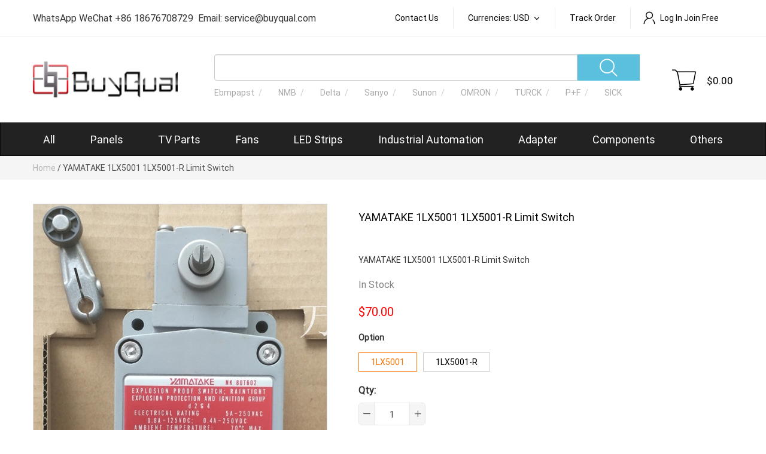

--- FILE ---
content_type: text/html; charset=UTF-8
request_url: https://www.buyqual.com/yamatake-1lx5001-limit-switch.html
body_size: 16125
content:
<!DOCTYPE html PUBLIC "-//W3C//DTD XHTML 1.0 Strict//EN" "http://www.w3.org/TR/xhtml1/DTD/xhtml1-strict.dtd">
<html xmlns="http://www.w3.org/1999/xhtml" xml:lang="en" lang="en">
<head>
<title>YAMATAKE 1LX5001 1LX5001-R Limit Switch</title>
<meta http-equiv="Content-Type" content="text/html; charset=utf-8" />
<meta name="description" content="YAMATAKE 1LX5001 1LX5001-R Limit Switch" />
<meta name="keywords" content="YAMATAKE 1LX5001 1LX5001-R Limit Switch" />
<meta name="robots" content="INDEX,FOLLOW" />
<meta id="viewport" name="viewport" content="width=device-width, initial-scale=1.0, maximum-scale=1.0, minimum-scale=1.0, user-scalable=no, target-densitydpi=device-dpi" />
<link rel="icon" href="https://www.buyqual.com/skin/frontend/default/dx2/favicon.ico" type="image/x-icon" />
<link rel="shortcut icon" href="https://www.buyqual.com/skin/frontend/default/dx2/favicon.ico" type="image/x-icon" />


<!-- Google Tag Manager -->
<script>(function(w,d,s,l,i){w[l]=w[l]||[];w[l].push({'gtm.start':
new Date().getTime(),event:'gtm.js'});var f=d.getElementsByTagName(s)[0],
j=d.createElement(s),dl=l!='dataLayer'?'&l='+l:'';j.async=true;j.src=
'https://www.googletagmanager.com/gtm.js?id='+i+dl;f.parentNode.insertBefore(j,f);
})(window,document,'script','dataLayer','GTM-KHX364Q5');</script>
<!-- End Google Tag Manager -->



<!--[if lt IE 7]>
<script type="text/javascript">
//<![CDATA[
    var BLANK_URL = 'https://www.buyqual.com/js/blank.html';
    var BLANK_IMG = 'https://www.buyqual.com/js/spacer.gif';
//]]>
</script>
<![endif]-->
<link rel="stylesheet" type="text/css" href="https://www.buyqual.com/media/css_secure/2d394b8043e5bf6f702a93c378717d33.css" />
<link rel="stylesheet" type="text/css" href="https://www.buyqual.com/media/css_secure/a610e767516c83340c213ee6221e4112.css" media="all" />
<link rel="stylesheet" type="text/css" href="https://www.buyqual.com/media/css_secure/7ffb72342b1e432a1d6d1dacce16004c.css" media="print" />
<script type="text/javascript" src="https://www.buyqual.com/js/prototype/prototype.js"></script>
<script type="text/javascript" src="https://www.buyqual.com/js/lib/ccard.js"></script>
<script type="text/javascript" src="https://www.buyqual.com/js/prototype/validation.js"></script>
<script type="text/javascript" src="https://www.buyqual.com/js/scriptaculous/builder.js"></script>
<script type="text/javascript" src="https://www.buyqual.com/js/scriptaculous/effects.js"></script>
<script type="text/javascript" src="https://www.buyqual.com/js/scriptaculous/dragdrop.js"></script>
<script type="text/javascript" src="https://www.buyqual.com/js/scriptaculous/controls.js"></script>
<script type="text/javascript" src="https://www.buyqual.com/js/scriptaculous/slider.js"></script>
<script type="text/javascript" src="https://www.buyqual.com/js/varien/js.js"></script>
<script type="text/javascript" src="https://www.buyqual.com/js/varien/form.js"></script>
<script type="text/javascript" src="https://www.buyqual.com/js/varien/menu.js"></script>
<script type="text/javascript" src="https://www.buyqual.com/js/mage/translate.js"></script>
<script type="text/javascript" src="https://www.buyqual.com/js/mage/cookies.js"></script>
<script type="text/javascript" src="https://www.buyqual.com/js/varien/product.js"></script>
<script type="text/javascript" src="https://www.buyqual.com/js/calendar/calendar.js"></script>
<script type="text/javascript" src="https://www.buyqual.com/js/calendar/calendar-setup.js"></script>
<script type="text/javascript" src="https://www.buyqual.com/skin/frontend/default/dx2/js/jquery.js"></script>
<script type="text/javascript" src="https://www.buyqual.com/skin/frontend/default/dx2/js/bootstrap.min.js"></script>
<script type="text/javascript" src="https://www.buyqual.com/skin/frontend/default/dx2/js/jpnoc.js"></script>
<script type="text/javascript" src="https://www.buyqual.com/skin/frontend/default/dx2/js/magiczoom.js"></script>
<link href="https://www.buyqual.com/rss/catalog/new/store_id/1/" title="New Products" rel="alternate" type="application/rss+xml" />
<link href="https://www.buyqual.com/rss/catalog/special/store_id/1/cid/0/" title="Special Products" rel="alternate" type="application/rss+xml" />
<link rel="canonical" href="https://www.buyqual.com/yamatake-1lx5001-limit-switch.html" />
<!--[if lt IE 8]>
<link rel="stylesheet" type="text/css" href="https://www.buyqual.com/media/css_secure/f237b366e74cf332b9495375c787c752.css" media="all" />
<![endif]-->
<!--[if lt IE 7]>
<script type="text/javascript" src="https://www.buyqual.com/js/lib/ds-sleight.js"></script>
<script type="text/javascript" src="https://www.buyqual.com/skin/frontend/base/default/js/ie6.js"></script>
<![endif]-->
<script data-main="https://www.buyqual.com/skin/frontend/default/dx2/js/local.js" src="https://www.buyqual.com/skin/frontend/default/dx2/js/require.js"></script>

<script type="text/javascript">
//<![CDATA[
optionalZipCountries = ["HK","IE","MO","PA"];
//]]>
</script>
<script type="text/javascript">var Translator = new Translate({"Please use only letters (a-z or A-Z), numbers (0-9) or underscore(_) in this field, first character should be a letter.":"Please use only letters (a-z or A-Z), numbers (0-9) or underscores (_) in this field, first character must be a letter."});</script>
 
</head>
<body class=" catalog-product-view catalog-product-view product-yamatake-1lx5001-limit-switch">

<!-- BEGIN GOOGLE ANALYTICS CODE -->
<script type="text/javascript">
//<![CDATA[
    (function() {
        var ga = document.createElement('script'); ga.type = 'text/javascript'; ga.async = true;
        ga.src = ('https:' == document.location.protocol ? 'https://ssl' : 'https://www') + '.google-analytics.com/ga.js';
        (document.getElementsByTagName('head')[0] || document.getElementsByTagName('body')[0]).appendChild(ga);
    })();

    var _gaq = _gaq || [];

_gaq.push(['_setAccount', 'UA-30210250-1']);
_gaq.push(['_trackPageview']);


//]]>
</script>

<!-- Google Tag Manager (noscript) -->
<noscript><iframe src="https://www.googletagmanager.com/ns.html?id=GTM-KHX364Q5"
height="0" width="0" style="display:none;visibility:hidden"></iframe></noscript>
<!-- End Google Tag Manager (noscript) -->
<!-- END GOOGLE ANALYTICS CODE --><div class="wrapper">
        <noscript>
        <div class="noscript">
            <div class="noscript-inner">
                <p><strong>JavaScript seem to be disabled in your browser.</strong></p>
                <p>You must have JavaScript enabled in your browser to utilize the functionality of this website.</p>
            </div>
        </div>
    </noscript>
    <div class="page">
        <div class="header-container">
    
    <div class="header">
        <div class="header_top">
            <p><span class="top_info" style="font-size: medium;">WhatsApp WeChat +86 18676708729&nbsp; Email: service@buyqual.com</span></p>            <div class="top_links mobileHidden">
                <ul>
                    <li><a href="/contacts">Contact Us</a></li>
                    <li>   <div class="currency_switch">
       <a class="currency_select">
           Currencies: USD       </a>
		<div class="tab_right1">
		    		      <p>
		        <a class="tab_AUD" rel="nofollow" href="https://www.buyqual.com/directory/currency/switch/currency/AUD/uenc/aHR0cHM6Ly93d3cuYnV5cXVhbC5jb20veWFtYXRha2UtMWx4NTAwMS1saW1pdC1zd2l0Y2guaHRtbA,,/"><span>Australian Dollar</span></a>
		      </p>
		    		      <p>
		        <a class="tab_GBP" rel="nofollow" href="https://www.buyqual.com/directory/currency/switch/currency/GBP/uenc/aHR0cHM6Ly93d3cuYnV5cXVhbC5jb20veWFtYXRha2UtMWx4NTAwMS1saW1pdC1zd2l0Y2guaHRtbA,,/"><span>British Pound Sterling</span></a>
		      </p>
		    		      <p>
		        <a class="tab_CAD" rel="nofollow" href="https://www.buyqual.com/directory/currency/switch/currency/CAD/uenc/aHR0cHM6Ly93d3cuYnV5cXVhbC5jb20veWFtYXRha2UtMWx4NTAwMS1saW1pdC1zd2l0Y2guaHRtbA,,/"><span>Canadian Dollar</span></a>
		      </p>
		    		      <p>
		        <a class="tab_EUR" rel="nofollow" href="https://www.buyqual.com/directory/currency/switch/currency/EUR/uenc/aHR0cHM6Ly93d3cuYnV5cXVhbC5jb20veWFtYXRha2UtMWx4NTAwMS1saW1pdC1zd2l0Y2guaHRtbA,,/"><span>Euro</span></a>
		      </p>
		    		      <p>
		        <a class="tab_RUB" rel="nofollow" href="https://www.buyqual.com/directory/currency/switch/currency/RUB/uenc/aHR0cHM6Ly93d3cuYnV5cXVhbC5jb20veWFtYXRha2UtMWx4NTAwMS1saW1pdC1zd2l0Y2guaHRtbA,,/"><span>Russian Ruble</span></a>
		      </p>
		    		      <p>
		        <a class="tab_USD" rel="nofollow" href="https://www.buyqual.com/directory/currency/switch/currency/USD/uenc/aHR0cHM6Ly93d3cuYnV5cXVhbC5jb20veWFtYXRha2UtMWx4NTAwMS1saW1pdC1zd2l0Y2guaHRtbA,,/"><span>US Dollar</span></a>
		      </p>
		    		</div>
  </div>
</li>
                    <li><a href="/sales/guest/form/">Track order</a></li>
                                            <li><a href="/customer/account"><span class="iconfont icon-denglu"></span>Log In Join Free</a></li>
                                    </ul>
            </div>
        </div>
        <div class="header_bottom">
            <div class="header_content">

                <div class="heaerLogo">
                    <a href="https://www.buyqual.com/"><img width="296" height="60"
                                                                 src="https://www.buyqual.com/skin/frontend/default/dx2/images/logo.gif"
                                                                 alt="BuyQual CO.LTD."
                                                                 title="BuyQual good service good quality"/></a>
                </div>


                <div id="nav-cart"><script type="text/javascript">
    function isMouseLeaveOrEnter(e, handler) {
        if (e.type != 'mouseout' && e.type != 'mouseover') return false;
        var reltg = e.relatedTarget ? e.relatedTarget :
            e.type == 'mouseout' ? e.toElement : e.fromElement;
        while (reltg && reltg != handler) reltg = reltg.parentNode;
        return (reltg != handler);
    }
</script>


    <ul class="cart-mini empty">
        <li>
            <a class="shopping_cart" href="https://www.buyqual.com/checkout/cart/"></a>
        </li>
        
        <li class="cart-wdgt mobileHidden" onmouseover="if (isMouseLeaveOrEnter(event, this)) Element.addClassName(this,'over')"
            onmouseout="if (isMouseLeaveOrEnter(event, this)) Element.removeClassName(this,'over')">
            <span class="price">$0.00</span>

            
                                        <div class="cart-mini-expand-header">
                    <div class="yellow-button" onclick="setLocation('https://www.buyqual.com/checkout/onepage/')">
                    </div>
                </div>
                <div class="cart-mini-expand">
                    <div class="miniCart-box">
                    <p
                            class="error">You have no items in your shopping cart.</p></div>
                </div>
            
        </li>
    </ul>
</div>


                <div class="top_links mobileTopLinks pcHidden">
                    <span class=" iconfont icon-denglu"></span>
                    <ul>
                                                    <li><a href="/customer/account">Log In Join Free</a></li>
                                                <li><a href="/contacts">Contact Us</a> </li>
                        <li><a href="/wishlist">Wishlist</a> </li>
                    </ul>
                </div>

                <div class="nav-toogle  pcHidden">
                    <span class="iconfont icon-hanbaobao"></span>
                </div>
                <div class="search">
                    <div class="searchbox">
                        
<script type="text/javascript">
    function dosearch() {
        var btn = document.getElementById("btnSearch");
        btn.focus();
        btn.click();
    }


    function GetQueryString(name) {
        var reg = new RegExp("(^|&)" + name + "=([^&]*)(&|$)");
        var r = window.location.search.substr(1).match(reg);
        if (r != null)return unescape(r[2]);
        return null;
    }


    jQuery(document).ready(function () {
        var k = GetQueryString("q");
        jQuery("#txtKeyword").val(k);

        jQuery("#btnSearch").click(function () {
            var keytext = jQuery("#txtKeyword").val();
            window.location = "/catalogsearch/result/?cat=&q=" + encodeURIComponent(keytext);
        });

    });


</script>

<form action="https://www.buyqual.com/catalogsearch/result/" id="searchForm" method="get">
        <div class="input-group">
            <input type="text" class="form-control" id="txtKeyword" autocomplete="off" value="" onKeyDown="if(event.keyCode==13) {
            dosearch();} "/>
            <input id="btnSearch" type="button" class="btn-info" value="" alt="search"/>
        </div>
</form>

                    </div>
                    <div class="hot_key swiper-container">
                        <div class="swiper-wrapper"><a class="swiper-slide" href="/catalogsearch/result/?cat=&amp;q=Ebmpapst">Ebmpapst</a> <a class="swiper-slide" href="/catalogsearch/result/?cat=&amp;q=NMB">NMB </a> <a class="swiper-slide" href="/catalogsearch/result/?cat=&amp;q=Delta">Delta</a> <a class="swiper-slide" href="/catalogsearch/result/?cat=&amp;q=Sanyo">Sanyo</a> <a class="swiper-slide" href="/catalogsearch/result/?cat=&amp;q=Sunon">Sunon</a> <a class="swiper-slide" href="/catalogsearch/result/?cat=&amp;q=OMRON">OMRON</a> <a class="swiper-slide" href="/catalogsearch/result/?cat=&amp;q=TURCK">TURCK</a> <a class="swiper-slide" href="/catalogsearch/result/?cat=&amp;q=P+F">P+F</a><a class="swiper-slide" href="/catalogsearch/result/?cat=&amp;q=SICK">SICK</a></div>                        <div class="swiper-scrollbar"></div>
                    </div>
                </div>
            </div>
        </div>
            <div class="navbar navbar-inverse">
        <ul id="nav" class="nav navbar-nav">

            <li><a href="/all-categories">All</a></li>
            <li class="level0 nav-1 level-top first parent">
<a href="https://www.buyqual.com/panels.html" class="level-top">
<span>Panels</span>
</a>
<div class="nav-wrapper"><div class="sub-container"><ul class="level0">
<li class="level1 nav-1-1 first">
<a href="https://www.buyqual.com/panels/digital-panel.html">
<span>Car Panel</span>
</a>
</li><li class="level1 nav-1-2">
<a href="https://www.buyqual.com/panels/desktop-panel.html">
<span>Desktop Panel</span>
</a>
</li><li class="level1 nav-1-3">
<a href="https://www.buyqual.com/panels/phone-panel.html">
<span>Phone Panel</span>
</a>
</li><li class="level1 nav-1-4 last">
<a href="https://www.buyqual.com/panels/industrial-panel.html">
<span>Industrial Panel</span>
</a>
</li>
</ul>
<div class="category_menu_desc"></div>
</div></div>
<h5 class="pcHidden">Panels</h5>
</li><li class="level0 nav-2 level-top parent">
<a href="https://www.buyqual.com/tv-parts.html" class="level-top">
<span>TV Parts</span>
</a>
<div class="nav-wrapper"><div class="sub-container"><ul class="level0">
<li class="level1 nav-2-1 first">
<a href="https://www.buyqual.com/tv-parts/power-supply.html">
<span>Power Supply</span>
</a>
</li><li class="level1 nav-2-2">
<a href="https://www.buyqual.com/tv-parts/t-con-coard.html">
<span>T-Con Board</span>
</a>
</li><li class="level1 nav-2-3">
<a href="https://www.buyqual.com/tv-parts/backlight-inverter.html">
<span>Backlight Inverter</span>
</a>
</li><li class="level1 nav-2-4">
<a href="https://www.buyqual.com/tv-parts/sustain-board.html">
<span>Sustain Board</span>
</a>
</li><li class="level1 nav-2-5">
<a href="https://www.buyqual.com/tv-parts/buffer-board.html">
<span>Buffer Board</span>
</a>
</li><li class="level1 nav-2-6">
<a href="https://www.buyqual.com/tv-parts/main-board.html">
<span>Main Board</span>
</a>
</li><li class="level1 nav-2-7 last">
<a href="https://www.buyqual.com/tv-parts/led-light.html">
<span>LED Light Strip</span>
</a>
</li>
</ul>
<div class="category_menu_desc"></div>
</div></div>
<h5 class="pcHidden">TV Parts</h5>
</li><li class="level0 nav-3 level-top">
<a href="https://www.buyqual.com/fans.html" class="level-top">
<span>Fans</span>
</a>
<h5 class="pcHidden">Fans</h5>
</li><li class="level0 nav-4 level-top">
<a href="https://www.buyqual.com/led-strips.html" class="level-top">
<span>LED Strips</span>
</a>
<h5 class="pcHidden">LED Strips</h5>
</li><li class="level0 nav-5 level-top parent">
<a href="https://www.buyqual.com/industrial-automation.html" class="level-top">
<span>Industrial Automation</span>
</a>
<div class="nav-wrapper"><div class="sub-container"><ul class="level0">
<li class="level1 nav-5-1 first">
<a href="https://www.buyqual.com/industrial-automation/abb.html">
<span>ABB</span>
</a>
</li><li class="level1 nav-5-2">
<a href="https://www.buyqual.com/industrial-automation/allen-bradley.html">
<span>Allen-Bradley</span>
</a>
</li><li class="level1 nav-5-3">
<a href="https://www.buyqual.com/industrial-automation/autonics.html">
<span>Autonics</span>
</a>
</li><li class="level1 nav-5-4">
<a href="https://www.buyqual.com/industrial-automation/balluff.html">
<span>BALLUFF</span>
</a>
</li><li class="level1 nav-5-5">
<a href="https://www.buyqual.com/industrial-automation/banner.html">
<span>BANNER</span>
</a>
</li><li class="level1 nav-5-6">
<a href="https://www.buyqual.com/industrial-automation/bedook.html">
<span>Bedook</span>
</a>
</li><li class="level1 nav-5-7">
<a href="https://www.buyqual.com/industrial-automation/carlo-gavazzi.html">
<span>CARLO GAVAZZI</span>
</a>
</li><li class="level1 nav-5-8">
<a href="https://www.buyqual.com/industrial-automation/contrinex.html">
<span>CONTRINEX</span>
</a>
</li><li class="level1 nav-5-9">
<a href="https://www.buyqual.com/industrial-automation/delta.html">
<span>Delta</span>
</a>
</li><li class="level1 nav-5-10">
<a href="https://www.buyqual.com/industrial-automation/elco.html">
<span>ELCO</span>
</a>
</li><li class="level1 nav-5-11">
<a href="https://www.buyqual.com/industrial-automation/fanuc.html">
<span>FANUC</span>
</a>
</li><li class="level1 nav-5-12">
<a href="https://www.buyqual.com/industrial-automation/fotek.html">
<span>FOTEK</span>
</a>
</li><li class="level1 nav-5-13">
<a href="https://www.buyqual.com/industrial-automation/fuji.html">
<span>FUJI</span>
</a>
</li><li class="level1 nav-5-14">
<a href="https://www.buyqual.com/industrial-automation/ifm.html">
<span>IFM</span>
</a>
</li><li class="level1 nav-5-15">
<a href="https://www.buyqual.com/industrial-automation/keyence.html">
<span>KEYENCE</span>
</a>
</li><li class="level1 nav-5-16">
<a href="https://www.buyqual.com/industrial-automation/koyo.html">
<span>Koyo</span>
</a>
</li><li class="level1 nav-5-17">
<a href="https://www.buyqual.com/industrial-automation/lanbao.html">
<span>LANBAO</span>
</a>
</li><li class="level1 nav-5-18">
<a href="https://www.buyqual.com/industrial-automation/mitsubishi.html">
<span>MitsubisHi</span>
</a>
</li><li class="level1 nav-5-19">
<a href="https://www.buyqual.com/industrial-automation/nemicon.html">
<span>NEMICON</span>
</a>
</li><li class="level1 nav-5-20">
<a href="https://www.buyqual.com/industrial-automation/omron.html">
<span>OMRON</span>
</a>
</li><li class="level1 nav-5-21">
<a href="https://www.buyqual.com/industrial-automation/p-f.html">
<span>P+F</span>
</a>
</li><li class="level1 nav-5-22">
<a href="https://www.buyqual.com/industrial-automation/panasonic.html">
<span>Panasonic</span>
</a>
</li><li class="level1 nav-5-23">
<a href="https://www.buyqual.com/industrial-automation/riko.html">
<span>RIKO</span>
</a>
</li><li class="level1 nav-5-24">
<a href="https://www.buyqual.com/industrial-automation/schmersal.html">
<span>SCHMERSAL</span>
</a>
</li><li class="level1 nav-5-25">
<a href="https://www.buyqual.com/industrial-automation/schneider.html">
<span>Schneider</span>
</a>
</li><li class="level1 nav-5-26">
<a href="https://www.buyqual.com/industrial-automation/sick.html">
<span>SICK</span>
</a>
</li><li class="level1 nav-5-27">
<a href="https://www.buyqual.com/industrial-automation/siemens.html">
<span>SIEMENS</span>
</a>
</li><li class="level1 nav-5-28">
<a href="https://www.buyqual.com/industrial-automation/smc.html">
<span>SMC</span>
</a>
</li><li class="level1 nav-5-29">
<a href="https://www.buyqual.com/industrial-automation/turck.html">
<span>TURCK</span>
</a>
</li><li class="level1 nav-5-30">
<a href="https://www.buyqual.com/industrial-automation/yamatake.html">
<span>YAMATAKE</span>
</a>
</li><li class="level1 nav-5-31">
<a href="https://www.buyqual.com/industrial-automation/yaskawa.html">
<span>YASKAWA</span>
</a>
</li><li class="level1 nav-5-32 last">
<a href="https://www.buyqual.com/industrial-automation/others.html">
<span>Others</span>
</a>
</li>
</ul>
<div class="category_menu_desc"></div>
</div></div>
<h5 class="pcHidden">Industrial Automation</h5>
</li><li class="level0 nav-6 level-top">
<a href="https://www.buyqual.com/adapter.html" class="level-top">
<span>Adapter</span>
</a>
<h5 class="pcHidden">Adapter</h5>
</li><li class="level0 nav-7 level-top">
<a href="https://www.buyqual.com/components.html" class="level-top">
<span>Components</span>
</a>
<h5 class="pcHidden">Components</h5>
</li><li class="level0 nav-8 level-top last parent">
<a href="https://www.buyqual.com/others.html" class="level-top">
<span>Others</span>
</a>
<div class="nav-wrapper"><div class="sub-container"><ul class="level0">
<li class="level1 nav-8-1 first">
<a href="https://www.buyqual.com/others/dlp-lamps.html">
<span>DLP Lamps</span>
</a>
</li><li class="level1 nav-8-2">
<a href="https://www.buyqual.com/others/ipc.html">
<span>IPC</span>
</a>
</li><li class="level1 nav-8-3">
<a href="https://www.buyqual.com/others/phone.html">
<span>Phone</span>
</a>
</li><li class="level1 nav-8-4 last">
<a href="https://www.buyqual.com/others/car.html">
<span>Car</span>
</a>
</li>
</ul>
<div class="category_menu_desc"></div>
</div></div>
<h5 class="pcHidden">Others</h5>
</li>        </ul>
    </div>
    </div>
</div>





        <div class="main-container col1-layout">
          <div class="breadcrumb-container">  <div class="breadcrumbs">
    <ul>
                    <li class="home">
                            <a href="https://www.buyqual.com/" title="Go to Home Page">Home</a>
                                        <span>/ </span>
                        </li>
                    <li class="product">
                            <strong>YAMATAKE 1LX5001 1LX5001-R Limit Switch</strong>
                                    </li>
            </ul>
</div>
</div>
            <div class="main">

                <div class="col-main">
                                        <script type="text/javascript">
    jQuery.noConflict();
    var optionsPrice = new Product.OptionsPrice({"productId":"206669","priceFormat":{"pattern":"$%s","precision":2,"requiredPrecision":2,"decimalSymbol":".","groupSymbol":",","groupLength":3,"integerRequired":1},"includeTax":"false","showIncludeTax":false,"showBothPrices":false,"productPrice":70,"productOldPrice":70,"priceInclTax":70,"priceExclTax":70,"skipCalculate":1,"defaultTax":0,"currentTax":0,"idSuffix":"_clone","oldPlusDisposition":0,"plusDisposition":0,"oldMinusDisposition":0,"minusDisposition":0});


    function c_shipping() {
        var country = jQuery("#ship_to_country").val();
        var w = 0;
        jQuery("#product_tabs_additional_tabbed_contents").find("tr").each(function () {
            if (jQuery(this).children('th').text().toLowerCase() == "weight") {
                w = jQuery(this).children('td').text()
            }
        });

        var qty = 1;
        qty = jQuery("#qty").val();
        sumw = qty * w;
        if (sumw > 0) {
            jQuery.getScript("/json.php?mod=shippingfee&act=get&country=" + country + "&weight=" + sumw + "&callback=addfee");
        } else {
            jQuery.getScript("/json.php?mod=shippingfee&act=get&country=" + country + "&weight=1.0000&callback=addfee");
        }
    }

    jQuery(document).ready(function () {
        jQuery("#estimate_country").change(function () {
            c_shipping();
        });

        var all_a = jQuery("a[id$='_2'][id^='b_options']");
        for (var i = 0, n = all_a.length; i < n; i++) {
            all_a[i].click();
        }


    });

    function addfee(result) {

        jQuery("#shipping_fee").empty();
        if (result.length == 0) return;
        jQuery.each(result, function (i, item) {
                var li = '<li>';
                li = '<li>' + item.delivery_type + '<span style="color:red">  ' + item.price + '</span></li>';
                jQuery("#shipping_fee").append(li)
            }
        )

    }

    function chose_att($a) {
        $i = $a.id.replace('b_', '');
        $i = "#" + $i;
        jQuery($i).click();
        opConfig.reloadPrice()
    }

</script>
<div id="messages_product_view"></div>
<div class="product-view">
    <div class="product-essential">
        <form action="https://www.buyqual.com/checkout/cart/add/uenc/aHR0cHM6Ly93d3cuYnV5cXVhbC5jb20veWFtYXRha2UtMWx4NTAwMS1saW1pdC1zd2l0Y2guaHRtbA,,/product/206669/" method="post"
              id="product_addtocart_form" enctype="multipart/form-data">
            <div class="no-display">
                <input type="hidden" name="product" value="206669"/>
                <input type="hidden" name="related_product" id="related-products-field" value=""/>
            </div>
            <div class="product-img-box">

                

    <a  id="Zoom-1" class="product-image MagicZoom mobileHidden" href="https://www.buyqual.com/media/catalog/product/cache/1/image/0ef16801658cc2b788eab3b4dae61092/pic230213/1LX5001.jpg"
        data-zoom-image-2x="https://www.buyqual.com/media/catalog/product/cache/1/image/0ef16801658cc2b788eab3b4dae61092/pic230213/1LX5001.jpg?h=2800"
        data-image-2x="https://www.buyqual.com/media/catalog/product/cache/1/image/0ef16801658cc2b788eab3b4dae61092/pic230213/1LX5001.jpg?h=800"
    >
        <img id="image" src="https://www.buyqual.com/media/catalog/product/cache/1/image/0ef16801658cc2b788eab3b4dae61092/pic230213/1LX5001.jpg" alt="YAMATAKE 1LX5001 1LX5001-R Limit Switch" title="YAMATAKE 1LX5001 1LX5001-R Limit Switch" />    </a>


<div class="more-views selecters">
    <div class="swiper-container">
        <ul class="swiper-wrapper">
                            <li class="swiper-slide">

                    <a
                            data-zoom-id="Zoom-1"
                            href="https://www.buyqual.com/media/catalog/product/cache/1/thumbnail/9df78eab33525d08d6e5fb8d27136e95/pic230213/1LX5001.jpg?h=1400"
                            data-image="https://www.buyqual.com/media/catalog/product/cache/1/thumbnail/492x/9df78eab33525d08d6e5fb8d27136e95/pic230213/1LX5001.jpg?h=400"
                            data-zoom-image-2x="https://www.buyqual.com/media/catalog/product/cache/1/thumbnail/9df78eab33525d08d6e5fb8d27136e95/pic230213/1LX5001.jpg?h=2800"
                            data-image-2x="https://www.buyqual.com/media/catalog/product/cache/1/thumbnail/9df78eab33525d08d6e5fb8d27136e95/pic230213/1LX5001.jpg?h=800"
                            title=""
                    >
                        <img src="https://www.buyqual.com/media/catalog/product/cache/1/thumbnail/800x/9df78eab33525d08d6e5fb8d27136e95/pic230213/1LX5001.jpg" width="80" height="80" alt="" />
                    </a>
                </li>
                    </ul>

    </div>

    <div class="swiper-btn swiper-button-next mobileHidden" tabindex="0" role="button" aria-label="Next slide" aria-disabled="false"></div>
    <div class="swiper-btn swiper-button-prev mobileHidden" tabindex="0" role="button" aria-label="prev slide" aria-disabled="false"></div>
    <div class="swiper-pagination swiper-pagination-bullets pcHidden" id="swiper-pagination">

    </div>
</div>
<script type="text/javascript">
    var mzOptions = {};
    mzOptions = {
        onZoomReady: function() {

        },


    };
</script>
            </div>
            <div class="product-shop">
                <div class="product-name">
                    <h1>YAMATAKE 1LX5001 1LX5001-R Limit Switch</h1>
                </div>
                                    <div class="short-description">

                        <div class="std">YAMATAKE 1LX5001 1LX5001-R Limit Switch</div>
                    </div>
                                                    <p class="no-rating" style="display: none"><span class="about-stock">In Stock</span></p>
                                                                
<!--    <p class="availability in-stock"><span>--><!--</span></p>-->
<!--    <p class="availability out-of-stock"><span>--><!--</span></p>-->


    <p class="availability in-stock"><span>In stock</span></p>




        
    <div class="price-box">
                                                            <span class="regular-price" id="product-price-206669">
                    <span class="price">$70.00</span>                </span>
                        
        </div>

                

                                                            <div class="product-options" id="product-options-wrapper">
    <script type="text/javascript">
//<![CDATA[
var DateOption = Class.create({

    getDaysInMonth: function(month, year)
    {
        var curDate = new Date();
        if (!month) {
            month = curDate.getMonth();
        }
        if (2 == month && !year) { // leap year assumption for unknown year
            return 29;
        }
        if (!year) {
            year = curDate.getFullYear();
        }
        return 32 - new Date(year, month - 1, 32).getDate();
    },

    reloadMonth: function(event)
    {
        var selectEl = event.findElement();
        var idParts = selectEl.id.split("_");
        if (idParts.length != 3) {
            return false;
        }
        var optionIdPrefix = idParts[0] + "_" + idParts[1];
        var month = parseInt($(optionIdPrefix + "_month").value);
        var year = parseInt($(optionIdPrefix + "_year").value);
        var dayEl = $(optionIdPrefix + "_day");

        var days = this.getDaysInMonth(month, year);

        //remove days
        for (var i = dayEl.options.length - 1; i >= 0; i--) {
            if (dayEl.options[i].value > days) {
                dayEl.remove(dayEl.options[i].index);
            }
        }

        // add days
        var lastDay = parseInt(dayEl.options[dayEl.options.length-1].value);
        for (i = lastDay + 1; i <= days; i++) {
            this.addOption(dayEl, i, i);
        }
    },

    addOption: function(select, text, value)
    {
        var option = document.createElement('OPTION');
        option.value = value;
        option.text = text;

        if (select.options.add) {
            select.options.add(option);
        } else {
            select.appendChild(option);
        }
    }
});
dateOption = new DateOption();
//]]>
</script>

    <script type="text/javascript">
    //<![CDATA[
    var optionFileUpload = {
        productForm : $('product_addtocart_form'),
        formAction : '',
        formElements : {},
        upload : function(element){
            this.formElements = this.productForm.select('input', 'select', 'textarea', 'button');
            this.removeRequire(element.readAttribute('id').sub('option_', ''));

            template = '<iframe id="upload_target" name="upload_target" style="width:0; height:0; border:0;"><\/iframe>';

            Element.insert($('option_'+element.readAttribute('id').sub('option_', '')+'_uploaded_file'), {after: template});

            this.formAction = this.productForm.action;

            var baseUrl = 'https://www.buyqual.com/catalog/product/upload/';
            var urlExt = 'option_id/'+element.readAttribute('id').sub('option_', '');

            this.productForm.action = parseSidUrl(baseUrl, urlExt);
            this.productForm.target = 'upload_target';
            this.productForm.submit();
            this.productForm.target = '';
            this.productForm.action = this.formAction;
        },
        removeRequire : function(skipElementId){
            for(var i=0; i<this.formElements.length; i++){
                if (this.formElements[i].readAttribute('id') != 'option_'+skipElementId+'_file' && this.formElements[i].type != 'button') {
                    this.formElements[i].disabled='disabled';
                }
            }
        },
        addRequire : function(skipElementId){
            for(var i=0; i<this.formElements.length; i++){
                if (this.formElements[i].readAttribute('name') != 'options_'+skipElementId+'_file' && this.formElements[i].type != 'button') {
                    this.formElements[i].disabled='';
                }
            }
        },
        uploadCallback : function(data){
            this.addRequire(data.optionId);
            $('upload_target').remove();

            if (data.error) {

            } else {
                $('option_'+data.optionId+'_uploaded_file').value = data.fileName;
                $('option_'+data.optionId+'_file').value = '';
                $('option_'+data.optionId+'_file').hide();
                $('option_'+data.optionId+'').hide();
                template = '<div id="option_'+data.optionId+'_file_box"><a href="#"><img src="var/options/'+data.fileName+'" alt=""><\/a><a href="#" onclick="optionFileUpload.removeFile('+data.optionId+')" title="Remove file" \/>Remove file<\/a>';

                Element.insert($('option_'+data.optionId+'_uploaded_file'), {after: template});
            }
        },
        removeFile : function(optionId)
        {
            $('option_'+optionId+'_uploaded_file').value= '';
            $('option_'+optionId+'_file').show();
            $('option_'+optionId+'').show();

            $('option_'+optionId+'_file_box').remove();
        }
    }
    var optionTextCounter = {
        count : function(field,cntfield,maxlimit){
            if (field.value.length > maxlimit){
                field.value = field.value.substring(0, maxlimit);
            } else {
                cntfield.innerHTML = maxlimit - field.value.length;
            }
        }
    }

    Product.Options = Class.create();
    Product.Options.prototype = {
        initialize : function(config){
            this.config = config;
            this.reloadPrice();
            document.observe("dom:loaded", this.reloadPrice.bind(this));
        },
        reloadPrice : function(){
            price = new Number();
            config = this.config;
            skipIds = [];
            $$('.product-custom-option').each(function(element){
                var optionId = 0;
                element.name.sub(/[0-9]+/, function(match){
                    optionId = match[0];
                });
                if (this.config[optionId]) {
                    if (element.type == 'checkbox' || element.type == 'radio') {
                        if (element.checked) {
                            if (config[optionId][element.getValue()]) {
                                price += parseFloat(config[optionId][element.getValue()]);
                            }
                        }
                    } else if(element.hasClassName('datetime-picker') && !skipIds.include(optionId)) {
                        dateSelected = true;
                        $$('.product-custom-option[id^="options_' + optionId + '"]').each(function(dt){
                            if (dt.getValue() == '') {
                                dateSelected = false;
                            }
                        });
                        if (dateSelected) {
                            price += parseFloat(this.config[optionId]);
                            skipIds[optionId] = optionId;
                        }
                    } else if(element.type == 'select-one' || element.type == 'select-multiple') {
                        if (element.options) {
                            $A(element.options).each(function(selectOption){
                                if (selectOption.selected) {
                                    if (this.config[optionId][selectOption.value]) {
                                        price += parseFloat(this.config[optionId][selectOption.value]);
                                    }
                                }
                            });
                        }
                    } else {
                        if (element.getValue().strip() != '') {
                            price += parseFloat(this.config[optionId]);
                        }
                    }
                }
            });
            try {
                optionsPrice.changePrice('options', price);
                optionsPrice.changePrice('optionsPriceInclTax', price);
                optionsPrice.reload();
            } catch (e) {

            }
        }
    }
    function validateOptionsCallback(elmId, result){
        var container = $(elmId).up('ul.options-list');
        if (result == 'failed') {
            container.removeClassName('validation-passed');
            container.addClassName('validation-failed');
        } else {
            container.removeClassName('validation-failed');
            container.addClassName('validation-passed');
        }
    }
    var opConfig = new Product.Options({"5912":{"11025":0,"11026":0}});
    //]]>
    </script>
    <dl>
            
<dt><label class="required"><em>*</em>Option</label></dt>
<dd class="last">
    <div class="input-box">
        <ul id="options-5912-list" class="options-list"><li style="display:none;"><input type="radio" class="radio  validate-one-required-by-name product-custom-option" onclick="opConfig.reloadPrice()" name="options[5912]" id="options_5912_2" value="11025"  price="0" /><span class="label"><label for="options_5912_2">1LX5001 </label></span><script type="text/javascript">$('options_5912_2').advaiceContainer = 'options-5912-container';$('options_5912_2').callbackFunction = 'validateOptionsCallback';</script></li><li style="display:none;"><input type="radio" class="radio  validate-one-required-by-name product-custom-option" onclick="opConfig.reloadPrice()" name="options[5912]" id="options_5912_3" value="11026"  price="0" /><span class="label"><label for="options_5912_3">1LX5001-R </label></span><script type="text/javascript">$('options_5912_3').advaiceContainer = 'options-5912-container';$('options_5912_3').callbackFunction = 'validateOptionsCallback';</script></li><ul id="options-5912-b" class="options-list"><a href="javascript:void(0);" onclick="chose_att(this)" name="options[5912]" id="b_options_5912_2">1LX5001</a><a href="javascript:void(0);" onclick="chose_att(this)" name="options[5912]" id="b_options_5912_3">1LX5001-R</a></ul>                                    <span id="options-5912-container"></span>
                        </div>
</dd>
        </dl>

<script type="text/javascript">
//<![CDATA[
enUS = {"m":{"wide":["January","February","March","April","May","June","July","August","September","October","November","December"],"abbr":["Jan","Feb","Mar","Apr","May","Jun","Jul","Aug","Sep","Oct","Nov","Dec"]}}; // en_US locale reference
Calendar._DN = ["Sunday","Monday","Tuesday","Wednesday","Thursday","Friday","Saturday"]; // full day names
Calendar._SDN = ["Sun","Mon","Tue","Wed","Thu","Fri","Sat"]; // short day names
Calendar._FD = 0; // First day of the week. "0" means display Sunday first, "1" means display Monday first, etc.
Calendar._MN = ["January","February","March","April","May","June","July","August","September","October","November","December"]; // full month names
Calendar._SMN = ["Jan","Feb","Mar","Apr","May","Jun","Jul","Aug","Sep","Oct","Nov","Dec"]; // short month names
Calendar._am = "AM"; // am/pm
Calendar._pm = "PM";

// tooltips
Calendar._TT = {};
Calendar._TT["INFO"] = "About the calendar";

Calendar._TT["ABOUT"] =
"DHTML Date/Time Selector\n" +
"(c) dynarch.com 2002-2005 / Author: Mihai Bazon\n" +
"For latest version visit: http://www.dynarch.com/projects/calendar/\n" +
"Distributed under GNU LGPL. See http://gnu.org/licenses/lgpl.html for details." +
"\n\n" +
"Date selection:\n" +
"- Use the \xab, \xbb buttons to select year\n" +
"- Use the " + String.fromCharCode(0x2039) + ", " + String.fromCharCode(0x203a) + " buttons to select month\n" +
"- Hold mouse button on any of the above buttons for faster selection.";
Calendar._TT["ABOUT_TIME"] = "\n\n" +
"Time selection:\n" +
"- Click on any of the time parts to increase it\n" +
"- or Shift-click to decrease it\n" +
"- or click and drag for faster selection.";

Calendar._TT["PREV_YEAR"] = "Prev. year (hold for menu)";
Calendar._TT["PREV_MONTH"] = "Prev. month (hold for menu)";
Calendar._TT["GO_TODAY"] = "Go Today";
Calendar._TT["NEXT_MONTH"] = "Next month (hold for menu)";
Calendar._TT["NEXT_YEAR"] = "Next year (hold for menu)";
Calendar._TT["SEL_DATE"] = "Select date";
Calendar._TT["DRAG_TO_MOVE"] = "Drag to move";
Calendar._TT["PART_TODAY"] = ' (' + "Today" + ')';

// the following is to inform that "%s" is to be the first day of week
Calendar._TT["DAY_FIRST"] = "Display %s first";

// This may be locale-dependent. It specifies the week-end days, as an array
// of comma-separated numbers. The numbers are from 0 to 6: 0 means Sunday, 1
// means Monday, etc.
Calendar._TT["WEEKEND"] = "0,6";

Calendar._TT["CLOSE"] = "Close";
Calendar._TT["TODAY"] = "Today";
Calendar._TT["TIME_PART"] = "(Shift-)Click or drag to change value";

// date formats
Calendar._TT["DEF_DATE_FORMAT"] = "%b %e, %Y";
Calendar._TT["TT_DATE_FORMAT"] = "%B %e, %Y";

Calendar._TT["WK"] = "Week";
Calendar._TT["TIME"] = "Time:";
//]]>
</script>
</div>
<script type="text/javascript">decorateGeneric($$('#product-options-wrapper dl'), ['last']);</script>
<div class="product-options-bottom">
        <div class="add-to-cart">
        

        <label for="qty">Qty:</label>
        <div class="to-cart-container">
           <span class="reduce iconfont icon--hao"></span>
            <input type="text" name="qty" id="qty" maxlength="12" value="1" title="Qty" class="input-text qty" />
            <span class="plus iconfont icon-hao"></span>
        </div>

                        <button type="button" title="Add to Cart" class="btn btn-primary" onclick="productAddToCartForm.submit(this)"><span><span>Add to Cart</span></span></button>
        
            </div>
</div>
                    
                    

<ul class="add-to-links">

</ul>
                

                <!--<div class="sold-attention">Stock and sold many.</div>-->

                
                                                    
            </div>


            <div class="clearer"></div>

        </form>
        <script type="text/javascript">
            //<![CDATA[
            var productAddToCartForm = new VarienForm('product_addtocart_form');
            productAddToCartForm.submit = function () {
                if (this.validator.validate()) {
                    this.form.submit();
                }
            }.bind(productAddToCartForm);
            //]]>

            jQuery('.product-options a').click(
                function () {
                    jQuery("a[name='" + this.name + "']").removeClass('active');
                    jQuery(this).addClass('active')
                }
            )


        </script>
    </div>

    <div class="product-collateral">
                                    <ul class="tabs mobileHidden">
                                	            <li id="product_tabs_additional_tabbed" ><a href="#">Overview</a></li>
                                        	            <li id="product_tabs_cms" ><a href="#">Buy 3+ and Save</a></li>
                            	            <li id="product_tabs_tags_tabbed" ><a href="#">shipping cost</a></li>
            </ul>
<div class="padder">
                                <div class="pcHidden tabs_title ">
            Overview        </div>
            <div id="product_tabs_additional_tabbed_contents"><div class="box-collateral box-additional">
        <table class="data-table" id="product-attribute-specs-table">
        <col width="25%" />
        <col />
        <tbody>
                    <tr>
                <th class="label">SKU</th>
                <td class="data">1LX5001</td>
            </tr>
                    <tr>
                <th class="label">Part Type</th>
                <td class="data">Limit Switch</td>
            </tr>
                    <tr>
                <th class="label">Part Number</th>
                <td class="data">1LX5001 1LX5001-R</td>
            </tr>
                    <tr>
                <th class="label">Brand</th>
                <td class="data">YAMATAKE</td>
            </tr>
                    <tr>
                <th class="label">MFR Part Number</th>
                <td class="data">YAMATAKE 1LX5001</td>
            </tr>
                    <tr>
                <th class="label">Part Usage</th>
                <td class="data">Industrial Automation</td>
            </tr>
                    <tr>
                <th class="label">Notes, Comments</th>
                <td class="data">BuyQual recommends ordering by part number</td>
            </tr>
                </tbody>
    </table>
    <script type="text/javascript">decorateTable('product-attribute-specs-table')</script>
    </div>
</div>
                                        <div class="pcHidden tabs_title ">
            CMS tab        </div>
            <div id="product_tabs_cms_contents"><div class="product-specs"><p style="font-size: 18px; padding-left: 30px;">&nbsp;</p>
<p style="font-size: 18px; padding-left: 30px;"><span style="color: #000000; font-size: large;">Competitive pricing is available.</span></p>
<p style="font-size: 18px; padding-left: 30px;"><span style="color: #000000; font-size: large;"><br /></span></p>
<p style="font-size: 18px; padding-left: 30px;"><span style="color: #000000; font-size: large;">If you are looking for wholesale prices.Please Tell us how many quantity do you need.</span></p>
<p style="font-size: 18px; padding-left: 30px;"><span style="color: #000000; font-size: large;"><br /></span></p>
<p style="font-size: 18px; color: #008000; padding-left: 30px;"><span style="font-size: x-large;"><span style="color: #000000;">Please feel free to</span>&nbsp;<strong><a style="font-size: 28px; color: #f66907;" rel="nofollow" href="http://www.buyqual.com/contacts" target="_blank">contact us.</a></strong></span></p>
<p style="font-size: 18px; color: #008000; padding-left: 30px;"><span style="font-size: x-large;"><strong><br /></strong></span></p></div></div>
                            <div class="pcHidden tabs_title ">
            shipping cost        </div>
            <div id="product_tabs_tags_tabbed_contents"><style type="text/css">

/*#product_tabs_cms{*/
/*width:170px;*/
/*}*/

</style>

<script type="text/javascript">
function select_country(){
    c_shipping();
    var qty=document.getElementById("qty").value;
    var cc = document.getElementById("ship_to_country").value;
    url = "https://www.buyqual.com/json/index/json?mod=shippingfee&act=get&country="+cc+"&callback=showcost";
    jQuery.getScript(url);
}
function showcost(result)
    {
        if(result.length==0)
            {
                return;
            }
			else{
                var slt=document.getElementById("ship_cost");
                 slt.options.length=0;
                jQuery.each(result, function(i, item){
                    var objOption=document.createElement("OPTION");
                    objOption.value=this.price;
                    objOption.text=this.delivery_type +'($'+this.price+')';
                    slt.add(objOption);
                    slt.options[slt.options.length-1].selected='selected';
                
                })
                var objOption=document.createElement("OPTION");
                objOption.value=0;
                objOption.text="ship method";
                slt.add(objOption);
                slt.options[slt.options.length-1].selected='selected';
        }
    }

function up_cost()
{
    var cost = parseFloat(document.getElementById("ship_cost").value);

    var total = eval(jQuery('#shopping-cart-totals-table tbody span.price').text().replace(/\$/g,"").replace(',',''))+cost;
    total = Math.round(total*100)/100;

    jQuery('#shopping-cart-totals-table tfoot span.price').text('$'+total);
 
}


</script>

<div class="box-collateral box-tags">
<select id="ship_to_country" onchange="select_country()"  name="ship_to_country" >

<option value='' selected = 'selected'>Choose Country</option><option value='AU'>Australia</option><option value='CA'>Canada</option><option value='FR'>France</option><option value='DE'>Germany</option><option value='ID'>Indonesia</option><option value='IT'>Italy</option><option value='MY'>Malaysia</option><option value='MX'>Mexico</option><option value='NL'>Netherlands</option><option value='SG'>Singapore</option><option value='ES'>Spain</option><option value='CH'>Switzerland</option><option value='TH'>Thailand</option><option value='GB'>United kingdom</option><option value='US'>United states</option><option value='PR'>United States(Puerto rico)</option>
<optgroup  label="--------------">
<option value='AF'>Afghanistan</option><option value='AL'>Albania</option><option value='DZ'>Algeria</option><option value='AD'>Andorra</option><option value='AO'>Angola</option><option value='AR'>Argentina</option><option value='AM'>Armenia</option><option value='AU'>Australia</option><option value='AT'>Austria</option><option value='AZ'>Azerbaijan</option><option value='BH'>Bahrain</option><option value='BD'>Bangladesh</option><option value='BB'>Barbados</option><option value='BY'>Belarus</option><option value='BE'>Belgium</option><option value='BJ'>Benin</option><option value='BO'>Bolivia</option><option value='BW'>Botswana</option><option value='BR'>Brazil</option><option value='BN'>Brunei darussalam</option><option value='BG'>Bulgaria</option><option value='KH'>Cambodia</option><option value='CM'>Cameroon</option><option value='CA'>Canada</option><option value='CV'>Cape verde</option><option value='CL'>Chile</option><option value='CN'>China</option><option value='CO'>Colombia</option><option value='CR'>Costa rica</option><option value='HR'>Croatia</option><option value='CU'>Cuba</option><option value='CY'>Cyprus</option><option value='CZ'>Czech republic</option><option value='KP'>Democratic people's republic of korea</option><option value='DK'>Denmark</option><option value='EC'>Ecuador</option><option value='EG'>Egypt</option><option value='SV'>El salvador</option><option value='ER'>Eritrea</option><option value='EE'>Estonia</option><option value='ET'>Ethiopia</option><option value='FJ'>Fiji</option><option value='FI'>Finland</option><option value='FR'>France</option><option value='GF'>French guiana</option><option value='PF'>French polynesia</option><option value='GA'>Gabon</option><option value='DE'>Germany</option><option value='GH'>Ghana</option><option value='GR'>Greece</option><option value='GL'>Greenland</option><option value='GP'>Guadeloupe</option><option value='GN'>Guinea</option><option value='GY'>Guyana</option><option value='HN'>Honduras</option><option value='HK'>Hong kong</option><option value='HU'>Hungary</option><option value='IS'>Iceland</option><option value='IN'>India</option><option value='ID'>Indonesia</option><option value='IR'>iran</option><option value='IQ'>Iraq</option><option value='IE'>Ireland</option><option value='IL'>Israel</option><option value='IT'>Italy</option><option value='JM'>Jamaica</option><option value='JP'>Japan</option><option value='JO'>Jordan</option><option value='KZ'>Kazakhstan</option><option value='KE'>Kenya</option><option value='KW'>Kuwait</option><option value='KG'>Kyrgyzstan</option><option value='LA'>Laos</option><option value='LV'>Latvia</option><option value='LB'>Lebanon</option><option value='LR'>Liberia</option><option value='LT'>Lithuania</option><option value='LU'>Luxembourg</option><option value='MO'>Macao</option><option value='MG'>Madagascar</option><option value='MW'>Malawi</option><option value='MY'>Malaysia</option><option value='MT'>Malta</option><option value='MQ'>Martinique</option><option value='MU'>Mauritius</option><option value='MX'>Mexico</option><option value='MC'>Monaco</option><option value='MN'>Mongolia</option><option value='MA'>Morocco</option><option value='MZ'>Mozambique</option><option value='MM'>Myanmar</option><option value='NP'>Nepal</option><option value='NL'>Netherlands</option><option value='NZ'>New zealand</option><option value='NG'>Nigeria</option><option value='KP'>North Korea</option><option value='NO'>Norway</option><option value='OM'>Oman</option><option value='PK'>Pakistan</option><option value='PE'>Peru</option><option value='PH'>Philippines</option><option value='PL'>Poland</option><option value='PT'>Portugal</option><option value='PR'>Puerto rico</option><option value='QA'>Qatar</option><option value='RE'>Reunion</option><option value='RO'>Romania</option><option value='RU'>Russia</option><option value='RW'>Rwanda</option><option value='XA'>RYUKYU</option><option value='SA'>Saudi arabia</option><option value='RS'>Serbia</option><option value='SC'>Seychelles</option><option value='SG'>Singapore</option><option value='SK'>Slovakia</option><option value='SI'>Slovenia</option><option value='ZA'>South africa</option><option value='KR'>South Korea</option><option value='ES'>Spain</option><option value='LK'>Sri lanka</option><option value='SE'>Sweden</option><option value='CH'>Switzerland</option><option value='XC'>TAHITI</option><option value='TW'>Taiwan</option><option value='TJ'>Tajikistan</option><option value='TH'>Thailand</option><option value='TT'>Trinidad and tobago</option><option value='TN'>Tunisia</option><option value='TR'>Turkey</option><option value='UG'>Uganda</option><option value='UA'>Ukraine</option><option value='AE'>United arab emirates</option><option value='GB'>United kingdom</option><option value='TZ'>United republic of tanzania</option><option value='US'>United states</option><option value='PR'>United States(Puerto rico)</option><option value='UZ'>Uzbekistan</option><option value='VE'>Venezuela</option><option value='VN'>Viet nam</option><option value='YE'>Yemen</option><option value='ZM'>Zambia</option><option value='ZW'>Zimbabwe</option></optgroup>
</select>


<ul id="shipping_fee" style="position:relative;top:5px" >
</ul>

</div>
</div>
            </div>
<script type="text/javascript">
Varien.Tabs = Class.create();
Varien.Tabs.prototype = {
  initialize: function(selector) {
      $$(selector+' li').each(function (el) {
          $(el).addClassName('active');
      })
    var self=this;
    $$(selector+' a').each(this.initTab.bind(this));
  },

  initTab: function(el) {
      el.href = 'javascript:void(0)';
      if ($(el.parentNode).hasClassName('active')) {
        this.showContent(el);
      }
      el.observe('click', this.showContent.bind(this, el));
  },

  showContent: function(a) {
    var li = $(a.parentNode), ul = $(li.parentNode);
    ul.select('li', 'ol').each(function(el){
      var contents = $(el.id+'_contents');
      if (el==li) {
        el.addClassName('active');
        contents.show();
      } else {
        el.removeClassName('active');
        contents.hide();
      }
    });
  }
}
new Varien.Tabs('.tabs');
</script>
        </div>
    </div>

<div class="block block-hot-products recomendBlock">
</div>


<script type="text/javascript">
    var lifetime = 3600;
    var expireAt = Mage.Cookies.expires;
    if (lifetime > 0) {
        expireAt = new Date();
        expireAt.setTime(expireAt.getTime() + lifetime * 1000);
    }
    Mage.Cookies.set('external_no_cache', 1, expireAt);
</script>
                </div>
            </div>
        </div>
        <div class="footer-container">
    <div class="footer">

        <a href="/sales/guest/form/" class="track_order visible-xs-block">Tracking Order</a>

        <div class="link_box">
<div class="links">
<div class="block-title"><strong>Company Info</strong></div>
<ul>
<li class="highlight"><a href="https://www.buyqual.com/about-buyqual">About Us</a></li>
<li><a href="https://www.buyqual.com/site-map">Site Map</a></li>
</ul>
</div>
<div class="links">
<div class="block-title"><strong>Customer Service</strong></div>
<ul>
<li class="highlight"><a href="https://www.buyqual.com/contacts">Contact Us</a></li>
<li><a href="/customer/account/login/">Track Your Order</a></li>
<li><a href="https://www.buyqual.com/faq">Help</a></li>
</ul>
</div>
<div class="links">
<div class="block-title"><strong>Shipping &amp; Returns</strong></div>
<ul>
<li class="highlight"><a href="https://www.buyqual.com/shipping-guide">Shipping Method Guide</a></li>
<li><a href="https://www.buyqual.com/ship-to">Locations We Ship To</a></li>
<li class="highlight"><a href="https://www.buyqual.com/return-policy">Return Policy</a></li>
</ul>
</div>
<div class="links">
<div class="block-title"><strong>Security &amp; Privacy</strong></div>
<ul>
<li><a href="https://www.buyqual.com/privacy-policy">Privacy Policy</a></li>
<li><a href="https://www.buyqual.com/term-of-use">Term of Use</a></li>
</ul>
</div>
<div class="links">
<div class="block-title"><strong>Other &amp; Business</strong></div>
<ul>
<li><a href="https://www.buyqual.com/partner">Partners</a></li>
</ul>
</div>
</div>
        <div class="partners">
            <p style="color:#F2F2F2">partners</p>
            <div class="partners_box">
                <span><img src="https://www.buyqual.com/skin/frontend/default/dx2/images/temp/homepage_PC_03.png" alt="" /></span> <span><img src="https://www.buyqual.com/skin/frontend/default/dx2/images/temp/homepage_PC_05.png" alt="" /></span> <span><img src="https://www.buyqual.com/skin/frontend/default/dx2/images/temp/homepage_PC_07.png" alt="" /></span> <span><img src="https://www.buyqual.com/skin/frontend/default/dx2/images/temp/homepage_PC_09.png" alt="" /></span> <span><img src="https://www.buyqual.com/skin/frontend/default/dx2/images/temp/homepage_PC_11.png" alt="" /></span> <span><img src="https://www.buyqual.com/skin/frontend/default/dx2/images/temp/homepage_PC_13.png" alt="" /></span> <span><img src="https://www.buyqual.com/skin/frontend/default/dx2/images/temp/homepage_PC_15.png" alt="" /></span> <span><img src="https://www.buyqual.com/skin/frontend/default/dx2/images/temp/homepage_PC_17.png" alt="" /></span> <span><img src="https://www.buyqual.com/skin/frontend/default/dx2/images/temp/homepage_PC_19.png" alt="" /></span> <span><img src="https://www.buyqual.com/skin/frontend/default/dx2/images/temp/homepage_PC_21.png" alt="" /></span><!--                <span><img src="--><!--" alt=""></span>-->
<!--                <span><img src="--><!--" alt=""></span>-->
<!--                <span><img src="--><!--" alt=""></span>-->
<!--                <span><img src="--><!--" alt=""></span>-->
<!--                <span><img src="--><!--" alt=""></span>-->
<!--                <span><img src="--><!--" alt=""></span>-->
<!--                <span><img src="--><!--" alt=""></span>-->
<!--                <span><img src="--><!--" alt=""></span>-->
<!--                <span><img src="--><!--" alt=""></span>-->
<!--                <span><img src="--><!--" alt=""></span>-->
            </div>
        </div>
        <address>Copyright © BuyQual CO.LTD. </address>
    </div>
</div>

            </div>
</div>
</body>
</html>


--- FILE ---
content_type: text/css
request_url: https://www.buyqual.com/media/css_secure/a610e767516c83340c213ee6221e4112.css
body_size: 850390
content:

/* Forms */
form          { display:inline; }
.data-table th {text-align:left;padding-left:10px;vertical-align:middle;}
/* Table */
table         { border:0; border-collapse:collapse; border-spacing:0; empty-cells:show; font-size:100%; }
caption,th,td {text-align:left; font-weight:normal; }
/* Content */
q,
blockquote    { quotes:none; }
q:before,
q:after       { content:''; }
/* Tools */
.hidden       { display:block !important; border:0 !important; margin:0 !important; padding:0 !important; font-size:0 !important; line-height:0 !important; width:0 !important; height:0 !important; overflow:hidden !important; }
.nobr         { white-space:nowrap !important; }
.wrap         { white-space:normal !important; }
.a-left       { text-align:left !important; }
.a-center     { text-align:center !important; }
.a-right      { text-align:right; }
.v-top        { vertical-align:top; }
.v-middle     { vertical-align:middle; }
.f-left,
.left         { float:left !important;}
.f-right,
.right        { float:right !important; }
.f-none       { float:none !important; }
.f-fix        { float:left; width:100%; }
.no-display   { display:none; }
.no-margin    { margin:0 !important; }
.no-padding   { padding:0 !important; }
.no-bg        { background:none !important; }
/* Layout ================================================================================ */
.wrapper {}
.page { width:960px; margin:0 auto;  text-align:left; }
.page-print { background:#fff; padding:20px; text-align:left; }
.page-empty { background:#fff; padding:20px; text-align:left; }
.page-popup { padding:20px; text-align:left; }
.main-container { margin:3px 0 10px 0;}
.main { margin:3px 0 10px 0; }
/* Base Columns */
.col-left { float:left; width:205px;  }
.col-main { float:left; width:746px;  }
.col-right { float:right; width:205px;  }
/* 1 Column Layout */
.col1-layout .col-main { float:none; width:auto; }
/* 2 Columns Layout */
.col2-left-layout .col-main { float:right; }
.col2-right-layout .col-main {}
/* 3 Columns Layout */
.col3-layout .col-main { width:960px; }
.col3-layout .col-wrapper { float:left; width:770px; }

/* Content Columns */
.col2-set .col-1 { float:right; width:49%; }
.col2-set .col-2 { float:left; width:49%; }
.col2-set .col-narrow { width:33%; }
.col2-set .col-wide { width:65%; }
.col3-set .col-1 { float:left; width:32%; }
.col3-set .col-2 { float:left; width:32%; margin-left:2%; }
.col3-set .col-3 { float:right; width:32%; }
.col4-set .col-1 { float:left; width:23.5%; }
.col4-set .col-2 { float:left; width:23.5%; margin:0 2%; }
.col4-set .col-3 { float:left; width:23.5%; }
.col4-set .col-4 { float:right; width:23.5%; }
/* Global Styles ========================================================================= */
/* Form Elements */
input.input-text,select,textarea { background:#fff; border:1px solid #ddd; }
select#cat{background:url(https://www.buyqual.com/skin/frontend/default/dx2/images/selectbg.gif) repeat 0 0 ; padding:3px 1px 1px 1px;}
input.input-text,textarea { padding:2px; }
select option { padding-right:10px; }
select.multiselect option { border-bottom:1px solid #ddd; padding:2px 5px; }
select.multiselect option:last-child { border-bottom:0; }
textarea { overflow:auto; }

/* All Buttons - General (bkg_btn.gif)*/
button.button::-moz-focus-inner { padding:0; border:0; } /* FF Fix */
button.button { -webkit-border-fit:lines; } /* <- Safari & Google Chrome Fix */
button.button { border:0; padding:0; margin:0; cursor:pointer; vertical-align:middle; }
a.button,
button.button span,
a.button span,
button.button span span { background-color:transparent; background-image:url(https://www.buyqual.com/skin/frontend/default/dx2/images/bkg_btn.gif); background-repeat:no-repeat; }

a.button,
button.button span {
    border:0;
    padding:0 0 0 8px; margin:0;
    cursor:pointer;
    background-position:0 0;
    display:-moz-inline-stack;
    display:inline-block;
    color:#000;
    height:22px;
    text-decoration:none;
    }
a.button span,
button.button span span {
    padding:0 14px 0px 6px;
    color:#000;
    background-position:100% 0;
    display:-moz-inline-block;
    display:inline-block;
    white-space:nowrap;
    text-transform:uppercase;
    font:normal 11px/22px Arial, Helvetica, sans-serif;
    height:22px;
    }
a.button { line-height:1!important; }
a.button span { line-height:22px!important; }
.button:active { bottom:-1px; right:-1px; position:relative; z-index:2; }
button.button:active span span { margin:0; }
button.btn-small span { font-size:11px; line-height:14px; padding:1px 9px 0; }
button.disabled {}
button.disabled span {}
/* The Bigest Button (bkg_bg-co.gif) */
.product-view .product-essential button.btn-cart span,
.add-to-cart button.btn-cart span, 
.cart .checkout-types .btn-checkout  span,
#checkout-step-review .buttons-set .button span,
.checkout-multishipping-overview .buttons-set .button span{ background-image:url(https://www.buyqual.com/skin/frontend/default/dx2/images/bkg_btn-co.gif); padding:0 0 0 14px !important; height:26px!important; }

.product-view .product-essential button.btn-cart span span,
.add-to-cart button.btn-cart span span,
.cart .checkout-types .btn-checkout span span,
#checkout-step-review .buttons-set .button span span,
.checkout-multishipping-overview .buttons-set .button span span{ border:0; background-image:url(https://www.buyqual.com/skin/frontend/default/dx2/images/bkg_btn-co.gif); padding:0 14px 0 0 !important; color:#fff; font:bold 13px/26px Arial, Helvetica, sans-serif !important; height:26px; text-transform:uppercase; }

.product-view .product-essential button.btn-cart span, .product-view .product-essential button.btn-cart span span{ background-image:url(https://www.buyqual.com/skin/frontend/default/dx2/images/bkg_btn-co-cart.gif);  }
.product-view .product-essential button.btn-cart span{padding:0 0 0 38px!important;}
/* Button-alt (bkg_btn-alt.gif) */
.top-cart .actions button.button span,
.top-cart .actions button.button span span,
.block-cart .actions .button span span,
.block-cart .actions .button span,
.multiple-checkout .buttons-set .button span,
.multiple-checkout .buttons-set .button span span,
.account-login .new-users .button span,
.account-login .new-users .button span span,
.quick-find .button span,
.quick-find .button span span,
.opc .button span,
.opc .button span span,
button.btn-cart span,
button.btn-cart span span { background-image:url(https://www.buyqual.com/skin/frontend/default/dx2/images/bkg_btn-alt.gif); }
.top-cart .actions button.button span,
.block-cart .actions .button span,
.multiple-checkout .buttons-set .button span,
.account-login .new-users .button span,
.opc .button span,
.quick-find .button span,
button.btn-cart span { padding:0 0 0px 10px; }
.top-cart .actions button.button span span,
.block-cart .actions .button span span,
.multiple-checkout .buttons-set .button span span,
.account-login .new-users .button span span,
.opc .button span span,
.quick-find .button span span,
button.btn-cart span span { padding:0 15px 0px 5px; color:#fff; font-weight:bold;}
button.btn-cart span,
button.btn-cart span span { background-image:url(https://www.buyqual.com/skin/frontend/default/dx2/images/bkg_btn-cart.gif); }
button.btn-cart span{padding-left:30px;}

/* End of All Buttons */
p.control input.checkbox,
p.control input.radio { margin-right:6px; }
/* Form Highlight */
/* Form lists */
/* Grouped fields */
/*.form-list { width:535px; margin:0 auto; overflow:hidden; }*/
.form-list li { margin:0 0 8px; }
.form-list label { float:left; color:#111; font-weight:bold; position:relative; z-index:0; }
.form-list label.required {}
.form-list label.required em { float:right; font-style:normal; color:#eb340a; position:absolute; top:0; right:-8px; }
.form-list li.control label { float:none; }
.form-list li.control input.radio,
.form-list li.control input.checkbox { margin-right:6px; }
.form-list li.control .input-box { clear:none; display:inline; width:auto; }
/*.form-list li.fields { margin-right:-15px; }*/
.form-list .input-box { display:block; clear:both; width:260px; }
.form-list .field { float:left; width:275px; }
.form-list input.input-text { width:254px; }
.form-list textarea { width:254px; height:10em; }
.form-list select { width:260px; }
.form-list li.wide .input-box { width:535px; }
.form-list li.wide input.input-text { width:529px; }
.form-list li.wide textarea { width:529px; }
.form-list li.wide select { width:535px; }
.form-list li.additional-row { border-top:1px solid #ccc; margin-top:10px; padding-top:7px; }
.form-list li.additional-row .btn-remove { float:right; margin:5px 0 0; }
.form-list .input-range input.input-text { width:74px; }
/* Customer */
.form-list .customer-name-prefix .input-box,
.form-list .customer-name-suffix .input-box,
.form-list .customer-name-prefix-suffix .input-box,
.form-list .customer-name-prefix-middlename .input-box,
.form-list .customer-name-middlename-suffix .input-box,
.form-list .customer-name-prefix-middlename-suffix .input-box { width:auto; }

.form-list .name-prefix { width:65px; }
.form-list .name-prefix select { width:55px; }
.form-list .name-prefix input.input-text { width:49px; }

.form-list .name-suffix { width:65px; }
.form-list .name-suffix select { width:55px; }
.form-list .name-suffix input.input-text { width:49px; }

.form-list .name-middlename { width:70px; }
.form-list .name-middlename input.input-text { width:49px; }

.form-list .customer-name-prefix-middlename-suffix .name-firstname,
.form-list .customer-name-prefix-middlename .name-firstname { width:140px; }
.form-list .customer-name-prefix-middlename-suffix .name-firstname input.input-text,
.form-list .customer-name-prefix-middlename .name-firstname input.input-text { width:124px; }
.form-list .customer-name-prefix-middlename-suffix .name-lastname { width:205px; }
.form-list .customer-name-prefix-middlename-suffix .name-lastname input.input-text { width:189px; }

.form-list .customer-name-prefix-suffix .name-firstname { width:210px; }
.form-list .customer-name-prefix-suffix .name-lastname { width:205px; }
.form-list .customer-name-prefix-suffix .name-firstname input.input-text,
.form-list .customer-name-prefix-suffix .name-lastname input.input-text { width:189px; }

.form-list .customer-name-prefix-suffix .name-firstname { width:210px; }
.form-list .customer-name-prefix-suffix .name-lastname { width:205px; }
.form-list .customer-name-prefix-suffix .name-firstname input.input-text,
.form-list .customer-name-prefix-suffix .name-lastname input.input-text { width:189px; }

.form-list .customer-name-prefix .name-firstname,
.form-list .customer-name-middlename .name-firstname { width:210px; }

.form-list .customer-name-suffix .name-lastname,
.form-list .customer-name-middlename .name-firstname,
.form-list .customer-name-middlename-suffix .name-firstname,
.form-list .customer-name-middlename-suffix .name-lastname { width:205px; }

.form-list .customer-name-prefix .name-firstname input.input-text,
.form-list .customer-name-suffix .name-lastname input.input-text,
.form-list .customer-name-middlename .name-firstname input.input-text,
.form-list .customer-name-middlename-suffix .name-firstname input.input-text,
.form-list .customer-name-middlename-suffix .name-lastname input.input-text { width:189px; }

.form-list .customer-dob .dob-month,
.form-list .customer-dob .dob-day,
.form-list .customer-dob .dob-year { float:left; width:85px; }
.form-list .customer-dob input.input-text { display:block; width:74px; }
.form-list .customer-dob label { font-size:10px; font-weight:normal; color:#888; }
.form-list .customer-dob .dob-day,
.form-list .customer-dob .dob-month { width:60px; }
.form-list .customer-dob .dob-day input.input-text,
.form-list .customer-dob .dob-month input.input-text { width:46px; }
.form-list .customer-dob .dob-year { width:140px; }
.form-list .customer-dob .dob-year input.input-text { width:134px; }

.buttons-set {   }
.buttons-set .back-link { float:left; }
.buttons-set button.button { float:right; }
.buttons-set p.required { margin:0 0 5px; }
.buttons-set-order {}
.fieldset { border:1px solid #ddd; background:#fefefe; padding:22px 25px 12px 33px; margin:28px 0; }
.fieldset .legend { float:left; font-weight:bold; font-size:13px; border:1px solid #fefefe; background:#dedede; color:#333; margin:-33px 0 0 -10px; padding:0 8px; position:relative; }
/* Form Validation */
.validation-advice { clear:both; min-height:13px; margin:3px 0 0; padding-left:17px; font-size:10px; line-height:13px; background:url(https://www.buyqual.com/skin/frontend/default/dx2/images/validation_advice_bg.gif) 2px 1px no-repeat; color:#f00; }
.validation-failed { border:1px dashed #f00 !important; background:#faebe7 !important; }
.validation-passed {}
p.required { font-size:10px; text-align:right; color:#f00; }
/* Expiration date and CVV number validation fix */
.v-fix { float:left; }
.v-fix .validation-advice { display:block; width:12em; margin-right:-12em; position:relative; }

/* Global Messages  */
.success { color:#3d6611; font-weight:bold; }
.error { color:#f00; font-weight:bold; }
.notice { color:#ccc; }

.messages,
.messages ul { list-style:none !important; margin:0 !important; padding:0 !important; }
.messages { width:100%; overflow:hidden; }
.messages li { margin:0 0 10px; }
.messages li li { margin:0 0 3px; }
.error-msg,
.success-msg,
.note-msg,
.notice-msg { border-style:solid !important; border-width:1px !important; background-position:10px 9px !important; background-repeat:no-repeat !important; min-height:24px !important; padding:8px 8px 8px 32px !important; font-size:11px !important; font-weight:bold !important; }
.error-msg { border-color:#f16048; background-color:#faebe7; background-image:url(https://www.buyqual.com/skin/frontend/default/dx2/images/i_msg-error.gif); color:#df280a; }
.success-msg { border-color:#446423; background-color:#eff5ea; background-image:url(https://www.buyqual.com/skin/frontend/default/dx2/images/i_msg-success.gif); color:#3d6611; }
.note-msg,
.notice-msg { border-color:#fcd344; background-color:#fafaec; background-image:url(https://www.buyqual.com/skin/frontend/default/dx2/images/i_msg-note.gif); color:#3d6611; }

/* BreadCrumbs */
.breadcrumbs {margin:0 0 5px; float:left;  font-size:10px;}
.breadcrumbs li { display:inline; }
.breadcrumbs ul {padding-left:0px;}
/* Page Heading */
.page-title { border-bottom:1px solid #ddd; padding:0 0 5px; margin:0 0 10px; }
.page-title h1,
.page-title h2 { font-size:18px; color:#000; }
.page-title .separator { margin:0 3px; }
.page-title .link-rss { float:right; }
/* Pager */
.pager { font-size:11px;  text-align:center; }
.pager .amount { float:left; margin:0; }
.pager .limiter { float:right; }
.pager .limiter label { vertical-align:middle; }
.pager .limiter select { padding:0; margin:0 0 1px; vertical-align:middle; }
.pager .pages { margin:0px 0px 0px 40px; float:left; }
.pager .pages ol { display:inline;padding-left:3px; }
.pager .pages li { display:inline; margin:0 2px; }
.pager .pages .current {}

/* Sorter */
.sorter { font-size:11px; background:#fff url(https://www.buyqual.com/skin/frontend/default/dx2/images/bkg_toolbar.gif) 0 100% repeat-x; padding:3px 8px; border-top:1px solid #e2e2e2; }
.sorter .view-mode { float:left; margin:0; }
.sorter .sort-by { float:right; padding-right:36px; }
.sorter .sort-by label { vertical-align:middle; }
.sorter .sort-by select { padding:0; margin:0 0 1px; vertical-align:middle; }
.sorter .link-feed {}

/* Toolbar */
.toolbar { border-bottom:1px solid #ccc; background:url(https://www.buyqual.com/skin/frontend/default/dx2/images/sprites.gif) repeat-x 0 -140px; }
.toolbar .pager {}
.toolbar .sorter {}
.toolbar-bottom .toolbar{border-bottom:none; border-top:1px solid #efefef;}

/* Data Table */
.data-table { width:100%; }
.data-table th { padding:5px; border:1px solid #ddd; font-weight:bold; white-space:nowrap; }
.data-table td { padding:5px; border:1px solid #ddd; }
.data-table thead { background-color:#f2f2f2; }
.data-table tbody {}
.data-table tfoot {}
.data-table tr.first {}
.data-table tr.last {}
.data-table tr.odd {}
.data-table tr.even { background-color:#f6f6f6; }
.data-table tbody.odd {}
.data-table tbody.odd td { border-width:0 1px; }
.data-table tbody.even { background-color:#f6f6f6; }
.data-table tbody.even td { border-width:0 1px; }
.data-table tbody.odd tr.border td,
.data-table tbody.even tr.border td { border-bottom-width:1px; }
.data-table th .tax-flag { white-space:nowrap; font-weight:normal; }
.data-table td.label,
.data-table th.label { font-weight:bold; background-color:#f6f6f6; }
.data-table td.value {}

/* Tax Details Row */
tr.tax-total { cursor:pointer; }
tr.tax-total td {}
tr.tax-total .tax-collapse { float:right; text-align:right; padding-left:20px; background:url(https://www.buyqual.com/skin/frontend/default/dx2/images/bkg_collapse.gif) 0 4px no-repeat; cursor:pointer; }
tr.show-details .tax-collapse { background-position:0 -53px; }
tr.show-details td {}
tr.tax-details td { font-size:11px; background-color:#dae1e4; color:#626465; }
tr.tax-details-first td { border-top:1px solid #d2d8db; }

/* Shopping cart tax info */
.cart-tax-info { display:block; }
.cart-tax-info,
.cart-tax-info .cart-price { padding-right:20px; }
.cart-tax-total { display:block; padding-right:20px; background:url(https://www.buyqual.com/skin/frontend/default/dx2/images/bkg_collapse.gif) 100% 4px no-repeat; cursor:pointer; }
.cart-tax-info .price,
.cart-tax-total .price { display:inline !important; font-weight:normal !important; }
.cart-tax-total-expanded { background-position:100% -53px; }

/* Class: std - styles for admin-controlled content */
.std .subtitle { padding:0; }
.std ol.ol { list-style:decimal outside; padding-left:1.5em; }
.std ul.disc { margin:0 0 10px; }
.std ul.disc { list-style:disc outside; padding-left:18px; }
.std dl dt { font-weight:bold; }
.std dl dd { margin:0 0 10px; }
/* Misc */
.links li { display:inline; }
.links li a{font-weight:bold; color:#cf191f; font-size:13px;}
.links li.first { padding:0 5px !important; border-right:1px solid #cf191f }
.links li.last { background:none !important; padding-right:0 !important; border:none;}

.link-cart { font-weight:bold; color:#f00; }
.link-reorder { font-weight:bold; }
.link-compare, .link-wishlist{ font-size:10px; }
.add-to-links li{line-height:10px;}
.link-print { background:url(https://www.buyqual.com/skin/frontend/default/dx2/images/i_print.gif) 0 2px no-repeat; padding:2px 0 2px 25px; }
.link-rss { background:url(https://www.buyqual.com/skin/frontend/default/dx2/images/i_rss.gif) 0 1px no-repeat; padding-left:18px; white-space:nowrap; }
.btn-remove { display:block; width:13px; height:13px; font-size:0; line-height:0; background:url(https://www.buyqual.com/skin/frontend/default/dx2/images/btn_remove.gif) 0 0 no-repeat; text-indent:-999em; overflow:hidden; }
.btn-remove2 { display:block; width:16px; height:16px; font-size:0; line-height:0; background:url(https://www.buyqual.com/skin/frontend/default/dx2/images/btn_trash.gif) 0 0 no-repeat; text-indent:-999em; overflow:hidden; }

.separator { margin:0 3px; }

.divider { clear:both; display:block; font-size:0; line-height:0; height:1px; margin:10px 0; background:#ddd; text-indent:-999em; overflow:hidden; }

/* Noscript Notice */
.noscript { border:1px solid #ddd; border-width:0 0 1px; background:#ffff90; font-size:12px; line-height:1.25; text-align:center; color:#2f2f2f; }
.noscript .noscript-inner { width:1000px; margin:0 auto; padding:12px 0 12px; background:url(https://www.buyqual.com/skin/frontend/default/dx2/images/i_notice.gif) 20px 50% no-repeat; }
.noscript p { margin:0; }

/* Demo Notice */
.demo-notice { margin:0; padding:6px 10px; background:#d75f07; font-size:12px; line-height:1.15; text-align:center; color:#fff; }
/* ======================================================================================= */

/* Header ================================================================================ */
.header-top-container  {height:70px; position:relative; }
.header-logo {float:left; padding-top:13px;}
.header-center {float:left;margin-left:80px;padding-top:3px;width:260px;}
.header-right {color:#373737;float:right;font-size:11px;position:relative;text-align:right;}
.header-tab {height:26px; float:right; position:absolute;right:0;top:45px;width:202px}
.header-tab ul{display:inline;}
.header-tab li {float:left;line-height:26px; border-right:1px solid #ddd; }
.header-tab li{font-size:12px;}
.header-tab li.last{border:none;}
.header-tab li.first{margin-left:4px;}
.header-tab li a{font-weight:bold; background:url(https://www.buyqual.com/skin/frontend/default/dx2/images/sprites.gif) repeat-x -50px 0; display:block; line-height:28px; padding:0 12px; }
.header-tab li.first a{background:url(https://www.buyqual.com/skin/frontend/default/dx2/images/sprites.gif) no-repeat 0 0;  }
.header-tab li.last a{background:url(https://www.buyqual.com/skin/frontend/default/dx2/images/sprites.gif) no-repeat right top;  }

.top-currency{width:60px;}
.currency-block{font-size:11px; float:left}
.currency-block select{font-size:11px;}
.language-switcher{float:right; font-size:11px; padding-top:3px;}
.language-switcher a img{padding-top:2px;}
.header .quick-access{padding-top:4px;}
.heaerLogo { float:left; }
.header-container {padding-bottom:13px}
.header {  }
.header .heaerLogo { float:left; text-decoration:none !important; }
.header .logo strong { position:absolute; top:-999em; left:-999em; width:0; height:0; font-size:0; line-height:0; text-indent:-999em; overflow:hidden; }
.header h1.logo { margin:0; padding:0}
.header .welcome { text-align:right; padding-right:10px; display:block; margin-top:3px;}
.header .links { position:absolute; top:33px; right:450px; width:180px;  }
.header .form-search { text-align:right; }
.header .form-search .search-autocomplete { z-index:999; }
.header .form-search .search-autocomplete ul { border:1px solid #ddd; background-color:#fff; }
.header .form-search .search-autocomplete li { padding:3px; border-bottom:1px solid #ddd; cursor:pointer; }
.header .form-search .search-autocomplete li .amount { float:right; font-weight:bold; }
.header .form-search .search-autocomplete li.selected {}
.header .form-language { clear:both; text-align:right; }
.header-container .top-container { clear:both; text-align:right; }
.header .topbar{background:url("https://www.buyqual.com/skin/frontend/default/dx2/images/topbar-m.gif") repeat-x  0 0 ;}
.header .topbar-l{background:url("https://www.buyqual.com/skin/frontend/default/dx2/images/topbar-l.gif") no-repeat  left top ;clear:both;padding-left:11px;}
.header .topbar-r{background:url("https://www.buyqual.com/skin/frontend/default/dx2/images/topbar-r.gif") no-repeat  right top ; height:74px;}
.header #search_mini_form{padding:8px  0 0 0; display:block; width:738px; line-height:25px; float:left;}
.header #search_mini_form label{font-size:15px; font-weight:bold; color:#000; }
.header #search_mini_form #cat{width:210px; height:25px; margin:0 5px 0 10px; border:1px solid #999; line-height:25px;}
.header #search_mini_form #search{width:370px; height:23px; border:1px solid #999; padding-left:3px; line-height:23px;}
.bar-bot-block{height:35px; width:900px; padding:8px 0;}
.bar-bot-block ul li{display:inline; padding:5px 0 0 5px; line-height:26px; }
.bar-bot-block ul li a{font-weight:bold; border-right:1px solid #666; padding-right:5px;}
.bar-bot-block ul li.last a, .bar-bot-block ul .right-cms-menu li a{border-right:none;}
.bar-bot-block ul .left-cms-menu{float:left;}
.bar-bot-block ul .right-cms-menu{float:right; padding-top:3px;}
/* Top cart */
#nav-cart {
	float: right;
	height: 29px;
	padding:6px 10px 0 0;
	position: relative;
	width: 185px;
}
ul.cart-mini {
	height: 29px;
	list-style-image: none;
	list-style-position: outside;
	margin: 0;
	padding: 0;
	width: 185px;
}
ul.cart-mini.empty {
    margin-top: 16px;}

ul.cart-mini .cart-wdgt {
	margin-top: 4px;
}

.cart-wdgt {margin-left:15px}

ul.cart-mini li {
float: left;
}
ul.cart-mini li.label {
color: #F80A0A;
padding: 8px 0 0 0;
width: 110px;
font-size:15px;
font-weight:bold
}
ul.cart-mini li.label .price{color:#F80A0A;}
.cart-mini-expand-header {
	height: 30px;
	padding: 5px 10px 0;
	width: 115px;
	display: none;
	height: 35px;
	left: 0;
	overflow: hidden;
	position: absolute;
	top: 5px;
	width: 135px;
	z-index:999;
}

.cart-mini-expand { 
position:absolute;
width:276px; 
left:-1px;
display: none;
border: 0;
background-color: #fff;
border-radius: 0 6px 6px 6px;
padding: 5px 0;
min-width: 160px;
box-shadow: 0px 2px 10px -2px rgba(0,0,0,.3);
border-top: 5px solid #08c;
z-index:9999;
}

.cart-mini-expand-header {
	height: 33px;
	padding: 5px 10px 0;
	width: 165px;
}

.over .cart-mini-expand-header,.over .cart-mini-expand {
	display: block;
}

.cart-mini-expand .product-image {float:left; margin-right:5px; }
.cart-mini-expand .subtotal {border-top:1px solid #C7C3C3;clear:left;padding:5px 0;text-align:right;}
.cart-mini-expand .product-details{float:right; }
.widget-btn {float:right;font-size:11px;margin:0 3px 1px 5px;}
.cart-mini-expand .product-name{width:180px;}
.cart-mini-expand .btn-remove{float:right;}

.yellow-button, .yellow-button-bot{margin-top:3px; cursor:pointer; color:#F80A0A; height:26px;text-align:center;font-weight:bold; font-size:13px;  }
.yellow-button-inner, .yellow-button-inner-bot{ padding-top:3px; }
.yellow-button-bot{background:transparent url(https://www.buyqual.com/skin/frontend/default/dx2/images/topcart_btn.gif) no-repeat 0 -98px; width:180px; float:right;}


/* Top Currency */
.currency-switch {
color:#000000;
text-align:left;
width:125px;
z-index:999;
position:relative;

}
.currency-switch ul {
margin:0;
padding:0;

}

.currency-switch ul li a.four {
background:url("https://www.buyqual.com/skin/frontend/default/dx2/images/tabs_3_.gif") no-repeat scroll 0 0 transparent;
width:119px;
}

.currency-switch ul li  a.four:hover, .currency-switch ul li  a.four.over, .currency-switch ul li:hover > a.four {
	background-position: 0 -28px; cursor: pointer; color: #000; height: 26px
}



.currency-switch ul li a.outer {
display:block;
font-size:11px;
height:26px;
line-height:18px;
margin-top:12px;
text-decoration:none;
text-indent:4px;
}

.currency-switch ul li div.tab_right1 {
background:url("https://www.buyqual.com/skin/frontend/default/dx2/images/line.jpg") no-repeat scroll 117px 0 #FFFFFF;
border-color:-moz-use-text-color #999999 #999999;
border-left:1px solid #999999;
border-right:1px solid #999999;
border-style:none solid solid;
border-width:medium 1px 2px;

overflow:hidden;
padding-bottom:5px;
padding-top:5px;
text-indent:1em;
width:140px;
}
.currency-switch ul li div {
position:absolute;
top:-2400px;
}


.currency-switch ul li:hover div, .currency-switch ul li a:hover div{top:20px;}

.tab_right1 P A {
	PADDING-LEFT: 20px; BACKGROUND: url(https://www.buyqual.com/skin/frontend/default/dx2/images/flag.gif) no-repeat 0px 0px; font-size:10px;
}
P A.tab_USD {
	BACKGROUND-POSITION: 0px 1px
}
P A.tab_EUR {
	BACKGROUND-POSITION: 0px -15px
}
P A.tab_GBP {
	BACKGROUND-POSITION: 0px -31px
}
P A.tab_CAD {
	BACKGROUND-POSITION: 0px -47px
}
P A.tab_AUD {
	BACKGROUND-POSITION: 0px -63px
}
P A.tab_CHF {
	BACKGROUND-POSITION: 0px -79px
}
P A.tab_HKD {
	BACKGROUND-POSITION: 0px -95px
}
P A.tab_CNY {
	BACKGROUND-POSITION: 0px -207px
}
P A.tab_NZD {
	BACKGROUND-POSITION: 0px -223px
}
P A.tab_ESP {
	BACKGROUND-POSITION: 0px -159px
}


/********** < Navigation */
/* Mini Products List */
.mini-products-list li { padding:5px 0; }
.mini-products-list .product-image { float:left; width:50px; padding:5px; border:1px solid #ddd; }
.mini-products-list .product-details { margin-left:75px; }
.mini-products-list .product-details h4 { font-size:1em; font-weight:normal; margin:0; }
.mini-products-list .product-details .product-name a{color:#8B8989; font-size:0.91em; text-decoration:underline;}
.mini-products-list .product-details .product-name a:hover{text-decoration:none;}
.mini-products-list .product-details .price{color:#000; font-size:1em;}

/*=============product tabs==============*/
#product-tabs .tabs{height:40px; overflow:hidden;}
#product-tabs .tabs .corner-left-top{background:url(https://www.buyqual.com/skin/frontend/default/dx2/images/tabs_button_corner_left_top.gif) left top no-repeat; display:block; width:175px; float:left; color:#000; text-decoration:none; cursor:pointer; margin-right:6px; font-size:1.2em;}
#product-tabs .tabs .corner-right-top{background:url(https://www.buyqual.com/skin/frontend/default/dx2/images/tabs_button_corner_right_top.gif) right top no-repeat; display:block;}
#product-tabs .tabs .border-top{background:#F2F2F2; display:block; margin:0; padding:15px 0; text-align:center; height:10px; overflow:hidden;}
#product-tabs .tabs .border-top h3{font-weight:normal!important;}
#product-tabs .tabs .active-tab .border-top{color:#FFF; background-color:#2F3030;} 
#product-tabs .tabs #button-1{width:158px;}
#product-tabs .tabs #button-2{width:175px;}
#product-tabs .tabs #button-3{width:160px;}
#product-tabs .tabs #button-4{width:111px;}

#product-tabs .tabs-content{border:1px solid #EAEAEA; padding:27px 0 22px 12px;}
#product-tabs .tabs-content .block-width{width:674px; overflow:hidden; position:relative;}

#tabber{ display:block; width:2776px; list-style:none; overflow:hidden;}
#tabber .tabs-list{width:674px; overflow:hidden; float:left; display:block; margin-right:20px;}
/*============//product tabs=============*/

/* All Levels */ /* Style consistent throughout all nav levels */
#nav li.over { z-index:998; }
#nav a,
#nav a:hover { display:block; line-height:1.5em; text-decoration:none; }
#nav span { display:block; cursor:pointer; white-space:nowrap; }
#nav li ul span {white-space:normal; }
#nav ul li.parent li a{ background-image:none; }

#nav ul li,
#nav ul li.active { float:none; margin:0; padding-bottom:1px; }
#nav ul li.last { padding-bottom:0; }

#nav ul a,
#nav ul a:hover { float:none; padding:0; background:none; }
#nav ul li a { font-weight:normal !important; }

/* 2nd Level */
#nav ul,
#nav div { position:absolute; width:15em; top:0; left:-10000px;  

border: 0;
background-color: #fff;
border-radius: 0 6px 6px 6px;
padding: 5px 0;
min-width: 160px;
width: auto;
box-shadow: 0px 2px 10px -2px rgba(0,0,0,.3);
border-top: 5px solid #08c;
}
#nav div ul { position:static; width:auto; border:none; background:#fff;}

/* 3rd+ Level */
#nav ul ul,
#nav ul div { top:5px; }


#nav ul span,
#nav ul li.last li span { padding:3px 15px 4px 15px; }

/* Show menu */
#nav li ul.shown-sub,
#nav li div.shown-sub { left:0px;top:52px; z-index:999; }
#nav li .shown-sub ul.shown-sub,
#nav li .shown-sub li div.shown-sub { left:195px; }
/********** Navigation > */

/* Sidebar =============================================================================== */
.sidebar .block{border:1px solid #EAEAEA; margin:0 0 5px; }
.sidebar .block .block-title{border-bottom:1px solid #EAEAEA; background:url(https://www.buyqual.com/skin/frontend/default/dx2/images/block_title_bg.jpg) left top repeat-x #F0F1F1; padding:7px 9px 5px;}
.sidebar .block .block-title strong span {font-weight:bold; font-size:1.20em; text-transform:uppercase; color:#272727; padding-left:24px; line-height:1.34;}
.sidebar .block .block-title h2 a{color:#272727;}
.sidebar .block h3 {}
.sidebar .block .block-content{padding:10px;}
.sidebar .block .actions { text-align:right; }
.sidebar .block .actions a { float:left; }

/* Block: Account */
.sidebar .block-account {}

/* Block: Currency Switcher */
.sidebar .block-currency {}
.sidebar .block-currency select { width:100%; border:1px solid #888; }

/* Block: Layered Navigation */
.sidebar .block-layered-nav {}
.sidebar .block-layered-nav dt{margin-top:2px;}
.sidebar .block-layered-nav dt{padding:5px 0 5px 18px; font-size:1.17em; font-weight:bold; color:#444;}
.sidebar .block-layered-nav dd{padding:4px 11px 8px 17px; color:#990000; }
.sidebar .block-layered-nav .currently {}
.sidebar .block-layered-nav .currently li{background:#F2F2F2; padding:2px 2px 2px 10px; margin-bottom:3px;}
.sidebar .block-layered-nav .currently li img{float:right; margin-left:3px;}
.sidebar .block-layered-nav .currently li .price{color:#272727; text-decoration:underline;}
.sidebar .block-layered-nav .currently li .label{font-size:1.27em; background:url(https://www.buyqual.com/skin/frontend/default/dx2/images/currently_active_marker.gif) left 3px no-repeat; padding-left:8px; padding-right:5px;}
.sidebar .block-layered-nav .currently-active{padding:3px 0; float:left; width:136px;}
.sidebar .block-layered-nav .actions{float:right; padding:5px 0 50px;}
.sidebar .block-layered-nav .block-content{padding:0 0 10px 0;}
.sidebar .block-layered-nav .block-subtitle{display:none;}
.sidebar .block-layered-nav .block-content h3{font-weight:normal;}
.sidebar .block-layered-nav .block-content a{color:#990000;  }
.sidebar .block-layered-nav .block-content a.btn-remove {float:left; margin:2px 2px 0 0;}
.sidebar .block-layered-nav .block-content .price{font-size:1em; color:#990000;}


/* Block: Vertical Categories */
.sidebar .block-vertnav{margin-bottom:6px;}
.sidebar .block-vertnav  .block-content{padding:0; border:1px solid #ddd;}
.sidebar .block-vertnav  .block-content li{border-bottom:1px solid #ddd;}
.sidebar .block-vertnav  .block-content li.last{border-bottom:none;}
.sidebar .block-vertnav .vertnav-title{background:url(https://www.buyqual.com/skin/frontend/default/dx2/images/sprites.gif) no-repeat 0 -44px; height:31px; line-height:31px;}
.sidebar .block-vertnav .vertnav-title strong{color:#fff; padding-left:10px;}

/* Block: Cart */
.sidebar .block-cart {}
.sidebar .block-cart .amount{padding-right:20px;}
.sidebar .block-cart .amount a{color:#990000; font-weight:bold; text-decoration:none;}
.sidebar .block-cart .amount a:hover{text-decoration:underline;}
.sidebar .block-cart .subtotal{text-align:center; padding:4px 7px; background:#F2F2F2; margin:8px 0 12px;}
.sidebar .block-cart .no-items{color:#990000; font-weight:bold;}
.sidebar .block-cart .actions{margin-bottom:10px;}
.sidebar .block-cart h3{font-weight:normal;}
.sidebar .block-cart ol{margin-top:5px;}

#cart-sidebar {padding-left:0px;}


.sidebar .mini-products-list li { padding:5px 0 15px; }
.sidebar .mini-products-list li.last{padding-bottom:0;}
.sidebar .mini-products-list .product-image { float:left; width:77px; display:block;}
.sidebar .mini-products-list .product-details h4 { font-size:1.14em; font-weight:bold; margin:0 0 15px; }
.sidebar .mini-products-list .product-details h4 a{color:#272727; text-decoration:none; line-height:normal;}
.sidebar .mini-products-list .product-details h4 a:hover{text-decoration:underline;}
.sidebar .mini-products-list .product-details .price{font-size:1em;}
.sidebar .mini-products-list .product-details .btn-remove { float:right; }
.sidebar .mini-products-list .product-details .btn-remove img{margin-left:3px;}

/* Block: Wishlist */
.sidebar .block-wishlist {}
.sidebar .block-wishlist .block-content{padding-right:20px;}
.sidebar .block-wishlist .block-content h3{font-weight:normal;}
.sidebar .block-wishlist .block-content .product-details{width:97px;}
.sidebar .block-wishlist .block-content .product-details a{font-size:0.84em;}
.sidebar .block-wishlist .block-content #wishlist-sidebar li{padding-bottom:15px;}

/* Block: Related */
.sidebar .block-related {}
.sidebar .block-related .block-content{padding-left:31px; padding-right:15px;}
.sidebar .block-related .block-content p a{color:#990000; font-weight:bold;}
.sidebar .block-related .item {padding:18px 0 14px 0; background:url(https://www.buyqual.com/skin/frontend/default/dx2/images/pager_divider.gif) left bottom repeat-x;}
.sidebar .block-related .item input{float:left;}
.sidebar .block-related .item .product-item{width:170px; float:right;}
.sidebar .block-related .item .product-image{float:left; width:75px; display:block;}
.sidebar .block-related .item .product-details{float:right; width:87px;}
.sidebar .block-related .item .product-details .product-name a{font-size:1.2em; text-decoration:none; line-height:normal;}
.sidebar .block-related .item .product-details .product-name a:hover{text-decoration:underline;}
.sidebar .block-related .item .product-details .price-box{margin-bottom:10px;}
.sidebar .block-related .item .product-details p a{color:#2E6FC9;}
.sidebar .block-related .item.last{background:0; padding-bottom:0;} 

/* Block: Compare Products */
.sidebar .block-compare {}
.sidebar .block-compare .block-content{padding-left:0; padding-right:0; padding-bottom:28px; padding-top:28px;}
.sidebar .block-compare .block-content p{padding-left:30px; padding-right:30px;}
.sidebar .block-compare li {padding:7px 30px 7px 32px;}
.sidebar .block-compare li a{color:#272727; text-decoration:none; font-size:1.45em; font-weight:bold; line-height:normal;}
.sidebar .block-compare li a:hover{text-decoration:underline;}
.sidebar .block-compare li.even{background:#F1F1F1;}
.sidebar .block-compare li img{float:right; margin-left:5px;}
.sidebar .block-compare .actions{padding-left:30px; padding-right:20px; padding-top:15px;}
.sidebar .block-compare .actions a{font-size:1.18em; margin-top:10px; color:#990000; font-weight:bold; text-decoration:underline;}
.sidebar .block-compare .actions a:hover{text-decoration:none;}
.sidebar .block-compare .no-items{color:#990000; font-weight:bold;}

/* Block: Viewed */
.sidebar .block-recent {}
.sidebar .block-recent .block-content{padding-left:0; padding-right:0;}
.sidebar .block-recent li {padding:7px 30px 7px 32px;}
.sidebar .block-recent li.even{background:#F1F1F1;}
.sidebar .block-recent li a{color:#272727; text-decoration:none; font-size:1.45em; font-weight:bold; line-height:normal;}
.sidebar .block-recent li a:hover{text-decoration:underline;}

/* Block Free Shipping */
.sidebar #free-shipping-list{text-align:center;}
.sidebar .block.block-free-shipping .block-content{padding:10px 5px;}
.sidebar #free-shipping-list  li.free-shipping{float:left; width:49%; height:130px; overflow:hidden; margin:5px 0;}


/* Block: Poll */
.sidebar .block-poll {}
.sidebar .block-poll .block-content{padding-top:20px;}
.sidebar .block-poll h3{font-weight:normal;}
.sidebar .block-poll .radio { float:left; margin:3px -18px 0 0; }
.sidebar .block-poll .label { display:block; margin-left:18px;}
.sidebar .block-poll .answer{float:left; width:100%;}
.sidebar .block-poll .answer span{display:block; width:107px;}
.sidebar .block-poll .votes{font-weight:bold; float:right; width:55px; margin-top:-15px;}
.sidebar .block-poll .block-content ol{margin-top:15px;}
.sidebar .block-poll .block-content ol li{padding-bottom:5px; color:#202020;}

/* Block: Tags */
.sidebar .block-tags ul{font-size:1.2em;}
.sidebar .block-tags ul,
.sidebar .block-tags li {display:inline; line-height:normal;}
.sidebar .block-tags .actions{padding-top:15px;}
.sidebar .block-tags .actions a{float:right;}

/* Block: Subscribe */
.block-subscribe .actions{text-align:left!important; margin-top:5px;}
.block-subscribe label{padding-bottom:3px; display:block;}

/* Block: Reorder */
.sidebar .block-reorder {}
.sidebar .block-reorder .block-content h3{font-weight:normal;}
.sidebar .block-reorder li { padding:5px 0; }
.sidebar .block-reorder .checkbox { float:left; margin:3px 0 0 0; }
.sidebar .block-reorder .label { display:block;}

/* Block: Banner */
.sidebar .block-banner {}
.sidebar .block-banner .block-content { text-align:center; }

/* Block: Checkout Progress */
.sidebar .block-progress {border-color:#EAEAEA;}
.sidebar .block-progress .block-title{background:#F1F1F1; padding:10px 9px 6px 11px;}
.sidebar .block-progress .block-title h2{background:0; padding-left:0; font-size:1em; text-transform:uppercase;}
.sidebar .block-progress .block-content{padding:15px 10px 20px 11px;}
.sidebar .block-progress dl{font-size:1.09em; border-top:1px solid #EAEAEA;}
.sidebar .block-progress dt{font-weight:bold; padding:13px 19px 10px;}
.sidebar .block-progress dd{padding:28px 19px 27px;}
.sidebar .block-progress dt,
.sidebar .block-progress dd{border:1px solid #EAEAEA; border-top:0;}
.sidebar .block-progress dt.complete,
.sidebar .block-progress dd.complete {}

/* Block: Hot Products */
.sidebar .block-hot-products ul{display:block;  border-bottom:1px solid #ddd; padding:8px 0;}
.sidebar .block-hot-products ul.last{border-bottom:none;}
.sidebar .block-hot-products .image{width:70px;}
.sidebar .block-hot-products .cc{font-size:11px;padding-left:5px;padding-top:5px;width:103px;}
.sidebar .block-hot-products li{float:left;}
.sidebar .block-hot-products .home-name{height:40px; line-height:13px;overflow:hidden;}
.sidebar .block-hot-products .home-name a{font-weight:bold;}

/* Block: Hot Deal */
.sidebar .block-hot-deals .images{width:70px; float:right;}
.sidebar .block-hot-deals .product-details{width:123px; float:right;}
.sidebar .hot-deals-content{padding:10px 0;}
.sidebar .hot-deals-content li{padding-bottom:10px;}

/* Block: Hot Products */
.list-featured-box{}
.list-featured-box .pr_S{width:90px; float:left; margin:0 0 0 6px; text-align:center; height:108px; overflow:hidden;}
.list-featured-box .price{color:#B70E0B; font-weight:bold;}
.list-featured-box .head{margin:0; text-align:left;}
.list-featured-box .head h4{color:#000000; font-weight:bold; font-size:14px;}
.list-featured-box img{border:1px solid #fff;}
.list-featured-box img:hover{border:1px solid #DDDDDD;}
.list-featured-box .border-creator{margin:10px 0;}
/* Category Page ========================================================================= */
.category-title { border:0; margin:0 0 7px; display:none; }
.category-image { width:100%; overflow:hidden; margin:0 0 10px; text-align:center; }
.category-image img {}
.category-description { margin:0 0 10px; }
.category-products {border:1px solid #ddd; }
.category-header img{margin-bottom:8px;}
.category-products .products-list, .category-products .products-list{background:url("https://www.buyqual.com/skin/frontend/default/dx2/images/sprites.gif") repeat-x scroll 0 -520px;}


/*.category-products .currently li {display:block;float:left;} */

.category-products .currently li {margin-bottom:3px;} 
.currently  .actions {padding-left:58px}
.pages_bq a {border-radius: 4px;}

/* View Type: Grid */
.products-grid { position:relative;  }
.products-grid.last { border-bottom:0;  }
ul.products-grid.first{ }
.products-grid li.item { float:left; width:172px; padding:12px  10px 12px 6px; text-align:center; }
.products-grid li.item.last{padding-right:0;}
.products-grid .product-image { display:block; width:155px; height:155px; margin:0 auto 10px auto; }
.products-grid .product-name { margin:0 0 5px; }
.products-grid .product-name a {color:#333; font-weight:bolder;}
.products-grid .price-box { margin:5px 0; }
.products-grid .availability { line-height:21px; }
.products-grid .actions {  }
.col2-left-layout .products-grid,
.col2-right-layout .products-grid {  margin:0 auto;  border-bottom:1px solid #ddd; }
.col2-left-layout .products-grid.last,
.col2-right-layout .products-grid.last{border-bottom:none;}
.col1-layout .products-grid { width:790px; margin:0 auto; }
.products-grid li.item .product-content{width:162px; margin:0 auto; text-align:center;}
.products-grid-all{background:url("https://www.buyqual.com/skin/frontend/default/dx2/images/sprites.gif") repeat-x 0 -520px;}
/* View Type: List */
.products-list li.item { border-bottom:1px solid #ddd; padding:12px 10px; }
.products-list li.item.last { border-bottom:0; }
.products-list .product-image { float:left; width:135px; height:135px; margin:0 0 10px; }
.products-list .product-shop { margin-left:150px; }
.products-list .product-name { margin:0 0 5px; font-weight:bold; font-size:13px; }
.products-list .product-name a {}
.products-list .price-box { float:left; margin:3px 13px 5px 0; }
.products-list .availability { float:left; margin:3px 0 0; }
.products-list .desc { clear:both; padding:6px 0 0; margin:0 0 15px; line-height:1.35; }
.products-list .desc .link-more { font-size:11px; text-decoration:underline; color:#003093;}
.products-list .add-to-links { clear:both; }
.products-list .add-to-links li { display:inline; }
.products-list .add-to-links .separator { display:inline; margin:0 2px; }
.products-list .product-shop .product-left{float:left; width:75%;}
.products-list .product-shop .product-right{float:right; width:23%; padding-top:40px; text-align:center;}
.products-list .product-shop .product-right .price-box{float:none;text-align:left;}
.products-list .product-shop .product-right p{text-align:left;}


.ratings { font-size:11px; line-height:1.25; margin:7px 0; }
.ratings strong { float:left; margin:1px 3px 0 0; }
.ratings .rating-links { margin:0; }
.ratings .rating-links .separator { margin:0 2px; }
.ratings dt {}
.ratings dd {}
.rating-box { width:69px; height:13px; font-size:0; line-height:0; background:url(https://www.buyqual.com/skin/frontend/default/dx2/images/bkg_rating.gif) 0 0 repeat-x; text-indent:-999em; overflow:hidden; }
.rating-box .rating { float:left; height:13px; background:url(https://www.buyqual.com/skin/frontend/default/dx2/images/bkg_rating.gif) 0 100% repeat-x; }
.ratings .rating-box { float:left; margin-right:3px; }
.ratings .amount {}

.ratings-table th,
.ratings-table td { font-size:11px; line-height:1.15; padding:3px 0; }
.ratings-table th { font-weight:bold; padding-right:8px; }

/* Availability */
.availability { margin:0; }
.availability span { font-weight:bold; }
.availability.in-stock span {}
.availability.out-of-stock span { color:#d83820; }

.availability-only { margin:10px 0 7px; line-height:16px; background:url(https://www.buyqual.com/skin/frontend/default/dx2/images/i_availability_only.gif) 0 50% no-repeat; padding-left:15px; }
.availability-only span,
.availability-only a { border-bottom:1px dashed #751d02; color:#000; cursor:help; }
.availability-only a { background:url(https://www.buyqual.com/skin/frontend/default/dx2/images/i_availability_only_arrow.gif) 100% 0 no-repeat; cursor:pointer; padding-right:15px; text-decoration:none; }
.availability-only .expanded { background-position:100% -15px; }
.availability-only strong { color:#be2c00; }

.availability-only-details { margin:0 0 7px; }
.availability-only-details th { background:#d2d6d9; font-size:10px; padding:0 8px; }
.availability-only-details td { background:#ebf0f3; border-bottom:1px solid #fff; font-size:11px; padding:2px 8px 1px; }
.availability-only-details tr.odd td.last { color:#d95e00; font-weight:bold; }

.product-view .product-shop .availability { font-size:11px; }
.product-view .product-shop .availability span { font-weight:normal; }

/* FAQ Block */
.faq-link{margin:30px 0 10px 0 ;}
.faq-link .faq-title{font-size:14px; font-weight:bold; margin: 0 0 8px 0;}
.faq-link a{text-decoration:underline;}
.faq-link a:hover{text-decoration:none;}

/* Email to a Friend */
.email-friend { margin:0; }

/* Alerts */
.alert-price { margin:0; font-size:11px; }
.alert-stock { margin:0; font-size:11px; }
/********** < Product Prices */
.price { white-space:nowrap !important;font-size:1.2em; color:#B3133E;   font-weight:bold;}
.sidebar .price{font-weight:normal;}

.price-box {}
.price-box .price { font-weight:bold; }

/* Regular price */
.regular-price {}
.regular-price .price { font-weight:bold; }
.product-shop .regular-price .price{font-size:21px;}

/* Old price */
.old-price {}
.old-price .price-label { white-space:nowrap; }
.old-price .price { font-weight:bold; text-decoration:line-through; }

/* Special price */
.special-price {}
.special-price .price-label { font-weight:bold; white-space:nowrap; }
.special-price .price { font-weight:bold; }

/* Minimal price (as low as) */
.minimal-price {}
.minimal-price .price-label { font-weight:bold; white-space:nowrap; }

.minimal-price-link { display:block; }
.minimal-price-link .label {}
.minimal-price-link .price { font-weight:normal; }

/* Excluding tax */
.price-excluding-tax { display:block; }
.price-excluding-tax .label { white-space:nowrap; }
.price-excluding-tax .price { font-weight:normal; }

/* Including tax */
.price-including-tax { display:block; }
.price-including-tax .label { white-space:nowrap; }
.price-including-tax .price { font-weight:bold; }

/* FTP */
.weee { display:block; font-size:11px; color:#444; }
.weee .price { font-size:11px; font-weight:normal; }

/* Excl tax (for order tables) */
.price-excl-tax  { display:block; }
.price-excl-tax .label { display:block; white-space:nowrap; }
.price-excl-tax .price { display:block; }

/* Incl tax (for order tables) */
.price-incl-tax { display:block; }
.price-incl-tax .label { display:block; white-space:nowrap; }
.price-incl-tax .price { display:block; font-weight:bold; }

/* Price range */
.price-from {}
.price-from .price-label { font-weight:bold; white-space:nowrap; }

.price-to {}
.price-to .price-label { font-weight:bold; white-space:nowrap; }

/* Price notice next to the options */
.price-notice { padding-left:10px; }
.price-notice .price { font-weight:bold; }

/* Price as configured */
.price-as-configured {}
.price-as-configured .price-label { font-weight:bold; white-space:nowrap; }

.price-box-bundle {}
/********** Product Prices > */

/* Tier Prices */
.tier-prices .price { font-weight:bold; }
.tier-prices .benefit {}

.tier-prices-grouped {}

/* Add to Links */
.add-to-links .separator { display:none; }
.add-to-links .last a{color:#000;}
/* Add to Cart */
.add-to-cart label { float:left; margin-right:10px; margin-top:8px; }
.add-to-cart .qty { float:left; width:45px!important; padding-bottom:1px; margin-top:6px; }
.add-to-cart button.button { float:left; margin-left:18px; }

/* Add to Links + Add to Cart */
.add-to-box {}
.add-to-box .add-to-cart { float:left; padding-top:5px; }
.add-to-box .or { float:left; margin:7px 14px 0; font-size:1.09em; }
.add-to-box .add-to-links { float:left; }
.add-to-box .add-to-links .link-compare{color:#000;}
.catalog-product-view .add-to-box .add-to-links{padding:0px 0 0 5px;}

.product-view {border:1px solid #ddd; padding:10px; background:url("https://www.buyqual.com/skin/frontend/default/dx2/images/sprites.gif") repeat-x 0 -520px; }

.product-essential {}
.product-essential .add-to-box .add-to-cart{width:260px;}
.product-essential .add-to-box .add-to-cart button{float:right;}

.product-collateral {  padding:10px 0; }
.product-collateral h2 { background:url("https://www.buyqual.com/skin/frontend/default/dx2/images/block_title_bg.jpg") repeat-x scroll left top #F0F1F1;border:1px solid #EAEAEA;padding:7px 9px 5px; font-weight:bold;}
.product-collateral .box-collateral { margin:0 0 25px; }

.product-collateral ul {padding-left:0px;}
/* Product Images */
.product-view .product-img-box { float:left; width:300px;  }
.col3-layout .product-view .product-img-box { float:none; margin:0 auto; }
.product-view .product-img-box .product-image { border:1px solid #ddd; }
.product-view .product-img-box .product-image-zoom { position:relative; width:265px; height:265px; overflow:hidden; z-index:9; }
.product-view .product-img-box .product-image-zoom img { position:absolute; left:0; top:0; cursor:move; z-index:0}
.product-view .product-img-box .zoom-notice { text-align:center; padding:15px 0 21px; }
.product-view .product-img-box .zoom { position:relative; z-index:9; height:18px; margin:0 auto 13px; padding:0 28px; background:url(https://www.buyqual.com/skin/frontend/default/dx2/images/slider_bg.gif) 50% 5px no-repeat; cursor:pointer; }
.product-view .product-img-box .zoom.disabled { -moz-opacity:.3; -webkit-opacity:.3; -ms-filter:"progid:DXImageTransform.Microsoft.Alpha(Opacity=30)";/*IE8*/ opacity:.3; }
.product-view .product-img-box .zoom #track { position:relative; height:18px; }
.product-view .product-img-box .zoom #handle { position:absolute; left:0; top:-1px; width:9px; height:22px; background:url(https://www.buyqual.com/skin/frontend/default/dx2/images/magnifier_handle.gif) 0 3px no-repeat;  }
.product-view .product-img-box .zoom .btn-zoom-out { position:absolute; left:2px; top:0; }
.product-view .product-img-box .zoom .btn-zoom-in { position:absolute; right:2px; top:0; }
.product-view .product-img-box .more-views h2{color:#060707; font-size:1.2em; margin-bottom:10px;}
.product-view .product-img-box .more-views ul { margin-left:-7px }
.product-view .product-img-box .more-views li { float:left; margin:0 0 8px 7px ; }

.product-image-popup { margin:0 auto; }
.product-image-popup .a-right{padding:15px 0;}
.product-image-popup .nav { text-align:center; padding:15px 0;}
.product-image-popup .image { display:block; }
.product-image-popup .image-label {}

/* Product Shop */
.product-view .product-shop { float:right; width:415px; }
.col1-layout .product-view .product-shop { float:right; width:700px; }
.col3-layout .product-view .product-shop { float:none; width:auto; }
.product-view .product-name {}
.product-view .product-name h1{font-size:1.5em; font-weight:bold; color:#000; margin-bottom:5px;}
.product-view .product-shop .ratings{margin-bottom:15px;}
.product-view .product-shop .ratings .rating-box{margin-right:10px; margin-top:2px;}
.product-view .product-shop .ratings .rating-links{line-height:18px;}
.product-view .product-shop .tier-prices{margin-bottom:15px;}
.product-view .product-shop .tier-prices li{ margin-bottom:1px;font-size:14px; color:#060707;}
.product-view .product-shop .tier-prices li .price{font-size:1.2em;}
.product-view .product-shop .tier-prices li .benefit{color:#B3133E; font-weight:normal;}
.product-view .product-shop .availability{margin-bottom:20px; display:none;}
.product-view .product-shop .price-box{}
.product-view .short-description{padding-top:40px; font-size:1.09em;}
.product-view .short-description h2{font-size:1.09em; color:#060707; margin-bottom:2px;}
.product-view .label {color:#333}


.sendfriend-product-send .col-main .buttons-set button{margin-left:20px;}

.nav .nav_r  {margin-left:41px;}

/* Product Options */
.product-options { padding:10px; margin:10px 0 0; border:1px solid #ddd; background-color:#f6f6f6; }
.product-options dt label { font-weight:bold; }
.product-options dt .qty-holder { float:right; }
.product-options dt .qty-holder label { vertical-align:middle; }
.product-options dt .qty-disabled { background:none; border:0; padding:3px; color:#000; }
.product-options dd { margin:10px 0; }
.product-options dl.last dd.last {}
.product-options dd input.input-text { width:98%; }
.product-options dd textarea { width:98%; height:8em; }
.product-options dd select { width:100%; }
.product-options .options-list {padding-left: 12px;}
.product-options .options-list input.radio { float:left; margin:3px -18px 0 0; }
.product-options .options-list input.checkbox { float:left; margin:3px -20px 0 0; }
.product-options .options-list .label { display:block; margin-left:20px; }
.product-options ul.validation-failed { padding:0 7px; }
.product-options p.required { padding:15px 0 0; }

.product-options-bottom { padding:10px; border:1px solid #ddd; border-top:0; }
.product-options-bottom .price-box { margin:0 120px 10px 0!important; }

/* Grouped Product */
.product-view .grouped-items-table {}

/* Block: Description */
.product-view .box-description {}
.product-view .box-description h2{font-size:1.2em; color:#000; margin-bottom:5px;}

/* Block: Additional */
.product-view .box-additional {}
.product-view .box-additional .data-table th{padding:12px 18px 12px 21px; color:#000; font-size:1.2em; font-weight:normal;}
.product-view .box-additional .data-table td{padding:13px 70px 12px 18px;}

/* Block: Upsell */
.product-view .box-up-sell {text-align:center;}
product-view .box-up-sell .products-grid{width:674px;}
.product-view .box-up-sell .products-grid td { width:218px; padding-right:10px; text-align:center; }
.product-view .box-up-sell .products-grid td.last{padding-right:0;}
.product-view .box-up-sell .products-grid td .rating-box{width:70px; margin:0 0 10px 60px;}
.product-view .box-up-sell .products-grid td .rating-links{clear:both; display:block;}

.product-view .box-up-sell .corner-right-bot{text-align:center;}

/* Block: Tags */
.product-view .box-tags {}
.product-view .box-tags h3{font-weight:normal;}
.product-view .box-tags .product-tags{margin:11px 0 20px; width:100%; overflow:hidden;}
.product-view .box-tags .product-tags li{background:url(https://www.buyqual.com/skin/frontend/default/dx2/images/tags_divider.gif) right 4px no-repeat; padding-right:12px; margin-right:17px; float:left; display:block; white-space:nowrap;}
.product-view .box-tags .product-tags li a{color:#000;}
.product-view .box-tags .product-tags li.last{background:0;}
.product-view .box-tags .form-add{margin-bottom:10px;}
.product-view .box-tags .form-add label{display:block; margin-bottom:10px;}
.product-view .box-tags .form-add .input-box { float:left; width:364px; margin:0; }
.product-view .box-tags .form-add input.input-text { width:250px; border:1px solid #DADCDD; }
.product-view .box-tags .form-add p { clear:both; }

.review-product-list .col-main .ratings-table{margin:10px 0;}
.review-product-list .col-main .ratings-table th,
.review-product-list .col-main .ratings-table td{border:1px solid #ddd; padding:7px;}
.review-product-list .col-main .nobr{margin-bottom:10px; display:block;}
.review-product-list .col-main .buttons-set{padding-left:0px; border:0;}
.review-product-list .col-main .pager{border:0; padding:10px 0}
.review-product-list .col-main .data-table{margin-bottom:15px;}

/* Block: Reviews */
.product-view .box-reviews {}
.product-view .box-reviews .form-add {}

/* Send a Friend */
.send-friend {}
h2.product-name { font-size:1em; font-weight:normal;line-height:100%;height:42px;overflow:hidden;text-align:left; }
.product-name a {font-weight:bold;}

/* Product Tags */
.tags-list li { display:inline; }

/* Advanced Search */
.advanced-search {}
.advanced-search-amount {}
.advanced-search-summary {}

/* CMS Home Page */
.cms-home .subtitle {}
.cms-index-index .subtitle {}

/* Sitemap */
.page-sitemap .links { text-align:right; margin:0 8px -22px 0; }
.page-sitemap .links a { text-decoration:none; position:relative; }
.page-sitemap .links a:hover { text-decoration:underline; }
.page-sitemap .sitemap { margin:12px; }
.page-sitemap .sitemap a {}
.page-sitemap .sitemap li { margin:3px 0; }
.page-sitemap .sitemap li.level-0 { margin:10px 0 0; font-weight:bold; }
.page-sitemap .sitemap li.level-0 a {}

/* RSS */
.rss-title h1 { background:url(https://www.buyqual.com/skin/frontend/default/dx2/images/i_rss-big.png) 0 4px no-repeat; padding-left:27px; }
.rss-table .link-rss { display:block; line-height:1.35; background-position:0 2px; }
/* ======================================================================================= */


/* Shopping Cart ========================================================================= */
.cart{}
.cart .page-title{background:0; padding:0;}
.cart .page-title h1{margin-top:12px;}

/* Checkout Types */
.cart .checkout-types { float:right; text-align:right; }
.cart .checkout-types li{padding-bottom:10px;}

/* Shopping Cart Table */
.cart-table{border-right:1px solid #E5E4E4;}
.cart-table .item-msg { font-size:10px; }
.cart-table th{padding:9px 18px; font-size:1.2em; color:#000; text-align:center; font-weight:normal;}
.cart-table td{padding:5px 18px; text-align:center; vertical-align:middle;}
.cart-table tfoot td{}

/* Shopping Cart Collateral boxes */
.cart .cart-collaterals { padding:10px 0 0; }
.cart .cart-collaterals .col2-set { float:left; width:400px; }
.cart .cart-collaterals .col2-set .col-1{width:307px;}
.cart .cart-collaterals .col2-set .col-2{width:320px;}
.cart .crosssell{border:1px solid #E5E4E4; border-bottom:0; padding:18px 0 0;}
.cart .crosssell h2{margin-bottom:12px; padding:0 17px 0 15px; font-size:1.2em; color:#060707;}
.cart .crosssell .product-image { float:left; width:111px; height:112px; }
.cart .crosssell .product-details { margin-left:131px; }
.cart .crosssell .product-details .product-name a{font-size:11px; font-weight:bold; }
.cart .crosssell .product-details .product-name a:hover{text-decoration:none;}
.cart .crosssell .product-details .price-box{margin-bottom:10px;}
.cart .crosssell .product-details .add-to-links{padding-top:15px;}
.cart .crosssell li.item { margin:0; padding:15px 40px 17px 16px; border-bottom:1px solid #E5E4E4; }

/* Discount Codes & Estimate Shipping and Tax Boxes */
.cart .discount,
.cart .shipping {padding:10px; border:1px solid #E5E4E4;}
.cart .discount h2,
.cart .shipping h2{color:#000; font-size:1.2em; margin-bottom:10px;}
.cart .discount{margin-bottom:20px;}
.cart .discount label{display:block; margin-bottom:2px;}
.cart .discount input{float:left; width:165px; padding-bottom:1px;}
.cart .discount button{float:right;}
.cart .shipping .form-list{margin-top:10px;}
.cart .shipping .form-list li{margin-bottom:15px;}
.cart .shipping .form-list li select{width:234px;}
.cart .shipping .form-list li input{width:227px;}
.cart .shipping .buttons-set{padding-left:0;}
.cart .shipping .buttons-set button{float:none;}

/* Shopping Cart Totals */
.cart .totals { float:right; width:420px; border:0px solid #ddd;}
.cart .totals .block-1 .corner-right-bot{padding:21px 29px 19px 17px;}
.cart .totals table { width:100%; }
.cart .totals table th,
.cart .totals table td { padding:5px; }
.cart .totals table tfoot { margin-bottom:20px;background-color:#DDDDDD; line-height:30px;color:#000000;font-family:Verdana;font-weight:bold;font-size:18px; }
.cart .totals table th { font-weight:bold; }
.cart .totals table .price{padding-left:15px; font-size:1em;font-color:#FF6600}
.cart .totals table tfoot .price{color:#FF6600}
.cart .totals table td{color:#000; font-size:1.2em;}
.cart .totals table td strong{font-weight:normal;}
.cart .totals .checkout-types{}
.cart .totals .checkout-types li a{color:#000; text-decoration:underline; font-size:1.2em;}
.cart .totals .checkout-types li a:hover{text-decoration:none;}

/* Options Tool Tip */
.item-options dt { font-weight:bold; font-style:italic; }
.item-options dd { padding-left:10px; }
.truncated { cursor:help; }
.truncated a.dots { cursor:help; }
.truncated a.details { cursor:help; }
.truncated .truncated_full_value { position:relative; z-index:999; }
.truncated .truncated_full_value dl { position:absolute; top:-99999em; left:-99999em; z-index:999; width:250px; padding:8px; border:1px solid #ddd; background-color:#000; }
.truncated .truncated_full_value dd{padding-bottom:3px; padding-top:3px;}
.truncated .show dl { top:-20px; left:50%; }
.col-left .truncated .show dl { left:30px; top:7px; }
.col-right .truncated .show dl  { left:-240px; top:7px; }
/* ======================================================================================= */

/* Checkout ============================================================================== */
/********** < Common Checkout Styles */

.checkout-onepage-index .col-main .page-title{display:none;}

/* Shipping and Payment methods */
.sp-methods{margin-top:10px;}
.sp-methods dt { font-weight:bold; padding-bottom:10px;}
.sp-methods .price { font-weight:bold; }
.sp-methods .form-list { padding-left:20px; }
.sp-methods select.month { width:150px; margin-right:10px; }
.sp-methods select.year { width:96px; }
.sp-methods input.cvv { width:3em !important; }
.sp-methods .centinel-logos a { margin-right:3px; }
.sp-methods .centinel-logos img { vertical-align:middle; }

.please-wait { float:right; margin-right:5px; }
.please-wait img { vertical-align:middle; }
.cvv-what-is-this { cursor:help; margin-left:5px; }

/* Tooltip */
.tool-tip { border:1px solid #ddd; background-color:#f6f6f6; padding:5px; position:absolute; z-index:9999; }
.tool-tip .btn-close { text-align:right; }
.tool-tip .btn-close a { display:block; margin:0 0 0 auto; width:15px; height:15px; background:url(https://www.buyqual.com/skin/frontend/default/dx2/images/btn_window_close.gif) 100% 0 no-repeat; text-align:left; text-indent:-999em; overflow:hidden; }
.tool-tip .tool-tip-content { padding:5px; }

/* Gift Messages */
.gift-messages {}
.gift-messages-form { border:1px solid #B6B6B6; background-color:#FFF; }
.gift-messages-form { position:relative; }
.gift-messages-form .inner-box{padding:10px; width:589px; overflow:hidden;}
.gift-messages-form label { float:none !important; position:static !important; }
.gift-messages-form h4 {}
.gift-messages-form .whole-order{padding-bottom:15px;}
.gift-messages-form textarea{width:82%!important;}
.gift-messages-form .item { margin:10px 0; }
.gift-messages-form .item .product-img-box { float:left; width:75px; }
.gift-messages-form .item .product-image { margin:0 0 7px; }
.gift-messages-form .item .number { margin:0; font-weight:bold; text-align:center; }
.gift-messages-form .item .details { margin-left:90px; }
.gift-messages-form .item .details .product-name {}

.gift-message-link { display:block; background:url(https://www.buyqual.com/skin/frontend/default/dx2/images/bkg_collapse.gif) 0 4px no-repeat; padding-left:20px; }
.gift-message-link.expanded { background-position:0 -53px; }
.gift-message-row {}
.gift-message-row .btn-close { float:right; }
.gift-message dt strong { font-weight:bold; }

/* Checkout Agreements */
.checkout-agreements {}
.checkout-agreements li { margin:10px 0; }
.checkout-agreements .agreement-content { border:1px solid #ddd; background-color:#f6f6f6; padding:5px; height:10em; overflow:auto; }
.checkout-agreements .agree { padding:6px; }

/* Centinel */
.centinel {}

/* Generic Info Set */
.info-set {}

.info-set .address {width:49%; float:left}
/********** Common Checkout Styles > */

/* One Page Checkout */
.checkout-onepage-index .col-right{width:200px;}
.sidebar .block-progress .block-title { background:none;}
.sidebar .block-progress .block-title strong{ background:none; font-family:tahoma, sans-serif; font-size:12px; font-weight:bold; line-height:14px; color:#5F6162;}
.sidebar .block-progress .block-title strong span{ padding:12px 0 13px 4px;}

.sidebar .block-progress .block-content { padding:0;}

.sidebar .block-progress dl { border:1px solid #D8D9D9; border-top:none;}

.sidebar .block-progress { padding:0;}
.sidebar .block-progress dt { background:#EDEDED; font-weight:bold; border-top:1px solid #D8D9D9; padding:10px 10px 7px 19px; font-size:12px; line-height:normal; color:#5F6162;}
.sidebar .block-progress dt.complete,
.sidebar .block-progress dd.complete { background:none; font-family:Arial, Helvetica, sans-serif; font-size:11px; line-height:14px; color:#5F6162; padding:10px 10px 7px 19px; border-bottom:1px solid #D8D9D9;}

.sidebar .block-progress dd.complete { border-bottom:none;}

.opc { border-bottom:1px solid #D8D9D9; position:relative;  }
.opc li.section { border:1px solid #D8D9D9; border-bottom:0; }

.opc .buttons-set.disabled button.button { display:none; }
.opc .buttons-set .please-wait { height:21px; line-height:21px; }


.opc .step-title { padding:8px 0 8px 31px; text-align:right; background:#EDEDED; }
.opc .step-title .number { float:left; font-family:tahoma, sans-serif; font-size:12px; line-height:18px; padding:0 6px; margin-right:10px; border:1px solid #D8D9D9; background:#FFFFFF; color:#5F6162; font-weight:bold; }
.opc .step-title h2 { float:left; color:#5F6162; font-size:12px; line-height:18px; font-weight:bold; padding:0; margin:0; }
.opc .step-title a { display:none; float:right; }

.opc .allow .step-title { cursor:pointer; }
/*.opc .allow .step-title a { display:block; }*/

.opc .active {}
.opc .active .step-title { background:#FFFFFF; cursor:default;}
/*.opc .active .step-title a { display:none; }*/

.opc .active .step-title .number { float:left; font-size:12px; line-height:18px; padding:0 6px; margin-right:10px; border:none; background:#EDEDED; color:#131515; font-weight:bold; }
.opc .active .step-title h2 {color:#B91C21; font-weight:bold; margin:0; }
.opc .active .step { background:#FFFFFF; border-top:1px solid #D8D9D9; padding:20px 31px 20px 31px; position:relative; }

.opc .step { background:#FFFFFF; border-top:1px solid #B2C2CB; padding:5px; position:relative; }
.opc .step .tool-tip { right:10px; }

.opc .order-review {}

/* Multiple Addresses Checkout */
.checkout-progress { padding:0 50px; margin:10px 0; }
.checkout-progress li { float:left; width:20%; border-top:5px solid #ccc; text-align:center; color:#ccc; }
.checkout-progress li.active { border-top-color:#000; color:#000; }

.multiple-checkout { position:relative; }
.multiple-checkout .tool-tip { top:50%; margin-top:-120px; right:10px; }
.multiple-checkout .grand-total { font-size:1.5em; text-align:right; }
.multiple-checkout .grand-total big {}
.multiple-checkout .grand-total .price {}
/* ======================================================================================= */

/* Billing Information */
#billing:use_for_shipping_no{ margin:0 46px 0 0;}
#co-billing-form input { border:1px solid #D8D9D9; padding:1px;}
.radio { border:0 !important;}
#co-billing-form select { border:1px solid #D8D9D9; padding:1px;height:34px}
#co-billing-form label { font-family:Arial, Helvetica, sans-serif; font-size:11px; line-height:normal; color:#7C8082; font-weight:normal;}


#co-shipping-form input { border:1px solid #D8D9D9; padding:1px;}
#co-shipping-form select { border:1px solid #D8D9D9; padding:1px;}
#co-shipping-form label { font-family:Arial, Helvetica, sans-serif; font-size:11px; line-height:normal; color:#7C8082; font-weight:normal;}

.customer-account-create #form-validate h3 { margin:0 0 15px 0;}
.account-create #form-validate .buttons-set { float:right;}
.account-create #form-validate .back-link { padding-right:30px;}



#form-validate input { border:1px solid #D8D9D9; padding:1px;}
#form-validate select { border:1px solid #D8D9D9; padding:1px;}
#form-validate label { font-family:Arial, Helvetica, sans-serif; font-size:11px; line-height:normal; color:#7C8082; font-weight:normal;}
/* ======================================================================================= */



/* Account Login/Create Pages ============================================================ */
.account-login .buttons-set{padding-left:40px}
.account-login .new-users {}
.account-login .registered-users .buttons-set a {padding-right:180px;}
.account-create {}

/* Account Login/Create Pages ============================================================ */


/* My Account ============================================================================= */
.my-account .title-buttons .link-rss { float:none; margin:0; }

/********** < Dashboard */
.dashboard {}
.dashboard .welcome-msg {}

/* Block: Recent Orders */
.dashboard .box-recent { margin:10px 0; }

/* Block: Account Information */
.dashboard .box-info {}

/* Block: Reviews */
.dashboard .box-reviews .number { float:left; font-size:10px; font-weight:bold; line-height:1; color:#fff; margin:3px -20px 0 0; padding:2px 3px; background:#ddd; }
.dashboard .box-reviews .details { margin-left:20px; }

/* Block: Tags */
.dashboard .box-tags .number { float:left; font-size:10px; font-weight:bold; line-height:1; color:#fff; margin:3px -20px 0 0; padding:2px 3px; background:#ddd; }
.dashboard .box-tags .details { margin-left:20px; }
/********** Dashboard > */

/* Address Book */
.addresses-list {}
.addresses-list-additional li.item {}

/* Order View */
.order-info { border:1px solid #ddd; padding:5px; }
.order-info dt,
.order-info dd,
.order-info ul,
.order-info li { display:inline; }
.order-info dt { font-weight:bold; }

.order-date { margin:10px 0; }

.order-info-box {}

.order-items { width:100%; overflow-x:auto; }

.order-gift-message { margin:15px 0; }
.gift-message dt strong { color:#666; }
.gift-message dd { margin:5px 0 0; font-size:13px; }

.order-about { margin:15px 0; }
.order-about dt { font-weight:bold; }
.order-about dd { font-size:13px; margin:0 0 7px; }

.tracking-table { margin:0 0 15px; }
.tracking-table th { font-weight:bold; white-space:nowrap; }
.tracking-table th,
.tracking-table td { padding:1px 5px 0 0; }

.tracking-table-popup { width:100%; }
.tracking-table-popup th { font-weight:bold; white-space:nowrap; }
.tracking-table-popup th,
.tracking-table-popup td { padding:1px 8px; }

/* Order Print Pages */
.page-print .print-head {}
.page-print .print-head img { float:left; }
.page-print .print-head address { float:left; margin-left:15px; }
/* Price Rewrites */
.page-print .gift-message-link { display:none; }
.page-print .price-excl-tax,
.page-print .price-incl-tax { display:block; white-space:nowrap; }
.page-print .cart-price,
.page-print .price-excl-tax .label,
.page-print .price-incl-tax .label,
.page-print .price-excl-tax .price,
.page-print .price-incl-tax .price { display:inline; }


/* Footer ================================================================================ */
.footer {border-top:1px solid #999; margin-top:15px; }
.cms-home footer{border-top:none; margin-top:0;}
.footer p { text-align:right; }
.footer address { text-align:center; }
.footer ul {}
.footer ul li {  }
.footer-container .bottom-container { text-align:center; }

.footer_block{margin:1px; padding:10px; line-height:1.2; font-size:11px; padding:15px 5px; margin:15px 0;}
.footer_block .mar_t2{width:20%; float:left; text-align:left;}
.footer_block .mar_t2 span{font-weight:bold; font-size:15px; color:#000;}
.footer_block .mar_t1{margin-top:5px; padding-left:0px;}
.footer_block .mar_t1 li{padding-left:3px; text-align:left;}
.footer_block .mar_t1 li a{font-size:12px; color:#666; font-family:Arial,Helvetica,sans-serif; line-height:16px;}

/* ======================================================================================= */


/* Clears ================================================================================ */
.clearer:after,
.header-container:after,
.header-container .top-container:after,
.header:after,
.header .quick-access:after,
#nav:after,
.main:after,
.footer:after,
.footer-container .bottom-container:after,
.col-main:after,
.col2-set:after,
.col3-set:after,
.col4-set:after,
.search-autocomplete li:after,
.block .block-content:after,
.block .actions:after,
.block li.item:after,
.block-poll li:after,
.block-layered-nav .currently li:after,
.page-title:after,
.products-grid:after,
.products-list li.item:after,
.box-account .box-head:after,
.dashboard .box .box-title:after,
.box-reviews li.item:after,
.box-tags li.item:after,
.pager:after,
.sorter:after,
.ratings:after,
.add-to-box:after,
.add-to-cart:after,
.product-essential:after,
.product-collateral:after,
.product-view .product-img-box .more-views ul:after,
.product-view .box-tags .form-add:after,
.product-options .options-list li:after,
.product-options-bottom:after,
.product-review:after,
.cart:after,
.cart-collaterals:after,
.cart .crosssell li.item:after,
.opc .step-title:after,
.checkout-progress:after,
.multiple-checkout .place-order:after,
.group-select li:after,
.form-list li:after,
.form-list .field:after,
.buttons-set:after,
.page-print .print-head:after,
.advanced-search-summary:after,
.gift-messages-form .item:after,
.send-friend .form-list li p:after,
.sf-menu:after,
.block-hot-deals:after,
.bar-top-block:after,
.top-banners:after,
.bar-bot-block ul:after,
.sidebar .block-hot-products ul:after{ display:block; content:"."; clear:both; font-size:0; line-height:0; height:0; overflow:hidden; }
/* ======================================================================================= */


/* glider */
#slider { 
    position: relative;
    height: 295px;
    width: 540px;
    z-index: 5;
    overflow: hidden;
    margin-bottom: 8px;
	border:1px solid #ddd;
	padding:1px;
	float:left;
}
div.scroller { 
    height:295px;
    width: 540px;
    overflow: hidden;
    position: relative;     
}
div.slidercontrolwr {
    position:absolute;
    right:10px;
    bottom:12px;
    z-index:6;    
}
div.scroller img{
    border: none;
}
div.scroller div.sectionslide {  
    height:295px;
    overflow:hidden;
    float:left;
}
div.scroller div.content {
    width: 10000px;
    padding: 0px;
}
.content .sliderdescription{
    padding: 0px 10px;
    position:relative;
    top:-30px;
    color: #000;
    font: 11px bold Helvetica, sans-serif;
}   
.content .sliderdescription p{ line-height: 20px; text-align: center; }
div.sliderdescription:hover{ background: #fff; }
.content a { text-decoration: none; color: #000; }
.content a:hover { text-decoration: underline; }

.slidercontrol { }
.slidercontrol a {
    float: left;
    padding: 2px 7px;
    margin: 0 2px;
    text-decoration: none;
    color: #ccc0c0;
    font-weight: bold;
    overflow: hidden;   
    text-align: left;
}   
.slidercontrol a:hover { color: #fff; }
.slidercontrol a.active { color: #310302; background: url(https://www.buyqual.com/skin/frontend/default/dx2/images/slider_controls_bg.png) no-repeat 0 0; }

.strong {font-weight:bold;}

.right-banners {float:left;width:201px;}
.right-banners .col-xs-10 {left-padding:1px;}
.right-banners .list_with_icon{width:201px ;margin-left:0px;}

.right-banners img{border:1px solid #ddd; padding:1px;}

/* Home banner */
/*banner*/
.v3_banner { font-family:Arial,Helvetica,sans-serif; font-size:11px; height:301px; margin-bottom:10px;}
.banner {font-family:Arial,Helvetica,sans-serif; font-size:11px; height:301px; width:560px; margin:0 auto;}
.banner_left {border:1px solid #CCCCCC; float:left; height:295px; overflow:hidden; padding:2px; width:390px;}

/*featured categories*/
.catalogimg-listing {line-height:1.35em;}
.listing-catalogimg-grid {overflow: hidden; zoom: 1;}
.listing-catalogimg-grid .grid-row { border-bottom:1px solid #d9dde3; }
.listing-catalogimg-grid li.item { float:left; padding:12px 10px; line-height:1.6em; overflow:hidden; text-align:left;}
.listing-catalogimg-grid .last { border-bottom:0 none;}

.col-3-layout .listing-catalogimg-grid li.item {width:138px;}
.col-2-right-layout .listing-catalogimg-grid li.item {width:205px;}

.listing-catalogimg-grid .grid-row:after { content:"."; display:block; clear:both; font-size:0; line-height:0; height:0; overflow:hidden; }

.featured_category .head,.new_arrival_zone .head, .new_arrival_block .head, .my-title .head{font-weight:bold; color:#ed1a2d; text-align:left; background:url(https://www.buyqual.com/skin/frontend/default/dx2/images/sprites.gif) repeat-x 0 -398px; height:33px; line-height:33px; padding-left:10px; font-size:16px; border-bottom:1px solid #e5e2e2; margin:0;}
.featured_category,.new_arrival_zone{border:1px solid #e5e2e2;}
.new_arrival_block .head, .my-title .head{border:1px solid #e5e2e2; border-bottom:none;}
.new_arrival_zone{margin-bottom:10px;}
.view-all-link{float:right; padding-right:10px;}
a.view-all-link{font-size:11px; font-weight:normal; font-size:11px;}
.featured_category  span,.new_arrival_zone  span, .new_arrival_block .head span, .my-title .head span{color:#999999; }
.featured_category ul{display:block; /*height:340px; */overflow:hidden; padding-left:6px;}
.featured_category ul li{float:left; width:235px; margin:10px 0 10px 10px; line-height:1.8; overflow:hidden; }
.featured_category ul li.first{float:left; width:235px; margin:10px 0 10px 10px; line-height:1.8; overflow:hidden;}
.featured_category ul li a:hover{text-decoration:underline;}
.featured_category ul li a.product-image:hover img{border:1px solid #cc0000;}
.featured_category ul img{border:1px solid #e6e6e6;}
.featured_category_list{/*padding:0 10px;*/}
.featured_category li a{font-weight:normal;}
.featured_category li h3 a{text-decoration:none; font-size:14px; font-weight:bold; color:#B70E0B;}
.featured_category dt a{color:#666666; font-size:11px;}
.featured_category_image{margin-bottom:15px;}
.dl_dot dt {background:url(https://www.buyqual.com/skin/frontend/default/dx2/images/sprites.gif) no-repeat  0 -371px; padding-left:10px; line-height:1.5;}
.more_product{color:#B70E0B; text-decoration:none;}

/* Right Banners */
.fp-pannel-04, .fp-pannel-04 p, .fp-pannel-04 dt{background:url(https://www.buyqual.com/skin/frontend/default/dx2/images/sprites.gif) no-repeat;}
.fp-pannel-04 .title b{color:#B70E0B;}
.fp-pannel-04 .title a{font-size:11px;}
.fp-pannel-04 dt {background-color:#F6F6F6; background-position:0 -274px; border-bottom:1px solid #E6E6E6; border-top:1px solid #FFFFFF; color:#747C85; cursor:pointer; font-weight:bold;}
.fp-pannel-04 {background-position:0 -387px; padding-top:8px; margin:10px 0;}
.fp-pannel-04 dl {background-color:#FFFFFF;}
.fp-pannel-04 p {background-position:0 -387px; height:8px; overflow-y:hidden;}
.fp-pannel-04 dt, .fp-pannel-04 dd {padding:5px;}
.fp-pannel-04 dd {border-color:#E6E6E6; border-style:none solid solid; border-width:medium 1px 1px; height:175px;}
.fp-pannel-04 li {vertical-align:top; margin-bottom:10px;}
.fp-pannel-04 .image {width:78px;}
.fp-pannel-04 .title {font-family:Verdana; font-size:10px; line-height:14px; width:80px; padding-left:5px;}
.fp-pannel-04 .image, .fp-pannel-04 .title {display:inline-block; vertical-align:top;}
.fp-pannel-04 dt.on {background-color:#FFFFFF; background-position:0 -315px; border-bottom:medium none; border-left:1px solid #E6E6E6; border-right:1px solid #E6E6E6;}

/* Featured Products */
.my-container{width:744px; margin-bottom:10px; background:#fff; text-align:center; border:1px solid  #E5E2E2; }
.my-container .products-grid li.item{padding:12px 5px 12px 0;}

/* new arrivals slider */
.featured-container{width:744px; margin-bottom:10px; background:#fff; text-align:center; border:1px solid  #E5E2E2; min-height:140px; }
.featured-products { clear: both;  position: relative; }
.featured-products h4 { margin-right: 10px; color: #459b06; padding-left: 7px; font: normal 1.3em Verdana, Geneva, Arial, Helvetica, sans-serif; }
.featured-products .head { text-align: left; margin: 10px 0 0 0;  }
.featured-products h2{line-height:13px;}
.featured-products h2 a{font-weight:normal; color:#000; font-size:13px;}
.featured-products #move-left, 
.featured-products #move-right { position: absolute; right: 0; top: 38px; width: 20px; height: 61px; float: left; background: url(https://www.buyqual.com/skin/frontend/default/dx2/images/slide-arrow.gif) no-repeat -20px  0; text-indent: -9999px; }
.featured-products #move-right { background-position: 0 0; left: 0; right: auto; }
.featured-products #move-left.disabled, 
.featured-products #move-right.disabled,
.featured-products #move-left:hover,
.featured-products #move-right:hover
{ opacity: 0.5; filter: alpha(opacity=50); }
.slider-wrapper {
    clear: both;
    width: 694px;
    margin-left: 27px;
    overflow: hidden;
    position: relative;
}
.slider-wrapper .list-featured {
    width: 10000px;
    padding: 0;
    overflow: hidden;
}
.slider-wrapper .list-featured li {
    float: left;
    width: 115px;
    padding: 5px 0 3px 0;
    text-align:center;
}
.slider-wrapper .list-featured li.last {
    margin: 0px;
}
.slider-wrapper .list-featured .product-image {
    text-align: center;
}
.slider-wrapper .list-featured h5 {
    display: table-cell;
    height: 35px;
    vertical-align: middle;
}
.slider-wrapper .list-featured .price-box { text-align:center;padding: 2px 0; }
.slider-wrapper .scoller-price .price{font-weight:bold;}
.slider-wrapper .price-label{display:none;}

/* Other Home Elements */
#newsletter {width:170px;}

.level0 ul {margin:1px;}
div .block-content ul {margin:1px}
div .nav ul {margin:0px}

/*by chen*/
/*.radio, checkbox{border:0; background:0;}*/
input[type="radio"],input[type="checkbox"]{display:inline;}
#checkoutSteps .btn-primary {float:right;}
#review-buttons-container .btn {float:right;margin-top:10px;}
#checkout-review-table .a-right {text-align:left;}
.block-content {overflow: hidden;}
#contactForm .btn-primary {float:right;margin-right:40px;}
#contactForm .required {margin-right:40px;}
.product-options-bottom .btn-primary {margin-left:95px;}

.product-options a{text-decoration:none;padding:5px;border:1px solid #ccc;margin-left:5px;color:#000;margin-top:5px;width:190px;display:block }
.product-options a:active,a.active{border-color:red;color:red;}
.product-options a:hover {text-decoration:none; border-color:red;color:#286090;}

.box-reviews h3{color:#c60}

#customer-reviews .th3 {width:12%}
#customer-reviews .th2 {width:35%}
#customer-reviews th{background:#e4e7f0}

 #customer-reviews td{border-bottom: 1px solid #d6d6d6;
    line-height: 16px;
	padding: 10px;
    height:52px;}

#billing-new-address-form ul {padding-left:0px;}


 .ul_bar .tab_l,.ul_bar .tab_r{background:url(/Content/img/icon.png) no-repeat}.corner_lb,.corner_rb{background:url(/Content/img/srcollRound.png) 0 0 no-repeat;width:15px;height:15px;position:absolute;bottom:0;_bottom:-1px}.corner_lb{left:0;background-position:0 0}.corner_rb{right:0;_right:-1px;background-position:0 -15px}.corner_lt,.corner_rt{width:4px;height:4px;position:absolute}.corner_lt{left:0;top:0;background-position:-46px -408px}.corner_rt{right:0;top:0;background-position:-46px -416px}.cate_bar{height:30px;border-bottom:solid 1px #dcae7e;position:relative}.ul_bar{position:absolute;left:17px;bottom:-1px}.ul_bar li{line-height:31px;position:relative;background-position:0 0;padding:0 15px;float:left;color:#c78032;font-size:12px;font-weight:bold}.ul_bar .tab_l{width:5px;height:31px;position:absolute;left:0;top:0;background-position:-5px -622px}.ul_bar .tab_r{width:5px;height:31px;position:absolute;right:0;top:0;background-position:-13px -622px}.banner_wrapper{background:#f66907;padding-bottom:15px}.bannerbox{float:right;width:750px;background:url(/Content/img/line_banner.png) left 10px no-repeat}.bannerbox .bookmark{float:right;margin:10px 20px 0 0}.b_main_wrap{width:700px;margin:15px 0 0 25px;background:#fff;padding:15px 0 15px;position:relative;overflow:hidden}.ul_scroll{margin:18px 0 0 6px;width:678px}.ul_scroll li{width:217px;height:103px;float:left;margin-left:9px}.ul_scroll li.last{margin-right:0}.ul_scroll li img{z-index:1}.product_wrapper,.virtual_wrapper{width:930px;margin:10px auto 0}.sidebar{width:205px;float:left}.sidebar .ad li{font-size:0;margin-top:10px;line-height:0}.newsletter{position:relative}.newsletter_box{width:177px;height:32px;background-position:-286px -204px;position:absolute;top:78px;left:7px}.news_info{width:130px;height:28px;line-height:28px;padding-left:5px;border:0;background:0;color:#818181;font-size:12px;font-family:Georgia;font-style:italic;vertical-align:top}.news_btn{width:36px;height:32px;line-height:32px;border:0;background:0;color:#fff;font-size:0;font-weight:bold;cursor:pointer}

﻿.fl{float:left}.fr{float:right}.tc{text-align:center}.tl{text-align:left}.tr{text-align:right}.oh{overflow:hidden}.vm{vertical-align:middle}
}.error{color:#f00!important}.prompt{color:#f00!important}.success{color:#00a61f!important}
.country_bar li.info,.follow_box .searchbox,.follow_box ul.follow_us a,.all_category,.all_category .title,.bg_footer,.errorpage h3,.menu h2,.btn_atcart,.btn_addcart,.btn_wishlist,.cartEmpty span{background:url(https://www.buyqual.com/skin/frontend/default/dx2/img/public.png) no-repeat}.account_display ul a,.up_photo s,.product_photo .t_pre,.product_photo .t_next,.viewMax,.share a.addlist,.share a.match,.share a.report,.sharethought a.wr,.sharethought a.pp,.sharethought a.pv,.review_detail li,.add_tag,.off,.ov_descripe li,.ul_bar .tab_l,.ul_bar .tab_r,.sitemaplist dd{background:url(https://www.buyqual.com/skin/frontend/default/dx2/img/icon.png) 0 0 no-repeat}.topbar,.com_wrapper,.ul_bar li,.billboard_topbox h3,.sharethought li,.help_wrapper,.position,.menu ul.main_menu li,.pimgbox .titlebar,.cate_menu li{background:url(https://www.buyqual.com/skin/frontend/default/dx2/img/repeat.png) repeat}.login_bar li.first,.help_display ul .faq,.help_display ul .contact,.help_display ul .livechat{display:block;background:url(https://www.buyqual.com/skin/frontend/default/dx2/img/icon_topbar.png) no-repeat}.titlebar,.hot h2,.cate_pop h2,.cate_best h3,.recomendations h2,.filter_menu h3{background:url(https://www.buyqual.com/skin/frontend/default/dx2/img/bar.png) no-repeat}.btn_checkout,.add_tag .btn,.hot .more_link{background:url(https://www.buyqual.com/skin/frontend/default/dx2/img/btn.png) no-repeat}.tag_hot,.tag_new,.tag_sale,.tag_out{background:url(https://www.buyqual.com/skin/frontend/default/dx2/img/tags.png) no-repeat}.tag{width:50px;height:50px;position:absolute;right:10px;top:0;text-indent:-9999em}
.tag_hot{background-position:0 -107px}.tag_new{background-position:0 0}.tag_sale{background-position:0 -53px}.tag_out{background-position:0 -162px}.container{width:970px;margin:0 auto;background:url(https://www.buyqual.com/skin/frontend/default/dx2/img/bg_container.png) repeat-y}.subpage_wrap{padding:0 10px 10px}.topbar{height:30px;background-position:0 -362px;position:relative;z-index:999}.login_bar .icon,.country_bar .icon{background:url(https://www.buyqual.com/skin/frontend/default/dx2/img/icon.png) no-repeat right -655px}.login_bar li a,.country_bar li a{color:#ffa864}.choose_country{float:left}.country_bar li{float:left;margin:3px 10px 0 0;color:#ffa864;font-weight:bold;position:relative}.country_bar li a{display:block;height:24px;line-height:24px;text-decoration:none}.country_bar li a.hovered{background:#fff;color:#222;font-weight:bold;height:27px;-moz-border-radius:4px 4px 0 0;-webkit-border-radius:4px 4px 0 0;border-radius:4px 4px 0 0;-moz-box-shadow:1px 1px 1px #999;-webkit-box-shadow:1px 1px 1px #999;box-shadow:1px 1px 1px #999}.country_bar .icon{padding:0 13px}.country_bar li.info{width:174px;margin:3px 10px 0 5px;background-position:-408px -87px}.country_bar li.info a{color:#441f07;}.country_bar .sep{margin:3px 5px 0 10px}
.currency{width:130px}.currency_icon{background:url(https://www.buyqual.com/skin/frontend/default/dx2/img/shippingIco.png) no-repeat;display:inline-block;padding-left:20px}.USD{background-position:0 -55px}.GBP{background-position:0 -28px}.CAD{background-position:0 -217px}.EUR{background-position:0 -322px}.lang{width:100px}.login_info{float:right;color:#fff;text-align:right;position:relative}.login_bar{_margin-top:6px}.login_bar .icon{padding:0 10px 0 0}.login_bar li.cil{cursor:pointer;display:inline;float:left;height:24px;line-height:24px;margin:3px 15px 0 0}.login_bar li.first{background-position:0 6px;padding-left:20px;font-weight:bold;color:#ffa864}.login_bar .opt{display:block;padding-left:10px}.login_bar a.hovered{background:#fff;color:#222;height:27px;-moz-border-radius:3px 3px 0 0;-webkit-border-radius:3px 3px 0 0;border-radius:3px 3px 0 0;-moz-box-shadow:1px 1px 1px #999;-webkit-box-shadow:1px 1px 1px #999;box-shadow:1px 1px 1px #999}.login_bar li img{vertical-align:middle}.account_display,
.login_bar .account_hover a,.login_bar .help_hover a{color:#222}.loadingAction .cartCheckOut,.loadingAction .cartEmpty,.checkAction .pLoad,.checkAction .cartEmpty,.emptyAction .cartCheckOut,.emptyAction .pLoad{display:none}.checkAction .cartCheckOut,.loadingAction .pLoad,.emptyAction .cartEmpty{display:block}.cart_summary p span{color:#3f1a00;margin-right:5px}.subtotal{line-height:22px;font-weight:bold;font-size:12px;border-bottom:dashed 1px #ccc;padding:10px 0 15px}.subtotal strong{color:#3f1a00;font-size:17px}.btn_checkout{display:block;width:90px;height:33px;line-height:33px;margin:15px auto 0;background-position:0 0;font-family:arial;font-size:14px;font-weight:bold;color:#3e2b00;text-transform:uppercase;text-align:left;padding-left:30px}.btn_checkout:hover{color:#3e2b00}.view_cart{padding-bottom:8px}.view_cart a{text-decoration:underline;font-size:12px;font-weight:bold}
@-webkit-keyframes tada{0%{-webkit-transform:scale(1)}10%,20%{-webkit-transform:scale(0.9) rotate(-3deg)}30%,50%,70%,90%{-webkit-transform:scale(1.1) rotate(3deg)}40%,60%,80%{-webkit-transform:scale(1.1) rotate(-3deg)}100%{-webkit-transform:scale(1) rotate(0)}}@-moz-keyframes tada{0%{-moz-transform:scale(1)}10%,20%{-moz-transform:scale(0.9) rotate(-3deg)}30%,50%,70%,90%{-moz-transform:scale(1.1) rotate(3deg)}40%,60%,80%{-moz-transform:scale(1.1) rotate(-3deg)}100%{-moz-transform:scale(1) rotate(0)}}@keyframes tada{0%{transform:scale(1)}10%,20%{transform:scale(0.9) rotate(-3deg)}30%,50%,70%,90%{transform:scale(1.1) rotate(3deg)}40%,60%,80%{transform:scale(1.1) rotate(-3deg)}100%{transform:scale(1) rotate(0)}}.header{height:74px;background:#fff;position:relative;z-index:100}.logo{float:left;margin:14px 47px 0 10px}.logo img{-webkit-animation-duration:1s;-moz-animation-duration:1s;animation-timing-function:ease}.logo a:hover img{-webkit-animation-name:tada;-moz-animation-name:tada;animation-name:tada}
.header .search{float:left;margin-top:21px}.search .searchbox{width:400px;position:relative;background-position:0 -82px}.searchbox div.selection{width:288px;top:32px;left:16px;border:1px solid #ccc}.searchbox div.selection ul{font-family:Verdana,Tahoma,Arial;margin:0;font-style:normal}.searchbox div.selection li{float:none;margin:0;cursor:default;padding-left:18px}.adv_search{position:absolute;right:-65px;top:3px;width:65px}.adv_search a{color:#f66907;text-shadow:1px 1px 1px #fde3d0}.txt_key,.btn_search{border:0;background:0}.txt_key,.header .search ul{font-family:Georgia;font-style:italic}.txt_key{color:#666;width:268px;vertical-align:top;line-height:26px;margin-top:4px;font-size:12px}.txt_key_focus{color:#000;font-family:Verdana!important;font-style:normal!important}.btn_search{width:85px;height:34px;font-size:0;vertical-align:top;cursor:pointer}.header .search ul{margin:5px 0}.header .search li{float:left;margin:0 5px 0 0}.header .search ul,.header .search li a{color:#aaa}
.menu{float:left;width:210px;position:relative;z-index:10}.menu h2{margin:-20px 0 0 -9px;width:175px;height:41px;line-height:33px;padding-left:20px;font-size:14px;background-position:-238px -240px;position:relative}.menu h2 a{color:#f66907}
.product{border-top:0;padding-bottom:10px}

@font-face {font-family: "iconfont";
  src: url('https://www.buyqual.com/skin/frontend/default/dx2/fonts/iconFont/iconfont.eot?t=1578299036855'); /* IE9 */
  src: url('https://www.buyqual.com/skin/frontend/default/dx2/fonts/iconFont/iconfont.eot?t=1578299036855#iefix') format('embedded-opentype'), /* IE6-IE8 */
  /*url('https://www.buyqual.com/skin/frontend/default/dx2/css/[data-uri]') format('woff2'),*/
  url('https://www.buyqual.com/skin/frontend/default/dx2/fonts/iconFont/iconfont.woff?t=1578299036855') format('woff'),
  url('https://www.buyqual.com/skin/frontend/default/dx2/fonts/iconFont/iconfont.ttf?t=1578299036855') format('truetype'), /* chrome, firefox, opera, Safari, Android, iOS 4.2+ */
  url('https://www.buyqual.com/skin/frontend/default/dx2/fonts/iconFont/iconfont.svg?t=1578299036855#iconfont') format('svg'); /* iOS 4.1- */
}

.iconfont {
  font-family: "iconfont" !important;
  font-size: 16px;
  font-style: normal;
  -webkit-font-smoothing: antialiased;
  -moz-osx-font-smoothing: grayscale; }

.icon-tishi:before {
  content: "\e756"; }

.icon-sousuo:before {
  content: "\e613"; }

.icon-denglu:before {
  content: "\e6e0"; }

.icon-xinyuandan:before {
  content: "\e601"; }

.icon-wancheng:before {
  content: "\e626"; }

.icon-jiantouright:before {
  content: "\e608"; }

.icon-pinglun:before {
  content: "\e602"; }

.icon-xia:before {
  content: "\e68c"; }

.icon-jiantou:before {
  content: "\e600"; }

.icon-dizhi:before {
  content: "\e668"; }

.icon-hao:before {
  content: "\e603"; }

.icon--hao:before {
  content: "\e605"; }

.icon-dingdan:before {
  content: "\e616"; }

.icon-guanbi:before {
  content: "\e62a"; }

.icon-konggouwuche:before {
  content: "\e6ca"; }

.icon-yonghuxieyi:before {
  content: "\e614"; }

.icon-hanbaobao:before {
  content: "\e625"; }

.icon-zhanghuguanli:before {
  content: "\e604"; }

.icon-jiarubijiao:before {
  content: "\e606"; }

.icon-wodeyibiaopan:before {
  content: "\e607"; }

.icon-xuanze:before {
  content: "\e609"; }

.icon-tishi1:before {
  content: "\e60a"; }

/*# sourceMappingURL=[data-uri] */

/**
 * Magento
 *
 * NOTICE OF LICENSE
 *
 * This source file is subject to the Academic Free License (AFL 3.0)
 * that is bundled with this package in the file LICENSE_AFL.txt.
 * It is also available through the world-wide-web at this URL:
 * http://opensource.org/licenses/afl-3.0.php
 * If you did not receive a copy of the license and are unable to
 * obtain it through the world-wide-web, please send an email
 * to license@magentocommerce.com so we can send you a copy immediately.
 *
 * DISCLAIMER
 *
 * Do not edit or add to this file if you wish to upgrade Magento to newer
 * versions in the future. If you wish to customize Magento for your
 * needs please refer to http://www.magentocommerce.com for more information.
 *
 * @category    design
 * @package     base_default
 * @copyright   Copyright (c) 2011 Magento Inc. (http://www.magentocommerce.com)
 * @license     http://opensource.org/licenses/afl-3.0.php  Academic Free License (AFL 3.0)
 */

/* Widgets =============================================================================== */
.widget { display:inline; }
.widget .widget-title { clear:both; padding:15px 0 0; margin:0 0 7px; }
.widget .widget-title h2 { font-size:15px; font-weight:bold; color:#e25203; }

.widget .mini-products-images-list .product-image { display:block; width:76px; height:76px; border:1px solid #a9a9a9; margin:0 auto; }
.widget .mini-products-images-list li.item { float:left; width:77px; height:77px; }

/* Widget: Catalog New Proructs List */
.widget-new-products { display:block; }
.col-main .widget-new-products { margin:7px 0; }
.widget-new-products .products-grid .product-image,
.widget-new-products .products-list .product-image { width:85px; height:85px; }
.widget-new-products .products-list .product-shop { margin-left:100px; }
.sidebar .widget-new-products .block { font-size:11px; line-height:1.25; }
.sidebar .widget-new-products .block-title strong { background:url(https://www.buyqual.com/skin/frontend/base/default/images/widgets/i_widget-new.gif) 0 1px no-repeat; padding-left:21px; color:#dc5033; }

/* Widget: Recently Viewed Proructs */
.widget-viewed { display:block; }
.col-main .widget-viewed { margin:7px 0; }
.widget-viewed .products-grid .product-image,
.widget-viewed .products-list .product-image { width:85px; height:85px; }
.widget-viewed .products-list .product-shop { margin-left:100px; }
.sidebar .widget-viewed .block { font-size:11px; line-height:1.25; }
.sidebar .widget-viewed .block-title strong { background:url(https://www.buyqual.com/skin/frontend/base/default/images/widgets/i_block-list.gif) 0 0 no-repeat; padding-left:21px; }

/* Widget: Recently Compared Proructs */
.widget-compared { display:block;}
.col-main .widget-compared { margin:7px 0; }
.widget-compared .products-grid .product-image,
.widget-compared .products-list .product-image { width:85px; height:85px; }
.widget-compared .products-list .product-shop { margin-left:100px; }
.sidebar .widget-compared .block { font-size:11px; line-height:1.25; }
.sidebar .widget-compared .block-title strong { background:url(https://www.buyqual.com/skin/frontend/base/default/images/widgets/i_block-list.gif) 0 0 no-repeat; padding-left:21px; }

/* Widget: CMS Static Block */
.widget-static-block {}
.sidebar .widget-static-block { display:block; margin:0 0 15px; }

/* Widgets: Links Common Styles */
.top-container .widget a { padding:0 0 0 7px; }

.bottom-container .widget a { padding:0 3px; }

/* Widget: Catalog Product Link */
.widget-product-link-inline { display:inline; }

.col-main .widget-product-link { display:block; text-align:right; margin:7px 0; }
.col-main .widget-product-link a { background:url(https://www.buyqual.com/skin/frontend/base/default/images/widgets/i_widget-link.gif) 100% 4px no-repeat; padding-right:15px; }

.sidebar .widget-product-link { display:block; margin:0 0 15px; padding:0 10px; }
.sidebar .widget-product-link a { background:url(https://www.buyqual.com/skin/frontend/base/default/images/widgets/i_widget-link.gif) 100% 4px no-repeat; padding:0 15px 0 0; }

/* Widget: Catalog Category Link */
.widget-category-link-inline { display:inline; }

.col-main .widget-category-link { display:block; text-align:right; margin:7px 0; }
.col-main .widget-category-link a { background:url(https://www.buyqual.com/skin/frontend/base/default/images/widgets/i_widget-link.gif) 100% 4px no-repeat; padding-right:15px; }

.sidebar .widget-category-link { display:block; margin:0 0 15px; padding:0 10px; }
.sidebar .widget-category-link a { background:url(https://www.buyqual.com/skin/frontend/base/default/images/widgets/i_widget-link.gif) 100% 4px no-repeat; padding:0 15px 0 0; }

/* Widget: CMS Page Link */
.widget-cms-link-inline { display:inline; }

.col-main .widget-cms-link { display:block; text-align:right; margin:7px 0; }
.col-main .widget-cms-link a { background:url(https://www.buyqual.com/skin/frontend/base/default/images/widgets/i_widget-link.gif) 100% 4px no-repeat; padding-right:15px; }

.sidebar .widget-cms-link { display:block; margin:0 0 15px; padding:0 10px; }
.sidebar .widget-cms-link a { background:url(https://www.buyqual.com/skin/frontend/base/default/images/widgets/i_widget-link.gif) 100% 4px no-repeat; padding:0 15px 0 0; }
/* ======================================================================================= */

/*!
 * Bootstrap v3.3.5 (http://getbootstrap.com)
 * Copyright 2011-2015 Twitter, Inc.
 * Licensed under MIT (https://github.com/twbs/bootstrap/blob/master/LICENSE)
 */
/*! normalize.css v3.0.3 | MIT License | github.com/necolas/normalize.css */
html {
  font-family: sans-serif;
  -webkit-text-size-adjust: 100%;
      -ms-text-size-adjust: 100%;
}
body {
  margin: 0;
}
article,
aside,
details,
figcaption,
figure,
footer,
header,
hgroup,
main,
menu,
nav,
section,
summary {
  display: block;
}
audio,
canvas,
progress,
video {
  display: inline-block;
  vertical-align: baseline;
}
audio:not([controls]) {
  display: none;
  height: 0;
}
[hidden],
template {
  display: none;
}
a {
  background-color: transparent;
}
a:active,
a:hover {
  outline: 0;
}
abbr[title] {
  border-bottom: 1px dotted;
}
b,
strong {
  font-weight: bold;
}
dfn {
  font-style: italic;
}
h1 {
  margin: .67em 0;
  font-size: 2em;
}
mark {
  color: #000;
  background: #ff0;
}
small {
  font-size: 80%;
}
sub,
sup {
  position: relative;
  font-size: 75%;
  line-height: 0;
  vertical-align: baseline;
}
sup {
  top: -.5em;
}
sub {
  bottom: -.25em;
}
img {
  border: 0;
}
svg:not(:root) {
  overflow: hidden;
}
figure {
  margin: 1em 40px;
}
hr {
  height: 0;
  -webkit-box-sizing: content-box;
     -moz-box-sizing: content-box;
          box-sizing: content-box;
}
pre {
  overflow: auto;
}
code,
kbd,
pre,
samp {
  font-family: monospace, monospace;
  font-size: 1em;
}
button,
input,
optgroup,
select,
textarea {
  margin: 0;
  font: inherit;
  color: inherit;
}
button {
  overflow: visible;
}
button,
select {
  text-transform: none;
}
button,
html input[type="button"],
input[type="reset"],
input[type="submit"] {
  -webkit-appearance: button;
  cursor: pointer;
}
button[disabled],
html input[disabled] {
  cursor: default;
}
button::-moz-focus-inner,
input::-moz-focus-inner {
  padding: 0;
  border: 0;
}
input {
  line-height: normal;
}
input[type="checkbox"],
input[type="radio"] {
  -webkit-box-sizing: border-box;
     -moz-box-sizing: border-box;
          box-sizing: border-box;
  padding: 0;
}
input[type="number"]::-webkit-inner-spin-button,
input[type="number"]::-webkit-outer-spin-button {
  height: auto;
}
input[type="search"] {
  -webkit-box-sizing: content-box;
     -moz-box-sizing: content-box;
          box-sizing: content-box;
  -webkit-appearance: textfield;
}
input[type="search"]::-webkit-search-cancel-button,
input[type="search"]::-webkit-search-decoration {
  -webkit-appearance: none;
}
fieldset {
  padding: .35em .625em .75em;
  margin: 0 2px;
  border: 1px solid #c0c0c0;
}
legend {
  padding: 0;
  border: 0;
}
textarea {
  overflow: auto;
}
optgroup {
  font-weight: bold;
}
table {
  border-spacing: 0;
  border-collapse: collapse;
}
td,
th {
  padding: 0;
}
/*! Source: https://github.com/h5bp/html5-boilerplate/blob/master/src/css/main.css */
@media print {
  *,
  *:before,
  *:after {
    color: #000 !important;
    text-shadow: none !important;
    background: transparent !important;
    -webkit-box-shadow: none !important;
            box-shadow: none !important;
  }
  a,
  a:visited {
    text-decoration: underline;
  }
  a[href]:after {
    content: " (" attr(href) ")";
  }
  abbr[title]:after {
    content: " (" attr(title) ")";
  }
  a[href^="#"]:after,
  a[href^="javascript:"]:after {
    content: "";
  }
  pre,
  blockquote {
    border: 1px solid #999;

    page-break-inside: avoid;
  }
  thead {
    display: table-header-group;
  }
  tr,
  img {
    page-break-inside: avoid;
  }
  img {
    max-width: 100% !important;
  }
  p,
  h2,
  h3 {
    orphans: 3;
    widows: 3;
  }
  h2,
  h3 {
    page-break-after: avoid;
  }
  .navbar {
    display: none;
  }
  .btn > .caret,
  .dropup > .btn > .caret {
    border-top-color: #000 !important;
  }
  .label {
    border: 1px solid #000;
  }
  .table {
    border-collapse: collapse !important;
  }
  .table td,
  .table th {
    background-color: #fff !important;
  }
  .table-bordered th,
  .table-bordered td {
    border: 1px solid #ddd !important;
  }
}
@font-face {
  font-family: 'Glyphicons Halflings';

  src: url('https://www.buyqual.com/skin/frontend/base/default/fonts/glyphicons-halflings-regular.eot');
  src: url('https://www.buyqual.com/skin/frontend/base/default/fonts/glyphicons-halflings-regular.eot?#iefix') format('embedded-opentype'), url('https://www.buyqual.com/skin/frontend/base/default/fonts/glyphicons-halflings-regular.woff2') format('woff2'), url('https://www.buyqual.com/skin/frontend/base/default/fonts/glyphicons-halflings-regular.woff') format('woff'), url('https://www.buyqual.com/skin/frontend/base/default/fonts/glyphicons-halflings-regular.ttf') format('truetype'), url('https://www.buyqual.com/skin/frontend/base/default/fonts/glyphicons-halflings-regular.svg#glyphicons_halflingsregular') format('svg');
}
.glyphicon {
  position: relative;
  top: 1px;
  display: inline-block;
  font-family: 'Glyphicons Halflings';
  font-style: normal;
  font-weight: normal;
  line-height: 1;

  -webkit-font-smoothing: antialiased;
  -moz-osx-font-smoothing: grayscale;
}
.glyphicon-asterisk:before {
  content: "\2a";
}
.glyphicon-plus:before {
  content: "\2b";
}
.glyphicon-euro:before,
.glyphicon-eur:before {
  content: "\20ac";
}
.glyphicon-minus:before {
  content: "\2212";
}
.glyphicon-cloud:before {
  content: "\2601";
}
.glyphicon-envelope:before {
  content: "\2709";
}
.glyphicon-pencil:before {
  content: "\270f";
}
.glyphicon-glass:before {
  content: "\e001";
}
.glyphicon-music:before {
  content: "\e002";
}
.glyphicon-search:before {
  content: "\e003";
}
.glyphicon-heart:before {
  content: "\e005";
}
.glyphicon-star:before {
  content: "\e006";
}
.glyphicon-star-empty:before {
  content: "\e007";
}
.glyphicon-user:before {
  content: "\e008";
}
.glyphicon-film:before {
  content: "\e009";
}
.glyphicon-th-large:before {
  content: "\e010";
}
.glyphicon-th:before {
  content: "\e011";
}
.glyphicon-th-list:before {
  content: "\e012";
}
.glyphicon-ok:before {
  content: "\e013";
}
.glyphicon-remove:before {
  content: "\e014";
}
.glyphicon-zoom-in:before {
  content: "\e015";
}
.glyphicon-zoom-out:before {
  content: "\e016";
}
.glyphicon-off:before {
  content: "\e017";
}
.glyphicon-signal:before {
  content: "\e018";
}
.glyphicon-cog:before {
  content: "\e019";
}
.glyphicon-trash:before {
  content: "\e020";
}
.glyphicon-home:before {
  content: "\e021";
}
.glyphicon-file:before {
  content: "\e022";
}
.glyphicon-time:before {
  content: "\e023";
}
.glyphicon-road:before {
  content: "\e024";
}
.glyphicon-download-alt:before {
  content: "\e025";
}
.glyphicon-download:before {
  content: "\e026";
}
.glyphicon-upload:before {
  content: "\e027";
}
.glyphicon-inbox:before {
  content: "\e028";
}
.glyphicon-play-circle:before {
  content: "\e029";
}
.glyphicon-repeat:before {
  content: "\e030";
}
.glyphicon-refresh:before {
  content: "\e031";
}
.glyphicon-list-alt:before {
  content: "\e032";
}
.glyphicon-lock:before {
  content: "\e033";
}
.glyphicon-flag:before {
  content: "\e034";
}
.glyphicon-headphones:before {
  content: "\e035";
}
.glyphicon-volume-off:before {
  content: "\e036";
}
.glyphicon-volume-down:before {
  content: "\e037";
}
.glyphicon-volume-up:before {
  content: "\e038";
}
.glyphicon-qrcode:before {
  content: "\e039";
}
.glyphicon-barcode:before {
  content: "\e040";
}
.glyphicon-tag:before {
  content: "\e041";
}
.glyphicon-tags:before {
  content: "\e042";
}
.glyphicon-book:before {
  content: "\e043";
}
.glyphicon-bookmark:before {
  content: "\e044";
}
.glyphicon-print:before {
  content: "\e045";
}
.glyphicon-camera:before {
  content: "\e046";
}
.glyphicon-font:before {
  content: "\e047";
}
.glyphicon-bold:before {
  content: "\e048";
}
.glyphicon-italic:before {
  content: "\e049";
}
.glyphicon-text-height:before {
  content: "\e050";
}
.glyphicon-text-width:before {
  content: "\e051";
}
.glyphicon-align-left:before {
  content: "\e052";
}
.glyphicon-align-center:before {
  content: "\e053";
}
.glyphicon-align-right:before {
  content: "\e054";
}
.glyphicon-align-justify:before {
  content: "\e055";
}
.glyphicon-list:before {
  content: "\e056";
}
.glyphicon-indent-left:before {
  content: "\e057";
}
.glyphicon-indent-right:before {
  content: "\e058";
}
.glyphicon-facetime-video:before {
  content: "\e059";
}
.glyphicon-picture:before {
  content: "\e060";
}
.glyphicon-map-marker:before {
  content: "\e062";
}
.glyphicon-adjust:before {
  content: "\e063";
}
.glyphicon-tint:before {
  content: "\e064";
}
.glyphicon-edit:before {
  content: "\e065";
}
.glyphicon-share:before {
  content: "\e066";
}
.glyphicon-check:before {
  content: "\e067";
}
.glyphicon-move:before {
  content: "\e068";
}
.glyphicon-step-backward:before {
  content: "\e069";
}
.glyphicon-fast-backward:before {
  content: "\e070";
}
.glyphicon-backward:before {
  content: "\e071";
}
.glyphicon-play:before {
  content: "\e072";
}
.glyphicon-pause:before {
  content: "\e073";
}
.glyphicon-stop:before {
  content: "\e074";
}
.glyphicon-forward:before {
  content: "\e075";
}
.glyphicon-fast-forward:before {
  content: "\e076";
}
.glyphicon-step-forward:before {
  content: "\e077";
}
.glyphicon-eject:before {
  content: "\e078";
}
.glyphicon-chevron-left:before {
  content: "\e079";
}
.glyphicon-chevron-right:before {
  content: "\e080";
}
.glyphicon-plus-sign:before {
  content: "\e081";
}
.glyphicon-minus-sign:before {
  content: "\e082";
}
.glyphicon-remove-sign:before {
  content: "\e083";
}
.glyphicon-ok-sign:before {
  content: "\e084";
}
.glyphicon-question-sign:before {
  content: "\e085";
}
.glyphicon-info-sign:before {
  content: "\e086";
}
.glyphicon-screenshot:before {
  content: "\e087";
}
.glyphicon-remove-circle:before {
  content: "\e088";
}
.glyphicon-ok-circle:before {
  content: "\e089";
}
.glyphicon-ban-circle:before {
  content: "\e090";
}
.glyphicon-arrow-left:before {
  content: "\e091";
}
.glyphicon-arrow-right:before {
  content: "\e092";
}
.glyphicon-arrow-up:before {
  content: "\e093";
}
.glyphicon-arrow-down:before {
  content: "\e094";
}
.glyphicon-share-alt:before {
  content: "\e095";
}
.glyphicon-resize-full:before {
  content: "\e096";
}
.glyphicon-resize-small:before {
  content: "\e097";
}
.glyphicon-exclamation-sign:before {
  content: "\e101";
}
.glyphicon-gift:before {
  content: "\e102";
}
.glyphicon-leaf:before {
  content: "\e103";
}
.glyphicon-fire:before {
  content: "\e104";
}
.glyphicon-eye-open:before {
  content: "\e105";
}
.glyphicon-eye-close:before {
  content: "\e106";
}
.glyphicon-warning-sign:before {
  content: "\e107";
}
.glyphicon-plane:before {
  content: "\e108";
}
.glyphicon-calendar:before {
  content: "\e109";
}
.glyphicon-random:before {
  content: "\e110";
}
.glyphicon-comment:before {
  content: "\e111";
}
.glyphicon-magnet:before {
  content: "\e112";
}
.glyphicon-chevron-up:before {
  content: "\e113";
}
.glyphicon-chevron-down:before {
  content: "\e114";
}
.glyphicon-retweet:before {
  content: "\e115";
}
.glyphicon-shopping-cart:before {
  content: "\e116";
}
.glyphicon-folder-close:before {
  content: "\e117";
}
.glyphicon-folder-open:before {
  content: "\e118";
}
.glyphicon-resize-vertical:before {
  content: "\e119";
}
.glyphicon-resize-horizontal:before {
  content: "\e120";
}
.glyphicon-hdd:before {
  content: "\e121";
}
.glyphicon-bullhorn:before {
  content: "\e122";
}
.glyphicon-bell:before {
  content: "\e123";
}
.glyphicon-certificate:before {
  content: "\e124";
}
.glyphicon-thumbs-up:before {
  content: "\e125";
}
.glyphicon-thumbs-down:before {
  content: "\e126";
}
.glyphicon-hand-right:before {
  content: "\e127";
}
.glyphicon-hand-left:before {
  content: "\e128";
}
.glyphicon-hand-up:before {
  content: "\e129";
}
.glyphicon-hand-down:before {
  content: "\e130";
}
.glyphicon-circle-arrow-right:before {
  content: "\e131";
}
.glyphicon-circle-arrow-left:before {
  content: "\e132";
}
.glyphicon-circle-arrow-up:before {
  content: "\e133";
}
.glyphicon-circle-arrow-down:before {
  content: "\e134";
}
.glyphicon-globe:before {
  content: "\e135";
}
.glyphicon-wrench:before {
  content: "\e136";
}
.glyphicon-tasks:before {
  content: "\e137";
}
.glyphicon-filter:before {
  content: "\e138";
}
.glyphicon-briefcase:before {
  content: "\e139";
}
.glyphicon-fullscreen:before {
  content: "\e140";
}
.glyphicon-dashboard:before {
  content: "\e141";
}
.glyphicon-paperclip:before {
  content: "\e142";
}
.glyphicon-heart-empty:before {
  content: "\e143";
}
.glyphicon-link:before {
  content: "\e144";
}
.glyphicon-phone:before {
  content: "\e145";
}
.glyphicon-pushpin:before {
  content: "\e146";
}
.glyphicon-usd:before {
  content: "\e148";
}
.glyphicon-gbp:before {
  content: "\e149";
}
.glyphicon-sort:before {
  content: "\e150";
}
.glyphicon-sort-by-alphabet:before {
  content: "\e151";
}
.glyphicon-sort-by-alphabet-alt:before {
  content: "\e152";
}
.glyphicon-sort-by-order:before {
  content: "\e153";
}
.glyphicon-sort-by-order-alt:before {
  content: "\e154";
}
.glyphicon-sort-by-attributes:before {
  content: "\e155";
}
.glyphicon-sort-by-attributes-alt:before {
  content: "\e156";
}
.glyphicon-unchecked:before {
  content: "\e157";
}
.glyphicon-expand:before {
  content: "\e158";
}
.glyphicon-collapse-down:before {
  content: "\e159";
}
.glyphicon-collapse-up:before {
  content: "\e160";
}
.glyphicon-log-in:before {
  content: "\e161";
}
.glyphicon-flash:before {
  content: "\e162";
}
.glyphicon-log-out:before {
  content: "\e163";
}
.glyphicon-new-window:before {
  content: "\e164";
}
.glyphicon-record:before {
  content: "\e165";
}
.glyphicon-save:before {
  content: "\e166";
}
.glyphicon-open:before {
  content: "\e167";
}
.glyphicon-saved:before {
  content: "\e168";
}
.glyphicon-import:before {
  content: "\e169";
}
.glyphicon-export:before {
  content: "\e170";
}
.glyphicon-send:before {
  content: "\e171";
}
.glyphicon-floppy-disk:before {
  content: "\e172";
}
.glyphicon-floppy-saved:before {
  content: "\e173";
}
.glyphicon-floppy-remove:before {
  content: "\e174";
}
.glyphicon-floppy-save:before {
  content: "\e175";
}
.glyphicon-floppy-open:before {
  content: "\e176";
}
.glyphicon-credit-card:before {
  content: "\e177";
}
.glyphicon-transfer:before {
  content: "\e178";
}
.glyphicon-cutlery:before {
  content: "\e179";
}
.glyphicon-header:before {
  content: "\e180";
}
.glyphicon-compressed:before {
  content: "\e181";
}
.glyphicon-earphone:before {
  content: "\e182";
}
.glyphicon-phone-alt:before {
  content: "\e183";
}
.glyphicon-tower:before {
  content: "\e184";
}
.glyphicon-stats:before {
  content: "\e185";
}
.glyphicon-sd-video:before {
  content: "\e186";
}
.glyphicon-hd-video:before {
  content: "\e187";
}
.glyphicon-subtitles:before {
  content: "\e188";
}
.glyphicon-sound-stereo:before {
  content: "\e189";
}
.glyphicon-sound-dolby:before {
  content: "\e190";
}
.glyphicon-sound-5-1:before {
  content: "\e191";
}
.glyphicon-sound-6-1:before {
  content: "\e192";
}
.glyphicon-sound-7-1:before {
  content: "\e193";
}
.glyphicon-copyright-mark:before {
  content: "\e194";
}
.glyphicon-registration-mark:before {
  content: "\e195";
}
.glyphicon-cloud-download:before {
  content: "\e197";
}
.glyphicon-cloud-upload:before {
  content: "\e198";
}
.glyphicon-tree-conifer:before {
  content: "\e199";
}
.glyphicon-tree-deciduous:before {
  content: "\e200";
}
.glyphicon-cd:before {
  content: "\e201";
}
.glyphicon-save-file:before {
  content: "\e202";
}
.glyphicon-open-file:before {
  content: "\e203";
}
.glyphicon-level-up:before {
  content: "\e204";
}
.glyphicon-copy:before {
  content: "\e205";
}
.glyphicon-paste:before {
  content: "\e206";
}
.glyphicon-alert:before {
  content: "\e209";
}
.glyphicon-equalizer:before {
  content: "\e210";
}
.glyphicon-king:before {
  content: "\e211";
}
.glyphicon-queen:before {
  content: "\e212";
}
.glyphicon-pawn:before {
  content: "\e213";
}
.glyphicon-bishop:before {
  content: "\e214";
}
.glyphicon-knight:before {
  content: "\e215";
}
.glyphicon-baby-formula:before {
  content: "\e216";
}
.glyphicon-tent:before {
  content: "\26fa";
}
.glyphicon-blackboard:before {
  content: "\e218";
}
.glyphicon-bed:before {
  content: "\e219";
}
.glyphicon-apple:before {
  content: "\f8ff";
}
.glyphicon-erase:before {
  content: "\e221";
}
.glyphicon-hourglass:before {
  content: "\231b";
}
.glyphicon-lamp:before {
  content: "\e223";
}
.glyphicon-duplicate:before {
  content: "\e224";
}
.glyphicon-piggy-bank:before {
  content: "\e225";
}
.glyphicon-scissors:before {
  content: "\e226";
}
.glyphicon-bitcoin:before {
  content: "\e227";
}
.glyphicon-btc:before {
  content: "\e227";
}
.glyphicon-xbt:before {
  content: "\e227";
}
.glyphicon-yen:before {
  content: "\00a5";
}
.glyphicon-jpy:before {
  content: "\00a5";
}
.glyphicon-ruble:before {
  content: "\20bd";
}
.glyphicon-rub:before {
  content: "\20bd";
}
.glyphicon-scale:before {
  content: "\e230";
}
.glyphicon-ice-lolly:before {
  content: "\e231";
}
.glyphicon-ice-lolly-tasted:before {
  content: "\e232";
}
.glyphicon-education:before {
  content: "\e233";
}
.glyphicon-option-horizontal:before {
  content: "\e234";
}
.glyphicon-option-vertical:before {
  content: "\e235";
}
.glyphicon-menu-hamburger:before {
  content: "\e236";
}
.glyphicon-modal-window:before {
  content: "\e237";
}
.glyphicon-oil:before {
  content: "\e238";
}
.glyphicon-grain:before {
  content: "\e239";
}
.glyphicon-sunglasses:before {
  content: "\e240";
}
.glyphicon-text-size:before {
  content: "\e241";
}
.glyphicon-text-color:before {
  content: "\e242";
}
.glyphicon-text-background:before {
  content: "\e243";
}
.glyphicon-object-align-top:before {
  content: "\e244";
}
.glyphicon-object-align-bottom:before {
  content: "\e245";
}
.glyphicon-object-align-horizontal:before {
  content: "\e246";
}
.glyphicon-object-align-left:before {
  content: "\e247";
}
.glyphicon-object-align-vertical:before {
  content: "\e248";
}
.glyphicon-object-align-right:before {
  content: "\e249";
}
.glyphicon-triangle-right:before {
  content: "\e250";
}
.glyphicon-triangle-left:before {
  content: "\e251";
}
.glyphicon-triangle-bottom:before {
  content: "\e252";
}
.glyphicon-triangle-top:before {
  content: "\e253";
}
.glyphicon-console:before {
  content: "\e254";
}
.glyphicon-superscript:before {
  content: "\e255";
}
.glyphicon-subscript:before {
  content: "\e256";
}
.glyphicon-menu-left:before {
  content: "\e257";
}
.glyphicon-menu-right:before {
  content: "\e258";
}
.glyphicon-menu-down:before {
  content: "\e259";
}
.glyphicon-menu-up:before {
  content: "\e260";
}
* {
  -webkit-box-sizing: border-box;
     -moz-box-sizing: border-box;
          box-sizing: border-box;
}
*:before,
*:after {
  -webkit-box-sizing: border-box;
     -moz-box-sizing: border-box;
          box-sizing: border-box;
}
html {
  font-size: 10px;

  -webkit-tap-highlight-color: rgba(0, 0, 0, 0);
}
body {
  font-family: "Helvetica Neue", Helvetica, Arial, sans-serif;
  font-size: 14px;
  line-height: 1.42857143;
  color: #333;
  background-color: #fff;
}
input,
button,
select,
textarea {
  font-family: inherit;
  font-size: inherit;
  line-height: inherit;
}
a {
  color: #337ab7;
  text-decoration: none;
}
a:hover,
a:focus {
  color: #23527c;
  text-decoration: underline;
}
a:focus {
  outline: thin dotted;
  outline: 5px auto -webkit-focus-ring-color;
  outline-offset: -2px;
}
figure {
  margin: 0;
}
img {
  vertical-align: middle;
}
.img-responsive,
.thumbnail > img,
.thumbnail a > img,
.carousel-inner > .item > img,
.carousel-inner > .item > a > img {
  display: block;
  max-width: 100%;
  height: auto;
}
.img-rounded {
  border-radius: 6px;
}
.img-thumbnail {
  display: inline-block;
  max-width: 100%;
  height: auto;
  padding: 4px;
  line-height: 1.42857143;
  background-color: #fff;
  border: 1px solid #ddd;
  border-radius: 4px;
  -webkit-transition: all .2s ease-in-out;
       -o-transition: all .2s ease-in-out;
          transition: all .2s ease-in-out;
}
.img-circle {
  border-radius: 50%;
}
hr {
  margin-top: 20px;
  margin-bottom: 20px;
  border: 0;
  border-top: 1px solid #eee;
}
.sr-only {
  position: absolute;
  width: 1px;
  height: 1px;
  padding: 0;
  margin: -1px;
  overflow: hidden;
  clip: rect(0, 0, 0, 0);
  border: 0;
}
.sr-only-focusable:active,
.sr-only-focusable:focus {
  position: static;
  width: auto;
  height: auto;
  margin: 0;
  overflow: visible;
  clip: auto;
}
[role="button"] {
  cursor: pointer;
}
h1,
h2,
h3,
h4,
h5,
h6,
.h1,
.h2,
.h3,
.h4,
.h5,
.h6 {
  font-family: inherit;
  font-weight: 500;
  line-height: 1.1;
  color: inherit;
}
h1 small,
h2 small,
h3 small,
h4 small,
h5 small,
h6 small,
.h1 small,
.h2 small,
.h3 small,
.h4 small,
.h5 small,
.h6 small,
h1 .small,
h2 .small,
h3 .small,
h4 .small,
h5 .small,
h6 .small,
.h1 .small,
.h2 .small,
.h3 .small,
.h4 .small,
.h5 .small,
.h6 .small {
  font-weight: normal;
  line-height: 1;
  color: #777;
}
h1,
.h1,
h2,
.h2,
h3,
.h3 {
  margin-top: 20px;
  margin-bottom: 10px;
}
h1 small,
.h1 small,
h2 small,
.h2 small,
h3 small,
.h3 small,
h1 .small,
.h1 .small,
h2 .small,
.h2 .small,
h3 .small,
.h3 .small {
  font-size: 65%;
}
h4,
.h4,
h5,
.h5,
h6,
.h6 {
  margin-top: 10px;
  margin-bottom: 10px;
}
h4 small,
.h4 small,
h5 small,
.h5 small,
h6 small,
.h6 small,
h4 .small,
.h4 .small,
h5 .small,
.h5 .small,
h6 .small,
.h6 .small {
  font-size: 75%;
}
h1,
.h1 {
  font-size: 36px;
}
h2,
.h2 {
  font-size: 30px;
}
h3,
.h3 {
  font-size: 24px;
}
h4,
.h4 {
  font-size: 18px;
}
h5,
.h5 {
  font-size: 14px;
}
h6,
.h6 {
  font-size: 12px;
}
p {
  margin: 0 0 10px;
}
.lead {
  margin-bottom: 20px;
  font-size: 16px;
  font-weight: 300;
  line-height: 1.4;
}
@media (min-width: 768px) {
  .lead {
    font-size: 21px;
  }
}
small,
.small {
  font-size: 85%;
}
mark,
.mark {
  padding: .2em;
  background-color: #fcf8e3;
}
.text-left {
  text-align: left;
}
.text-right {
  text-align: right;
}
.text-center {
  text-align: center;
}
.text-justify {
  text-align: justify;
}
.text-nowrap {
  white-space: nowrap;
}
.text-lowercase {
  text-transform: lowercase;
}
.text-uppercase {
  text-transform: uppercase;
}
.text-capitalize {
  text-transform: capitalize;
}
.text-muted {
  color: #777;
}
.text-primary {
  color: #337ab7;
}
a.text-primary:hover,
a.text-primary:focus {
  color: #286090;
}
.text-success {
  color: #3c763d;
}
a.text-success:hover,
a.text-success:focus {
  color: #2b542c;
}
.text-info {
  color: #31708f;
}
a.text-info:hover,
a.text-info:focus {
  color: #245269;
}
.text-warning {
  color: #8a6d3b;
}
a.text-warning:hover,
a.text-warning:focus {
  color: #66512c;
}
.text-danger {
  color: #a94442;
}
a.text-danger:hover,
a.text-danger:focus {
  color: #843534;
}
.bg-primary {
  color: #fff;
  background-color: #337ab7;
}
a.bg-primary:hover,
a.bg-primary:focus {
  background-color: #286090;
}
.bg-success {
  background-color: #dff0d8;
}
a.bg-success:hover,
a.bg-success:focus {
  background-color: #c1e2b3;
}
.bg-info {
  background-color: #d9edf7;
}
a.bg-info:hover,
a.bg-info:focus {
  background-color: #afd9ee;
}
.bg-warning {
  background-color: #fcf8e3;
}
a.bg-warning:hover,
a.bg-warning:focus {
  background-color: #f7ecb5;
}
.bg-danger {
  background-color: #f2dede;
}
a.bg-danger:hover,
a.bg-danger:focus {
  background-color: #e4b9b9;
}
.page-header {
  padding-bottom: 9px;
  margin: 40px 0 20px;
  border-bottom: 1px solid #eee;
}
ul,
ol {
  margin-top: 0;
  margin-bottom: 10px;
}
ul ul,
ol ul,
ul ol,
ol ol {
  margin-bottom: 0;
}
.list-unstyled {
  padding-left: 0;
  list-style: none;
}
.list-inline {
  padding-left: 0;
  margin-left: -5px;
  list-style: none;
}
.list-inline > li {
  display: inline-block;
  padding-right: 5px;
  padding-left: 5px;
}
dl {
  margin-top: 0;
  margin-bottom: 20px;
}
dt,
dd {
  line-height: 1.42857143;
}
dt {
  font-weight: bold;
}
dd {
  margin-left: 0;
}
@media (min-width: 768px) {
  .dl-horizontal dt {
    float: left;
    width: 160px;
    overflow: hidden;
    clear: left;
    text-align: right;
    text-overflow: ellipsis;
    white-space: nowrap;
  }
  .dl-horizontal dd {
    margin-left: 180px;
  }
}
abbr[title],
abbr[data-original-title] {
  cursor: help;
  border-bottom: 1px dotted #777;
}
.initialism {
  font-size: 90%;
  text-transform: uppercase;
}
blockquote {
  padding: 10px 20px;
  margin: 0 0 20px;
  font-size: 17.5px;
  border-left: 5px solid #eee;
}
blockquote p:last-child,
blockquote ul:last-child,
blockquote ol:last-child {
  margin-bottom: 0;
}
blockquote footer,
blockquote small,
blockquote .small {
  display: block;
  font-size: 80%;
  line-height: 1.42857143;
  color: #777;
}
blockquote footer:before,
blockquote small:before,
blockquote .small:before {
  content: '\2014 \00A0';
}
.blockquote-reverse,
blockquote.pull-right {
  padding-right: 15px;
  padding-left: 0;
  text-align: right;
  border-right: 5px solid #eee;
  border-left: 0;
}
.blockquote-reverse footer:before,
blockquote.pull-right footer:before,
.blockquote-reverse small:before,
blockquote.pull-right small:before,
.blockquote-reverse .small:before,
blockquote.pull-right .small:before {
  content: '';
}
.blockquote-reverse footer:after,
blockquote.pull-right footer:after,
.blockquote-reverse small:after,
blockquote.pull-right small:after,
.blockquote-reverse .small:after,
blockquote.pull-right .small:after {
  content: '\00A0 \2014';
}
address {
  margin-bottom: 20px;
  font-style: normal;
  line-height: 1.42857143;
}
code,
kbd,
pre,
samp {
  font-family: Menlo, Monaco, Consolas, "Courier New", monospace;
}
code {
  padding: 2px 4px;
  font-size: 90%;
  color: #c7254e;
  background-color: #f9f2f4;
  border-radius: 4px;
}
kbd {
  padding: 2px 4px;
  font-size: 90%;
  color: #fff;
  background-color: #333;
  border-radius: 3px;
  -webkit-box-shadow: inset 0 -1px 0 rgba(0, 0, 0, .25);
          box-shadow: inset 0 -1px 0 rgba(0, 0, 0, .25);
}
kbd kbd {
  padding: 0;
  font-size: 100%;
  font-weight: bold;
  -webkit-box-shadow: none;
          box-shadow: none;
}
pre {
  display: block;
  padding: 9.5px;
  margin: 0 0 10px;
  font-size: 13px;
  line-height: 1.42857143;
  color: #333;
  word-break: break-all;
  word-wrap: break-word;
  background-color: #f5f5f5;
  border: 1px solid #ccc;
  border-radius: 4px;
}
pre code {
  padding: 0;
  font-size: inherit;
  color: inherit;
  white-space: pre-wrap;
  background-color: transparent;
  border-radius: 0;
}
.pre-scrollable {
  max-height: 340px;
  overflow-y: scroll;
}
.container {
  padding-right: 15px;
  padding-left: 15px;
  margin-right: auto;
  margin-left: auto;
}
@media (min-width: 768px) {
  .container {
    width: 750px;
  }
}
@media (min-width: 992px) {
  .container {
    width: 970px;
  }
}
@media (min-width: 1200px) {
  .container {
    width: 1170px;
  }
}
.container-fluid {
  padding-right: 15px;
  padding-left: 15px;
  margin-right: auto;
  margin-left: auto;
}
.row {
  margin-right: -15px;
  margin-left: -15px;
}
.col-xs-1, .col-sm-1, .col-md-1, .col-lg-1, .col-xs-2, .col-sm-2, .col-md-2, .col-lg-2, .col-xs-3, .col-sm-3, .col-md-3, .col-lg-3, .col-xs-4, .col-sm-4, .col-md-4, .col-lg-4, .col-xs-5, .col-sm-5, .col-md-5, .col-lg-5, .col-xs-6, .col-sm-6, .col-md-6, .col-lg-6, .col-xs-7, .col-sm-7, .col-md-7, .col-lg-7, .col-xs-8, .col-sm-8, .col-md-8, .col-lg-8, .col-xs-9, .col-sm-9, .col-md-9, .col-lg-9, .col-xs-10, .col-sm-10, .col-md-10, .col-lg-10, .col-xs-11, .col-sm-11, .col-md-11, .col-lg-11, .col-xs-12, .col-sm-12, .col-md-12, .col-lg-12 {
  position: relative;
  min-height: 1px;
  padding-right: 15px;
  padding-left: 15px;
}
.col-xs-1, .col-xs-2, .col-xs-3, .col-xs-4, .col-xs-5, .col-xs-6, .col-xs-7, .col-xs-8, .col-xs-9, .col-xs-10, .col-xs-11, .col-xs-12 {
  float: left;
}
.col-xs-12 {
  width: 100%;
}
.col-xs-11 {
  width: 91.66666667%;
}
.col-xs-10 {
  width: 83.33333333%;
}
.col-xs-9 {
  width: 75%;
}
.col-xs-8 {
  width: 66.66666667%;
}
.col-xs-7 {
  width: 58.33333333%;
}
.col-xs-6 {
  width: 50%;
}
.col-xs-5 {
  width: 41.66666667%;
}
.col-xs-4 {
  width: 33.33333333%;
}
.col-xs-3 {
  width: 25%;
}
.col-xs-2 {
  width: 16.66666667%;
}
.col-xs-1 {
  width: 8.33333333%;
}
.col-xs-pull-12 {
  right: 100%;
}
.col-xs-pull-11 {
  right: 91.66666667%;
}
.col-xs-pull-10 {
  right: 83.33333333%;
}
.col-xs-pull-9 {
  right: 75%;
}
.col-xs-pull-8 {
  right: 66.66666667%;
}
.col-xs-pull-7 {
  right: 58.33333333%;
}
.col-xs-pull-6 {
  right: 50%;
}
.col-xs-pull-5 {
  right: 41.66666667%;
}
.col-xs-pull-4 {
  right: 33.33333333%;
}
.col-xs-pull-3 {
  right: 25%;
}
.col-xs-pull-2 {
  right: 16.66666667%;
}
.col-xs-pull-1 {
  right: 8.33333333%;
}
.col-xs-pull-0 {
  right: auto;
}
.col-xs-push-12 {
  left: 100%;
}
.col-xs-push-11 {
  left: 91.66666667%;
}
.col-xs-push-10 {
  left: 83.33333333%;
}
.col-xs-push-9 {
  left: 75%;
}
.col-xs-push-8 {
  left: 66.66666667%;
}
.col-xs-push-7 {
  left: 58.33333333%;
}
.col-xs-push-6 {
  left: 50%;
}
.col-xs-push-5 {
  left: 41.66666667%;
}
.col-xs-push-4 {
  left: 33.33333333%;
}
.col-xs-push-3 {
  left: 25%;
}
.col-xs-push-2 {
  left: 16.66666667%;
}
.col-xs-push-1 {
  left: 8.33333333%;
}
.col-xs-push-0 {
  left: auto;
}
.col-xs-offset-12 {
  margin-left: 100%;
}
.col-xs-offset-11 {
  margin-left: 91.66666667%;
}
.col-xs-offset-10 {
  margin-left: 83.33333333%;
}
.col-xs-offset-9 {
  margin-left: 75%;
}
.col-xs-offset-8 {
  margin-left: 66.66666667%;
}
.col-xs-offset-7 {
  margin-left: 58.33333333%;
}
.col-xs-offset-6 {
  margin-left: 50%;
}
.col-xs-offset-5 {
  margin-left: 41.66666667%;
}
.col-xs-offset-4 {
  margin-left: 33.33333333%;
}
.col-xs-offset-3 {
  margin-left: 25%;
}
.col-xs-offset-2 {
  margin-left: 16.66666667%;
}
.col-xs-offset-1 {
  margin-left: 8.33333333%;
}
.col-xs-offset-0 {
  margin-left: 0;
}
@media (min-width: 768px) {
  .col-sm-1, .col-sm-2, .col-sm-3, .col-sm-4, .col-sm-5, .col-sm-6, .col-sm-7, .col-sm-8, .col-sm-9, .col-sm-10, .col-sm-11, .col-sm-12 {
    float: left;
  }
  .col-sm-12 {
    width: 100%;
  }
  .col-sm-11 {
    width: 91.66666667%;
  }
  .col-sm-10 {
    width: 83.33333333%;
  }
  .col-sm-9 {
    width: 75%;
  }
  .col-sm-8 {
    width: 66.66666667%;
  }
  .col-sm-7 {
    width: 58.33333333%;
  }
  .col-sm-6 {
    width: 50%;
  }
  .col-sm-5 {
    width: 41.66666667%;
  }
  .col-sm-4 {
    width: 33.33333333%;
  }
  .col-sm-3 {
    width: 25%;
  }
  .col-sm-2 {
    width: 16.66666667%;
  }
  .col-sm-1 {
    width: 8.33333333%;
  }
  .col-sm-pull-12 {
    right: 100%;
  }
  .col-sm-pull-11 {
    right: 91.66666667%;
  }
  .col-sm-pull-10 {
    right: 83.33333333%;
  }
  .col-sm-pull-9 {
    right: 75%;
  }
  .col-sm-pull-8 {
    right: 66.66666667%;
  }
  .col-sm-pull-7 {
    right: 58.33333333%;
  }
  .col-sm-pull-6 {
    right: 50%;
  }
  .col-sm-pull-5 {
    right: 41.66666667%;
  }
  .col-sm-pull-4 {
    right: 33.33333333%;
  }
  .col-sm-pull-3 {
    right: 25%;
  }
  .col-sm-pull-2 {
    right: 16.66666667%;
  }
  .col-sm-pull-1 {
    right: 8.33333333%;
  }
  .col-sm-pull-0 {
    right: auto;
  }
  .col-sm-push-12 {
    left: 100%;
  }
  .col-sm-push-11 {
    left: 91.66666667%;
  }
  .col-sm-push-10 {
    left: 83.33333333%;
  }
  .col-sm-push-9 {
    left: 75%;
  }
  .col-sm-push-8 {
    left: 66.66666667%;
  }
  .col-sm-push-7 {
    left: 58.33333333%;
  }
  .col-sm-push-6 {
    left: 50%;
  }
  .col-sm-push-5 {
    left: 41.66666667%;
  }
  .col-sm-push-4 {
    left: 33.33333333%;
  }
  .col-sm-push-3 {
    left: 25%;
  }
  .col-sm-push-2 {
    left: 16.66666667%;
  }
  .col-sm-push-1 {
    left: 8.33333333%;
  }
  .col-sm-push-0 {
    left: auto;
  }
  .col-sm-offset-12 {
    margin-left: 100%;
  }
  .col-sm-offset-11 {
    margin-left: 91.66666667%;
  }
  .col-sm-offset-10 {
    margin-left: 83.33333333%;
  }
  .col-sm-offset-9 {
    margin-left: 75%;
  }
  .col-sm-offset-8 {
    margin-left: 66.66666667%;
  }
  .col-sm-offset-7 {
    margin-left: 58.33333333%;
  }
  .col-sm-offset-6 {
    margin-left: 50%;
  }
  .col-sm-offset-5 {
    margin-left: 41.66666667%;
  }
  .col-sm-offset-4 {
    margin-left: 33.33333333%;
  }
  .col-sm-offset-3 {
    margin-left: 25%;
  }
  .col-sm-offset-2 {
    margin-left: 16.66666667%;
  }
  .col-sm-offset-1 {
    margin-left: 8.33333333%;
  }
  .col-sm-offset-0 {
    margin-left: 0;
  }
}
@media (min-width: 992px) {
  .col-md-1, .col-md-2, .col-md-3, .col-md-4, .col-md-5, .col-md-6, .col-md-7, .col-md-8, .col-md-9, .col-md-10, .col-md-11, .col-md-12 {
    float: left;
  }
  .col-md-12 {
    width: 100%;
  }
  .col-md-11 {
    width: 91.66666667%;
  }
  .col-md-10 {
    width: 83.33333333%;
  }
  .col-md-9 {
    width: 75%;
  }
  .col-md-8 {
    width: 66.66666667%;
  }
  .col-md-7 {
    width: 58.33333333%;
  }
  .col-md-6 {
    width: 50%;
  }
  .col-md-5 {
    width: 41.66666667%;
  }
  .col-md-4 {
    width: 33.33333333%;
  }
  .col-md-3 {
    width: 25%;
  }
  .col-md-2 {
    width: 16.66666667%;
  }
  .col-md-1 {
    width: 8.33333333%;
  }
  .col-md-pull-12 {
    right: 100%;
  }
  .col-md-pull-11 {
    right: 91.66666667%;
  }
  .col-md-pull-10 {
    right: 83.33333333%;
  }
  .col-md-pull-9 {
    right: 75%;
  }
  .col-md-pull-8 {
    right: 66.66666667%;
  }
  .col-md-pull-7 {
    right: 58.33333333%;
  }
  .col-md-pull-6 {
    right: 50%;
  }
  .col-md-pull-5 {
    right: 41.66666667%;
  }
  .col-md-pull-4 {
    right: 33.33333333%;
  }
  .col-md-pull-3 {
    right: 25%;
  }
  .col-md-pull-2 {
    right: 16.66666667%;
  }
  .col-md-pull-1 {
    right: 8.33333333%;
  }
  .col-md-pull-0 {
    right: auto;
  }
  .col-md-push-12 {
    left: 100%;
  }
  .col-md-push-11 {
    left: 91.66666667%;
  }
  .col-md-push-10 {
    left: 83.33333333%;
  }
  .col-md-push-9 {
    left: 75%;
  }
  .col-md-push-8 {
    left: 66.66666667%;
  }
  .col-md-push-7 {
    left: 58.33333333%;
  }
  .col-md-push-6 {
    left: 50%;
  }
  .col-md-push-5 {
    left: 41.66666667%;
  }
  .col-md-push-4 {
    left: 33.33333333%;
  }
  .col-md-push-3 {
    left: 25%;
  }
  .col-md-push-2 {
    left: 16.66666667%;
  }
  .col-md-push-1 {
    left: 8.33333333%;
  }
  .col-md-push-0 {
    left: auto;
  }
  .col-md-offset-12 {
    margin-left: 100%;
  }
  .col-md-offset-11 {
    margin-left: 91.66666667%;
  }
  .col-md-offset-10 {
    margin-left: 83.33333333%;
  }
  .col-md-offset-9 {
    margin-left: 75%;
  }
  .col-md-offset-8 {
    margin-left: 66.66666667%;
  }
  .col-md-offset-7 {
    margin-left: 58.33333333%;
  }
  .col-md-offset-6 {
    margin-left: 50%;
  }
  .col-md-offset-5 {
    margin-left: 41.66666667%;
  }
  .col-md-offset-4 {
    margin-left: 33.33333333%;
  }
  .col-md-offset-3 {
    margin-left: 25%;
  }
  .col-md-offset-2 {
    margin-left: 16.66666667%;
  }
  .col-md-offset-1 {
    margin-left: 8.33333333%;
  }
  .col-md-offset-0 {
    margin-left: 0;
  }
}
@media (min-width: 1200px) {
  .col-lg-1, .col-lg-2, .col-lg-3, .col-lg-4, .col-lg-5, .col-lg-6, .col-lg-7, .col-lg-8, .col-lg-9, .col-lg-10, .col-lg-11, .col-lg-12 {
    float: left;
  }
  .col-lg-12 {
    width: 100%;
  }
  .col-lg-11 {
    width: 91.66666667%;
  }
  .col-lg-10 {
    width: 83.33333333%;
  }
  .col-lg-9 {
    width: 75%;
  }
  .col-lg-8 {
    width: 66.66666667%;
  }
  .col-lg-7 {
    width: 58.33333333%;
  }
  .col-lg-6 {
    width: 50%;
  }
  .col-lg-5 {
    width: 41.66666667%;
  }
  .col-lg-4 {
    width: 33.33333333%;
  }
  .col-lg-3 {
    width: 25%;
  }
  .col-lg-2 {
    width: 16.66666667%;
  }
  .col-lg-1 {
    width: 8.33333333%;
  }
  .col-lg-pull-12 {
    right: 100%;
  }
  .col-lg-pull-11 {
    right: 91.66666667%;
  }
  .col-lg-pull-10 {
    right: 83.33333333%;
  }
  .col-lg-pull-9 {
    right: 75%;
  }
  .col-lg-pull-8 {
    right: 66.66666667%;
  }
  .col-lg-pull-7 {
    right: 58.33333333%;
  }
  .col-lg-pull-6 {
    right: 50%;
  }
  .col-lg-pull-5 {
    right: 41.66666667%;
  }
  .col-lg-pull-4 {
    right: 33.33333333%;
  }
  .col-lg-pull-3 {
    right: 25%;
  }
  .col-lg-pull-2 {
    right: 16.66666667%;
  }
  .col-lg-pull-1 {
    right: 8.33333333%;
  }
  .col-lg-pull-0 {
    right: auto;
  }
  .col-lg-push-12 {
    left: 100%;
  }
  .col-lg-push-11 {
    left: 91.66666667%;
  }
  .col-lg-push-10 {
    left: 83.33333333%;
  }
  .col-lg-push-9 {
    left: 75%;
  }
  .col-lg-push-8 {
    left: 66.66666667%;
  }
  .col-lg-push-7 {
    left: 58.33333333%;
  }
  .col-lg-push-6 {
    left: 50%;
  }
  .col-lg-push-5 {
    left: 41.66666667%;
  }
  .col-lg-push-4 {
    left: 33.33333333%;
  }
  .col-lg-push-3 {
    left: 25%;
  }
  .col-lg-push-2 {
    left: 16.66666667%;
  }
  .col-lg-push-1 {
    left: 8.33333333%;
  }
  .col-lg-push-0 {
    left: auto;
  }
  .col-lg-offset-12 {
    margin-left: 100%;
  }
  .col-lg-offset-11 {
    margin-left: 91.66666667%;
  }
  .col-lg-offset-10 {
    margin-left: 83.33333333%;
  }
  .col-lg-offset-9 {
    margin-left: 75%;
  }
  .col-lg-offset-8 {
    margin-left: 66.66666667%;
  }
  .col-lg-offset-7 {
    margin-left: 58.33333333%;
  }
  .col-lg-offset-6 {
    margin-left: 50%;
  }
  .col-lg-offset-5 {
    margin-left: 41.66666667%;
  }
  .col-lg-offset-4 {
    margin-left: 33.33333333%;
  }
  .col-lg-offset-3 {
    margin-left: 25%;
  }
  .col-lg-offset-2 {
    margin-left: 16.66666667%;
  }
  .col-lg-offset-1 {
    margin-left: 8.33333333%;
  }
  .col-lg-offset-0 {
    margin-left: 0;
  }
}
table {
  background-color: transparent;
}
caption {
  padding-top: 8px;
  padding-bottom: 8px;
  color: #777;
  text-align: left;
}
th {
  text-align: left;
}
.table {
  width: 100%;
  max-width: 100%;
  margin-bottom: 20px;
}
.table > thead > tr > th,
.table > tbody > tr > th,
.table > tfoot > tr > th,
.table > thead > tr > td,
.table > tbody > tr > td,
.table > tfoot > tr > td {
  padding: 8px;
  line-height: 1.42857143;
  vertical-align: top;
  border-top: 1px solid #ddd;
}
.table > thead > tr > th {
  vertical-align: bottom;
  border-bottom: 2px solid #ddd;
}
.table > caption + thead > tr:first-child > th,
.table > colgroup + thead > tr:first-child > th,
.table > thead:first-child > tr:first-child > th,
.table > caption + thead > tr:first-child > td,
.table > colgroup + thead > tr:first-child > td,
.table > thead:first-child > tr:first-child > td {
  border-top: 0;
}
.table > tbody + tbody {
  border-top: 2px solid #ddd;
}
.table .table {
  background-color: #fff;
}
.table-condensed > thead > tr > th,
.table-condensed > tbody > tr > th,
.table-condensed > tfoot > tr > th,
.table-condensed > thead > tr > td,
.table-condensed > tbody > tr > td,
.table-condensed > tfoot > tr > td {
  padding: 5px;
}
.table-bordered {
  border: 1px solid #ddd;
}
.table-bordered > thead > tr > th,
.table-bordered > tbody > tr > th,
.table-bordered > tfoot > tr > th,
.table-bordered > thead > tr > td,
.table-bordered > tbody > tr > td,
.table-bordered > tfoot > tr > td {
  border: 1px solid #ddd;
}
.table-bordered > thead > tr > th,
.table-bordered > thead > tr > td {
  border-bottom-width: 2px;
}
.table-striped > tbody > tr:nth-of-type(odd) {
  background-color: #f9f9f9;
}
.table-hover > tbody > tr:hover {
  background-color: #f5f5f5;
}
table col[class*="col-"] {
  position: static;
  display: table-column;
  float: none;
}
table td[class*="col-"],
table th[class*="col-"] {
  position: static;
  display: table-cell;
  float: none;
}
.table > thead > tr > td.active,
.table > tbody > tr > td.active,
.table > tfoot > tr > td.active,
.table > thead > tr > th.active,
.table > tbody > tr > th.active,
.table > tfoot > tr > th.active,
.table > thead > tr.active > td,
.table > tbody > tr.active > td,
.table > tfoot > tr.active > td,
.table > thead > tr.active > th,
.table > tbody > tr.active > th,
.table > tfoot > tr.active > th {
  background-color: #f5f5f5;
}
.table-hover > tbody > tr > td.active:hover,
.table-hover > tbody > tr > th.active:hover,
.table-hover > tbody > tr.active:hover > td,
.table-hover > tbody > tr:hover > .active,
.table-hover > tbody > tr.active:hover > th {
  background-color: #e8e8e8;
}
.table > thead > tr > td.success,
.table > tbody > tr > td.success,
.table > tfoot > tr > td.success,
.table > thead > tr > th.success,
.table > tbody > tr > th.success,
.table > tfoot > tr > th.success,
.table > thead > tr.success > td,
.table > tbody > tr.success > td,
.table > tfoot > tr.success > td,
.table > thead > tr.success > th,
.table > tbody > tr.success > th,
.table > tfoot > tr.success > th {
  background-color: #dff0d8;
}
.table-hover > tbody > tr > td.success:hover,
.table-hover > tbody > tr > th.success:hover,
.table-hover > tbody > tr.success:hover > td,
.table-hover > tbody > tr:hover > .success,
.table-hover > tbody > tr.success:hover > th {
  background-color: #d0e9c6;
}
.table > thead > tr > td.info,
.table > tbody > tr > td.info,
.table > tfoot > tr > td.info,
.table > thead > tr > th.info,
.table > tbody > tr > th.info,
.table > tfoot > tr > th.info,
.table > thead > tr.info > td,
.table > tbody > tr.info > td,
.table > tfoot > tr.info > td,
.table > thead > tr.info > th,
.table > tbody > tr.info > th,
.table > tfoot > tr.info > th {
  background-color: #d9edf7;
}
.table-hover > tbody > tr > td.info:hover,
.table-hover > tbody > tr > th.info:hover,
.table-hover > tbody > tr.info:hover > td,
.table-hover > tbody > tr:hover > .info,
.table-hover > tbody > tr.info:hover > th {
  background-color: #c4e3f3;
}
.table > thead > tr > td.warning,
.table > tbody > tr > td.warning,
.table > tfoot > tr > td.warning,
.table > thead > tr > th.warning,
.table > tbody > tr > th.warning,
.table > tfoot > tr > th.warning,
.table > thead > tr.warning > td,
.table > tbody > tr.warning > td,
.table > tfoot > tr.warning > td,
.table > thead > tr.warning > th,
.table > tbody > tr.warning > th,
.table > tfoot > tr.warning > th {
  background-color: #fcf8e3;
}
.table-hover > tbody > tr > td.warning:hover,
.table-hover > tbody > tr > th.warning:hover,
.table-hover > tbody > tr.warning:hover > td,
.table-hover > tbody > tr:hover > .warning,
.table-hover > tbody > tr.warning:hover > th {
  background-color: #faf2cc;
}
.table > thead > tr > td.danger,
.table > tbody > tr > td.danger,
.table > tfoot > tr > td.danger,
.table > thead > tr > th.danger,
.table > tbody > tr > th.danger,
.table > tfoot > tr > th.danger,
.table > thead > tr.danger > td,
.table > tbody > tr.danger > td,
.table > tfoot > tr.danger > td,
.table > thead > tr.danger > th,
.table > tbody > tr.danger > th,
.table > tfoot > tr.danger > th {
  background-color: #f2dede;
}
.table-hover > tbody > tr > td.danger:hover,
.table-hover > tbody > tr > th.danger:hover,
.table-hover > tbody > tr.danger:hover > td,
.table-hover > tbody > tr:hover > .danger,
.table-hover > tbody > tr.danger:hover > th {
  background-color: #ebcccc;
}
.table-responsive {
  min-height: .01%;
  overflow-x: auto;
}
@media screen and (max-width: 767px) {
  .table-responsive {
    width: 100%;
    margin-bottom: 15px;
    overflow-y: hidden;
    -ms-overflow-style: -ms-autohiding-scrollbar;
    border: 1px solid #ddd;
  }
  .table-responsive > .table {
    margin-bottom: 0;
  }
  .table-responsive > .table > thead > tr > th,
  .table-responsive > .table > tbody > tr > th,
  .table-responsive > .table > tfoot > tr > th,
  .table-responsive > .table > thead > tr > td,
  .table-responsive > .table > tbody > tr > td,
  .table-responsive > .table > tfoot > tr > td {
    white-space: nowrap;
  }
  .table-responsive > .table-bordered {
    border: 0;
  }
  .table-responsive > .table-bordered > thead > tr > th:first-child,
  .table-responsive > .table-bordered > tbody > tr > th:first-child,
  .table-responsive > .table-bordered > tfoot > tr > th:first-child,
  .table-responsive > .table-bordered > thead > tr > td:first-child,
  .table-responsive > .table-bordered > tbody > tr > td:first-child,
  .table-responsive > .table-bordered > tfoot > tr > td:first-child {
    border-left: 0;
  }
  .table-responsive > .table-bordered > thead > tr > th:last-child,
  .table-responsive > .table-bordered > tbody > tr > th:last-child,
  .table-responsive > .table-bordered > tfoot > tr > th:last-child,
  .table-responsive > .table-bordered > thead > tr > td:last-child,
  .table-responsive > .table-bordered > tbody > tr > td:last-child,
  .table-responsive > .table-bordered > tfoot > tr > td:last-child {
    border-right: 0;
  }
  .table-responsive > .table-bordered > tbody > tr:last-child > th,
  .table-responsive > .table-bordered > tfoot > tr:last-child > th,
  .table-responsive > .table-bordered > tbody > tr:last-child > td,
  .table-responsive > .table-bordered > tfoot > tr:last-child > td {
    border-bottom: 0;
  }
}
fieldset {
  min-width: 0;
  padding: 0;
  margin: 0;
  border: 0;
}
legend {
  display: block;
  width: 100%;
  padding: 0;
  margin-bottom: 20px;
  font-size: 21px;
  line-height: inherit;
  color: #333;
  border: 0;
  border-bottom: 1px solid #e5e5e5;
}
label {
  display: inline-block;
  max-width: 100%;
  margin-bottom: 5px;
  font-weight: bold;
}
input[type="search"] {
  -webkit-box-sizing: border-box;
     -moz-box-sizing: border-box;
          box-sizing: border-box;
}
input[type="radio"],
input[type="checkbox"] {
  margin: 4px 0 0;
  margin-top: 1px \9;
  line-height: normal;
}
input[type="file"] {
  display: block;
}
input[type="range"] {
  display: block;
  width: 100%;
}
select[multiple],
select[size] {
  height: auto;
}
input[type="file"]:focus,
input[type="radio"]:focus,
input[type="checkbox"]:focus {
  outline: thin dotted;
  outline: 5px auto -webkit-focus-ring-color;
  outline-offset: -2px;
}
output {
  display: block;
  padding-top: 7px;
  font-size: 14px;
  line-height: 1.42857143;
  color: #555;
}
.form-control {
  display: block;
  width: 100%;
  height: 34px;
  padding: 6px 12px;
  font-size: 14px;
  line-height: 1.42857143;
  color: #555;
  background-color: #fff;
  background-image: none;
  border: 1px solid #ccc;
  border-radius: 4px;
  -webkit-box-shadow: inset 0 1px 1px rgba(0, 0, 0, .075);
          box-shadow: inset 0 1px 1px rgba(0, 0, 0, .075);
  -webkit-transition: border-color ease-in-out .15s, -webkit-box-shadow ease-in-out .15s;
       -o-transition: border-color ease-in-out .15s, box-shadow ease-in-out .15s;
          transition: border-color ease-in-out .15s, box-shadow ease-in-out .15s;
}
.form-control:focus {
  border-color: #66afe9;
  outline: 0;
  -webkit-box-shadow: inset 0 1px 1px rgba(0,0,0,.075), 0 0 8px rgba(102, 175, 233, .6);
          box-shadow: inset 0 1px 1px rgba(0,0,0,.075), 0 0 8px rgba(102, 175, 233, .6);
}
.form-control::-moz-placeholder {
  color: #999;
  opacity: 1;
}
.form-control:-ms-input-placeholder {
  color: #999;
}
.form-control::-webkit-input-placeholder {
  color: #999;
}
.form-control[disabled],
.form-control[readonly],
fieldset[disabled] .form-control {
  background-color: #eee;
  opacity: 1;
}
.form-control[disabled],
fieldset[disabled] .form-control {
  cursor: not-allowed;
}
textarea.form-control {
  height: auto;
}
input[type="search"] {
  -webkit-appearance: none;
}
@media screen and (-webkit-min-device-pixel-ratio: 0) {
  input[type="date"].form-control,
  input[type="time"].form-control,
  input[type="datetime-local"].form-control,
  input[type="month"].form-control {
    line-height: 34px;
  }
  input[type="date"].input-sm,
  input[type="time"].input-sm,
  input[type="datetime-local"].input-sm,
  input[type="month"].input-sm,
  .input-group-sm input[type="date"],
  .input-group-sm input[type="time"],
  .input-group-sm input[type="datetime-local"],
  .input-group-sm input[type="month"] {
    line-height: 30px;
  }
  input[type="date"].input-lg,
  input[type="time"].input-lg,
  input[type="datetime-local"].input-lg,
  input[type="month"].input-lg,
  .input-group-lg input[type="date"],
  .input-group-lg input[type="time"],
  .input-group-lg input[type="datetime-local"],
  .input-group-lg input[type="month"] {
    line-height: 46px;
  }
}
.form-group {
  margin-bottom: 15px;
}
.radio,
.checkbox {
  position: relative;
  display: block;
  margin-top: 10px;
  margin-bottom: 10px;
}
.radio label,
.checkbox label {
  min-height: 20px;
  padding-left: 20px;
  margin-bottom: 0;
  font-weight: normal;
  cursor: pointer;
}
.radio input[type="radio"],
.radio-inline input[type="radio"],
.checkbox input[type="checkbox"],
.checkbox-inline input[type="checkbox"] {
  position: absolute;
  margin-top: 4px \9;
  margin-left: -20px;
}
.radio + .radio,
.checkbox + .checkbox {
  margin-top: -5px;
}
.radio-inline,
.checkbox-inline {
  position: relative;
  display: inline-block;
  padding-left: 20px;
  margin-bottom: 0;
  font-weight: normal;
  vertical-align: middle;
  cursor: pointer;
}
.radio-inline + .radio-inline,
.checkbox-inline + .checkbox-inline {
  margin-top: 0;
  margin-left: 10px;
}
input[type="radio"][disabled],
input[type="checkbox"][disabled],
input[type="radio"].disabled,
input[type="checkbox"].disabled,
fieldset[disabled] input[type="radio"],
fieldset[disabled] input[type="checkbox"] {
  cursor: not-allowed;
}
.radio-inline.disabled,
.checkbox-inline.disabled,
fieldset[disabled] .radio-inline,
fieldset[disabled] .checkbox-inline {
  cursor: not-allowed;
}
.radio.disabled label,
.checkbox.disabled label,
fieldset[disabled] .radio label,
fieldset[disabled] .checkbox label {
  cursor: not-allowed;
}
.form-control-static {
  min-height: 34px;
  padding-top: 7px;
  padding-bottom: 7px;
  margin-bottom: 0;
}
.form-control-static.input-lg,
.form-control-static.input-sm {
  padding-right: 0;
  padding-left: 0;
}
.input-sm {
  height: 30px;
  padding: 5px 10px;
  font-size: 12px;
  line-height: 1.5;
  border-radius: 3px;
}
select.input-sm {
  height: 30px;
  line-height: 30px;
}
textarea.input-sm,
select[multiple].input-sm {
  height: auto;
}
.form-group-sm .form-control {
  height: 30px;
  padding: 5px 10px;
  font-size: 12px;
  line-height: 1.5;
  border-radius: 3px;
}
.form-group-sm select.form-control {
  height: 30px;
  line-height: 30px;
}
.form-group-sm textarea.form-control,
.form-group-sm select[multiple].form-control {
  height: auto;
}
.form-group-sm .form-control-static {
  height: 30px;
  min-height: 32px;
  padding: 6px 10px;
  font-size: 12px;
  line-height: 1.5;
}
.input-lg {
  height: 46px;
  padding: 10px 16px;
  font-size: 18px;
  line-height: 1.3333333;
  border-radius: 6px;
}
select.input-lg {
  height: 46px;
  line-height: 46px;
}
textarea.input-lg,
select[multiple].input-lg {
  height: auto;
}
.form-group-lg .form-control {
  height: 46px;
  padding: 10px 16px;
  font-size: 18px;
  line-height: 1.3333333;
  border-radius: 6px;
}
.form-group-lg select.form-control {
  height: 46px;
  line-height: 46px;
}
.form-group-lg textarea.form-control,
.form-group-lg select[multiple].form-control {
  height: auto;
}
.form-group-lg .form-control-static {
  height: 46px;
  min-height: 38px;
  padding: 11px 16px;
  font-size: 18px;
  line-height: 1.3333333;
}
.has-feedback {
  position: relative;
}
.has-feedback .form-control {
  padding-right: 42.5px;
}
.form-control-feedback {
  position: absolute;
  top: 0;
  right: 0;
  z-index: 2;
  display: block;
  width: 34px;
  height: 34px;
  line-height: 34px;
  text-align: center;
  pointer-events: none;
}
.input-lg + .form-control-feedback,
.input-group-lg + .form-control-feedback,
.form-group-lg .form-control + .form-control-feedback {
  width: 46px;
  height: 46px;
  line-height: 46px;
}
.input-sm + .form-control-feedback,
.input-group-sm + .form-control-feedback,
.form-group-sm .form-control + .form-control-feedback {
  width: 30px;
  height: 30px;
  line-height: 30px;
}
.has-success .help-block,
.has-success .control-label,
.has-success .radio,
.has-success .checkbox,
.has-success .radio-inline,
.has-success .checkbox-inline,
.has-success.radio label,
.has-success.checkbox label,
.has-success.radio-inline label,
.has-success.checkbox-inline label {
  color: #3c763d;
}
.has-success .form-control {
  border-color: #3c763d;
  -webkit-box-shadow: inset 0 1px 1px rgba(0, 0, 0, .075);
          box-shadow: inset 0 1px 1px rgba(0, 0, 0, .075);
}
.has-success .form-control:focus {
  border-color: #2b542c;
  -webkit-box-shadow: inset 0 1px 1px rgba(0, 0, 0, .075), 0 0 6px #67b168;
          box-shadow: inset 0 1px 1px rgba(0, 0, 0, .075), 0 0 6px #67b168;
}
.has-success .input-group-addon {
  color: #3c763d;
  background-color: #dff0d8;
  border-color: #3c763d;
}
.has-success .form-control-feedback {
  color: #3c763d;
}
.has-warning .help-block,
.has-warning .control-label,
.has-warning .radio,
.has-warning .checkbox,
.has-warning .radio-inline,
.has-warning .checkbox-inline,
.has-warning.radio label,
.has-warning.checkbox label,
.has-warning.radio-inline label,
.has-warning.checkbox-inline label {
  color: #8a6d3b;
}
.has-warning .form-control {
  border-color: #8a6d3b;
  -webkit-box-shadow: inset 0 1px 1px rgba(0, 0, 0, .075);
          box-shadow: inset 0 1px 1px rgba(0, 0, 0, .075);
}
.has-warning .form-control:focus {
  border-color: #66512c;
  -webkit-box-shadow: inset 0 1px 1px rgba(0, 0, 0, .075), 0 0 6px #c0a16b;
          box-shadow: inset 0 1px 1px rgba(0, 0, 0, .075), 0 0 6px #c0a16b;
}
.has-warning .input-group-addon {
  color: #8a6d3b;
  background-color: #fcf8e3;
  border-color: #8a6d3b;
}
.has-warning .form-control-feedback {
  color: #8a6d3b;
}
.has-error .help-block,
.has-error .control-label,
.has-error .radio,
.has-error .checkbox,
.has-error .radio-inline,
.has-error .checkbox-inline,
.has-error.radio label,
.has-error.checkbox label,
.has-error.radio-inline label,
.has-error.checkbox-inline label {
  color: #a94442;
}
.has-error .form-control {
  border-color: #a94442;
  -webkit-box-shadow: inset 0 1px 1px rgba(0, 0, 0, .075);
          box-shadow: inset 0 1px 1px rgba(0, 0, 0, .075);
}
.has-error .form-control:focus {
  border-color: #843534;
  -webkit-box-shadow: inset 0 1px 1px rgba(0, 0, 0, .075), 0 0 6px #ce8483;
          box-shadow: inset 0 1px 1px rgba(0, 0, 0, .075), 0 0 6px #ce8483;
}
.has-error .input-group-addon {
  color: #a94442;
  background-color: #f2dede;
  border-color: #a94442;
}
.has-error .form-control-feedback {
  color: #a94442;
}
.has-feedback label ~ .form-control-feedback {
  top: 25px;
}
.has-feedback label.sr-only ~ .form-control-feedback {
  top: 0;
}
.help-block {
  display: block;
  margin-top: 5px;
  margin-bottom: 10px;
  color: #737373;
}
@media (min-width: 768px) {
  .form-inline .form-group {
    display: inline-block;
    margin-bottom: 0;
    vertical-align: middle;
  }
  .form-inline .form-control {
    display: inline-block;
    width: auto;
    vertical-align: middle;
  }
  .form-inline .form-control-static {
    display: inline-block;
  }
  .form-inline .input-group {
    display: inline-table;
    vertical-align: middle;
  }
  .form-inline .input-group .input-group-addon,
  .form-inline .input-group .input-group-btn,
  .form-inline .input-group .form-control {
    width: auto;
  }
  .form-inline .input-group > .form-control {
    width: 100%;
  }
  .form-inline .control-label {
    margin-bottom: 0;
    vertical-align: middle;
  }
  .form-inline .radio,
  .form-inline .checkbox {
    display: inline-block;
    margin-top: 0;
    margin-bottom: 0;
    vertical-align: middle;
  }
  .form-inline .radio label,
  .form-inline .checkbox label {
    padding-left: 0;
  }
  .form-inline .radio input[type="radio"],
  .form-inline .checkbox input[type="checkbox"] {
    position: relative;
    margin-left: 0;
  }
  .form-inline .has-feedback .form-control-feedback {
    top: 0;
  }
}
.form-horizontal .radio,
.form-horizontal .checkbox,
.form-horizontal .radio-inline,
.form-horizontal .checkbox-inline {
  padding-top: 7px;
  margin-top: 0;
  margin-bottom: 0;
}
.form-horizontal .radio,
.form-horizontal .checkbox {
  min-height: 27px;
}
.form-horizontal .form-group {
  margin-right: -15px;
  margin-left: -15px;
}
@media (min-width: 768px) {
  .form-horizontal .control-label {
    padding-top: 7px;
    margin-bottom: 0;
    text-align: right;
  }
}
.form-horizontal .has-feedback .form-control-feedback {
  right: 15px;
}
@media (min-width: 768px) {
  .form-horizontal .form-group-lg .control-label {
    padding-top: 14.333333px;
    font-size: 18px;
  }
}
@media (min-width: 768px) {
  .form-horizontal .form-group-sm .control-label {
    padding-top: 6px;
    font-size: 12px;
  }
}
.btn {
  display: inline-block;
  padding: 6px 12px;
  margin-bottom: 0;
  font-size: 14px;
  font-weight: normal;
  line-height: 1.42857143;
  text-align: center;
  white-space: nowrap;
  vertical-align: middle;
  -ms-touch-action: manipulation;
      touch-action: manipulation;
  cursor: pointer;
  -webkit-user-select: none;
     -moz-user-select: none;
      -ms-user-select: none;
          user-select: none;
  background-image: none;
  border: 1px solid transparent;
  border-radius: 4px;
}
.btn:focus,
.btn:active:focus,
.btn.active:focus,
.btn.focus,
.btn:active.focus,
.btn.active.focus {
  outline: thin dotted;
  outline: 5px auto -webkit-focus-ring-color;
  outline-offset: -2px;
}
.btn:hover,
.btn:focus,
.btn.focus {
  color: #333;
  text-decoration: none;
}
.btn:active,
.btn.active {
  background-image: none;
  outline: 0;
  -webkit-box-shadow: inset 0 3px 5px rgba(0, 0, 0, .125);
          box-shadow: inset 0 3px 5px rgba(0, 0, 0, .125);
}
.btn.disabled,
.btn[disabled],
fieldset[disabled] .btn {
  cursor: not-allowed;
  filter: alpha(opacity=65);
  -webkit-box-shadow: none;
          box-shadow: none;
  opacity: .65;
}
a.btn.disabled,
fieldset[disabled] a.btn {
  pointer-events: none;
}
.btn-default {
  color: #333;
  background-color: #fff;
  border-color: #ccc;
}
.btn-default:focus,
.btn-default.focus {
  color: #333;
  background-color: #e6e6e6;
  border-color: #8c8c8c;
}
.btn-default:hover {
  color: #333;
  background-color: #e6e6e6;
  border-color: #adadad;
}
.btn-default:active,
.btn-default.active,
.open > .dropdown-toggle.btn-default {
  color: #333;
  background-color: #e6e6e6;
  border-color: #adadad;
}
.btn-default:active:hover,
.btn-default.active:hover,
.open > .dropdown-toggle.btn-default:hover,
.btn-default:active:focus,
.btn-default.active:focus,
.open > .dropdown-toggle.btn-default:focus,
.btn-default:active.focus,
.btn-default.active.focus,
.open > .dropdown-toggle.btn-default.focus {
  color: #333;
  background-color: #d4d4d4;
  border-color: #8c8c8c;
}
.btn-default:active,
.btn-default.active,
.open > .dropdown-toggle.btn-default {
  background-image: none;
}
.btn-default.disabled,
.btn-default[disabled],
fieldset[disabled] .btn-default,
.btn-default.disabled:hover,
.btn-default[disabled]:hover,
fieldset[disabled] .btn-default:hover,
.btn-default.disabled:focus,
.btn-default[disabled]:focus,
fieldset[disabled] .btn-default:focus,
.btn-default.disabled.focus,
.btn-default[disabled].focus,
fieldset[disabled] .btn-default.focus,
.btn-default.disabled:active,
.btn-default[disabled]:active,
fieldset[disabled] .btn-default:active,
.btn-default.disabled.active,
.btn-default[disabled].active,
fieldset[disabled] .btn-default.active {
  background-color: #fff;
  border-color: #ccc;
}
.btn-default .badge {
  color: #fff;
  background-color: #333;
}
.btn-primary {
  color: #fff;
  background-color: #337ab7;
  border-color: #2e6da4;
}
.btn-primary:focus,
.btn-primary.focus {
  color: #fff;
  background-color: #286090;
  border-color: #122b40;
}
.btn-primary:hover {
  color: #fff;
  background-color: #286090;
  border-color: #204d74;
}
.btn-primary:active,
.btn-primary.active,
.open > .dropdown-toggle.btn-primary {
  color: #fff;
  background-color: #286090;
  border-color: #204d74;
}
.btn-primary:active:hover,
.btn-primary.active:hover,
.open > .dropdown-toggle.btn-primary:hover,
.btn-primary:active:focus,
.btn-primary.active:focus,
.open > .dropdown-toggle.btn-primary:focus,
.btn-primary:active.focus,
.btn-primary.active.focus,
.open > .dropdown-toggle.btn-primary.focus {
  color: #fff;
  background-color: #204d74;
  border-color: #122b40;
}
.btn-primary:active,
.btn-primary.active,
.open > .dropdown-toggle.btn-primary {
  background-image: none;
}
.btn-primary.disabled,
.btn-primary[disabled],
fieldset[disabled] .btn-primary,
.btn-primary.disabled:hover,
.btn-primary[disabled]:hover,
fieldset[disabled] .btn-primary:hover,
.btn-primary.disabled:focus,
.btn-primary[disabled]:focus,
fieldset[disabled] .btn-primary:focus,
.btn-primary.disabled.focus,
.btn-primary[disabled].focus,
fieldset[disabled] .btn-primary.focus,
.btn-primary.disabled:active,
.btn-primary[disabled]:active,
fieldset[disabled] .btn-primary:active,
.btn-primary.disabled.active,
.btn-primary[disabled].active,
fieldset[disabled] .btn-primary.active {
  background-color: #337ab7;
  border-color: #2e6da4;
}
.btn-primary .badge {
  color: #337ab7;
  background-color: #fff;
}
.btn-success {
  color: #fff;
  background-color: #5cb85c;
  border-color: #4cae4c;
}
.btn-success:focus,
.btn-success.focus {
  color: #fff;
  background-color: #449d44;
  border-color: #255625;
}
.btn-success:hover {
  color: #fff;
  background-color: #449d44;
  border-color: #398439;
}
.btn-success:active,
.btn-success.active,
.open > .dropdown-toggle.btn-success {
  color: #fff;
  background-color: #449d44;
  border-color: #398439;
}
.btn-success:active:hover,
.btn-success.active:hover,
.open > .dropdown-toggle.btn-success:hover,
.btn-success:active:focus,
.btn-success.active:focus,
.open > .dropdown-toggle.btn-success:focus,
.btn-success:active.focus,
.btn-success.active.focus,
.open > .dropdown-toggle.btn-success.focus {
  color: #fff;
  background-color: #398439;
  border-color: #255625;
}
.btn-success:active,
.btn-success.active,
.open > .dropdown-toggle.btn-success {
  background-image: none;
}
.btn-success.disabled,
.btn-success[disabled],
fieldset[disabled] .btn-success,
.btn-success.disabled:hover,
.btn-success[disabled]:hover,
fieldset[disabled] .btn-success:hover,
.btn-success.disabled:focus,
.btn-success[disabled]:focus,
fieldset[disabled] .btn-success:focus,
.btn-success.disabled.focus,
.btn-success[disabled].focus,
fieldset[disabled] .btn-success.focus,
.btn-success.disabled:active,
.btn-success[disabled]:active,
fieldset[disabled] .btn-success:active,
.btn-success.disabled.active,
.btn-success[disabled].active,
fieldset[disabled] .btn-success.active {
  background-color: #5cb85c;
  border-color: #4cae4c;
}
.btn-success .badge {
  color: #5cb85c;
  background-color: #fff;
}
.btn-info {
  color: #fff;
  background-color: #5bc0de;
  border-color: #46b8da;
}
.btn-info:focus,
.btn-info.focus {
  color: #fff;
  background-color: #31b0d5;
  border-color: #1b6d85;
}
.btn-info:hover {
  color: #fff;
  background-color: #31b0d5;
  border-color: #269abc;
}
.btn-info:active,
.btn-info.active,
.open > .dropdown-toggle.btn-info {
  color: #fff;
  background-color: #31b0d5;
  border-color: #269abc;
}
.btn-info:active:hover,
.btn-info.active:hover,
.open > .dropdown-toggle.btn-info:hover,
.btn-info:active:focus,
.btn-info.active:focus,
.open > .dropdown-toggle.btn-info:focus,
.btn-info:active.focus,
.btn-info.active.focus,
.open > .dropdown-toggle.btn-info.focus {
  color: #fff;
  background-color: #269abc;
  border-color: #1b6d85;
}
.btn-info:active,
.btn-info.active,
.open > .dropdown-toggle.btn-info {
  background-image: none;
}
.btn-info.disabled,
.btn-info[disabled],
fieldset[disabled] .btn-info,
.btn-info.disabled:hover,
.btn-info[disabled]:hover,
fieldset[disabled] .btn-info:hover,
.btn-info.disabled:focus,
.btn-info[disabled]:focus,
fieldset[disabled] .btn-info:focus,
.btn-info.disabled.focus,
.btn-info[disabled].focus,
fieldset[disabled] .btn-info.focus,
.btn-info.disabled:active,
.btn-info[disabled]:active,
fieldset[disabled] .btn-info:active,
.btn-info.disabled.active,
.btn-info[disabled].active,
fieldset[disabled] .btn-info.active {
  background-color: #5bc0de;
  border-color: #46b8da;
}
.btn-info .badge {
  color: #5bc0de;
  background-color: #fff;
}
.btn-warning {
  color: #fff;
  background-color: #f0ad4e;
  border-color: #eea236;
}
.btn-warning:focus,
.btn-warning.focus {
  color: #fff;
  background-color: #ec971f;
  border-color: #985f0d;
}
.btn-warning:hover {
  color: #fff;
  background-color: #ec971f;
  border-color: #d58512;
}
.btn-warning:active,
.btn-warning.active,
.open > .dropdown-toggle.btn-warning {
  color: #fff;
  background-color: #ec971f;
  border-color: #d58512;
}
.btn-warning:active:hover,
.btn-warning.active:hover,
.open > .dropdown-toggle.btn-warning:hover,
.btn-warning:active:focus,
.btn-warning.active:focus,
.open > .dropdown-toggle.btn-warning:focus,
.btn-warning:active.focus,
.btn-warning.active.focus,
.open > .dropdown-toggle.btn-warning.focus {
  color: #fff;
  background-color: #d58512;
  border-color: #985f0d;
}
.btn-warning:active,
.btn-warning.active,
.open > .dropdown-toggle.btn-warning {
  background-image: none;
}
.btn-warning.disabled,
.btn-warning[disabled],
fieldset[disabled] .btn-warning,
.btn-warning.disabled:hover,
.btn-warning[disabled]:hover,
fieldset[disabled] .btn-warning:hover,
.btn-warning.disabled:focus,
.btn-warning[disabled]:focus,
fieldset[disabled] .btn-warning:focus,
.btn-warning.disabled.focus,
.btn-warning[disabled].focus,
fieldset[disabled] .btn-warning.focus,
.btn-warning.disabled:active,
.btn-warning[disabled]:active,
fieldset[disabled] .btn-warning:active,
.btn-warning.disabled.active,
.btn-warning[disabled].active,
fieldset[disabled] .btn-warning.active {
  background-color: #f0ad4e;
  border-color: #eea236;
}
.btn-warning .badge {
  color: #f0ad4e;
  background-color: #fff;
}
.btn-danger {
  color: #fff;
  background-color: #d9534f;
  border-color: #d43f3a;
}
.btn-danger:focus,
.btn-danger.focus {
  color: #fff;
  background-color: #c9302c;
  border-color: #761c19;
}
.btn-danger:hover {
  color: #fff;
  background-color: #c9302c;
  border-color: #ac2925;
}
.btn-danger:active,
.btn-danger.active,
.open > .dropdown-toggle.btn-danger {
  color: #fff;
  background-color: #c9302c;
  border-color: #ac2925;
}
.btn-danger:active:hover,
.btn-danger.active:hover,
.open > .dropdown-toggle.btn-danger:hover,
.btn-danger:active:focus,
.btn-danger.active:focus,
.open > .dropdown-toggle.btn-danger:focus,
.btn-danger:active.focus,
.btn-danger.active.focus,
.open > .dropdown-toggle.btn-danger.focus {
  color: #fff;
  background-color: #ac2925;
  border-color: #761c19;
}
.btn-danger:active,
.btn-danger.active,
.open > .dropdown-toggle.btn-danger {
  background-image: none;
}
.btn-danger.disabled,
.btn-danger[disabled],
fieldset[disabled] .btn-danger,
.btn-danger.disabled:hover,
.btn-danger[disabled]:hover,
fieldset[disabled] .btn-danger:hover,
.btn-danger.disabled:focus,
.btn-danger[disabled]:focus,
fieldset[disabled] .btn-danger:focus,
.btn-danger.disabled.focus,
.btn-danger[disabled].focus,
fieldset[disabled] .btn-danger.focus,
.btn-danger.disabled:active,
.btn-danger[disabled]:active,
fieldset[disabled] .btn-danger:active,
.btn-danger.disabled.active,
.btn-danger[disabled].active,
fieldset[disabled] .btn-danger.active {
  background-color: #d9534f;
  border-color: #d43f3a;
}
.btn-danger .badge {
  color: #d9534f;
  background-color: #fff;
}
.btn-link {
  font-weight: normal;
  color: #337ab7;
  border-radius: 0;
}
.btn-link,
.btn-link:active,
.btn-link.active,
.btn-link[disabled],
fieldset[disabled] .btn-link {
  background-color: transparent;
  -webkit-box-shadow: none;
          box-shadow: none;
}
.btn-link,
.btn-link:hover,
.btn-link:focus,
.btn-link:active {
  border-color: transparent;
}
.btn-link:hover,
.btn-link:focus {
  color: #23527c;
  text-decoration: underline;
  background-color: transparent;
}
.btn-link[disabled]:hover,
fieldset[disabled] .btn-link:hover,
.btn-link[disabled]:focus,
fieldset[disabled] .btn-link:focus {
  color: #777;
  text-decoration: none;
}
.btn-lg,
.btn-group-lg > .btn {
  padding: 10px 16px;
  font-size: 18px;
  line-height: 1.3333333;
  border-radius: 6px;
}
.btn-sm,
.btn-group-sm > .btn {
  padding: 5px 10px;
  font-size: 12px;
  line-height: 1.5;
  border-radius: 3px;
}
.btn-xs,
.btn-group-xs > .btn {
  padding: 1px 5px;
  font-size: 12px;
  line-height: 1.5;
  border-radius: 3px;
}
.btn-block {
  display: block;
  width: 100%;
}
.btn-block + .btn-block {
  margin-top: 5px;
}
input[type="submit"].btn-block,
input[type="reset"].btn-block,
input[type="button"].btn-block {
  width: 100%;
}
.fade {
  opacity: 0;
  -webkit-transition: opacity .15s linear;
       -o-transition: opacity .15s linear;
          transition: opacity .15s linear;
}
.fade.in {
  opacity: 1;
}
.collapse {
  display: none;
}
.collapse.in {
  display: block;
}
tr.collapse.in {
  display: table-row;
}
tbody.collapse.in {
  display: table-row-group;
}
.collapsing {
  position: relative;
  height: 0;
  overflow: hidden;
  -webkit-transition-timing-function: ease;
       -o-transition-timing-function: ease;
          transition-timing-function: ease;
  -webkit-transition-duration: .35s;
       -o-transition-duration: .35s;
          transition-duration: .35s;
  -webkit-transition-property: height, visibility;
       -o-transition-property: height, visibility;
          transition-property: height, visibility;
}
.caret {
  display: inline-block;
  width: 0;
  height: 0;
  margin-left: 2px;
  vertical-align: middle;
  border-top: 4px dashed;
  border-top: 4px solid \9;
  border-right: 4px solid transparent;
  border-left: 4px solid transparent;
}
.dropup,
.dropdown {
  position: relative;
}
.dropdown-toggle:focus {
  outline: 0;
}
.dropdown-menu {
  position: absolute;
  top: 100%;
  left: 0;
  z-index: 1000;
  display: none;
  float: left;
  min-width: 160px;
  padding: 5px 0;
  margin: 2px 0 0;
  font-size: 14px;
  text-align: left;
  list-style: none;
  background-color: #fff;
  -webkit-background-clip: padding-box;
          background-clip: padding-box;
  border: 1px solid #ccc;
  border: 1px solid rgba(0, 0, 0, .15);
  border-radius: 4px;
  -webkit-box-shadow: 0 6px 12px rgba(0, 0, 0, .175);
          box-shadow: 0 6px 12px rgba(0, 0, 0, .175);
}
.dropdown-menu.pull-right {
  right: 0;
  left: auto;
}
.dropdown-menu .divider {
  height: 1px;
  margin: 9px 0;
  overflow: hidden;
  background-color: #e5e5e5;
}
.dropdown-menu > li > a {
  display: block;
  padding: 3px 20px;
  clear: both;
  font-weight: normal;
  line-height: 1.42857143;
  color: #333;
  white-space: nowrap;
}
.dropdown-menu > li > a:hover,
.dropdown-menu > li > a:focus {
  color: #262626;
  text-decoration: none;
  background-color: #f5f5f5;
}
.dropdown-menu > .active > a,
.dropdown-menu > .active > a:hover,
.dropdown-menu > .active > a:focus {
  color: #fff;
  text-decoration: none;
  background-color: #337ab7;
  outline: 0;
}
.dropdown-menu > .disabled > a,
.dropdown-menu > .disabled > a:hover,
.dropdown-menu > .disabled > a:focus {
  color: #777;
}
.dropdown-menu > .disabled > a:hover,
.dropdown-menu > .disabled > a:focus {
  text-decoration: none;
  cursor: not-allowed;
  background-color: transparent;
  background-image: none;
  filter: progid:DXImageTransform.Microsoft.gradient(enabled = false);
}
.open > .dropdown-menu {
  display: block;
}
.open > a {
  outline: 0;
}
.dropdown-menu-right {
  right: 0;
  left: auto;
}
.dropdown-menu-left {
  right: auto;
  left: 0;
}
.dropdown-header {
  display: block;
  padding: 3px 20px;
  font-size: 12px;
  line-height: 1.42857143;
  color: #777;
  white-space: nowrap;
}
.dropdown-backdrop {
  position: fixed;
  top: 0;
  right: 0;
  bottom: 0;
  left: 0;
  z-index: 990;
}
.pull-right > .dropdown-menu {
  right: 0;
  left: auto;
}
.dropup .caret,
.navbar-fixed-bottom .dropdown .caret {
  content: "";
  border-top: 0;
  border-bottom: 4px dashed;
  border-bottom: 4px solid \9;
}
.dropup .dropdown-menu,
.navbar-fixed-bottom .dropdown .dropdown-menu {
  top: auto;
  bottom: 100%;
  margin-bottom: 2px;
}
@media (min-width: 768px) {
  .navbar-right .dropdown-menu {
    right: 0;
    left: auto;
  }
  .navbar-right .dropdown-menu-left {
    right: auto;
    left: 0;
  }
}
.btn-group,
.btn-group-vertical {
  position: relative;
  display: inline-block;
  vertical-align: middle;
}
.btn-group > .btn,
.btn-group-vertical > .btn {
  position: relative;
  float: left;
}
.btn-group > .btn:hover,
.btn-group-vertical > .btn:hover,
.btn-group > .btn:focus,
.btn-group-vertical > .btn:focus,
.btn-group > .btn:active,
.btn-group-vertical > .btn:active,
.btn-group > .btn.active,
.btn-group-vertical > .btn.active {
  z-index: 2;
}
.btn-group .btn + .btn,
.btn-group .btn + .btn-group,
.btn-group .btn-group + .btn,
.btn-group .btn-group + .btn-group {
  margin-left: -1px;
}
.btn-toolbar {
  margin-left: -5px;
}
.btn-toolbar .btn,
.btn-toolbar .btn-group,
.btn-toolbar .input-group {
  float: left;
}
.btn-toolbar > .btn,
.btn-toolbar > .btn-group,
.btn-toolbar > .input-group {
  margin-left: 5px;
}
.btn-group > .btn:not(:first-child):not(:last-child):not(.dropdown-toggle) {
  border-radius: 0;
}
.btn-group > .btn:first-child {
  margin-left: 0;
}
.btn-group > .btn:first-child:not(:last-child):not(.dropdown-toggle) {
  border-top-right-radius: 0;
  border-bottom-right-radius: 0;
}
.btn-group > .btn:last-child:not(:first-child),
.btn-group > .dropdown-toggle:not(:first-child) {
  border-top-left-radius: 0;
  border-bottom-left-radius: 0;
}
.btn-group > .btn-group {
  float: left;
}
.btn-group > .btn-group:not(:first-child):not(:last-child) > .btn {
  border-radius: 0;
}
.btn-group > .btn-group:first-child:not(:last-child) > .btn:last-child,
.btn-group > .btn-group:first-child:not(:last-child) > .dropdown-toggle {
  border-top-right-radius: 0;
  border-bottom-right-radius: 0;
}
.btn-group > .btn-group:last-child:not(:first-child) > .btn:first-child {
  border-top-left-radius: 0;
  border-bottom-left-radius: 0;
}
.btn-group .dropdown-toggle:active,
.btn-group.open .dropdown-toggle {
  outline: 0;
}
.btn-group > .btn + .dropdown-toggle {
  padding-right: 8px;
  padding-left: 8px;
}
.btn-group > .btn-lg + .dropdown-toggle {
  padding-right: 12px;
  padding-left: 12px;
}
.btn-group.open .dropdown-toggle {
  -webkit-box-shadow: inset 0 3px 5px rgba(0, 0, 0, .125);
          box-shadow: inset 0 3px 5px rgba(0, 0, 0, .125);
}
.btn-group.open .dropdown-toggle.btn-link {
  -webkit-box-shadow: none;
          box-shadow: none;
}
.btn .caret {
  margin-left: 0;
}
.btn-lg .caret {
  border-width: 5px 5px 0;
  border-bottom-width: 0;
}
.dropup .btn-lg .caret {
  border-width: 0 5px 5px;
}
.btn-group-vertical > .btn,
.btn-group-vertical > .btn-group,
.btn-group-vertical > .btn-group > .btn {
  display: block;
  float: none;
  width: 100%;
  max-width: 100%;
}
.btn-group-vertical > .btn-group > .btn {
  float: none;
}
.btn-group-vertical > .btn + .btn,
.btn-group-vertical > .btn + .btn-group,
.btn-group-vertical > .btn-group + .btn,
.btn-group-vertical > .btn-group + .btn-group {
  margin-top: -1px;
  margin-left: 0;
}
.btn-group-vertical > .btn:not(:first-child):not(:last-child) {
  border-radius: 0;
}
.btn-group-vertical > .btn:first-child:not(:last-child) {
  border-top-right-radius: 4px;
  border-bottom-right-radius: 0;
  border-bottom-left-radius: 0;
}
.btn-group-vertical > .btn:last-child:not(:first-child) {
  border-top-left-radius: 0;
  border-top-right-radius: 0;
  border-bottom-left-radius: 4px;
}
.btn-group-vertical > .btn-group:not(:first-child):not(:last-child) > .btn {
  border-radius: 0;
}
.btn-group-vertical > .btn-group:first-child:not(:last-child) > .btn:last-child,
.btn-group-vertical > .btn-group:first-child:not(:last-child) > .dropdown-toggle {
  border-bottom-right-radius: 0;
  border-bottom-left-radius: 0;
}
.btn-group-vertical > .btn-group:last-child:not(:first-child) > .btn:first-child {
  border-top-left-radius: 0;
  border-top-right-radius: 0;
}
.btn-group-justified {
  display: table;
  width: 100%;
  table-layout: fixed;
  border-collapse: separate;
}
.btn-group-justified > .btn,
.btn-group-justified > .btn-group {
  display: table-cell;
  float: none;
  width: 1%;
}
.btn-group-justified > .btn-group .btn {
  width: 100%;
}
.btn-group-justified > .btn-group .dropdown-menu {
  left: auto;
}
[data-toggle="buttons"] > .btn input[type="radio"],
[data-toggle="buttons"] > .btn-group > .btn input[type="radio"],
[data-toggle="buttons"] > .btn input[type="checkbox"],
[data-toggle="buttons"] > .btn-group > .btn input[type="checkbox"] {
  position: absolute;
  clip: rect(0, 0, 0, 0);
  pointer-events: none;
}
.input-group {
  position: relative;
  display: table;
  border-collapse: separate;
}
.input-group[class*="col-"] {
  float: none;
  padding-right: 0;
  padding-left: 0;
}
.input-group .form-control {
  position: relative;
  z-index: 2;
  float: left;
  width: 100%;
  margin-bottom: 0;
}
.input-group-lg > .form-control,
.input-group-lg > .input-group-addon,
.input-group-lg > .input-group-btn > .btn {
  height: 46px;
  padding: 10px 16px;
  font-size: 18px;
  line-height: 1.3333333;
  border-radius: 6px;
}
select.input-group-lg > .form-control,
select.input-group-lg > .input-group-addon,
select.input-group-lg > .input-group-btn > .btn {
  height: 46px;
  line-height: 46px;
}
textarea.input-group-lg > .form-control,
textarea.input-group-lg > .input-group-addon,
textarea.input-group-lg > .input-group-btn > .btn,
select[multiple].input-group-lg > .form-control,
select[multiple].input-group-lg > .input-group-addon,
select[multiple].input-group-lg > .input-group-btn > .btn {
  height: auto;
}
.input-group-sm > .form-control,
.input-group-sm > .input-group-addon,
.input-group-sm > .input-group-btn > .btn {
  height: 30px;
  padding: 5px 10px;
  font-size: 12px;
  line-height: 1.5;
  border-radius: 3px;
}
select.input-group-sm > .form-control,
select.input-group-sm > .input-group-addon,
select.input-group-sm > .input-group-btn > .btn {
  height: 30px;
  line-height: 30px;
}
textarea.input-group-sm > .form-control,
textarea.input-group-sm > .input-group-addon,
textarea.input-group-sm > .input-group-btn > .btn,
select[multiple].input-group-sm > .form-control,
select[multiple].input-group-sm > .input-group-addon,
select[multiple].input-group-sm > .input-group-btn > .btn {
  height: auto;
}
.input-group-addon,
.input-group-btn,
.input-group .form-control {
  display: table-cell;
}
.input-group-addon:not(:first-child):not(:last-child),
.input-group-btn:not(:first-child):not(:last-child),
.input-group .form-control:not(:first-child):not(:last-child) {
  border-radius: 0;
}
.input-group-addon,
.input-group-btn {
  width: 1%;
  white-space: nowrap;
  vertical-align: middle;
}
.input-group-addon {
  padding: 6px 12px;
  font-size: 14px;
  font-weight: normal;
  line-height: 1;
  color: #555;
  text-align: center;
  background-color: #eee;
  border: 1px solid #ccc;
  border-radius: 4px;
}
.input-group-addon.input-sm {
  padding: 5px 10px;
  font-size: 12px;
  border-radius: 3px;
}
.input-group-addon.input-lg {
  padding: 10px 16px;
  font-size: 18px;
  border-radius: 6px;
}
.input-group-addon input[type="radio"],
.input-group-addon input[type="checkbox"] {
  margin-top: 0;
}
.input-group .form-control:first-child,
.input-group-addon:first-child,
.input-group-btn:first-child > .btn,
.input-group-btn:first-child > .btn-group > .btn,
.input-group-btn:first-child > .dropdown-toggle,
.input-group-btn:last-child > .btn:not(:last-child):not(.dropdown-toggle),
.input-group-btn:last-child > .btn-group:not(:last-child) > .btn {
  border-top-right-radius: 0;
  border-bottom-right-radius: 0;
}
.input-group-addon:first-child {
  border-right: 0;
}
.input-group .form-control:last-child,
.input-group-addon:last-child,
.input-group-btn:last-child > .btn,
.input-group-btn:last-child > .btn-group > .btn,
.input-group-btn:last-child > .dropdown-toggle,
.input-group-btn:first-child > .btn:not(:first-child),
.input-group-btn:first-child > .btn-group:not(:first-child) > .btn {
  border-top-left-radius: 0;
  border-bottom-left-radius: 0;
}
.input-group-addon:last-child {
  border-left: 0;
}
.input-group-btn {
  position: relative;
  font-size: 0;
  white-space: nowrap;
}
.input-group-btn > .btn {
  position: relative;
}
.input-group-btn > .btn + .btn {
  margin-left: -1px;
}
.input-group-btn > .btn:hover,
.input-group-btn > .btn:focus,
.input-group-btn > .btn:active {
  z-index: 2;
}
.input-group-btn:first-child > .btn,
.input-group-btn:first-child > .btn-group {
  margin-right: -1px;
}
.input-group-btn:last-child > .btn,
.input-group-btn:last-child > .btn-group {
  z-index: 2;
  margin-left: -1px;
}
.nav {
  padding-left: 0;
  margin-bottom: 0;
  list-style: none;
}
.nav > li {
  position: relative;
  display: block;
}
.nav > li > a {
  position: relative;
  display: block;
  padding: 10px 15px;
}
.nav > li > a:hover,
.nav > li > a:focus {
  text-decoration: none;
  background-color: #eee;
}
.nav > li.disabled > a {
  color: #777;
}
.nav > li.disabled > a:hover,
.nav > li.disabled > a:focus {
  color: #777;
  text-decoration: none;
  cursor: not-allowed;
  background-color: transparent;
}
.nav .open > a,
.nav .open > a:hover,
.nav .open > a:focus {
  background-color: #eee;
  border-color: #337ab7;
}
.nav .nav-divider {
  height: 1px;
  margin: 9px 0;
  overflow: hidden;
  background-color: #e5e5e5;
}
.nav > li > a > img {
  max-width: none;
}
.nav-tabs {
  border-bottom: 1px solid #ddd;
}
.nav-tabs > li {
  float: left;
  margin-bottom: -1px;
}
.nav-tabs > li > a {
  margin-right: 2px;
  line-height: 1.42857143;
  border: 1px solid transparent;
  border-radius: 4px 4px 0 0;
}
.nav-tabs > li > a:hover {
  border-color: #eee #eee #ddd;
}
.nav-tabs > li.active > a,
.nav-tabs > li.active > a:hover,
.nav-tabs > li.active > a:focus {
  color: #555;
  cursor: default;
  background-color: #fff;
  border: 1px solid #ddd;
  border-bottom-color: transparent;
}
.nav-tabs.nav-justified {
  width: 100%;
  border-bottom: 0;
}
.nav-tabs.nav-justified > li {
  float: none;
}
.nav-tabs.nav-justified > li > a {
  margin-bottom: 5px;
  text-align: center;
}
.nav-tabs.nav-justified > .dropdown .dropdown-menu {
  top: auto;
  left: auto;
}
@media (min-width: 768px) {
  .nav-tabs.nav-justified > li {
    display: table-cell;
    width: 1%;
  }
  .nav-tabs.nav-justified > li > a {
    margin-bottom: 0;
  }
}
.nav-tabs.nav-justified > li > a {
  margin-right: 0;
  border-radius: 4px;
}
.nav-tabs.nav-justified > .active > a,
.nav-tabs.nav-justified > .active > a:hover,
.nav-tabs.nav-justified > .active > a:focus {
  border: 1px solid #ddd;
}
@media (min-width: 768px) {
  .nav-tabs.nav-justified > li > a {
    border-bottom: 1px solid #ddd;
    border-radius: 4px 4px 0 0;
  }
  .nav-tabs.nav-justified > .active > a,
  .nav-tabs.nav-justified > .active > a:hover,
  .nav-tabs.nav-justified > .active > a:focus {
    border-bottom-color: #fff;
  }
}
.nav-pills > li {
  float: left;
}
.nav-pills > li > a {
  border-radius: 4px;
}
.nav-pills > li + li {
  margin-left: 2px;
}
.nav-pills > li.active > a,
.nav-pills > li.active > a:hover,
.nav-pills > li.active > a:focus {
  color: #fff;
  background-color: #337ab7;
}
.nav-stacked > li {
  float: none;
}
.nav-stacked > li + li {
  margin-top: 2px;
  margin-left: 0;
}
.nav-justified {
  width: 100%;
}
.nav-justified > li {
  float: none;
}
.nav-justified > li > a {
  margin-bottom: 5px;
  text-align: center;
}
.nav-justified > .dropdown .dropdown-menu {
  top: auto;
  left: auto;
}
@media (min-width: 768px) {
  .nav-justified > li {
    display: table-cell;
    width: 1%;
  }
  .nav-justified > li > a {
    margin-bottom: 0;
  }
}
.nav-tabs-justified {
  border-bottom: 0;
}
.nav-tabs-justified > li > a {
  margin-right: 0;
  border-radius: 4px;
}
.nav-tabs-justified > .active > a,
.nav-tabs-justified > .active > a:hover,
.nav-tabs-justified > .active > a:focus {
  border: 1px solid #ddd;
}
@media (min-width: 768px) {
  .nav-tabs-justified > li > a {
    border-bottom: 1px solid #ddd;
    border-radius: 4px 4px 0 0;
  }
  .nav-tabs-justified > .active > a,
  .nav-tabs-justified > .active > a:hover,
  .nav-tabs-justified > .active > a:focus {
    border-bottom-color: #fff;
  }
}
.tab-content > .tab-pane {
  display: none;
}
.tab-content > .active {
  display: block;
}
.nav-tabs .dropdown-menu {
  margin-top: -1px;
  border-top-left-radius: 0;
  border-top-right-radius: 0;
}
.navbar {
  position: relative;
  min-height: 50px;
  margin-bottom: 20px;
  border: 1px solid transparent;
}
@media (min-width: 768px) {
  .navbar {
    border-radius: 4px;
  }
}
@media (min-width: 768px) {
  .navbar-header {
    float: left;
  }
}
.navbar-collapse {
  padding-right: 15px;
  padding-left: 15px;
  overflow-x: visible;
  -webkit-overflow-scrolling: touch;
  border-top: 1px solid transparent;
  -webkit-box-shadow: inset 0 1px 0 rgba(255, 255, 255, .1);
          box-shadow: inset 0 1px 0 rgba(255, 255, 255, .1);
}
.navbar-collapse.in {
  overflow-y: auto;
}
@media (min-width: 768px) {
  .navbar-collapse {
    width: auto;
    border-top: 0;
    -webkit-box-shadow: none;
            box-shadow: none;
  }
  .navbar-collapse.collapse {
    display: block !important;
    height: auto !important;
    padding-bottom: 0;
    overflow: visible !important;
  }
  .navbar-collapse.in {
    overflow-y: visible;
  }
  .navbar-fixed-top .navbar-collapse,
  .navbar-static-top .navbar-collapse,
  .navbar-fixed-bottom .navbar-collapse {
    padding-right: 0;
    padding-left: 0;
  }
}
.navbar-fixed-top .navbar-collapse,
.navbar-fixed-bottom .navbar-collapse {
  max-height: 340px;
}
@media (max-device-width: 480px) and (orientation: landscape) {
  .navbar-fixed-top .navbar-collapse,
  .navbar-fixed-bottom .navbar-collapse {
    max-height: 200px;
  }
}
.container > .navbar-header,
.container-fluid > .navbar-header,
.container > .navbar-collapse,
.container-fluid > .navbar-collapse {
  margin-right: -15px;
  margin-left: -15px;
}
@media (min-width: 768px) {
  .container > .navbar-header,
  .container-fluid > .navbar-header,
  .container > .navbar-collapse,
  .container-fluid > .navbar-collapse {
    margin-right: 0;
    margin-left: 0;
  }
}
.navbar-static-top {
  z-index: 1000;
  border-width: 0 0 1px;
}
@media (min-width: 768px) {
  .navbar-static-top {
    border-radius: 0;
  }
}
.navbar-fixed-top,
.navbar-fixed-bottom {
  position: fixed;
  right: 0;
  left: 0;
  z-index: 1030;
}
@media (min-width: 768px) {
  .navbar-fixed-top,
  .navbar-fixed-bottom {
    border-radius: 0;
  }
}
.navbar-fixed-top {
  top: 0;
  border-width: 0 0 1px;
}
.navbar-fixed-bottom {
  bottom: 0;
  margin-bottom: 0;
  border-width: 1px 0 0;
}
.navbar-brand {
  float: left;
  height: 50px;
  padding: 15px 15px;
  font-size: 18px;
  line-height: 20px;
}
.navbar-brand:hover,
.navbar-brand:focus {
  text-decoration: none;
}
.navbar-brand > img {
  display: block;
}
@media (min-width: 768px) {
  .navbar > .container .navbar-brand,
  .navbar > .container-fluid .navbar-brand {
    margin-left: -15px;
  }
}
.navbar-toggle {
  position: relative;
  float: right;
  padding: 9px 10px;
  margin-top: 8px;
  margin-right: 15px;
  margin-bottom: 8px;
  background-color: transparent;
  background-image: none;
  border: 1px solid transparent;
  border-radius: 4px;
}
.navbar-toggle:focus {
  outline: 0;
}
.navbar-toggle .icon-bar {
  display: block;
  width: 22px;
  height: 2px;
  border-radius: 1px;
}
.navbar-toggle .icon-bar + .icon-bar {
  margin-top: 4px;
}
@media (min-width: 768px) {
  .navbar-toggle {
    display: none;
  }
}
.navbar-nav {
  margin: 7.5px -15px;
}
.navbar-nav > li > a {
  padding-top: 10px;
  padding-bottom: 10px;
  line-height: 20px;
}
@media (max-width: 767px) {
  .navbar-nav .open .dropdown-menu {
    position: static;
    float: none;
    width: auto;
    margin-top: 0;
    background-color: transparent;
    border: 0;
    -webkit-box-shadow: none;
            box-shadow: none;
  }
  .navbar-nav .open .dropdown-menu > li > a,
  .navbar-nav .open .dropdown-menu .dropdown-header {
    padding: 5px 15px 5px 25px;
  }
  .navbar-nav .open .dropdown-menu > li > a {
    line-height: 20px;
  }
  .navbar-nav .open .dropdown-menu > li > a:hover,
  .navbar-nav .open .dropdown-menu > li > a:focus {
    background-image: none;
  }
}
@media (min-width: 768px) {
  .navbar-nav {
    float: left;
    margin: 0;
  }
  .navbar-nav > li {
    float: left;
  }
  .navbar-nav > li > a {
    padding-top: 15px;
    padding-bottom: 15px;
  }
}
.navbar-form {
  padding: 10px 15px;
  margin-top: 8px;
  margin-right: -15px;
  margin-bottom: 8px;
  margin-left: -15px;
  border-top: 1px solid transparent;
  border-bottom: 1px solid transparent;
  -webkit-box-shadow: inset 0 1px 0 rgba(255, 255, 255, .1), 0 1px 0 rgba(255, 255, 255, .1);
          box-shadow: inset 0 1px 0 rgba(255, 255, 255, .1), 0 1px 0 rgba(255, 255, 255, .1);
}
@media (min-width: 768px) {
  .navbar-form .form-group {
    display: inline-block;
    margin-bottom: 0;
    vertical-align: middle;
  }
  .navbar-form .form-control {
    display: inline-block;
    width: auto;
    vertical-align: middle;
  }
  .navbar-form .form-control-static {
    display: inline-block;
  }
  .navbar-form .input-group {
    display: inline-table;
    vertical-align: middle;
  }
  .navbar-form .input-group .input-group-addon,
  .navbar-form .input-group .input-group-btn,
  .navbar-form .input-group .form-control {
    width: auto;
  }
  .navbar-form .input-group > .form-control {
    width: 100%;
  }
  .navbar-form .control-label {
    margin-bottom: 0;
    vertical-align: middle;
  }
  .navbar-form .radio,
  .navbar-form .checkbox {
    display: inline-block;
    margin-top: 0;
    margin-bottom: 0;
    vertical-align: middle;
  }
  .navbar-form .radio label,
  .navbar-form .checkbox label {
    padding-left: 0;
  }
  .navbar-form .radio input[type="radio"],
  .navbar-form .checkbox input[type="checkbox"] {
    position: relative;
    margin-left: 0;
  }
  .navbar-form .has-feedback .form-control-feedback {
    top: 0;
  }
}
@media (max-width: 767px) {
  .navbar-form .form-group {
    margin-bottom: 5px;
  }
  .navbar-form .form-group:last-child {
    margin-bottom: 0;
  }
}
@media (min-width: 768px) {
  .navbar-form {
    width: auto;
    padding-top: 0;
    padding-bottom: 0;
    margin-right: 0;
    margin-left: 0;
    border: 0;
    -webkit-box-shadow: none;
            box-shadow: none;
  }
}
.navbar-nav > li > .dropdown-menu {
  margin-top: 0;
  border-top-left-radius: 0;
  border-top-right-radius: 0;
}
.navbar-fixed-bottom .navbar-nav > li > .dropdown-menu {
  margin-bottom: 0;
  border-top-left-radius: 4px;
  border-top-right-radius: 4px;
  border-bottom-right-radius: 0;
  border-bottom-left-radius: 0;
}
.navbar-btn {
  margin-top: 8px;
  margin-bottom: 8px;
}
.navbar-btn.btn-sm {
  margin-top: 10px;
  margin-bottom: 10px;
}
.navbar-btn.btn-xs {
  margin-top: 14px;
  margin-bottom: 14px;
}
.navbar-text {
  margin-top: 15px;
  margin-bottom: 15px;
}
@media (min-width: 768px) {
  .navbar-text {
    float: left;
    margin-right: 15px;
    margin-left: 15px;
  }
}
@media (min-width: 768px) {
  .navbar-left {
    float: left !important;
  }
  .navbar-right {
    float: right !important;
    margin-right: -15px;
  }
  .navbar-right ~ .navbar-right {
    margin-right: 0;
  }
}
.navbar-default {
  background-color: #f8f8f8;
  border-color: #e7e7e7;
}
.navbar-default .navbar-brand {
  color: #777;
}
.navbar-default .navbar-brand:hover,
.navbar-default .navbar-brand:focus {
  color: #5e5e5e;
  background-color: transparent;
}
.navbar-default .navbar-text {
  color: #777;
}
.navbar-default .navbar-nav > li > a {
  color: #777;
}
.navbar-default .navbar-nav > li > a:hover,
.navbar-default .navbar-nav > li > a:focus {
  color: #333;
  background-color: transparent;
}
.navbar-default .navbar-nav > .active > a,
.navbar-default .navbar-nav > .active > a:hover,
.navbar-default .navbar-nav > .active > a:focus {
  color: #555;
  background-color: #e7e7e7;
}
.navbar-default .navbar-nav > .disabled > a,
.navbar-default .navbar-nav > .disabled > a:hover,
.navbar-default .navbar-nav > .disabled > a:focus {
  color: #ccc;
  background-color: transparent;
}
.navbar-default .navbar-toggle {
  border-color: #ddd;
}
.navbar-default .navbar-toggle:hover,
.navbar-default .navbar-toggle:focus {
  background-color: #ddd;
}
.navbar-default .navbar-toggle .icon-bar {
  background-color: #888;
}
.navbar-default .navbar-collapse,
.navbar-default .navbar-form {
  border-color: #e7e7e7;
}
.navbar-default .navbar-nav > .open > a,
.navbar-default .navbar-nav > .open > a:hover,
.navbar-default .navbar-nav > .open > a:focus {
  color: #555;
  background-color: #e7e7e7;
}
@media (max-width: 767px) {
  .navbar-default .navbar-nav .open .dropdown-menu > li > a {
    color: #777;
  }
  .navbar-default .navbar-nav .open .dropdown-menu > li > a:hover,
  .navbar-default .navbar-nav .open .dropdown-menu > li > a:focus {
    color: #333;
    background-color: transparent;
  }
  .navbar-default .navbar-nav .open .dropdown-menu > .active > a,
  .navbar-default .navbar-nav .open .dropdown-menu > .active > a:hover,
  .navbar-default .navbar-nav .open .dropdown-menu > .active > a:focus {
    color: #555;
    background-color: #e7e7e7;
  }
  .navbar-default .navbar-nav .open .dropdown-menu > .disabled > a,
  .navbar-default .navbar-nav .open .dropdown-menu > .disabled > a:hover,
  .navbar-default .navbar-nav .open .dropdown-menu > .disabled > a:focus {
    color: #ccc;
    background-color: transparent;
  }
}
.navbar-default .navbar-link {
  color: #777;
}
.navbar-default .navbar-link:hover {
  color: #333;
}
.navbar-default .btn-link {
  color: #777;
}
.navbar-default .btn-link:hover,
.navbar-default .btn-link:focus {
  color: #333;
}
.navbar-default .btn-link[disabled]:hover,
fieldset[disabled] .navbar-default .btn-link:hover,
.navbar-default .btn-link[disabled]:focus,
fieldset[disabled] .navbar-default .btn-link:focus {
  color: #ccc;
}
.navbar-inverse {
  background-color: #222;
  border-color: #080808;
}
.navbar-inverse .navbar-brand {
  color: #9d9d9d;
}
.navbar-inverse .navbar-brand:hover,
.navbar-inverse .navbar-brand:focus {
  color: #fff;
  background-color: transparent;
}
.navbar-inverse .navbar-text {
  color: #9d9d9d;
}
.navbar-inverse .navbar-nav > li > a {
  color: #9d9d9d;
}
.navbar-inverse .navbar-nav > li > a:hover,
.navbar-inverse .navbar-nav > li > a:focus {
  color: #fff;
  background-color: transparent;
}
.navbar-inverse .navbar-nav > .active > a,
.navbar-inverse .navbar-nav > .active > a:hover,
.navbar-inverse .navbar-nav > .active > a:focus {
  color: #fff;
  background-color: #080808;
}
.navbar-inverse .navbar-nav > .disabled > a,
.navbar-inverse .navbar-nav > .disabled > a:hover,
.navbar-inverse .navbar-nav > .disabled > a:focus {
  color: #444;
  background-color: transparent;
}
.navbar-inverse .navbar-toggle {
  border-color: #333;
}
.navbar-inverse .navbar-toggle:hover,
.navbar-inverse .navbar-toggle:focus {
  background-color: #333;
}
.navbar-inverse .navbar-toggle .icon-bar {
  background-color: #fff;
}
.navbar-inverse .navbar-collapse,
.navbar-inverse .navbar-form {
  border-color: #101010;
}
.navbar-inverse .navbar-nav > .open > a,
.navbar-inverse .navbar-nav > .open > a:hover,
.navbar-inverse .navbar-nav > .open > a:focus {
  color: #fff;
  background-color: #080808;
}
@media (max-width: 767px) {
  .navbar-inverse .navbar-nav .open .dropdown-menu > .dropdown-header {
    border-color: #080808;
  }
  .navbar-inverse .navbar-nav .open .dropdown-menu .divider {
    background-color: #080808;
  }
  .navbar-inverse .navbar-nav .open .dropdown-menu > li > a {
    color: #9d9d9d;
  }
  .navbar-inverse .navbar-nav .open .dropdown-menu > li > a:hover,
  .navbar-inverse .navbar-nav .open .dropdown-menu > li > a:focus {
    color: #fff;
    background-color: transparent;
  }
  .navbar-inverse .navbar-nav .open .dropdown-menu > .active > a,
  .navbar-inverse .navbar-nav .open .dropdown-menu > .active > a:hover,
  .navbar-inverse .navbar-nav .open .dropdown-menu > .active > a:focus {
    color: #fff;
    background-color: #080808;
  }
  .navbar-inverse .navbar-nav .open .dropdown-menu > .disabled > a,
  .navbar-inverse .navbar-nav .open .dropdown-menu > .disabled > a:hover,
  .navbar-inverse .navbar-nav .open .dropdown-menu > .disabled > a:focus {
    color: #444;
    background-color: transparent;
  }
}
.navbar-inverse .navbar-link {
  color: #9d9d9d;
}
.navbar-inverse .navbar-link:hover {
  color: #fff;
}
.navbar-inverse .btn-link {
  color: #9d9d9d;
}
.navbar-inverse .btn-link:hover,
.navbar-inverse .btn-link:focus {
  color: #fff;
}
.navbar-inverse .btn-link[disabled]:hover,
fieldset[disabled] .navbar-inverse .btn-link:hover,
.navbar-inverse .btn-link[disabled]:focus,
fieldset[disabled] .navbar-inverse .btn-link:focus {
  color: #444;
}
.breadcrumb {
  padding: 8px 15px;
  margin-bottom: 20px;
  list-style: none;
  background-color: #f5f5f5;
  border-radius: 4px;
}
.breadcrumb > li {
  display: inline-block;
}
.breadcrumb > li + li:before {
  padding: 0 5px;
  color: #ccc;
  content: "/\00a0";
}
.breadcrumb > .active {
  color: #777;
}
.pagination {
  display: inline-block;
  padding-left: 0;
  margin: 20px 0;
  border-radius: 4px;
}
.pagination > li {
  display: inline;
}
.pagination > li > a,
.pagination > li > span {
  position: relative;
  float: left;
  padding: 6px 12px;
  margin-left: -1px;
  line-height: 1.42857143;
  color: #337ab7;
  text-decoration: none;
  background-color: #fff;
  border: 1px solid #ddd;
}
.pagination > li:first-child > a,
.pagination > li:first-child > span {
  margin-left: 0;
  border-top-left-radius: 4px;
  border-bottom-left-radius: 4px;
}
.pagination > li:last-child > a,
.pagination > li:last-child > span {
  border-top-right-radius: 4px;
  border-bottom-right-radius: 4px;
}
.pagination > li > a:hover,
.pagination > li > span:hover,
.pagination > li > a:focus,
.pagination > li > span:focus {
  z-index: 3;
  color: #23527c;
  background-color: #eee;
  border-color: #ddd;
}
.pagination > .active > a,
.pagination > .active > span,
.pagination > .active > a:hover,
.pagination > .active > span:hover,
.pagination > .active > a:focus,
.pagination > .active > span:focus {
  z-index: 2;
  color: #fff;
  cursor: default;
  background-color: #337ab7;
  border-color: #337ab7;
}
.pagination > .disabled > span,
.pagination > .disabled > span:hover,
.pagination > .disabled > span:focus,
.pagination > .disabled > a,
.pagination > .disabled > a:hover,
.pagination > .disabled > a:focus {
  color: #777;
  cursor: not-allowed;
  background-color: #fff;
  border-color: #ddd;
}
.pagination-lg > li > a,
.pagination-lg > li > span {
  padding: 10px 16px;
  font-size: 18px;
  line-height: 1.3333333;
}
.pagination-lg > li:first-child > a,
.pagination-lg > li:first-child > span {
  border-top-left-radius: 6px;
  border-bottom-left-radius: 6px;
}
.pagination-lg > li:last-child > a,
.pagination-lg > li:last-child > span {
  border-top-right-radius: 6px;
  border-bottom-right-radius: 6px;
}
.pagination-sm > li > a,
.pagination-sm > li > span {
  padding: 5px 10px;
  font-size: 12px;
  line-height: 1.5;
}
.pagination-sm > li:first-child > a,
.pagination-sm > li:first-child > span {
  border-top-left-radius: 3px;
  border-bottom-left-radius: 3px;
}
.pagination-sm > li:last-child > a,
.pagination-sm > li:last-child > span {
  border-top-right-radius: 3px;
  border-bottom-right-radius: 3px;
}
.pager {
  padding-left: 0;
  margin: 20px 0;
  text-align: center;
  list-style: none;
}
.pager li {
  display: inline;
}
.pager li > a,
.pager li > span {
  display: inline-block;
  padding: 5px 14px;
  background-color: #fff;
  border: 1px solid #ddd;
  border-radius: 15px;
}
.pager li > a:hover,
.pager li > a:focus {
  text-decoration: none;
  background-color: #eee;
}
.pager .next > a,
.pager .next > span {
  float: right;
}
.pager .previous > a,
.pager .previous > span {
  float: left;
}
.pager .disabled > a,
.pager .disabled > a:hover,
.pager .disabled > a:focus,
.pager .disabled > span {
  color: #777;
  cursor: not-allowed;
  background-color: #fff;
}
.label {
  display: inline;
  padding: .2em .6em .3em;
  font-size: 75%;
  font-weight: bold;
  line-height: 1;
  color: #fff;
  text-align: center;
  white-space: nowrap;
  vertical-align: baseline;
  border-radius: .25em;
}
a.label:hover,
a.label:focus {
  color: #fff;
  text-decoration: none;
  cursor: pointer;
}
.label:empty {
  display: none;
}
.btn .label {
  position: relative;
  top: -1px;
}
.label-default {
  background-color: #777;
}
.label-default[href]:hover,
.label-default[href]:focus {
  background-color: #5e5e5e;
}
.label-primary {
  background-color: #337ab7;
}
.label-primary[href]:hover,
.label-primary[href]:focus {
  background-color: #286090;
}
.label-success {
  background-color: #5cb85c;
}
.label-success[href]:hover,
.label-success[href]:focus {
  background-color: #449d44;
}
.label-info {
  background-color: #5bc0de;
}
.label-info[href]:hover,
.label-info[href]:focus {
  background-color: #31b0d5;
}
.label-warning {
  background-color: #f0ad4e;
}
.label-warning[href]:hover,
.label-warning[href]:focus {
  background-color: #ec971f;
}
.label-danger {
  background-color: #d9534f;
}
.label-danger[href]:hover,
.label-danger[href]:focus {
  background-color: #c9302c;
}
.badge {
  display: inline-block;
  min-width: 10px;
  padding: 3px 7px;
  font-size: 12px;
  font-weight: bold;
  line-height: 1;
  color: #fff;
  text-align: center;
  white-space: nowrap;
  vertical-align: middle;
  background-color: #777;
  border-radius: 10px;
}
.badge:empty {
  display: none;
}
.btn .badge {
  position: relative;
  top: -1px;
}
.btn-xs .badge,
.btn-group-xs > .btn .badge {
  top: 0;
  padding: 1px 5px;
}
a.badge:hover,
a.badge:focus {
  color: #fff;
  text-decoration: none;
  cursor: pointer;
}
.list-group-item.active > .badge,
.nav-pills > .active > a > .badge {
  color: #337ab7;
  background-color: #fff;
}
.list-group-item > .badge {
  float: right;
}
.list-group-item > .badge + .badge {
  margin-right: 5px;
}
.nav-pills > li > a > .badge {
  margin-left: 3px;
}
.jumbotron {
  padding-top: 30px;
  padding-bottom: 30px;
  margin-bottom: 30px;
  color: inherit;
  background-color: #eee;
}
.jumbotron h1,
.jumbotron .h1 {
  color: inherit;
}
.jumbotron p {
  margin-bottom: 15px;
  font-size: 21px;
  font-weight: 200;
}
.jumbotron > hr {
  border-top-color: #d5d5d5;
}
.container .jumbotron,
.container-fluid .jumbotron {
  border-radius: 6px;
}
.jumbotron .container {
  max-width: 100%;
}
@media screen and (min-width: 768px) {
  .jumbotron {
    padding-top: 48px;
    padding-bottom: 48px;
  }
  .container .jumbotron,
  .container-fluid .jumbotron {
    padding-right: 60px;
    padding-left: 60px;
  }
  .jumbotron h1,
  .jumbotron .h1 {
    font-size: 63px;
  }
}
.thumbnail {
  display: block;
  padding: 4px;
  margin-bottom: 20px;
  line-height: 1.42857143;
  background-color: #fff;
  border: 1px solid #ddd;
  border-radius: 4px;
  -webkit-transition: border .2s ease-in-out;
       -o-transition: border .2s ease-in-out;
          transition: border .2s ease-in-out;
}
.thumbnail > img,
.thumbnail a > img {
  margin-right: auto;
  margin-left: auto;
}
a.thumbnail:hover,
a.thumbnail:focus,
a.thumbnail.active {
  border-color: #337ab7;
}
.thumbnail .caption {
  padding: 9px;
  color: #333;
}
.alert {
  padding: 15px;
  margin-bottom: 20px;
  border: 1px solid transparent;
  border-radius: 4px;
}
.alert h4 {
  margin-top: 0;
  color: inherit;
}
.alert .alert-link {
  font-weight: bold;
}
.alert > p,
.alert > ul {
  margin-bottom: 0;
}
.alert > p + p {
  margin-top: 5px;
}
.alert-dismissable,
.alert-dismissible {
  padding-right: 35px;
}
.alert-dismissable .close,
.alert-dismissible .close {
  position: relative;
  top: -2px;
  right: -21px;
  color: inherit;
}
.alert-success {
  color: #3c763d;
  background-color: #dff0d8;
  border-color: #d6e9c6;
}
.alert-success hr {
  border-top-color: #c9e2b3;
}
.alert-success .alert-link {
  color: #2b542c;
}
.alert-info {
  color: #31708f;
  background-color: #d9edf7;
  border-color: #bce8f1;
}
.alert-info hr {
  border-top-color: #a6e1ec;
}
.alert-info .alert-link {
  color: #245269;
}
.alert-warning {
  color: #8a6d3b;
  background-color: #fcf8e3;
  border-color: #faebcc;
}
.alert-warning hr {
  border-top-color: #f7e1b5;
}
.alert-warning .alert-link {
  color: #66512c;
}
.alert-danger {
  color: #a94442;
  background-color: #f2dede;
  border-color: #ebccd1;
}
.alert-danger hr {
  border-top-color: #e4b9c0;
}
.alert-danger .alert-link {
  color: #843534;
}
@-webkit-keyframes progress-bar-stripes {
  from {
    background-position: 40px 0;
  }
  to {
    background-position: 0 0;
  }
}
@-o-keyframes progress-bar-stripes {
  from {
    background-position: 40px 0;
  }
  to {
    background-position: 0 0;
  }
}
@keyframes progress-bar-stripes {
  from {
    background-position: 40px 0;
  }
  to {
    background-position: 0 0;
  }
}
.progress {
  height: 20px;
  margin-bottom: 20px;
  overflow: hidden;
  background-color: #f5f5f5;
  border-radius: 4px;
  -webkit-box-shadow: inset 0 1px 2px rgba(0, 0, 0, .1);
          box-shadow: inset 0 1px 2px rgba(0, 0, 0, .1);
}
.progress-bar {
  float: left;
  width: 0;
  height: 100%;
  font-size: 12px;
  line-height: 20px;
  color: #fff;
  text-align: center;
  background-color: #337ab7;
  -webkit-box-shadow: inset 0 -1px 0 rgba(0, 0, 0, .15);
          box-shadow: inset 0 -1px 0 rgba(0, 0, 0, .15);
  -webkit-transition: width .6s ease;
       -o-transition: width .6s ease;
          transition: width .6s ease;
}
.progress-striped .progress-bar,
.progress-bar-striped {
  background-image: -webkit-linear-gradient(45deg, rgba(255, 255, 255, .15) 25%, transparent 25%, transparent 50%, rgba(255, 255, 255, .15) 50%, rgba(255, 255, 255, .15) 75%, transparent 75%, transparent);
  background-image:      -o-linear-gradient(45deg, rgba(255, 255, 255, .15) 25%, transparent 25%, transparent 50%, rgba(255, 255, 255, .15) 50%, rgba(255, 255, 255, .15) 75%, transparent 75%, transparent);
  background-image:         linear-gradient(45deg, rgba(255, 255, 255, .15) 25%, transparent 25%, transparent 50%, rgba(255, 255, 255, .15) 50%, rgba(255, 255, 255, .15) 75%, transparent 75%, transparent);
  -webkit-background-size: 40px 40px;
          background-size: 40px 40px;
}
.progress.active .progress-bar,
.progress-bar.active {
  -webkit-animation: progress-bar-stripes 2s linear infinite;
       -o-animation: progress-bar-stripes 2s linear infinite;
          animation: progress-bar-stripes 2s linear infinite;
}
.progress-bar-success {
  background-color: #5cb85c;
}
.progress-striped .progress-bar-success {
  background-image: -webkit-linear-gradient(45deg, rgba(255, 255, 255, .15) 25%, transparent 25%, transparent 50%, rgba(255, 255, 255, .15) 50%, rgba(255, 255, 255, .15) 75%, transparent 75%, transparent);
  background-image:      -o-linear-gradient(45deg, rgba(255, 255, 255, .15) 25%, transparent 25%, transparent 50%, rgba(255, 255, 255, .15) 50%, rgba(255, 255, 255, .15) 75%, transparent 75%, transparent);
  background-image:         linear-gradient(45deg, rgba(255, 255, 255, .15) 25%, transparent 25%, transparent 50%, rgba(255, 255, 255, .15) 50%, rgba(255, 255, 255, .15) 75%, transparent 75%, transparent);
}
.progress-bar-info {
  background-color: #5bc0de;
}
.progress-striped .progress-bar-info {
  background-image: -webkit-linear-gradient(45deg, rgba(255, 255, 255, .15) 25%, transparent 25%, transparent 50%, rgba(255, 255, 255, .15) 50%, rgba(255, 255, 255, .15) 75%, transparent 75%, transparent);
  background-image:      -o-linear-gradient(45deg, rgba(255, 255, 255, .15) 25%, transparent 25%, transparent 50%, rgba(255, 255, 255, .15) 50%, rgba(255, 255, 255, .15) 75%, transparent 75%, transparent);
  background-image:         linear-gradient(45deg, rgba(255, 255, 255, .15) 25%, transparent 25%, transparent 50%, rgba(255, 255, 255, .15) 50%, rgba(255, 255, 255, .15) 75%, transparent 75%, transparent);
}
.progress-bar-warning {
  background-color: #f0ad4e;
}
.progress-striped .progress-bar-warning {
  background-image: -webkit-linear-gradient(45deg, rgba(255, 255, 255, .15) 25%, transparent 25%, transparent 50%, rgba(255, 255, 255, .15) 50%, rgba(255, 255, 255, .15) 75%, transparent 75%, transparent);
  background-image:      -o-linear-gradient(45deg, rgba(255, 255, 255, .15) 25%, transparent 25%, transparent 50%, rgba(255, 255, 255, .15) 50%, rgba(255, 255, 255, .15) 75%, transparent 75%, transparent);
  background-image:         linear-gradient(45deg, rgba(255, 255, 255, .15) 25%, transparent 25%, transparent 50%, rgba(255, 255, 255, .15) 50%, rgba(255, 255, 255, .15) 75%, transparent 75%, transparent);
}
.progress-bar-danger {
  background-color: #d9534f;
}
.progress-striped .progress-bar-danger {
  background-image: -webkit-linear-gradient(45deg, rgba(255, 255, 255, .15) 25%, transparent 25%, transparent 50%, rgba(255, 255, 255, .15) 50%, rgba(255, 255, 255, .15) 75%, transparent 75%, transparent);
  background-image:      -o-linear-gradient(45deg, rgba(255, 255, 255, .15) 25%, transparent 25%, transparent 50%, rgba(255, 255, 255, .15) 50%, rgba(255, 255, 255, .15) 75%, transparent 75%, transparent);
  background-image:         linear-gradient(45deg, rgba(255, 255, 255, .15) 25%, transparent 25%, transparent 50%, rgba(255, 255, 255, .15) 50%, rgba(255, 255, 255, .15) 75%, transparent 75%, transparent);
}
.media {
  margin-top: 15px;
}
.media:first-child {
  margin-top: 0;
}
.media,
.media-body {
  overflow: hidden;
  zoom: 1;
}
.media-body {
  width: 10000px;
}
.media-object {
  display: block;
}
.media-object.img-thumbnail {
  max-width: none;
}
.media-right,
.media > .pull-right {
  padding-left: 10px;
}
.media-left,
.media > .pull-left {
  padding-right: 10px;
}
.media-left,
.media-right,
.media-body {
  display: table-cell;
  vertical-align: top;
}
.media-middle {
  vertical-align: middle;
}
.media-bottom {
  vertical-align: bottom;
}
.media-heading {
  margin-top: 0;
  margin-bottom: 5px;
}
.media-list {
  padding-left: 0;
  list-style: none;
}
.list-group {
  padding-left: 0;
  margin-bottom: 20px;
}
.list-group-item {
  position: relative;
  display: block;
  padding: 10px 15px;
  margin-bottom: -1px;
  background-color: #fff;
  border: 1px solid #ddd;
}
.list-group-item:first-child {
  border-top-left-radius: 4px;
  border-top-right-radius: 4px;
}
.list-group-item:last-child {
  margin-bottom: 0;
  border-bottom-right-radius: 4px;
  border-bottom-left-radius: 4px;
}
a.list-group-item,
button.list-group-item {
  color: #555;
}
a.list-group-item .list-group-item-heading,
button.list-group-item .list-group-item-heading {
  color: #333;
}
a.list-group-item:hover,
button.list-group-item:hover,
a.list-group-item:focus,
button.list-group-item:focus {
  color: #555;
  text-decoration: none;
  background-color: #f5f5f5;
}
button.list-group-item {
  width: 100%;
  text-align: left;
}
.list-group-item.disabled,
.list-group-item.disabled:hover,
.list-group-item.disabled:focus {
  color: #777;
  cursor: not-allowed;
  background-color: #eee;
}
.list-group-item.disabled .list-group-item-heading,
.list-group-item.disabled:hover .list-group-item-heading,
.list-group-item.disabled:focus .list-group-item-heading {
  color: inherit;
}
.list-group-item.disabled .list-group-item-text,
.list-group-item.disabled:hover .list-group-item-text,
.list-group-item.disabled:focus .list-group-item-text {
  color: #777;
}
.list-group-item.active,
.list-group-item.active:hover,
.list-group-item.active:focus {
  z-index: 2;
  color: #fff;
  background-color: #337ab7;
  border-color: #337ab7;
}
.list-group-item.active .list-group-item-heading,
.list-group-item.active:hover .list-group-item-heading,
.list-group-item.active:focus .list-group-item-heading,
.list-group-item.active .list-group-item-heading > small,
.list-group-item.active:hover .list-group-item-heading > small,
.list-group-item.active:focus .list-group-item-heading > small,
.list-group-item.active .list-group-item-heading > .small,
.list-group-item.active:hover .list-group-item-heading > .small,
.list-group-item.active:focus .list-group-item-heading > .small {
  color: inherit;
}
.list-group-item.active .list-group-item-text,
.list-group-item.active:hover .list-group-item-text,
.list-group-item.active:focus .list-group-item-text {
  color: #c7ddef;
}
.list-group-item-success {
  color: #3c763d;
  background-color: #dff0d8;
}
a.list-group-item-success,
button.list-group-item-success {
  color: #3c763d;
}
a.list-group-item-success .list-group-item-heading,
button.list-group-item-success .list-group-item-heading {
  color: inherit;
}
a.list-group-item-success:hover,
button.list-group-item-success:hover,
a.list-group-item-success:focus,
button.list-group-item-success:focus {
  color: #3c763d;
  background-color: #d0e9c6;
}
a.list-group-item-success.active,
button.list-group-item-success.active,
a.list-group-item-success.active:hover,
button.list-group-item-success.active:hover,
a.list-group-item-success.active:focus,
button.list-group-item-success.active:focus {
  color: #fff;
  background-color: #3c763d;
  border-color: #3c763d;
}
.list-group-item-info {
  color: #31708f;
  background-color: #d9edf7;
}
a.list-group-item-info,
button.list-group-item-info {
  color: #31708f;
}
a.list-group-item-info .list-group-item-heading,
button.list-group-item-info .list-group-item-heading {
  color: inherit;
}
a.list-group-item-info:hover,
button.list-group-item-info:hover,
a.list-group-item-info:focus,
button.list-group-item-info:focus {
  color: #31708f;
  background-color: #c4e3f3;
}
a.list-group-item-info.active,
button.list-group-item-info.active,
a.list-group-item-info.active:hover,
button.list-group-item-info.active:hover,
a.list-group-item-info.active:focus,
button.list-group-item-info.active:focus {
  color: #fff;
  background-color: #31708f;
  border-color: #31708f;
}
.list-group-item-warning {
  color: #8a6d3b;
  background-color: #fcf8e3;
}
a.list-group-item-warning,
button.list-group-item-warning {
  color: #8a6d3b;
}
a.list-group-item-warning .list-group-item-heading,
button.list-group-item-warning .list-group-item-heading {
  color: inherit;
}
a.list-group-item-warning:hover,
button.list-group-item-warning:hover,
a.list-group-item-warning:focus,
button.list-group-item-warning:focus {
  color: #8a6d3b;
  background-color: #faf2cc;
}
a.list-group-item-warning.active,
button.list-group-item-warning.active,
a.list-group-item-warning.active:hover,
button.list-group-item-warning.active:hover,
a.list-group-item-warning.active:focus,
button.list-group-item-warning.active:focus {
  color: #fff;
  background-color: #8a6d3b;
  border-color: #8a6d3b;
}
.list-group-item-danger {
  color: #a94442;
  background-color: #f2dede;
}
a.list-group-item-danger,
button.list-group-item-danger {
  color: #a94442;
}
a.list-group-item-danger .list-group-item-heading,
button.list-group-item-danger .list-group-item-heading {
  color: inherit;
}
a.list-group-item-danger:hover,
button.list-group-item-danger:hover,
a.list-group-item-danger:focus,
button.list-group-item-danger:focus {
  color: #a94442;
  background-color: #ebcccc;
}
a.list-group-item-danger.active,
button.list-group-item-danger.active,
a.list-group-item-danger.active:hover,
button.list-group-item-danger.active:hover,
a.list-group-item-danger.active:focus,
button.list-group-item-danger.active:focus {
  color: #fff;
  background-color: #a94442;
  border-color: #a94442;
}
.list-group-item-heading {
  margin-top: 0;
  margin-bottom: 5px;
}
.list-group-item-text {
  margin-bottom: 0;
  line-height: 1.3;
}
.panel {
  margin-bottom: 20px;
  background-color: #fff;
  border: 1px solid transparent;
  border-radius: 4px;
  -webkit-box-shadow: 0 1px 1px rgba(0, 0, 0, .05);
          box-shadow: 0 1px 1px rgba(0, 0, 0, .05);
}
.panel-body {
  padding: 15px;
}
.panel-heading {
  padding: 10px 15px;
  border-bottom: 1px solid transparent;
  border-top-left-radius: 3px;
  border-top-right-radius: 3px;
}
.panel-heading > .dropdown .dropdown-toggle {
  color: inherit;
}
.panel-title {
  margin-top: 0;
  margin-bottom: 0;
  font-size: 16px;
  color: inherit;
}
.panel-title > a,
.panel-title > small,
.panel-title > .small,
.panel-title > small > a,
.panel-title > .small > a {
  color: inherit;
}
.panel-footer {
  padding: 10px 15px;
  background-color: #f5f5f5;
  border-top: 1px solid #ddd;
  border-bottom-right-radius: 3px;
  border-bottom-left-radius: 3px;
}
.panel > .list-group,
.panel > .panel-collapse > .list-group {
  margin-bottom: 0;
}
.panel > .list-group .list-group-item,
.panel > .panel-collapse > .list-group .list-group-item {
  border-width: 1px 0;
  border-radius: 0;
}
.panel > .list-group:first-child .list-group-item:first-child,
.panel > .panel-collapse > .list-group:first-child .list-group-item:first-child {
  border-top: 0;
  border-top-left-radius: 3px;
  border-top-right-radius: 3px;
}
.panel > .list-group:last-child .list-group-item:last-child,
.panel > .panel-collapse > .list-group:last-child .list-group-item:last-child {
  border-bottom: 0;
  border-bottom-right-radius: 3px;
  border-bottom-left-radius: 3px;
}
.panel > .panel-heading + .panel-collapse > .list-group .list-group-item:first-child {
  border-top-left-radius: 0;
  border-top-right-radius: 0;
}
.panel-heading + .list-group .list-group-item:first-child {
  border-top-width: 0;
}
.list-group + .panel-footer {
  border-top-width: 0;
}
.panel > .table,
.panel > .table-responsive > .table,
.panel > .panel-collapse > .table {
  margin-bottom: 0;
}
.panel > .table caption,
.panel > .table-responsive > .table caption,
.panel > .panel-collapse > .table caption {
  padding-right: 15px;
  padding-left: 15px;
}
.panel > .table:first-child,
.panel > .table-responsive:first-child > .table:first-child {
  border-top-left-radius: 3px;
  border-top-right-radius: 3px;
}
.panel > .table:first-child > thead:first-child > tr:first-child,
.panel > .table-responsive:first-child > .table:first-child > thead:first-child > tr:first-child,
.panel > .table:first-child > tbody:first-child > tr:first-child,
.panel > .table-responsive:first-child > .table:first-child > tbody:first-child > tr:first-child {
  border-top-left-radius: 3px;
  border-top-right-radius: 3px;
}
.panel > .table:first-child > thead:first-child > tr:first-child td:first-child,
.panel > .table-responsive:first-child > .table:first-child > thead:first-child > tr:first-child td:first-child,
.panel > .table:first-child > tbody:first-child > tr:first-child td:first-child,
.panel > .table-responsive:first-child > .table:first-child > tbody:first-child > tr:first-child td:first-child,
.panel > .table:first-child > thead:first-child > tr:first-child th:first-child,
.panel > .table-responsive:first-child > .table:first-child > thead:first-child > tr:first-child th:first-child,
.panel > .table:first-child > tbody:first-child > tr:first-child th:first-child,
.panel > .table-responsive:first-child > .table:first-child > tbody:first-child > tr:first-child th:first-child {
  border-top-left-radius: 3px;
}
.panel > .table:first-child > thead:first-child > tr:first-child td:last-child,
.panel > .table-responsive:first-child > .table:first-child > thead:first-child > tr:first-child td:last-child,
.panel > .table:first-child > tbody:first-child > tr:first-child td:last-child,
.panel > .table-responsive:first-child > .table:first-child > tbody:first-child > tr:first-child td:last-child,
.panel > .table:first-child > thead:first-child > tr:first-child th:last-child,
.panel > .table-responsive:first-child > .table:first-child > thead:first-child > tr:first-child th:last-child,
.panel > .table:first-child > tbody:first-child > tr:first-child th:last-child,
.panel > .table-responsive:first-child > .table:first-child > tbody:first-child > tr:first-child th:last-child {
  border-top-right-radius: 3px;
}
.panel > .table:last-child,
.panel > .table-responsive:last-child > .table:last-child {
  border-bottom-right-radius: 3px;
  border-bottom-left-radius: 3px;
}
.panel > .table:last-child > tbody:last-child > tr:last-child,
.panel > .table-responsive:last-child > .table:last-child > tbody:last-child > tr:last-child,
.panel > .table:last-child > tfoot:last-child > tr:last-child,
.panel > .table-responsive:last-child > .table:last-child > tfoot:last-child > tr:last-child {
  border-bottom-right-radius: 3px;
  border-bottom-left-radius: 3px;
}
.panel > .table:last-child > tbody:last-child > tr:last-child td:first-child,
.panel > .table-responsive:last-child > .table:last-child > tbody:last-child > tr:last-child td:first-child,
.panel > .table:last-child > tfoot:last-child > tr:last-child td:first-child,
.panel > .table-responsive:last-child > .table:last-child > tfoot:last-child > tr:last-child td:first-child,
.panel > .table:last-child > tbody:last-child > tr:last-child th:first-child,
.panel > .table-responsive:last-child > .table:last-child > tbody:last-child > tr:last-child th:first-child,
.panel > .table:last-child > tfoot:last-child > tr:last-child th:first-child,
.panel > .table-responsive:last-child > .table:last-child > tfoot:last-child > tr:last-child th:first-child {
  border-bottom-left-radius: 3px;
}
.panel > .table:last-child > tbody:last-child > tr:last-child td:last-child,
.panel > .table-responsive:last-child > .table:last-child > tbody:last-child > tr:last-child td:last-child,
.panel > .table:last-child > tfoot:last-child > tr:last-child td:last-child,
.panel > .table-responsive:last-child > .table:last-child > tfoot:last-child > tr:last-child td:last-child,
.panel > .table:last-child > tbody:last-child > tr:last-child th:last-child,
.panel > .table-responsive:last-child > .table:last-child > tbody:last-child > tr:last-child th:last-child,
.panel > .table:last-child > tfoot:last-child > tr:last-child th:last-child,
.panel > .table-responsive:last-child > .table:last-child > tfoot:last-child > tr:last-child th:last-child {
  border-bottom-right-radius: 3px;
}
.panel > .panel-body + .table,
.panel > .panel-body + .table-responsive,
.panel > .table + .panel-body,
.panel > .table-responsive + .panel-body {
  border-top: 1px solid #ddd;
}
.panel > .table > tbody:first-child > tr:first-child th,
.panel > .table > tbody:first-child > tr:first-child td {
  border-top: 0;
}
.panel > .table-bordered,
.panel > .table-responsive > .table-bordered {
  border: 0;
}
.panel > .table-bordered > thead > tr > th:first-child,
.panel > .table-responsive > .table-bordered > thead > tr > th:first-child,
.panel > .table-bordered > tbody > tr > th:first-child,
.panel > .table-responsive > .table-bordered > tbody > tr > th:first-child,
.panel > .table-bordered > tfoot > tr > th:first-child,
.panel > .table-responsive > .table-bordered > tfoot > tr > th:first-child,
.panel > .table-bordered > thead > tr > td:first-child,
.panel > .table-responsive > .table-bordered > thead > tr > td:first-child,
.panel > .table-bordered > tbody > tr > td:first-child,
.panel > .table-responsive > .table-bordered > tbody > tr > td:first-child,
.panel > .table-bordered > tfoot > tr > td:first-child,
.panel > .table-responsive > .table-bordered > tfoot > tr > td:first-child {
  border-left: 0;
}
.panel > .table-bordered > thead > tr > th:last-child,
.panel > .table-responsive > .table-bordered > thead > tr > th:last-child,
.panel > .table-bordered > tbody > tr > th:last-child,
.panel > .table-responsive > .table-bordered > tbody > tr > th:last-child,
.panel > .table-bordered > tfoot > tr > th:last-child,
.panel > .table-responsive > .table-bordered > tfoot > tr > th:last-child,
.panel > .table-bordered > thead > tr > td:last-child,
.panel > .table-responsive > .table-bordered > thead > tr > td:last-child,
.panel > .table-bordered > tbody > tr > td:last-child,
.panel > .table-responsive > .table-bordered > tbody > tr > td:last-child,
.panel > .table-bordered > tfoot > tr > td:last-child,
.panel > .table-responsive > .table-bordered > tfoot > tr > td:last-child {
  border-right: 0;
}
.panel > .table-bordered > thead > tr:first-child > td,
.panel > .table-responsive > .table-bordered > thead > tr:first-child > td,
.panel > .table-bordered > tbody > tr:first-child > td,
.panel > .table-responsive > .table-bordered > tbody > tr:first-child > td,
.panel > .table-bordered > thead > tr:first-child > th,
.panel > .table-responsive > .table-bordered > thead > tr:first-child > th,
.panel > .table-bordered > tbody > tr:first-child > th,
.panel > .table-responsive > .table-bordered > tbody > tr:first-child > th {
  border-bottom: 0;
}
.panel > .table-bordered > tbody > tr:last-child > td,
.panel > .table-responsive > .table-bordered > tbody > tr:last-child > td,
.panel > .table-bordered > tfoot > tr:last-child > td,
.panel > .table-responsive > .table-bordered > tfoot > tr:last-child > td,
.panel > .table-bordered > tbody > tr:last-child > th,
.panel > .table-responsive > .table-bordered > tbody > tr:last-child > th,
.panel > .table-bordered > tfoot > tr:last-child > th,
.panel > .table-responsive > .table-bordered > tfoot > tr:last-child > th {
  border-bottom: 0;
}
.panel > .table-responsive {
  margin-bottom: 0;
  border: 0;
}
.panel-group {
  margin-bottom: 20px;
}
.panel-group .panel {
  margin-bottom: 0;
  border-radius: 4px;
}
.panel-group .panel + .panel {
  margin-top: 5px;
}
.panel-group .panel-heading {
  border-bottom: 0;
}
.panel-group .panel-heading + .panel-collapse > .panel-body,
.panel-group .panel-heading + .panel-collapse > .list-group {
  border-top: 1px solid #ddd;
}
.panel-group .panel-footer {
  border-top: 0;
}
.panel-group .panel-footer + .panel-collapse .panel-body {
  border-bottom: 1px solid #ddd;
}
.panel-default {
  border-color: #ddd;
}
.panel-default > .panel-heading {
  color: #333;
  background-color: #f5f5f5;
  border-color: #ddd;
}
.panel-default > .panel-heading + .panel-collapse > .panel-body {
  border-top-color: #ddd;
}
.panel-default > .panel-heading .badge {
  color: #f5f5f5;
  background-color: #333;
}
.panel-default > .panel-footer + .panel-collapse > .panel-body {
  border-bottom-color: #ddd;
}
.panel-primary {
  border-color: #337ab7;
}
.panel-primary > .panel-heading {
  color: #fff;
  background-color: #337ab7;
  border-color: #337ab7;
}
.panel-primary > .panel-heading + .panel-collapse > .panel-body {
  border-top-color: #337ab7;
}
.panel-primary > .panel-heading .badge {
  color: #337ab7;
  background-color: #fff;
}
.panel-primary > .panel-footer + .panel-collapse > .panel-body {
  border-bottom-color: #337ab7;
}
.panel-success {
  border-color: #d6e9c6;
}
.panel-success > .panel-heading {
  color: #3c763d;
  background-color: #dff0d8;
  border-color: #d6e9c6;
}
.panel-success > .panel-heading + .panel-collapse > .panel-body {
  border-top-color: #d6e9c6;
}
.panel-success > .panel-heading .badge {
  color: #dff0d8;
  background-color: #3c763d;
}
.panel-success > .panel-footer + .panel-collapse > .panel-body {
  border-bottom-color: #d6e9c6;
}
.panel-info {
  border-color: #bce8f1;
}
.panel-info > .panel-heading {
  color: #31708f;
  background-color: #d9edf7;
  border-color: #bce8f1;
}
.panel-info > .panel-heading + .panel-collapse > .panel-body {
  border-top-color: #bce8f1;
}
.panel-info > .panel-heading .badge {
  color: #d9edf7;
  background-color: #31708f;
}
.panel-info > .panel-footer + .panel-collapse > .panel-body {
  border-bottom-color: #bce8f1;
}
.panel-warning {
  border-color: #faebcc;
}
.panel-warning > .panel-heading {
  color: #8a6d3b;
  background-color: #fcf8e3;
  border-color: #faebcc;
}
.panel-warning > .panel-heading + .panel-collapse > .panel-body {
  border-top-color: #faebcc;
}
.panel-warning > .panel-heading .badge {
  color: #fcf8e3;
  background-color: #8a6d3b;
}
.panel-warning > .panel-footer + .panel-collapse > .panel-body {
  border-bottom-color: #faebcc;
}
.panel-danger {
  border-color: #ebccd1;
}
.panel-danger > .panel-heading {
  color: #a94442;
  background-color: #f2dede;
  border-color: #ebccd1;
}
.panel-danger > .panel-heading + .panel-collapse > .panel-body {
  border-top-color: #ebccd1;
}
.panel-danger > .panel-heading .badge {
  color: #f2dede;
  background-color: #a94442;
}
.panel-danger > .panel-footer + .panel-collapse > .panel-body {
  border-bottom-color: #ebccd1;
}
.embed-responsive {
  position: relative;
  display: block;
  height: 0;
  padding: 0;
  overflow: hidden;
}
.embed-responsive .embed-responsive-item,
.embed-responsive iframe,
.embed-responsive embed,
.embed-responsive object,
.embed-responsive video {
  position: absolute;
  top: 0;
  bottom: 0;
  left: 0;
  width: 100%;
  height: 100%;
  border: 0;
}
.embed-responsive-16by9 {
  padding-bottom: 56.25%;
}
.embed-responsive-4by3 {
  padding-bottom: 75%;
}
.well {
  min-height: 20px;
  padding: 19px;
  margin-bottom: 20px;
  background-color: #f5f5f5;
  border: 1px solid #e3e3e3;
  border-radius: 4px;
  -webkit-box-shadow: inset 0 1px 1px rgba(0, 0, 0, .05);
          box-shadow: inset 0 1px 1px rgba(0, 0, 0, .05);
}
.well blockquote {
  border-color: #ddd;
  border-color: rgba(0, 0, 0, .15);
}
.well-lg {
  padding: 24px;
  border-radius: 6px;
}
.well-sm {
  padding: 9px;
  border-radius: 3px;
}
.close {
  float: right;
  font-size: 21px;
  font-weight: bold;
  line-height: 1;
  color: #000;
  text-shadow: 0 1px 0 #fff;
  filter: alpha(opacity=20);
  opacity: .2;
}
.close:hover,
.close:focus {
  color: #000;
  text-decoration: none;
  cursor: pointer;
  filter: alpha(opacity=50);
  opacity: .5;
}
button.close {
  -webkit-appearance: none;
  padding: 0;
  cursor: pointer;
  background: transparent;
  border: 0;
}
.modal-open {
  overflow: hidden;
}
.modal {
  position: fixed;
  top: 0;
  right: 0;
  bottom: 0;
  left: 0;
  z-index: 1050;
  display: none;
  overflow: hidden;
  -webkit-overflow-scrolling: touch;
  outline: 0;
}
.modal.fade .modal-dialog {
  -webkit-transition: -webkit-transform .3s ease-out;
       -o-transition:      -o-transform .3s ease-out;
          transition:         transform .3s ease-out;
  -webkit-transform: translate(0, -25%);
      -ms-transform: translate(0, -25%);
       -o-transform: translate(0, -25%);
          transform: translate(0, -25%);
}
.modal.in .modal-dialog {
  -webkit-transform: translate(0, 0);
      -ms-transform: translate(0, 0);
       -o-transform: translate(0, 0);
          transform: translate(0, 0);
}
.modal-open .modal {
  overflow-x: hidden;
  overflow-y: auto;
}
.modal-dialog {
  position: relative;
  width: auto;
  margin: 10px;
}
.modal-content {
  position: relative;
  background-color: #fff;
  -webkit-background-clip: padding-box;
          background-clip: padding-box;
  border: 1px solid #999;
  border: 1px solid rgba(0, 0, 0, .2);
  border-radius: 6px;
  outline: 0;
  -webkit-box-shadow: 0 3px 9px rgba(0, 0, 0, .5);
          box-shadow: 0 3px 9px rgba(0, 0, 0, .5);
}
.modal-backdrop {
  position: fixed;
  top: 0;
  right: 0;
  bottom: 0;
  left: 0;
  z-index: 1040;
  background-color: #000;
}
.modal-backdrop.fade {
  filter: alpha(opacity=0);
  opacity: 0;
}
.modal-backdrop.in {
  filter: alpha(opacity=50);
  opacity: .5;
}
.modal-header {
  min-height: 16.42857143px;
  padding: 15px;
  border-bottom: 1px solid #e5e5e5;
}
.modal-header .close {
  margin-top: -2px;
}
.modal-title {
  margin: 0;
  line-height: 1.42857143;
}
.modal-body {
  position: relative;
  padding: 15px;
}
.modal-footer {
  padding: 15px;
  text-align: right;
  border-top: 1px solid #e5e5e5;
}
.modal-footer .btn + .btn {
  margin-bottom: 0;
  margin-left: 5px;
}
.modal-footer .btn-group .btn + .btn {
  margin-left: -1px;
}
.modal-footer .btn-block + .btn-block {
  margin-left: 0;
}
.modal-scrollbar-measure {
  position: absolute;
  top: -9999px;
  width: 50px;
  height: 50px;
  overflow: scroll;
}
@media (min-width: 768px) {
  .modal-dialog {
    width: 600px;
    margin: 30px auto;
  }
  .modal-content {
    -webkit-box-shadow: 0 5px 15px rgba(0, 0, 0, .5);
            box-shadow: 0 5px 15px rgba(0, 0, 0, .5);
  }
  .modal-sm {
    width: 300px;
  }
}
@media (min-width: 992px) {
  .modal-lg {
    width: 900px;
  }
}
.tooltip {
  position: absolute;
  z-index: 1070;
  display: block;
  font-family: "Helvetica Neue", Helvetica, Arial, sans-serif;
  font-size: 12px;
  font-style: normal;
  font-weight: normal;
  line-height: 1.42857143;
  text-align: left;
  text-align: start;
  text-decoration: none;
  text-shadow: none;
  text-transform: none;
  letter-spacing: normal;
  word-break: normal;
  word-spacing: normal;
  word-wrap: normal;
  white-space: normal;
  filter: alpha(opacity=0);
  opacity: 0;

  line-break: auto;
}
.tooltip.in {
  filter: alpha(opacity=90);
  opacity: .9;
}
.tooltip.top {
  padding: 5px 0;
  margin-top: -3px;
}
.tooltip.right {
  padding: 0 5px;
  margin-left: 3px;
}
.tooltip.bottom {
  padding: 5px 0;
  margin-top: 3px;
}
.tooltip.left {
  padding: 0 5px;
  margin-left: -3px;
}
.tooltip-inner {
  max-width: 200px;
  padding: 3px 8px;
  color: #fff;
  text-align: center;
  background-color: #000;
  border-radius: 4px;
}
.tooltip-arrow {
  position: absolute;
  width: 0;
  height: 0;
  border-color: transparent;
  border-style: solid;
}
.tooltip.top .tooltip-arrow {
  bottom: 0;
  left: 50%;
  margin-left: -5px;
  border-width: 5px 5px 0;
  border-top-color: #000;
}
.tooltip.top-left .tooltip-arrow {
  right: 5px;
  bottom: 0;
  margin-bottom: -5px;
  border-width: 5px 5px 0;
  border-top-color: #000;
}
.tooltip.top-right .tooltip-arrow {
  bottom: 0;
  left: 5px;
  margin-bottom: -5px;
  border-width: 5px 5px 0;
  border-top-color: #000;
}
.tooltip.right .tooltip-arrow {
  top: 50%;
  left: 0;
  margin-top: -5px;
  border-width: 5px 5px 5px 0;
  border-right-color: #000;
}
.tooltip.left .tooltip-arrow {
  top: 50%;
  right: 0;
  margin-top: -5px;
  border-width: 5px 0 5px 5px;
  border-left-color: #000;
}
.tooltip.bottom .tooltip-arrow {
  top: 0;
  left: 50%;
  margin-left: -5px;
  border-width: 0 5px 5px;
  border-bottom-color: #000;
}
.tooltip.bottom-left .tooltip-arrow {
  top: 0;
  right: 5px;
  margin-top: -5px;
  border-width: 0 5px 5px;
  border-bottom-color: #000;
}
.tooltip.bottom-right .tooltip-arrow {
  top: 0;
  left: 5px;
  margin-top: -5px;
  border-width: 0 5px 5px;
  border-bottom-color: #000;
}
.popover {
  position: absolute;
  top: 0;
  left: 0;
  z-index: 1060;
  display: none;
  max-width: 276px;
  padding: 1px;
  font-family: "Helvetica Neue", Helvetica, Arial, sans-serif;
  font-size: 14px;
  font-style: normal;
  font-weight: normal;
  line-height: 1.42857143;
  text-align: left;
  text-align: start;
  text-decoration: none;
  text-shadow: none;
  text-transform: none;
  letter-spacing: normal;
  word-break: normal;
  word-spacing: normal;
  word-wrap: normal;
  white-space: normal;
  background-color: #fff;
  -webkit-background-clip: padding-box;
          background-clip: padding-box;
  border: 1px solid #ccc;
  border: 1px solid rgba(0, 0, 0, .2);
  border-radius: 6px;
  -webkit-box-shadow: 0 5px 10px rgba(0, 0, 0, .2);
          box-shadow: 0 5px 10px rgba(0, 0, 0, .2);

  line-break: auto;
}
.popover.top {
  margin-top: -10px;
}
.popover.right {
  margin-left: 10px;
}
.popover.bottom {
  margin-top: 10px;
}
.popover.left {
  margin-left: -10px;
}
.popover-title {
  padding: 8px 14px;
  margin: 0;
  font-size: 14px;
  background-color: #f7f7f7;
  border-bottom: 1px solid #ebebeb;
  border-radius: 5px 5px 0 0;
}
.popover-content {
  padding: 9px 14px;
}
.popover > .arrow,
.popover > .arrow:after {
  position: absolute;
  display: block;
  width: 0;
  height: 0;
  border-color: transparent;
  border-style: solid;
}
.popover > .arrow {
  border-width: 11px;
}
.popover > .arrow:after {
  content: "";
  border-width: 10px;
}
.popover.top > .arrow {
  bottom: -11px;
  left: 50%;
  margin-left: -11px;
  border-top-color: #999;
  border-top-color: rgba(0, 0, 0, .25);
  border-bottom-width: 0;
}
.popover.top > .arrow:after {
  bottom: 1px;
  margin-left: -10px;
  content: " ";
  border-top-color: #fff;
  border-bottom-width: 0;
}
.popover.right > .arrow {
  top: 50%;
  left: -11px;
  margin-top: -11px;
  border-right-color: #999;
  border-right-color: rgba(0, 0, 0, .25);
  border-left-width: 0;
}
.popover.right > .arrow:after {
  bottom: -10px;
  left: 1px;
  content: " ";
  border-right-color: #fff;
  border-left-width: 0;
}
.popover.bottom > .arrow {
  top: -11px;
  left: 50%;
  margin-left: -11px;
  border-top-width: 0;
  border-bottom-color: #999;
  border-bottom-color: rgba(0, 0, 0, .25);
}
.popover.bottom > .arrow:after {
  top: 1px;
  margin-left: -10px;
  content: " ";
  border-top-width: 0;
  border-bottom-color: #fff;
}
.popover.left > .arrow {
  top: 50%;
  right: -11px;
  margin-top: -11px;
  border-right-width: 0;
  border-left-color: #999;
  border-left-color: rgba(0, 0, 0, .25);
}
.popover.left > .arrow:after {
  right: 1px;
  bottom: -10px;
  content: " ";
  border-right-width: 0;
  border-left-color: #fff;
}
.carousel {
  position: relative;
}
.carousel-inner {
  position: relative;
  width: 100%;
  overflow: hidden;
}
.carousel-inner > .item {
  position: relative;
  display: none;
  -webkit-transition: .6s ease-in-out left;
       -o-transition: .6s ease-in-out left;
          transition: .6s ease-in-out left;
}
.carousel-inner > .item > img,
.carousel-inner > .item > a > img {
  line-height: 1;
}
@media all and (transform-3d), (-webkit-transform-3d) {
  .carousel-inner > .item {
    -webkit-transition: -webkit-transform .6s ease-in-out;
         -o-transition:      -o-transform .6s ease-in-out;
            transition:         transform .6s ease-in-out;

    -webkit-backface-visibility: hidden;
            backface-visibility: hidden;
    -webkit-perspective: 1000px;
            perspective: 1000px;
  }
  .carousel-inner > .item.next,
  .carousel-inner > .item.active.right {
    left: 0;
    -webkit-transform: translate3d(100%, 0, 0);
            transform: translate3d(100%, 0, 0);
  }
  .carousel-inner > .item.prev,
  .carousel-inner > .item.active.left {
    left: 0;
    -webkit-transform: translate3d(-100%, 0, 0);
            transform: translate3d(-100%, 0, 0);
  }
  .carousel-inner > .item.next.left,
  .carousel-inner > .item.prev.right,
  .carousel-inner > .item.active {
    left: 0;
    -webkit-transform: translate3d(0, 0, 0);
            transform: translate3d(0, 0, 0);
  }
}
.carousel-inner > .active,
.carousel-inner > .next,
.carousel-inner > .prev {
  display: block;
}
.carousel-inner > .active {
  left: 0;
}
.carousel-inner > .next,
.carousel-inner > .prev {
  position: absolute;
  top: 0;
  width: 100%;
}
.carousel-inner > .next {
  left: 100%;
}
.carousel-inner > .prev {
  left: -100%;
}
.carousel-inner > .next.left,
.carousel-inner > .prev.right {
  left: 0;
}
.carousel-inner > .active.left {
  left: -100%;
}
.carousel-inner > .active.right {
  left: 100%;
}
.carousel-control {
  position: absolute;
  top: 0;
  bottom: 0;
  left: 0;
  width: 15%;
  font-size: 20px;
  color: #fff;
  text-align: center;
  text-shadow: 0 1px 2px rgba(0, 0, 0, .6);
  filter: alpha(opacity=50);
  opacity: .5;
}
.carousel-control.left {
  background-image: -webkit-linear-gradient(left, rgba(0, 0, 0, .5) 0%, rgba(0, 0, 0, .0001) 100%);
  background-image:      -o-linear-gradient(left, rgba(0, 0, 0, .5) 0%, rgba(0, 0, 0, .0001) 100%);
  background-image: -webkit-gradient(linear, left top, right top, from(rgba(0, 0, 0, .5)), to(rgba(0, 0, 0, .0001)));
  background-image:         linear-gradient(to right, rgba(0, 0, 0, .5) 0%, rgba(0, 0, 0, .0001) 100%);
  filter: progid:DXImageTransform.Microsoft.gradient(startColorstr='#80000000', endColorstr='#00000000', GradientType=1);
  background-repeat: repeat-x;
}
.carousel-control.right {
  right: 0;
  left: auto;
  background-image: -webkit-linear-gradient(left, rgba(0, 0, 0, .0001) 0%, rgba(0, 0, 0, .5) 100%);
  background-image:      -o-linear-gradient(left, rgba(0, 0, 0, .0001) 0%, rgba(0, 0, 0, .5) 100%);
  background-image: -webkit-gradient(linear, left top, right top, from(rgba(0, 0, 0, .0001)), to(rgba(0, 0, 0, .5)));
  background-image:         linear-gradient(to right, rgba(0, 0, 0, .0001) 0%, rgba(0, 0, 0, .5) 100%);
  filter: progid:DXImageTransform.Microsoft.gradient(startColorstr='#00000000', endColorstr='#80000000', GradientType=1);
  background-repeat: repeat-x;
}
.carousel-control:hover,
.carousel-control:focus {
  color: #fff;
  text-decoration: none;
  filter: alpha(opacity=90);
  outline: 0;
  opacity: .9;
}
.carousel-control .icon-prev,
.carousel-control .icon-next,
.carousel-control .glyphicon-chevron-left,
.carousel-control .glyphicon-chevron-right {
  position: absolute;
  top: 50%;
  z-index: 5;
  display: inline-block;
  margin-top: -10px;
}
.carousel-control .icon-prev,
.carousel-control .glyphicon-chevron-left {
  left: 50%;
  margin-left: -10px;
}
.carousel-control .icon-next,
.carousel-control .glyphicon-chevron-right {
  right: 50%;
  margin-right: -10px;
}
.carousel-control .icon-prev,
.carousel-control .icon-next {
  width: 20px;
  height: 20px;
  font-family: serif;
  line-height: 1;
}
.carousel-control .icon-prev:before {
  content: '\2039';
}
.carousel-control .icon-next:before {
  content: '\203a';
}
.carousel-indicators {
  position: absolute;
  bottom: 10px;
  left: 50%;
  z-index: 15;
  width: 60%;
  padding-left: 0;
  margin-left: -30%;
  text-align: center;
  list-style: none;
}
.carousel-indicators li {
  display: inline-block;
  width: 10px;
  height: 10px;
  margin: 1px;
  text-indent: -999px;
  cursor: pointer;
  background-color: #000 \9;
  background-color: rgba(0, 0, 0, 0);
  border: 1px solid #fff;
  border-radius: 10px;
}
.carousel-indicators .active {
  width: 12px;
  height: 12px;
  margin: 0;
  background-color: #fff;
}
.carousel-caption {
  position: absolute;
  right: 15%;
  bottom: 20px;
  left: 15%;
  z-index: 10;
  padding-top: 20px;
  padding-bottom: 20px;
  color: #fff;
  text-align: center;
  text-shadow: 0 1px 2px rgba(0, 0, 0, .6);
}
.carousel-caption .btn {
  text-shadow: none;
}
@media screen and (min-width: 768px) {
  .carousel-control .glyphicon-chevron-left,
  .carousel-control .glyphicon-chevron-right,
  .carousel-control .icon-prev,
  .carousel-control .icon-next {
    width: 30px;
    height: 30px;
    margin-top: -15px;
    font-size: 30px;
  }
  .carousel-control .glyphicon-chevron-left,
  .carousel-control .icon-prev {
    margin-left: -15px;
  }
  .carousel-control .glyphicon-chevron-right,
  .carousel-control .icon-next {
    margin-right: -15px;
  }
  .carousel-caption {
    right: 20%;
    left: 20%;
    padding-bottom: 30px;
  }
  .carousel-indicators {
    bottom: 20px;
  }
}
.clearfix:before,
.clearfix:after,
.dl-horizontal dd:before,
.dl-horizontal dd:after,
.container:before,
.container:after,
.container-fluid:before,
.container-fluid:after,
.row:before,
.row:after,
.form-horizontal .form-group:before,
.form-horizontal .form-group:after,
.btn-toolbar:before,
.btn-toolbar:after,
.btn-group-vertical > .btn-group:before,
.btn-group-vertical > .btn-group:after,
.nav:before,
.nav:after,
.navbar:before,
.navbar:after,
.navbar-header:before,
.navbar-header:after,
.navbar-collapse:before,
.navbar-collapse:after,
.pager:before,
.pager:after,
.panel-body:before,
.panel-body:after,
.modal-footer:before,
.modal-footer:after {
  display: table;
  content: " ";
}
.clearfix:after,
.dl-horizontal dd:after,
.container:after,
.container-fluid:after,
.row:after,
.form-horizontal .form-group:after,
.btn-toolbar:after,
.btn-group-vertical > .btn-group:after,
.nav:after,
.navbar:after,
.navbar-header:after,
.navbar-collapse:after,
.pager:after,
.panel-body:after,
.modal-footer:after {
  clear: both;
}
.center-block {
  display: block;
  margin-right: auto;
  margin-left: auto;
}
.pull-right {
  float: right !important;
}
.pull-left {
  float: left !important;
}
.hide {
  display: none !important;
}
.show {
  display: block !important;
}
.invisible {
  visibility: hidden;
}
.text-hide {
  font: 0/0 a;
  color: transparent;
  text-shadow: none;
  background-color: transparent;
  border: 0;
}
.hidden {
  display: none !important;
}
.affix {
  position: fixed;
}
@-ms-viewport {
  width: device-width;
}
.visible-xs,
.visible-sm,
.visible-md,
.visible-lg {
  display: none !important;
}
.visible-xs-block,
.visible-xs-inline,
.visible-xs-inline-block,
.visible-sm-block,
.visible-sm-inline,
.visible-sm-inline-block,
.visible-md-block,
.visible-md-inline,
.visible-md-inline-block,
.visible-lg-block,
.visible-lg-inline,
.visible-lg-inline-block {
  display: none !important;
}
@media (max-width: 767px) {
  .visible-xs {
    display: block !important;
  }
  table.visible-xs {
    display: table !important;
  }
  tr.visible-xs {
    display: table-row !important;
  }
  th.visible-xs,
  td.visible-xs {
    display: table-cell !important;
  }
}
@media (max-width: 767px) {
  .visible-xs-block {
    display: block !important;
  }
}
@media (max-width: 767px) {
  .visible-xs-inline {
    display: inline !important;
  }
}
@media (max-width: 767px) {
  .visible-xs-inline-block {
    display: inline-block !important;
  }
}
@media (min-width: 768px) and (max-width: 991px) {
  .visible-sm {
    display: block !important;
  }
  table.visible-sm {
    display: table !important;
  }
  tr.visible-sm {
    display: table-row !important;
  }
  th.visible-sm,
  td.visible-sm {
    display: table-cell !important;
  }
}
@media (min-width: 768px) and (max-width: 991px) {
  .visible-sm-block {
    display: block !important;
  }
}
@media (min-width: 768px) and (max-width: 991px) {
  .visible-sm-inline {
    display: inline !important;
  }
}
@media (min-width: 768px) and (max-width: 991px) {
  .visible-sm-inline-block {
    display: inline-block !important;
  }
}
@media (min-width: 992px) and (max-width: 1199px) {
  .visible-md {
    display: block !important;
  }
  table.visible-md {
    display: table !important;
  }
  tr.visible-md {
    display: table-row !important;
  }
  th.visible-md,
  td.visible-md {
    display: table-cell !important;
  }
}
@media (min-width: 992px) and (max-width: 1199px) {
  .visible-md-block {
    display: block !important;
  }
}
@media (min-width: 992px) and (max-width: 1199px) {
  .visible-md-inline {
    display: inline !important;
  }
}
@media (min-width: 992px) and (max-width: 1199px) {
  .visible-md-inline-block {
    display: inline-block !important;
  }
}
@media (min-width: 1200px) {
  .visible-lg {
    display: block !important;
  }
  table.visible-lg {
    display: table !important;
  }
  tr.visible-lg {
    display: table-row !important;
  }
  th.visible-lg,
  td.visible-lg {
    display: table-cell !important;
  }
}
@media (min-width: 1200px) {
  .visible-lg-block {
    display: block !important;
  }
}
@media (min-width: 1200px) {
  .visible-lg-inline {
    display: inline !important;
  }
}
@media (min-width: 1200px) {
  .visible-lg-inline-block {
    display: inline-block !important;
  }
}
@media (max-width: 767px) {
  .hidden-xs {
    display: none !important;
  }
}
@media (min-width: 768px) and (max-width: 991px) {
  .hidden-sm {
    display: none !important;
  }
}
@media (min-width: 992px) and (max-width: 1199px) {
  .hidden-md {
    display: none !important;
  }
}
@media (min-width: 1200px) {
  .hidden-lg {
    display: none !important;
  }
}
.visible-print {
  display: none !important;
}
@media print {
  .visible-print {
    display: block !important;
  }
  table.visible-print {
    display: table !important;
  }
  tr.visible-print {
    display: table-row !important;
  }
  th.visible-print,
  td.visible-print {
    display: table-cell !important;
  }
}
.visible-print-block {
  display: none !important;
}
@media print {
  .visible-print-block {
    display: block !important;
  }
}
.visible-print-inline {
  display: none !important;
}
@media print {
  .visible-print-inline {
    display: inline !important;
  }
}
.visible-print-inline-block {
  display: none !important;
}
@media print {
  .visible-print-inline-block {
    display: inline-block !important;
  }
}
@media print {
  .hidden-print {
    display: none !important;
  }
}
@charset "UTF-8";
/*================================= import start =================================*/
.page {
  width: 100%;
  max-width: 1920px; }

/**
 * Swiper 5.2.0
 * Most modern mobile touch slider and framework with hardware accelerated transitions
 * http://swiperjs.com
 *
 * Copyright 2014-2019 Vladimir Kharlampidi
 *
 * Released under the MIT License
 *
 * Released on: October 26, 2019
 */
@font-face {
  font-family: 'swiper-icons';
  src: url("https://www.buyqual.com/skin/frontend/default/dx2/css/data:application/font-woff;charset=utf-8;base64")[base64]//wADZ2x5ZgAAAywAAADMAAAD2MHtryVoZWFkAAABbAAAADAAAAA2E2+eoWhoZWEAAAGcAAAAHwAAACQC9gDzaG10eAAAAigAAAAZAAAArgJkABFsb2NhAAAC0AAAAFoAAABaFQAUGG1heHAAAAG8AAAAHwAAACAAcABAbmFtZQAAA/gAAAE5AAACXvFdBwlwb3N0AAAFNAAAAGIAAACE5s74hXjaY2BkYGAAYpf5Hu/j+W2+MnAzMYDAzaX6QjD6/4//Bxj5GA8AuRwMYGkAPywL13jaY2BkYGA88P8Agx4j+/8fQDYfA1AEBWgDAIB2BOoAeNpjYGRgYNBh4GdgYgABEMnIABJzYNADCQAACWgAsQB42mNgYfzCOIGBlYGB0YcxjYGBwR1Kf2WQZGhhYGBiYGVmgAFGBiQQkOaawtDAoMBQxXjg/wEGPcYDDA4wNUA2CCgwsAAAO4EL6gAAeNpj2M0gyAACqxgGNWBkZ2D4/wMA+xkDdgAAAHjaY2BgYGaAYBkGRgYQiAHyGMF8FgYHIM3DwMHABGQrMOgyWDLEM1T9/w8UBfEMgLzE////P/5//f/V/xv+r4eaAAeMbAxwIUYmIMHEgKYAYjUcsDAwsLKxc3BycfPw8jEQA/[base64]/uznmfPFBNODM2K7MTQ45YEAZqGP81AmGGcF3iPqOop0r1SPTaTbVkfUe4HXj97wYE+yNwWYxwWu4v1ugWHgo3S1XdZEVqWM7ET0cfnLGxWfkgR42o2PvWrDMBSFj/IHLaF0zKjRgdiVMwScNRAoWUoH78Y2icB/yIY09An6AH2Bdu/UB+yxopYshQiEvnvu0dURgDt8QeC8PDw7Fpji3fEA4z/PEJ6YOB5hKh4dj3EvXhxPqH/SKUY3rJ7srZ4FZnh1PMAtPhwP6fl2PMJMPDgeQ4rY8YT6Gzao0eAEA409DuggmTnFnOcSCiEiLMgxCiTI6Cq5DZUd3Qmp10vO0LaLTd2cjN4fOumlc7lUYbSQcZFkutRG7g6JKZKy0RmdLY680CDnEJ+UMkpFFe1RN7nxdVpXrC4aTtnaurOnYercZg2YVmLN/d/gczfEimrE/fs/bOuq29Zmn8tloORaXgZgGa78yO9/cnXm2BpaGvq25Dv9S4E9+5SIc9PqupJKhYFSSl47+Qcr1mYNAAAAeNptw0cKwkAAAMDZJA8Q7OUJvkLsPfZ6zFVERPy8qHh2YER+3i/BP83vIBLLySsoKimrqKqpa2hp6+jq6RsYGhmbmJqZSy0sraxtbO3sHRydnEMU4uR6yx7JJXveP7WrDycAAAAAAAH//wACeNpjYGRgYOABYhkgZgJCZgZNBkYGLQZtIJsFLMYAAAw3ALgAeNolizEKgDAQBCchRbC2sFER0YD6qVQiBCv/H9ezGI6Z5XBAw8CBK/m5iQQVauVbXLnOrMZv2oLdKFa8Pjuru2hJzGabmOSLzNMzvutpB3N42mNgZGBg4GKQYzBhYMxJLMlj4GBgAYow/P/PAJJhLM6sSoWKfWCAAwDAjgbRAAB42mNgYGBkAIIbCZo5IPrmUn0hGA0AO8EFTQAA") format("woff");
  font-weight: 400;
  font-style: normal; }

:root {
  --swiper-theme-color: #007aff; }

.swiper-container {
  margin-left: auto;
  margin-right: auto;
  position: relative;
  overflow: hidden;
  list-style: none;
  padding: 0;
  /* Fix of Webkit flickering */
  z-index: 1; }

.swiper-container-vertical > .swiper-wrapper {
  -webkit-box-orient: vertical;
  -webkit-box-direction: normal;
      -ms-flex-direction: column;
          flex-direction: column; }

.swiper-wrapper {
  position: relative;
  width: 100%;
  height: 100%;
  z-index: 1;
  display: -webkit-box;
  display: -ms-flexbox;
  display: flex;
  -webkit-transition-property: -webkit-transform;
  transition-property: -webkit-transform;
  transition-property: transform;
  transition-property: transform, -webkit-transform;
  -webkit-box-sizing: content-box;
          box-sizing: content-box; }

.swiper-container-android .swiper-slide,
.swiper-wrapper {
  -webkit-transform: translate3d(0px, 0, 0);
          transform: translate3d(0px, 0, 0); }

.swiper-container-multirow > .swiper-wrapper {
  -ms-flex-wrap: wrap;
      flex-wrap: wrap; }

.swiper-container-multirow-column > .swiper-wrapper {
  -ms-flex-wrap: wrap;
      flex-wrap: wrap;
  -webkit-box-orient: vertical;
  -webkit-box-direction: normal;
      -ms-flex-direction: column;
          flex-direction: column; }

.swiper-container-free-mode > .swiper-wrapper {
  -webkit-transition-timing-function: ease-out;
          transition-timing-function: ease-out;
  margin: 0 auto; }

.swiper-slide {
  -ms-flex-negative: 0;
      flex-shrink: 0;
  width: 100%;
  height: 100%;
  position: relative;
  -webkit-transition-property: -webkit-transform;
  transition-property: -webkit-transform;
  transition-property: transform;
  transition-property: transform, -webkit-transform; }

.swiper-slide-invisible-blank {
  visibility: hidden; }

/* Auto Height */
.swiper-container-autoheight,
.swiper-container-autoheight .swiper-slide {
  height: auto; }

.swiper-container-autoheight .swiper-wrapper {
  -webkit-box-align: start;
      -ms-flex-align: start;
          align-items: flex-start;
  -webkit-transition-property: height, -webkit-transform;
  transition-property: height, -webkit-transform;
  transition-property: transform, height;
  transition-property: transform, height, -webkit-transform; }

/* 3D Effects */
.swiper-container-3d {
  -webkit-perspective: 1200px;
          perspective: 1200px; }

.swiper-container-3d .swiper-wrapper,
.swiper-container-3d .swiper-slide,
.swiper-container-3d .swiper-slide-shadow-left,
.swiper-container-3d .swiper-slide-shadow-right,
.swiper-container-3d .swiper-slide-shadow-top,
.swiper-container-3d .swiper-slide-shadow-bottom,
.swiper-container-3d .swiper-cube-shadow {
  -webkit-transform-style: preserve-3d;
          transform-style: preserve-3d; }

.swiper-container-3d .swiper-slide-shadow-left,
.swiper-container-3d .swiper-slide-shadow-right,
.swiper-container-3d .swiper-slide-shadow-top,
.swiper-container-3d .swiper-slide-shadow-bottom {
  position: absolute;
  left: 0;
  top: 0;
  width: 100%;
  height: 100%;
  pointer-events: none;
  z-index: 10; }

.swiper-container-3d .swiper-slide-shadow-left {
  background-image: -webkit-gradient(linear, right top, left top, from(rgba(0, 0, 0, 0.5)), to(rgba(0, 0, 0, 0)));
  background-image: linear-gradient(to left, rgba(0, 0, 0, 0.5), rgba(0, 0, 0, 0)); }

.swiper-container-3d .swiper-slide-shadow-right {
  background-image: -webkit-gradient(linear, left top, right top, from(rgba(0, 0, 0, 0.5)), to(rgba(0, 0, 0, 0)));
  background-image: linear-gradient(to right, rgba(0, 0, 0, 0.5), rgba(0, 0, 0, 0)); }

.swiper-container-3d .swiper-slide-shadow-top {
  background-image: -webkit-gradient(linear, left bottom, left top, from(rgba(0, 0, 0, 0.5)), to(rgba(0, 0, 0, 0)));
  background-image: linear-gradient(to top, rgba(0, 0, 0, 0.5), rgba(0, 0, 0, 0)); }

.swiper-container-3d .swiper-slide-shadow-bottom {
  background-image: -webkit-gradient(linear, left top, left bottom, from(rgba(0, 0, 0, 0.5)), to(rgba(0, 0, 0, 0)));
  background-image: linear-gradient(to bottom, rgba(0, 0, 0, 0.5), rgba(0, 0, 0, 0)); }

/* CSS Mode */
.swiper-container-css-mode > .swiper-wrapper {
  overflow: auto;
  scrollbar-width: none;
  /* For Firefox */
  -ms-overflow-style: none;
  /* For Internet Explorer and Edge */ }

.swiper-container-css-mode > .swiper-wrapper::-webkit-scrollbar {
  display: none; }

.swiper-container-css-mode > .swiper-wrapper > .swiper-slide {
  scroll-snap-align: start start; }

.swiper-container-horizontal.swiper-container-css-mode > .swiper-wrapper {
  -ms-scroll-snap-type: x mandatory;
      scroll-snap-type: x mandatory; }

.swiper-container-vertical.swiper-container-css-mode > .swiper-wrapper {
  -ms-scroll-snap-type: y mandatory;
      scroll-snap-type: y mandatory; }

:root {
  --swiper-navigation-size: 44px;
  /*
  --swiper-navigation-color: var(--swiper-theme-color);
  */ }

.swiper-button-prev,
.swiper-button-next {
  position: absolute;
  top: 50%;
  width: calc(var(--swiper-navigation-size) / 44 * 27);
  height: var(--swiper-navigation-size);
  margin-top: calc(-1 * var(--swiper-navigation-size) / 2);
  z-index: 10;
  cursor: pointer;
  display: -webkit-box;
  display: -ms-flexbox;
  display: flex;
  -webkit-box-align: center;
      -ms-flex-align: center;
          align-items: center;
  -webkit-box-pack: center;
      -ms-flex-pack: center;
          justify-content: center;
  color: var(--swiper-navigation-color, var(--swiper-theme-color)); }

.swiper-button-prev.swiper-button-disabled,
.swiper-button-next.swiper-button-disabled {
  opacity: 0.35;
  cursor: auto;
  pointer-events: none; }

.swiper-button-prev:after,
.swiper-button-next:after {
  font-family: swiper-icons;
  font-size: var(--swiper-navigation-size);
  text-transform: none !important;
  letter-spacing: 0;
  text-transform: none;
  font-variant: initial; }

.swiper-button-prev,
.swiper-container-rtl .swiper-button-next {
  left: 10px;
  right: auto; }

.swiper-button-prev:after,
.swiper-container-rtl .swiper-button-next:after {
  content: 'prev'; }

.swiper-button-next,
.swiper-container-rtl .swiper-button-prev {
  right: 10px;
  left: auto; }

.swiper-button-next:after,
.swiper-container-rtl .swiper-button-prev:after {
  content: 'next'; }

.swiper-button-prev.swiper-button-white,
.swiper-button-next.swiper-button-white {
  --swiper-navigation-color: #ffffff; }

.swiper-button-prev.swiper-button-black,
.swiper-button-next.swiper-button-black {
  --swiper-navigation-color: #000000; }

.swiper-button-lock {
  display: none; }

:root {
  /*
  --swiper-pagination-color: var(--swiper-theme-color);
  */ }

.swiper-pagination {
  position: absolute;
  text-align: center;
  -webkit-transition: 300ms opacity;
  transition: 300ms opacity;
  -webkit-transform: translate3d(0, 0, 0);
          transform: translate3d(0, 0, 0);
  z-index: 10; }

.swiper-pagination.swiper-pagination-hidden {
  opacity: 0; }

/* Common Styles */
.swiper-pagination-fraction,
.swiper-pagination-custom,
.swiper-container-horizontal > .swiper-pagination-bullets {
  bottom: 10px;
  left: 0;
  width: 100%; }

/* Bullets */
.swiper-pagination-bullets-dynamic {
  overflow: hidden;
  font-size: 0; }

.swiper-pagination-bullets-dynamic .swiper-pagination-bullet {
  -webkit-transform: scale(0.33);
          transform: scale(0.33);
  position: relative; }

.swiper-pagination-bullets-dynamic .swiper-pagination-bullet-active {
  -webkit-transform: scale(1);
          transform: scale(1); }

.swiper-pagination-bullets-dynamic .swiper-pagination-bullet-active-main {
  -webkit-transform: scale(1);
          transform: scale(1); }

.swiper-pagination-bullets-dynamic .swiper-pagination-bullet-active-prev {
  -webkit-transform: scale(0.66);
          transform: scale(0.66); }

.swiper-pagination-bullets-dynamic .swiper-pagination-bullet-active-prev-prev {
  -webkit-transform: scale(0.33);
          transform: scale(0.33); }

.swiper-pagination-bullets-dynamic .swiper-pagination-bullet-active-next {
  -webkit-transform: scale(0.66);
          transform: scale(0.66); }

.swiper-pagination-bullets-dynamic .swiper-pagination-bullet-active-next-next {
  -webkit-transform: scale(0.33);
          transform: scale(0.33); }

.swiper-pagination-bullet {
  width: 8px;
  height: 8px;
  display: inline-block;
  border-radius: 100%;
  background: #000;
  opacity: 0.2; }

button.swiper-pagination-bullet {
  border: none;
  margin: 0;
  padding: 0;
  -webkit-box-shadow: none;
          box-shadow: none;
  -webkit-appearance: none;
  -moz-appearance: none;
  appearance: none; }

.swiper-pagination-clickable .swiper-pagination-bullet {
  cursor: pointer; }

.swiper-pagination-bullet-active {
  opacity: 1;
  background: var(--swiper-pagination-color, var(--swiper-theme-color)); }

.swiper-container-vertical > .swiper-pagination-bullets {
  right: 10px;
  top: 50%;
  -webkit-transform: translate3d(0px, -50%, 0);
          transform: translate3d(0px, -50%, 0); }

.swiper-container-vertical > .swiper-pagination-bullets .swiper-pagination-bullet {
  margin: 6px 0;
  display: block; }

.swiper-container-vertical > .swiper-pagination-bullets.swiper-pagination-bullets-dynamic {
  top: 50%;
  -webkit-transform: translateY(-50%);
          transform: translateY(-50%);
  width: 8px; }

.swiper-container-vertical > .swiper-pagination-bullets.swiper-pagination-bullets-dynamic .swiper-pagination-bullet {
  display: inline-block;
  -webkit-transition: 200ms top, 200ms -webkit-transform;
  transition: 200ms top, 200ms -webkit-transform;
  transition: 200ms transform, 200ms top;
  transition: 200ms transform, 200ms top, 200ms -webkit-transform; }

.swiper-container-horizontal > .swiper-pagination-bullets .swiper-pagination-bullet {
  margin: 0 4px; }

.swiper-container-horizontal > .swiper-pagination-bullets.swiper-pagination-bullets-dynamic {
  left: 50%;
  -webkit-transform: translateX(-50%);
          transform: translateX(-50%);
  white-space: nowrap; }

.swiper-container-horizontal > .swiper-pagination-bullets.swiper-pagination-bullets-dynamic .swiper-pagination-bullet {
  -webkit-transition: 200ms left, 200ms -webkit-transform;
  transition: 200ms left, 200ms -webkit-transform;
  transition: 200ms transform, 200ms left;
  transition: 200ms transform, 200ms left, 200ms -webkit-transform; }

.swiper-container-horizontal.swiper-container-rtl > .swiper-pagination-bullets-dynamic .swiper-pagination-bullet {
  -webkit-transition: 200ms right, 200ms -webkit-transform;
  transition: 200ms right, 200ms -webkit-transform;
  transition: 200ms transform, 200ms right;
  transition: 200ms transform, 200ms right, 200ms -webkit-transform; }

/* Progress */
.swiper-pagination-progressbar {
  background: rgba(0, 0, 0, 0.25);
  position: absolute; }

.swiper-pagination-progressbar .swiper-pagination-progressbar-fill {
  background: var(--swiper-pagination-color, var(--swiper-theme-color));
  position: absolute;
  left: 0;
  top: 0;
  width: 100%;
  height: 100%;
  -webkit-transform: scale(0);
          transform: scale(0);
  -webkit-transform-origin: left top;
          transform-origin: left top; }

.swiper-container-rtl .swiper-pagination-progressbar .swiper-pagination-progressbar-fill {
  -webkit-transform-origin: right top;
          transform-origin: right top; }

.swiper-container-horizontal > .swiper-pagination-progressbar,
.swiper-container-vertical > .swiper-pagination-progressbar.swiper-pagination-progressbar-opposite {
  width: 100%;
  height: 4px;
  left: 0;
  top: 0; }

.swiper-container-vertical > .swiper-pagination-progressbar,
.swiper-container-horizontal > .swiper-pagination-progressbar.swiper-pagination-progressbar-opposite {
  width: 4px;
  height: 100%;
  left: 0;
  top: 0; }

.swiper-pagination-white {
  --swiper-pagination-color: #ffffff; }

.swiper-pagination-black {
  --swiper-pagination-color: #000000; }

.swiper-pagination-lock {
  display: none; }

/* Scrollbar */
.swiper-scrollbar {
  border-radius: 10px;
  position: relative;
  -ms-touch-action: none;
  background: rgba(0, 0, 0, 0.1); }

.swiper-container-horizontal > .swiper-scrollbar {
  position: absolute;
  left: 1%;
  bottom: 3px;
  z-index: 50;
  height: 5px;
  width: 98%; }

.swiper-container-vertical > .swiper-scrollbar {
  position: absolute;
  right: 3px;
  top: 1%;
  z-index: 50;
  width: 5px;
  height: 98%; }

.swiper-scrollbar-drag {
  height: 100%;
  width: 100%;
  position: relative;
  background: rgba(0, 0, 0, 0.5);
  border-radius: 10px;
  left: 0;
  top: 0; }

.swiper-scrollbar-cursor-drag {
  cursor: move; }

.swiper-scrollbar-lock {
  display: none; }

.swiper-zoom-container {
  width: 100%;
  height: 100%;
  display: -webkit-box;
  display: -ms-flexbox;
  display: flex;
  -webkit-box-pack: center;
      -ms-flex-pack: center;
          justify-content: center;
  -webkit-box-align: center;
      -ms-flex-align: center;
          align-items: center;
  text-align: center; }

.swiper-zoom-container > img,
.swiper-zoom-container > svg,
.swiper-zoom-container > canvas {
  max-width: 100%;
  max-height: 100%;
  -o-object-fit: contain;
     object-fit: contain; }

.swiper-slide-zoomed {
  cursor: move; }

/* Preloader */
:root {
  /*
  --swiper-preloader-color: var(--swiper-theme-color);
  */ }

.swiper-lazy-preloader {
  width: 42px;
  height: 42px;
  position: absolute;
  left: 50%;
  top: 50%;
  margin-left: -21px;
  margin-top: -21px;
  z-index: 10;
  -webkit-transform-origin: 50%;
          transform-origin: 50%;
  -webkit-animation: swiper-preloader-spin 1s infinite linear;
          animation: swiper-preloader-spin 1s infinite linear;
  -webkit-box-sizing: border-box;
          box-sizing: border-box;
  border: 4px solid var(--swiper-preloader-color, var(--swiper-theme-color));
  border-radius: 50%;
  border-top-color: transparent; }

.swiper-lazy-preloader-white {
  --swiper-preloader-color: #fff; }

.swiper-lazy-preloader-black {
  --swiper-preloader-color: #000; }

@-webkit-keyframes swiper-preloader-spin {
  100% {
    -webkit-transform: rotate(360deg);
            transform: rotate(360deg); } }

@keyframes swiper-preloader-spin {
  100% {
    -webkit-transform: rotate(360deg);
            transform: rotate(360deg); } }

/* a11y */
.swiper-container .swiper-notification {
  position: absolute;
  left: 0;
  top: 0;
  pointer-events: none;
  opacity: 0;
  z-index: -1000; }

.swiper-container-fade.swiper-container-free-mode .swiper-slide {
  -webkit-transition-timing-function: ease-out;
          transition-timing-function: ease-out; }

.swiper-container-fade .swiper-slide {
  pointer-events: none;
  -webkit-transition-property: opacity;
  transition-property: opacity; }

.swiper-container-fade .swiper-slide .swiper-slide {
  pointer-events: none; }

.swiper-container-fade .swiper-slide-active,
.swiper-container-fade .swiper-slide-active .swiper-slide-active {
  pointer-events: auto; }

.swiper-container-cube {
  overflow: visible; }

.swiper-container-cube .swiper-slide {
  pointer-events: none;
  -webkit-backface-visibility: hidden;
  backface-visibility: hidden;
  z-index: 1;
  visibility: hidden;
  -webkit-transform-origin: 0 0;
          transform-origin: 0 0;
  width: 100%;
  height: 100%; }

.swiper-container-cube .swiper-slide .swiper-slide {
  pointer-events: none; }

.swiper-container-cube.swiper-container-rtl .swiper-slide {
  -webkit-transform-origin: 100% 0;
          transform-origin: 100% 0; }

.swiper-container-cube .swiper-slide-active,
.swiper-container-cube .swiper-slide-active .swiper-slide-active {
  pointer-events: auto; }

.swiper-container-cube .swiper-slide-active,
.swiper-container-cube .swiper-slide-next,
.swiper-container-cube .swiper-slide-prev,
.swiper-container-cube .swiper-slide-next + .swiper-slide {
  pointer-events: auto;
  visibility: visible; }

.swiper-container-cube .swiper-slide-shadow-top,
.swiper-container-cube .swiper-slide-shadow-bottom,
.swiper-container-cube .swiper-slide-shadow-left,
.swiper-container-cube .swiper-slide-shadow-right {
  z-index: 0;
  -webkit-backface-visibility: hidden;
  backface-visibility: hidden; }

.swiper-container-cube .swiper-cube-shadow {
  position: absolute;
  left: 0;
  bottom: 0px;
  width: 100%;
  height: 100%;
  background: #000;
  opacity: 0.6;
  -webkit-filter: blur(50px);
  filter: blur(50px);
  z-index: 0; }

.swiper-container-flip {
  overflow: visible; }

.swiper-container-flip .swiper-slide {
  pointer-events: none;
  -webkit-backface-visibility: hidden;
  backface-visibility: hidden;
  z-index: 1; }

.swiper-container-flip .swiper-slide .swiper-slide {
  pointer-events: none; }

.swiper-container-flip .swiper-slide-active,
.swiper-container-flip .swiper-slide-active .swiper-slide-active {
  pointer-events: auto; }

.swiper-container-flip .swiper-slide-shadow-top,
.swiper-container-flip .swiper-slide-shadow-bottom,
.swiper-container-flip .swiper-slide-shadow-left,
.swiper-container-flip .swiper-slide-shadow-right {
  z-index: 0;
  -webkit-backface-visibility: hidden;
  backface-visibility: hidden; }

@font-face {
  font-family: 'iconfont';
  /* project id 1537346 */
  src: url("//at.alicdn.com/t/font_1537346_jrctkulqlgq.eot");
  src: url("//at.alicdn.com/t/font_1537346_jrctkulqlgq.eot?#iefix") format("embedded-opentype"), url("//at.alicdn.com/t/font_1537346_jrctkulqlgq.woff2") format("woff2"), url("//at.alicdn.com/t/font_1537346_jrctkulqlgq.woff") format("woff"), url("//at.alicdn.com/t/font_1537346_jrctkulqlgq.ttf") format("truetype"), url("//at.alicdn.com/t/font_1537346_jrctkulqlgq.svg#iconfont") format("svg"); }

@font-face {
  font-family: "Roboto-Regular";
  src: url("https://www.buyqual.com/skin/frontend/default/dx2/fonts/roboto-regular/Roboto-Regular.woff2") format("woff2"), url("https://www.buyqual.com/skin/frontend/default/dx2/fonts/roboto-regular/Roboto-Regular.woff") format("woff"), url("https://www.buyqual.com/skin/frontend/default/dx2/fonts/roboto-regular/Roboto-Regular.ttf") format("truetype"), url("https://www.buyqual.com/skin/frontend/default/dx2/fonts/roboto-regular/Roboto-Regular.eot") format("embedded-opentype"), url("https://www.buyqual.com/skin/frontend/default/dx2/fonts/roboto-regular/Roboto-Regular.svg") format("svg");
  font-weight: normal;
  font-style: normal; }

ol, ol li, ul, ul li, html, body, div, p {
  margin: 0;
  padding: 0;
  font-family: "Roboto-Regular";
  font-size: 14px; }

h1, h2, h3, h4, h5, h6 {
  margin: 0;
  padding: 0; }

a {
  color: black; }
  a:hover {
    text-decoration: none; }

img {
  max-width: 100%; }

.breadcrumb-container {
  display: none; }

#form-validate label {
  font-size: 14px;
  color: #000; }

#form-validate input[type='text'], #form-validate input[type='password'] {
  border: 1px solid #ededed;
  border-radius: 0;
  height: 36px;
  line-height: 36px;
  padding: 0 5px; }

.btn-primary {
  background: #222;
  padding: 20px 40px;
  font-size: 14px;
  border: none;
  border-radius: 0;
  padding: 20px;
  border: 1px solid transparent; }
  .btn-primary:hover, .btn-primary:visited, .btn-primary:active {
    background: #222;
    border-color: #222; }

@media (max-width: 768px) {
  .mobileHidden {
    display: none !important; } }

@media (min-width: 769px) {
  .pcHidden {
    display: none !important; } }

.btn-remove {
  background: none;
  line-height: normal; }
  .btn-remove:before {
    font-family: 'iconfont';
    content: '\e62a';
    font-size: 12px;
    color: #222;
    display: block; }

button.btn-cart {
  background: #FF7200;
  padding: 5px 20px; }
  button.btn-cart:before {
    font-family: 'iconfont';
    content: '\e6ca';
    font-size: 24px;
    color: #fff; }
  button.btn-cart span {
    padding-left: 10px; }
  button.btn-cart span, button.btn-cart span span {
    background: none;
    font-size: 16px;
    font-weight: normal; }

.price-box .minimal-price-link {
  height: 32px;
  width: 100%;
  position: absolute;
  background: #EF1A2D;
  color: #fff;
  bottom: 100%;
  display: -webkit-box;
  display: -ms-flexbox;
  display: flex;
  -webkit-box-align: center;
      -ms-flex-align: center;
          align-items: center;
  -webkit-box-pack: center;
      -ms-flex-pack: center;
          justify-content: center; }
  .price-box .minimal-price-link .label-info {
    background: none;
    font-size: 16px;
    font-weight: normal;
    color: #fff; }
  .price-box .minimal-price-link .price {
    color: white;
    font-size: 16px; }

.product_name, .product-name {
  height: 40px;
  margin: 12px 0;
  display: -webkit-box;
  display: -ms-flexbox;
  display: flex;
  line-height: 20px;
  position: relative;
  overflow: hidden; }
  .product_name a, .product-name a {
    font-size: 14px;
    font-weight: normal;
    text-align: center;
    line-height: 20px;
    margin: 0;
    display: -webkit-box;
    -webkit-box-orient: vertical;
    -webkit-line-clamp: 2;
    position: relative; }

.regular-price .price {
  font-weight: normal; }

p.required {
  font-size: 14px; }

.col-main.full-row {
  width: auto !important;
  float: none; }

.messages li li {
  margin: 0; }

.btn-lg, .btn-group-lg > .btn {
  border-radius: 0; }

.error-msg, .success-msg, .note-msg, .notice-msg {
  border: none !important;
  background: #ededed !important;
  font-weight: normal !important;
  position: relative;
  padding-left: 50px !important; }
  .error-msg:before, .success-msg:before, .note-msg:before, .notice-msg:before {
    font-family: 'iconfont';
    font-size: 20px;
    position: absolute;
    left: 15px;
    top: 50%;
    transform: translate(0, -50%);
    -webkit-transform: translate(0, -50%);
    -moz-transform: translate(0, -50%);
    -ms-transform: translate(0, -50%); }

.note-msg:before, .notice-msg:before {
  content: '\e60a'; }

.error-msg {
  color: #D9251B; }
  .error-msg:before {
    content: '\e60a'; }

.success-msg {
  color: #39C363; }
  .success-msg:before {
    content: '\e626'; }

.price {
  color: #FF0000;
  font-size: 16px;
  font-weight: normal; }

.toolbar-bottom .pager .limiter,
.toolbar-bottom .pager .amount,
.toolbar-bottom .pager .sort-by {
  display: none; }

.breadcrumb-container {
  background: #F5F5F5;
  padding: 10px 0;
  margin-bottom: 40px; }

.breadcrumbs {
  float: none;
  max-width: 1170px;
  margin: 0 auto; }
  .breadcrumbs li a {
    color: #b3b3b3; }
  .breadcrumbs li span, .breadcrumbs li strong {
    color: #4d4d4d;
    font-weight: normal; }
  @media (max-width: 1200px) {
    .breadcrumbs {
      margin: 0 30px; } }

.header-container {
  padding: 0; }
  .header-container .topNotice {
    background: #808080;
    padding: 20px 0;
    color: #fff;
    text-align: center; }
  .header-container .NoticeContainer {
    max-width: 1170px;
    margin: 0 auto;
    padding: 0 20px;
    position: relative; }
    .header-container .NoticeContainer .text-box {
      width: 100%;
      text-align: center;
      overflow: hidden; }
    .header-container .NoticeContainer .close {
      position: absolute;
      display: block;
      right: 0;
      top: 0;
      opacity: 1;
      font-weight: normal;
      color: #fff;
      font-size: 14px; }
    @media (max-width: 1200px) {
      .header-container .NoticeContainer p {
        -webkit-animation: marquee 15s linear infinite;
        animation: marquee 15s linear infinite;
        white-space: nowrap;
        width: 1130px; }
        .header-container .NoticeContainer p:hover {
          animation: none;
          -webkit-animation: none; }
      .header-container .NoticeContainer .close {
        top: -10px;
        right: 10px; } }

@-webkit-keyframes marquee {
  0% {
    -webkit-transform: translateX(200px);
            transform: translateX(200px); }
  100% {
    -webkit-transform: translateX(-1130px);
            transform: translateX(-1130px); } }

@keyframes marquee {
  0% {
    -webkit-transform: translateX(200px);
            transform: translateX(200px); }
  100% {
    -webkit-transform: translateX(-1130px);
            transform: translateX(-1130px); } }
  .header-container .header {
    height: auto; }
  .header-container .header_top {
    max-width: 1170px;
    margin: auto;
    display: -webkit-box;
    display: -ms-flexbox;
    display: flex;
    -webkit-box-pack: justify;
        -ms-flex-pack: justify;
            justify-content: space-between;
    height: 60px;
    -webkit-box-align: center;
        -ms-flex-align: center;
            align-items: center; }
    .header-container .header_top .top_links ul {
      display: -webkit-box;
      display: -ms-flexbox;
      display: flex;
      -webkit-box-align: center;
          -ms-flex-align: center;
              align-items: center; }
      .header-container .header_top .top_links ul > li {
        height: 36px;
        border-right: 1px solid #ededed; }
        .header-container .header_top .top_links ul > li a {
          padding: 0 24px;
          line-height: 36px;
          text-transform: capitalize; }
        .header-container .header_top .top_links ul > li:last-child {
          border: none;
          padding-left: 19px; }
          .header-container .header_top .top_links ul > li:last-child a {
            padding-left: 30px;
            position: relative; }
          .header-container .header_top .top_links ul > li:last-child span {
            margin-right: 5px;
            font-size: 24px;
            position: absolute;
            left: 0;
            top: 50%;
            transform: translateY(-50%);
            -webkit-transform: translateY(-50%);
            -moz-transform: translateY(-50%);
            -ms-transform: translateY(-50%); }
    .header-container .header_top .top_links .currency_switch {
      position: relative; }
      .header-container .header_top .top_links .currency_switch .tab_right1 {
        padding: 5px 10px;
        background: white;
        font-size: 12px;
        display: none;
        position: absolute;
        top: 100%;
        z-index: 3;
        -webkit-box-shadow: 0 0 3px 1px rgba(0, 0, 0, 0.1);
                box-shadow: 0 0 3px 1px rgba(0, 0, 0, 0.1); }
        .header-container .header_top .top_links .currency_switch .tab_right1 p {
          margin: 0; }
        .header-container .header_top .top_links .currency_switch .tab_right1 a {
          line-height: 24px; }
        .header-container .header_top .top_links .currency_switch .tab_right1 span {
          white-space: nowrap; }
      .header-container .header_top .top_links .currency_switch:hover .tab_right1 {
        display: block; }
    .header-container .header_top .top_links .currency_select {
      line-height: 36px;
      text-align: center;
      cursor: pointer; }
      .header-container .header_top .top_links .currency_select:after {
        margin-left: 3px;
        font-family: 'iconfont';
        content: "";
        font-size: 30px;
        font-style: normal;
        -webkit-font-smoothing: antialiased;
        -moz-osx-font-smoothing: grayscale;
        display: inline-block;
        font-size: 12px; }
  .header-container .hot_key a {
    display: inline-block;
    color: #aaaaaa;
    font-size: 14px;
    padding: 10px;
    position: relative; }
    .header-container .hot_key a:hover {
      color: red; }
    .header-container .hot_key a:after {
      content: "/";
      color: #cccccc;
      position: absolute;
      right: -3px; }
    .header-container .hot_key a:last-child:after {
      display: none; }
  .header-container .hot_key .swiper-wrapper {
    display: -webkit-box;
    display: -ms-flexbox;
    display: flex; }
  .header-container .hot_key .swiper-slide {
    width: auto !important;
    margin-right: 20px; }
  .header-container ul.cart-mini li {
    display: -webkit-box;
    display: -ms-flexbox;
    display: flex;
    float: none; }
    @media (max-width: 768px) {
      .header-container ul.cart-mini li.cart-wdgt {
        display: none; } }
  .header-container .cart-mini-expand {
    border: 2px solid #ededed;
    border-radius: 0;
    width: 380px;
    -webkit-box-shadow: none;
            box-shadow: none;
    top: 33px;
    right: 0;
    left: auto; }
    .header-container .cart-mini-expand .miniCart-box {
      padding: 20px;
      max-height: 400px;
      overflow-y: scroll;
      border-bottom: 1px solid #ededed; }
    .header-container .cart-mini-expand .miniCart-toolbar {
      padding: 20px; }
    .header-container .cart-mini-expand .error {
      color: #000;
      font-weight: normal; }
    .header-container .cart-mini-expand .toCart a {
      border: 1px solid #ededed;
      text-align: center;
      display: block;
      width: 100%;
      padding: 10px 0;
      margin-top: 20px;
      text-transform: uppercase; }
      .header-container .cart-mini-expand .toCart a:hover {
        color: #000; }
    .header-container .cart-mini-expand .truncated {
      margin-left: 10px; }
      .header-container .cart-mini-expand .truncated .truncated_full_value dl {
        top: 20px;
        left: 0;
        background: #fff;
        border: 1px solid #ededed;
        display: none;
        padding: 10px; }
      .header-container .cart-mini-expand .truncated .truncated_full_value dt {
        float: left;
        margin-right: 10px;
        font-style: normal; }
      .header-container .cart-mini-expand .truncated .truncated_full_value dd {
        padding-top: 0; }
      .header-container .cart-mini-expand .truncated .show dl {
        display: block;
        top: 20px;
        left: 0; }
    .header-container .cart-mini-expand .itemPrice {
      text-align: right;
      margin-bottom: 20px; }
    .header-container .cart-mini-expand .product-details {
      width: 78%; }
      .header-container .cart-mini-expand .product-details .removeItem {
        float: right;
        font-size: 10px; }
    .header-container .cart-mini-expand ol li {
      display: -webkit-box;
      display: -ms-flexbox;
      display: flex;
      -webkit-box-pack: justify;
          -ms-flex-pack: justify;
              justify-content: space-between;
      border-bottom: 1px solid #ededed;
      margin-bottom: 20px; }
    .header-container .cart-mini-expand .product-image img {
      width: 70px;
      height: 70px; }
    .header-container .cart-mini-expand .product-name {
      height: 35px;
      width: auto;
      letter-spacing: normal;
      text-overflow: ellipsis;
      display: -webkit-box;
      line-clamp: 2;
      -moz-cline-clamp: 2;
      -ms-cline-clomp: 2;
      -webkit-line-clamp: 2;
      overflow: hidden;
      -webkit-box-orient: vertical;
      -ms-box-orient: vertical;
      margin: 0 20px 20px 10px; }
      .header-container .cart-mini-expand .product-name a {
        font-weight: normal;
        text-align: left; }
    .header-container .cart-mini-expand .subtotal {
      border: none;
      font-size: 14px;
      font-weight: normal; }
      .header-container .cart-mini-expand .subtotal strong {
        margin-left: 10px; }
    .header-container .cart-mini-expand .yellow-button-bot {
      background: #FF7200;
      color: #fff;
      border: none;
      font-weight: normal;
      padding: 10px 20px;
      width: auto;
      height: auto;
      float: none;
      margin-top: 20px;
      text-transform: uppercase; }
  .header-container .header_bottom {
    border-top: 1px solid #ededed; }
  .header-container #btnSearch {
    background: #5BC0DE url("https://www.buyqual.com/skin/frontend/default/dx2/images/searchIcon.png") no-repeat center/30px;
    border: none;
    height: 44px;
    width: 120px; }
  .header-container .header_content {
    display: -webkit-box;
    display: -ms-flexbox;
    display: flex;
    max-width: 1170px;
    margin: auto;
    -webkit-box-align: center;
        -ms-flex-align: center;
            align-items: center;
    -webkit-box-pack: justify;
        -ms-flex-pack: justify;
            justify-content: space-between;
    height: 144px; }
    .header-container .header_content .heaerLogo {
      margin: 0; }
    .header-container .header_content #txtKeyword {
      margin: 0;
      height: 44px;
      width: 100%; }
    .header-container .header_content .search {
      margin: 0 51px;
      -webkit-box-flex: 0;
          -ms-flex: 0 1 644px;
              flex: 0 1 644px; }
      .header-container .header_content .search .searchbox {
        width: auto;
        padding-left: 10px; }
      .header-container .header_content .search .input-group {
        margin: 0;
        display: -webkit-box;
        display: -ms-flexbox;
        display: flex; }
  .header-container .navbar-inverse {
    margin: 0;
    border-radius: 0; }
    .header-container .navbar-inverse #nav {
      max-width: 1170px;
      margin: auto;
      float: none;
      display: -webkit-box;
      display: -ms-flexbox;
      display: flex;
      -ms-flex-pack: distribute;
          justify-content: space-around; }
      .header-container .navbar-inverse #nav > li {
        padding: 0 2.5%;
        position: relative; }
        .header-container .navbar-inverse #nav > li.over {
          background: #444444; }
        .header-container .navbar-inverse #nav > li > a {
          font-size: 18px;
          color: #ffffff;
          text-align: center;
          padding: 0;
          line-height: 54px; }
        @media (min-width: 767px) {
          .header-container .navbar-inverse #nav > li {
            float: none; } }
      .header-container .navbar-inverse #nav > .active {
        background: #444; }
        .header-container .navbar-inverse #nav > .active > a, .header-container .navbar-inverse #nav > .active > a:focus, .header-container .navbar-inverse #nav > .active > a:hover, .header-container .navbar-inverse #nav > .active > a:visited {
          background: none; }
  @media (max-width: 1200px) {
    .header-container .header_top, .header-container .header_content {
      margin: 0 30px; }
    .header-container .hot_key a {
      padding: 10px 5px; }
    .header-container .header_content .search {
      margin: 0 30px; }
    .header-container .heaerLogo img {
      width: 100%;
      height: auto; } }
  @media (max-width: 980px) {
    .header-container .top_info {
      font-size: 13px; }
    .header-container .header_top .top_links ul > li a {
      font-size: 13px;
      padding: 0 10px; }
    .header-container .header_top .top_links ul > li:last-child a {
      padding-right: 0; }
    .header-container .hot_key a {
      font-size: 13px; }
    .header-container .header_content .search {
      margin: 0 10px; } }
  @media (max-width: 768px) {
    .header-container .header_content {
      display: block;
      text-align: right;
      margin: 20px 0;
      height: auto; }
      .header-container .header_content .search {
        float: none;
        margin: 30px 0;
        padding-top: 30px;
        border-top: 1px solid #ededed;
        clear: both; }
        .header-container .header_content .search .searchbox, .header-container .header_content .search .hot_key {
          padding: 0;
          margin: 0 30px; }
        .header-container .header_content .search .searchbox {
          margin-bottom: 20px; }
      .header-container .header_content .heaerLogo {
        margin-left: 30px; }
      .header-container .header_content .top_links, .header-container .header_content #nav-cart, .header-container .header_content .nav-toogle {
        display: inline-block;
        float: none; }
    .header-container .top_links {
      position: relative; }
      .header-container .top_links ul {
        display: none;
        position: absolute;
        border: 1px solid #ededed;
        background: #fff;
        left: 0;
        transform: translateX(-50%);
        -webkit-transform: translateX(-50%);
        -moz-transform: translateX(-50%);
        -ms-transform: translateX(-50%);
        width: 180px;
        text-align: left;
        z-index: 10; }
        .header-container .top_links ul li {
          border-bottom: 1px solid #ededed;
          padding: 10px; }
          .header-container .top_links ul li:last-child {
            border-bottom: none; }
          .header-container .top_links ul li a {
            font-size: 14px; }
    .header-container .top_links, .header-container .nav-toogle {
      margin-left: 20px; }
      .header-container .top_links span.iconfont, .header-container .nav-toogle span.iconfont {
        font-size: 44px; }
    .header-container .nav-toogle {
      margin-right: 30px; }
      .header-container .nav-toogle span {
        display: block; }
        .header-container .nav-toogle span.closeUp {
          font-size: 38px; }
          .header-container .nav-toogle span.closeUp:before {
            content: '\e62a';
            width: 44px;
            display: block;
            text-align: left; }
    .header-container .hot_key a {
      background: #ededed;
      padding: 10px 30px;
      color: #333;
      text-align: center;
      font-size: 24px; }
      .header-container .hot_key a:after {
        display: none; }
    .header-container #btnSearch {
      background: none;
      position: absolute;
      left: 10px;
      top: 0;
      z-index: 2;
      padding: 0;
      width: 44px;
      height: 64px;
      background: url("https://www.buyqual.com/skin/frontend/default/dx2/images/greySearchIcon.png") no-repeat center/30px; }
    .header-container .header_content #txtKeyword {
      padding-left: 70px;
      background: #ededed;
      border: none;
      border-radius: 0;
      -webkit-box-shadow: none;
              box-shadow: none;
      height: 64px; }
    .header-container .navbar-inverse {
      background: none;
      border: none;
      margin: 0 30px;
      display: none;
      padding-bottom: 40px; }
      .header-container .navbar-inverse #nav {
        display: block; }
        .header-container .navbar-inverse #nav > li {
          width: auto;
          border: none;
          border-bottom: 1px solid #ededed;
          position: relative; }
          .header-container .navbar-inverse #nav > li > a {
            color: #000;
            text-align: left;
            text-transform: uppercase;
            font-weight: 400;
            background: none;
            display: inline;
            font-size: 26px;
            line-height: 60px; }
            .header-container .navbar-inverse #nav > li > a span {
              display: inline; }
          .header-container .navbar-inverse #nav > li.over {
            background: none; }
          .header-container .navbar-inverse #nav > li h5 {
            display: none; }
          .header-container .navbar-inverse #nav > li:first-child {
            border-left: none; }
          .header-container .navbar-inverse #nav > li.parent:after {
            font-family: 'iconfont';
            content: '\e603';
            top: 18px;
            right: 0;
            font-size: 16px;
            color: #d9d9d9;
            display: block;
            position: absolute; }
          .header-container .navbar-inverse #nav > li.parent .nav-wrapper {
            position: static;
            padding: 0;
            display: none; }
          .header-container .navbar-inverse #nav > li.parent.closeUp:after {
            content: '\e605'; }
        .header-container .navbar-inverse #nav > .active > a, .header-container .navbar-inverse #nav > .active > a:focus, .header-container .navbar-inverse #nav > .active > a:hover, .header-container .navbar-inverse #nav > .active > a:visited {
          background: none; } }
  @media (max-width: 640px) {
    .header-container .header_content .search .searchbox, .header-container .header_content .search .hot_key {
      margin: 0 20px; }
    .header-container .header_content .search .searchbox {
      margin-bottom: 20px; } }
  @media (max-width: 580px) {
    .header-container .header_content .search {
      margin: 20px 0;
      padding-top: 20px; }
    .header-container .header_content #txtKeyword {
      height: 50px; }
    .header-container #btnSearch {
      height: 50px; }
    .header-container .hot_key a {
      font-size: 16px; }
    .header-container .top_links, .header-container .nav-toogle {
      margin-left: 10px; }
      .header-container .top_links span.iconfont, .header-container .nav-toogle span.iconfont {
        font-size: 30px; }
    .header-container .nav-toogle span.closeUp {
      font-size: 24px; }
      .header-container .nav-toogle span.closeUp:before {
        width: 30px; }
    .header-container #nav-cart .shopping_cart:before {
      font-size: 34px; }
    .header-container #nav-cart .cart_qty {
      left: 18px; }
    .header-container .navbar-inverse {
      margin: 0 20px; }
      .header-container .navbar-inverse #nav > li > a {
        font-size: 18px;
        line-height: 56px; } }
  @media (max-width: 480px) {
    .header-container .header_content .heaerLogo {
      width: 150px; }
    .header-container .hot_key a {
      font-size: 12px; }
    .header-container .top_links span.iconfont, .header-container .nav-toogle span.iconfont {
      font-size: 24px; }
    .header-container .nav-toogle span.closeUp {
      font-size: 20px; }
      .header-container .nav-toogle span.closeUp:before {
        width: 24px; }
    .header-container #nav-cart .shopping_cart:before {
      font-size: 26px; }
    .header-container .navbar-inverse #nav > li > a {
      font-size: 16px;
      line-height: 46px; } }

@media (max-width: 768px) {
  .cms-index-index .header-container .navbar-inverse {
    display: block; } }

#nav > li {
  position: static; }
  #nav > li ul.shown-sub, #nav > li div.shown-sub {
    top: 55px; }

#nav ul.level0.shown-sub {
  width: 100%;
  left: 0;
  top: 54px;
  border: none;
  border-radius: 0;
  padding: 40px; }

#nav ul, #nav div {
  border: none;
  position: static;
  -webkit-box-shadow: none;
          box-shadow: none;
  padding: 0; }

#nav div.nav-wrapper {
  position: absolute;
  width: 100%;
  padding: 30px 0;
  border-radius: 0; }
  #nav div.nav-wrapper ul.level0 {
    margin-right: 30px;
    float: left; }
  #nav div.nav-wrapper > .sub-container {
    max-width: 1170px;
    margin: 0 auto;
    border-radius: 0; }
  #nav div.nav-wrapper div.category_menu_desc {
    position: static;
    float: right;
    display: none;
    width: auto; }

#nav div.category_menu_desc {
  position: absolute;
  width: 100%; }

@media (max-width: 768px) {
  #nav li ul.shown-sub, #nav li div.shown-sub {
    border-radius: 0;
    padding: 0;
    display: block; }
  #nav li ul span {
    padding: 20px 0;
    border-bottom: 1px solid #ededed;
    color: #808080;
    margin: 0;
    font-size: 22px; }
  #nav li .category_menu_desc {
    display: none; }
  #nav div.nav-wrapper ul.level0 {
    float: none;
    margin-right: 0; }
  #nav div.nav-wrapper div.category_menu_desc {
    float: none; } }

@media (max-width: 580px) {
  #nav li ul span {
    font-size: 16px;
    padding: 10px 0; } }

@media (max-width: 480px) {
  #nav li ul span {
    font-size: 14px; } }

#nav-cart {
  -webkit-box-ordinal-group: 4;
      -ms-flex-order: 3;
          order: 3;
  position: relative;
  padding: 0;
  width: auto; }
  #nav-cart .cart-mini {
    display: -webkit-box;
    display: -ms-flexbox;
    display: flex;
    -webkit-box-align: center;
        -ms-flex-align: center;
            align-items: center;
    margin-top: 0;
    width: auto; }
  #nav-cart .shopping_cart:before {
    font-family: 'iconfont';
    content: "";
    font-size: 30px;
    font-style: normal;
    -webkit-font-smoothing: antialiased;
    -moz-osx-font-smoothing: grayscale;
    display: inline-block;
    font-size: 46px; }
  #nav-cart .cart_qty {
    width: 24px;
    height: 24px;
    border-radius: 12px;
    background: red;
    display: block;
    text-align: center;
    line-height: 24px;
    color: white;
    position: absolute;
    top: -10px;
    left: 30px; }
  #nav-cart .cart-wdgt > .price {
    font-size: 17px;
    color: black;
    font-weight: normal; }

.main-container {
  margin: 0 0 30px; }

.main {
  width: 1170px;
  margin: 40px auto; }

@media (max-width: 1200px) {
  .main {
    width: auto;
    margin: 30px; } }

@media (max-width: 640px) {
  .main {
    margin: 0 20px; } }

.footer-container {
  background: #F2F2F2;
  padding: 25px 0; }
  .footer-container .footer {
    border: none;
    max-width: 1170px;
    margin: auto; }
    @media (max-width: 1200px) {
      .footer-container .footer {
        margin: 0 12px; } }
  .footer-container .link_box {
    display: -webkit-box;
    display: -ms-flexbox;
    display: flex;
    -webkit-box-pack: justify;
        -ms-flex-pack: justify;
            justify-content: space-between; }
    @media (max-width: 768px) {
      .footer-container .link_box {
        display: none; } }
    .footer-container .link_box .links .block-title {
      font-size: 14px;
      text-transform: uppercase; }
      .footer-container .link_box .links .block-title strong {
        line-height: 36px; }
    .footer-container .link_box .links ul {
      margin: 0;
      padding: 0;
      display: block; }
      .footer-container .link_box .links ul li {
        display: block; }
        .footer-container .link_box .links ul li.highlight:after {
          font-family: 'iconfont';
          content: "";
          font-size: 30px;
          font-style: normal;
          -webkit-font-smoothing: antialiased;
          -moz-osx-font-smoothing: grayscale;
          display: inline-block;
          font-size: 12px;
          color: red;
          -webkit-transform: scale(0.8);
                  transform: scale(0.8);
          margin-left: 5px; }
        .footer-container .link_box .links ul li a {
          color: #666666;
          font-weight: normal;
          line-height: 36px; }
  .footer-container .partners > p {
    font-size: 16px;
    text-align: left;
    padding-bottom: 15px;
    display: none;
    text-transform: capitalize; }
  .footer-container .partners .partners_box {
    display: -webkit-box;
    display: -ms-flexbox;
    display: flex;
    -webkit-box-pack: justify;
        -ms-flex-pack: justify;
            justify-content: space-between;
    -webkit-box-align: center;
        -ms-flex-align: center;
            align-items: center;
    border-top: 1px solid #666666;
    padding-top: 30px;
    margin-top: 37px; }
  .footer-container address {
    margin-top: 60px; }
  @media (max-width: 768px) {
    .footer-container {
      padding: 18px; }
      .footer-container .track_order {
        color: white;
        background: #222222;
        line-height: 45px;
        text-align: center;
        font-size: 16px;
        margin: 8px 0 40px; }
      .footer-container .link_box {
        -webkit-box-orient: vertical;
        -webkit-box-direction: normal;
            -ms-flex-direction: column;
                flex-direction: column; }
        .footer-container .link_box .links {
          border-bottom: 1px solid gainsboro; }
          .footer-container .link_box .links .block-title {
            display: -webkit-box;
            display: -ms-flexbox;
            display: flex;
            -webkit-box-pack: justify;
                -ms-flex-pack: justify;
                    justify-content: space-between;
            -webkit-box-align: center;
                -ms-flex-align: center;
                    align-items: center;
            height: 45px;
            padding-right: 10px; }
            .footer-container .link_box .links .block-title:after {
              font-family: 'iconfont';
              content: "";
              font-size: 30px;
              font-style: normal;
              -webkit-font-smoothing: antialiased;
              -moz-osx-font-smoothing: grayscale;
              display: inline-block;
              font-size: 12px;
              -webkit-transform: rotate(-90deg);
                      transform: rotate(-90deg);
              -webkit-transition: all 300ms;
              transition: all 300ms; }
            .footer-container .link_box .links .block-title.closeUp:after {
              font-family: 'iconfont';
              content: "";
              font-size: 30px;
              font-style: normal;
              -webkit-font-smoothing: antialiased;
              -moz-osx-font-smoothing: grayscale;
              display: inline-block;
              font-size: 12px;
              -webkit-transform: rotate(-180deg);
                      transform: rotate(-180deg); }
          .footer-container .link_box .links ul {
            display: none; }
      .footer-container .partners > p {
        display: none; }
      .footer-container .partners .partners_box {
        border: none;
        -ms-flex-wrap: wrap;
            flex-wrap: wrap;
        -webkit-box-pack: start;
            -ms-flex-pack: start;
                justify-content: flex-start; }
        .footer-container .partners .partners_box span {
          height: 28px;
          margin: 0 7px 7px 0; }
          .footer-container .partners .partners_box span img {
            max-height: 100%; }
      .footer-container address {
        margin: 16px auto 0; } }
  @media (max-width: 580px) {
    .footer-container .footer {
      margin: 0; } }

@media (max-width: 768px) {
  .cms-index-index .footer-container .link_box {
    display: -webkit-box;
    display: -ms-flexbox;
    display: flex; }
  .cms-index-index .track_order {
    display: block !important; }
  .track_order {
    display: none !important; }
  .header-container .hot_key .swiper-wrapper {
    margin-bottom: 12px; }
  .header-container .hot_key.swiper-container-horizontal > .swiper-scrollbar {
    height: 3px; } }

.swiper-pagination .swiper-pagination-bullet:only-child {
  display: none; }

.catalogsearch-result-index .page-title {
  margin-top: 30px; }

.pager .limiter select {
  width: 44px; }

.catalogsearch-result-index .breadcrumb-container, .catalog-category-view .breadcrumb-container, .catalog-product-view .breadcrumb-container {
  display: block; }

.catalogsearch-result-index .btn-primary, .catalog-category-view .btn-primary, .catalog-product-view .btn-primary {
  background: #FF7200;
  font-size: 16px;
  border: none;
  border-radius: 0;
  position: relative;
  padding: 10px 40px;
  display: -webkit-box;
  display: -ms-flexbox;
  display: flex;
  -webkit-box-pack: center;
      -ms-flex-pack: center;
          justify-content: center;
  -webkit-box-align: center;
      -ms-flex-align: center;
          align-items: center; }
  .catalogsearch-result-index .btn-primary:before, .catalog-category-view .btn-primary:before, .catalog-product-view .btn-primary:before {
    font-family: 'iconfont';
    content: '\e6ca';
    display: block;
    margin-right: 10px;
    font-size: 24px; }
  .catalogsearch-result-index .btn-primary:hover, .catalog-category-view .btn-primary:hover, .catalog-product-view .btn-primary:hover {
    color: #fff; }

@media (max-width: 768px) {
  .category-title {
    display: block;
    position: absolute;
    top: -50px; }
  .catalog-category-view .col-main {
    position: relative; }
  .recomendBlock .swiper-container .product-item {
    padding: 20px 30px; } }

@media (max-width: 480px) {
  .recomendBlock .swiper-container .product-item {
    padding: 10px; } }

.catalog-category-view .products-list, .catalogsearch-result-index .products-list {
  background: none; }

.catalog-category-view label, .catalogsearch-result-index label {
  font-weight: normal; }

.catalog-category-view .minimal-price-link .price, .catalogsearch-result-index .minimal-price-link .price {
  color: #000;
  font-size: 20px; }

.catalog-category-view .minimal-price-link .label, .catalogsearch-result-index .minimal-price-link .label {
  background: none;
  color: #000;
  font-weight: normal;
  font-size: 14px;
  font-style: italic;
  padding: 0 5px 0 0; }

.catalog-category-view .toolbar-top .pages, .catalogsearch-result-index .toolbar-top .pages {
  display: none; }

.catalog-category-view h2.product-name, .catalogsearch-result-index h2.product-name {
  height: auto; }
  .catalog-category-view h2.product-name a, .catalogsearch-result-index h2.product-name a {
    text-align: left; }

.catalog-category-view .toolbar-bottom .toolbar, .catalogsearch-result-index .toolbar-bottom .toolbar {
  border: none; }

.catalog-category-view .pager .pages, .catalogsearch-result-index .pager .pages {
  float: none;
  margin: 0; }
  .catalog-category-view .pager .pages strong, .catalogsearch-result-index .pager .pages strong {
    display: none; }
  .catalog-category-view .pager .pages ol, .catalogsearch-result-index .pager .pages ol {
    display: -webkit-box;
    display: -ms-flexbox;
    display: flex;
    -ms-flex-wrap: wrap;
        flex-wrap: wrap;
    -webkit-box-pack: center;
        -ms-flex-pack: center;
            justify-content: center;
    -webkit-box-align: center;
        -ms-flex-align: center;
            align-items: center; }
  .catalog-category-view .pager .pages li, .catalogsearch-result-index .pager .pages li {
    margin: 0 10px; }

.catalog-category-view .pager li > a, .catalog-category-view .pager li > span, .catalogsearch-result-index .pager li > a, .catalogsearch-result-index .pager li > span {
  border: 1px solid #ededed;
  width: 28px;
  height: 28px;
  line-height: 28px;
  text-align: center;
  padding: 0;
  border-radius: 0 !important; }

.catalog-category-view .pager li > a.previous, .catalog-category-view .pager li > a.next, .catalogsearch-result-index .pager li > a.previous, .catalogsearch-result-index .pager li > a.next {
  border: none; }
  .catalog-category-view .pager li > a.previous img, .catalog-category-view .pager li > a.next img, .catalogsearch-result-index .pager li > a.previous img, .catalogsearch-result-index .pager li > a.next img {
    display: none; }
  .catalog-category-view .pager li > a.previous:before, .catalog-category-view .pager li > a.next:before, .catalogsearch-result-index .pager li > a.previous:before, .catalogsearch-result-index .pager li > a.next:before {
    font-family: 'iconfont';
    content: '\e600';
    display: block;
    color: #000;
    font-size: 22px; }
  .catalog-category-view .pager li > a.previous:hover, .catalog-category-view .pager li > a.previous:visited, .catalog-category-view .pager li > a.previous:focus, .catalog-category-view .pager li > a.previous:active, .catalog-category-view .pager li > a.next:hover, .catalog-category-view .pager li > a.next:visited, .catalog-category-view .pager li > a.next:focus, .catalog-category-view .pager li > a.next:active, .catalogsearch-result-index .pager li > a.previous:hover, .catalogsearch-result-index .pager li > a.previous:visited, .catalogsearch-result-index .pager li > a.previous:focus, .catalogsearch-result-index .pager li > a.previous:active, .catalogsearch-result-index .pager li > a.next:hover, .catalogsearch-result-index .pager li > a.next:visited, .catalogsearch-result-index .pager li > a.next:focus, .catalogsearch-result-index .pager li > a.next:active {
    background: none; }

.catalog-category-view .pager li > a.next:before, .catalogsearch-result-index .pager li > a.next:before {
  transform: rotate(180deg);
  -webkit-transform: rotate(180deg);
  -moz-transform: rotate(180deg);
  -ms-transform: rotate(180deg); }

.catalog-category-view select, .catalogsearch-result-index select {
  -webkit-appearance: none;
  appearance: none;
  -moz-appearance: none;
  padding-right: 20px;
  background: url("https://www.buyqual.com/skin/frontend/default/dx2/images/downArrow.png") no-repeat 97% center/10px;
  margin-right: 10px;
  text-transform: capitalize; }

.catalog-category-view select::-ms-expand, .catalogsearch-result-index select::-ms-expand {
  display: none; }

.catalog-category-view .col-main, .catalogsearch-result-index .col-main {
  width: 768px; }

.catalog-category-view .breadcrumbs, .catalogsearch-result-index .breadcrumbs {
  float: none;
  display: none; }

.catalog-category-view .filters-group, .catalogsearch-result-index .filters-group {
  width: 100%; }
  .catalog-category-view .filters-group ol, .catalogsearch-result-index .filters-group ol {
    overflow-y: auto; }
  .catalog-category-view .filters-group td, .catalogsearch-result-index .filters-group td {
    border: none; }
  .catalog-category-view .filters-group .filters-options, .catalogsearch-result-index .filters-group .filters-options {
    display: none; }
  .catalog-category-view .filters-group .filter-item.closeUp .filter_title:after, .catalogsearch-result-index .filters-group .filter-item.closeUp .filter_title:after {
    content: '\e605'; }
  .catalog-category-view .filters-group .filter-item.closeUp .filters-options, .catalogsearch-result-index .filters-group .filter-item.closeUp .filters-options {
    display: block;
    border: 1px solid #ededed;
    padding: 10px;
    max-height: 200px;
    overflow-y: scroll; }
  .catalog-category-view .filters-group .filter_title, .catalogsearch-result-index .filters-group .filter_title {
    font-size: 16px;
    display: block;
    position: relative;
    cursor: pointer;
    margin: 5px 0; }
    .catalog-category-view .filters-group .filter_title:after, .catalogsearch-result-index .filters-group .filter_title:after {
      font-family: 'iconfont';
      content: '\e603';
      font-size: 14px;
      position: absolute;
      right: 0;
      top: 50%;
      transform: translate(0, -50%);
      -webkit-transform: translate(0, -50%);
      -moz-transform: translate(0, -50%);
      -ms-transform: translate(0, -50%); }

.catalog-category-view .sidebar, .catalogsearch-result-index .sidebar {
  width: 362px; }
  .catalog-category-view .sidebar .block, .catalogsearch-result-index .sidebar .block {
    border: none; }
    .catalog-category-view .sidebar .block .block-title, .catalogsearch-result-index .sidebar .block .block-title {
      background: none;
      border-bottom: none;
      padding: 7px 0px; }
      .catalog-category-view .sidebar .block .block-title strong span, .catalogsearch-result-index .sidebar .block .block-title strong span {
        padding-left: 0;
        font-size: 16px; }
  .catalog-category-view .sidebar .currently ol, .catalogsearch-result-index .sidebar .currently ol {
    background: #ededed;
    padding: 10px 20px; }
    .catalog-category-view .sidebar .currently ol li, .catalog-category-view .sidebar .currently ol li .label-info, .catalogsearch-result-index .sidebar .currently ol li, .catalogsearch-result-index .sidebar .currently ol li .label-info {
      background: none;
      font-size: 16px;
      color: #000;
      font-weight: normal;
      padding-left: 0; }
    .catalog-category-view .sidebar .currently ol li a, .catalogsearch-result-index .sidebar .currently ol li a {
      float: right;
      font-size: 14px; }
  .catalog-category-view .sidebar .currently .actions, .catalogsearch-result-index .sidebar .currently .actions {
    margin-bottom: 30px;
    text-align: right;
    background: #ededed;
    padding: 0 20px 10px 0;
    display: block;
    float: none; }
    .catalog-category-view .sidebar .currently .actions a, .catalogsearch-result-index .sidebar .currently .actions a {
      color: #000;
      font-weight: normal;
      text-align: right;
      background: none;
      font-size: 16px;
      text-decoration: underline;
      display: block;
      float: none; }
  .catalog-category-view .sidebar .block-subtitle, .catalogsearch-result-index .sidebar .block-subtitle {
    font-size: 18px;
    font-weight: bold;
    color: #000; }
  .catalog-category-view .sidebar .block-layered-nav, .catalogsearch-result-index .sidebar .block-layered-nav {
    background: none; }
    .catalog-category-view .sidebar .block-layered-nav dt, .catalogsearch-result-index .sidebar .block-layered-nav dt {
      padding-left: 0;
      font-weight: 500;
      cursor: pointer; }
      .catalog-category-view .sidebar .block-layered-nav dt:after, .catalogsearch-result-index .sidebar .block-layered-nav dt:after {
        font-family: 'iconfont';
        content: '\e603';
        font-size: 14px;
        float: right; }
      .catalog-category-view .sidebar .block-layered-nav dt.closeUp:after, .catalogsearch-result-index .sidebar .block-layered-nav dt.closeUp:after {
        content: '\e605'; }
    .catalog-category-view .sidebar .block-layered-nav dd, .catalogsearch-result-index .sidebar .block-layered-nav dd {
      display: none;
      padding: 10px 0;
      border: 1px solid #ededed;
      padding: 10px;
      max-height: 200px;
      overflow-y: scroll; }
    .catalog-category-view .sidebar .block-layered-nav .block-content, .catalogsearch-result-index .sidebar .block-layered-nav .block-content {
      padding: 0; }
      .catalog-category-view .sidebar .block-layered-nav .block-content li, .catalog-category-view .sidebar .block-layered-nav .block-content a, .catalogsearch-result-index .sidebar .block-layered-nav .block-content li, .catalogsearch-result-index .sidebar .block-layered-nav .block-content a {
        font-size: 14px;
        color: #000; }

@media (max-width: 1200px) {
  .catalog-category-view .col-main, .catalogsearch-result-index .col-main {
    width: 65%; }
  .catalog-category-view .sidebar, .catalogsearch-result-index .sidebar {
    width: 30%; } }

.catalog-category-view .toolbar-top, .catalogsearch-result-index .toolbar-top {
  margin: 40px 0; }
  @media (max-width: 768px) {
    .catalog-category-view .toolbar-top, .catalogsearch-result-index .toolbar-top {
      margin: 20px 0; } }

.catalog-category-view .toolbar, .catalogsearch-result-index .toolbar {
  background: none;
  border-bottom: 1px solid #ededed; }
  .catalog-category-view .toolbar .pager, .catalogsearch-result-index .toolbar .pager {
    margin: 10px 0; }
  .catalog-category-view .toolbar .sort-by, .catalogsearch-result-index .toolbar .sort-by {
    float: right;
    margin-right: 20px;
    position: relative; }
  .catalog-category-view .toolbar .limiter, .catalogsearch-result-index .toolbar .limiter {
    position: relative; }
    .catalog-category-view .toolbar .limiter select, .catalogsearch-result-index .toolbar .limiter select {
      padding-right: 15px; }

.catalog-category-view .category-products, .catalogsearch-result-index .category-products {
  border: none; }

.catalog-category-view .products-list li.item, .catalogsearch-result-index .products-list li.item {
  padding: 30px;
  background: #ededed;
  margin-bottom: 30px;
  border-bottom: none;
  display: -webkit-box;
  display: -ms-flexbox;
  display: flex;
  -webkit-box-pack: justify;
      -ms-flex-pack: justify;
          justify-content: space-between; }
  @media (max-width: 980px) {
    .catalog-category-view .products-list li.item, .catalogsearch-result-index .products-list li.item {
      padding: 30px 20px; } }

.catalog-category-view .products-list .product-image, .catalogsearch-result-index .products-list .product-image {
  width: 200px;
  height: auto;
  margin: 0 30px 0 0; }
  @media (max-width: 980px) {
    .catalog-category-view .products-list .product-image, .catalogsearch-result-index .products-list .product-image {
      width: 140px;
      margin-right: 20px; } }
  .catalog-category-view .products-list .product-image img, .catalogsearch-result-index .products-list .product-image img {
    width: 100%;
    height: auto; }

.catalog-category-view .products-list .product-name a, .catalogsearch-result-index .products-list .product-name a {
  font-size: 16px;
  font-weight: normal; }

.catalog-category-view .products-list .desc .link-more, .catalogsearch-result-index .products-list .desc .link-more {
  color: #010101;
  font-size: 14px; }

.catalog-category-view .products-list .product-shop, .catalogsearch-result-index .products-list .product-shop {
  margin-left: 0;
  width: 67%; }
  .catalog-category-view .products-list .product-shop .product-right, .catalogsearch-result-index .products-list .product-shop .product-right {
    float: none;
    padding-top: 0;
    text-align: left;
    width: auto; }
    .catalog-category-view .products-list .product-shop .product-right .price-box, .catalogsearch-result-index .products-list .product-shop .product-right .price-box {
      margin: 20px 0;
      min-height: 60px; }
      .catalog-category-view .products-list .product-shop .product-right .price-box .minimal-price-link, .catalogsearch-result-index .products-list .product-shop .product-right .price-box .minimal-price-link {
        position: static;
        background: none;
        height: auto;
        width: auto;
        -webkit-box-pack: start;
            -ms-flex-pack: start;
                justify-content: start; }
        .catalog-category-view .products-list .product-shop .product-right .price-box .minimal-price-link:visited, .catalog-category-view .products-list .product-shop .product-right .price-box .minimal-price-link:hover, .catalog-category-view .products-list .product-shop .product-right .price-box .minimal-price-link:active, .catalog-category-view .products-list .product-shop .product-right .price-box .minimal-price-link:focus, .catalogsearch-result-index .products-list .product-shop .product-right .price-box .minimal-price-link:visited, .catalogsearch-result-index .products-list .product-shop .product-right .price-box .minimal-price-link:hover, .catalogsearch-result-index .products-list .product-shop .product-right .price-box .minimal-price-link:active, .catalogsearch-result-index .products-list .product-shop .product-right .price-box .minimal-price-link:focus {
          border: none; }
        @media (max-width: 768px) {
          .catalog-category-view .products-list .product-shop .product-right .price-box .minimal-price-link, .catalogsearch-result-index .products-list .product-shop .product-right .price-box .minimal-price-link {
            -webkit-box-pack: center;
                -ms-flex-pack: center;
                    justify-content: center; } }
  .catalog-category-view .products-list .product-shop .product-left, .catalogsearch-result-index .products-list .product-shop .product-left {
    float: none;
    width: auto; }

.catalog-category-view .products-list .add-to-links, .catalogsearch-result-index .products-list .add-to-links {
  margin-top: 30px; }
  .catalog-category-view .products-list .add-to-links li, .catalogsearch-result-index .products-list .add-to-links li {
    margin-right: 30px; }
    @media (max-width: 980px) {
      .catalog-category-view .products-list .add-to-links li, .catalogsearch-result-index .products-list .add-to-links li {
        margin-right: 10px; } }
  .catalog-category-view .products-list .add-to-links .separator, .catalogsearch-result-index .products-list .add-to-links .separator {
    display: none; }
  .catalog-category-view .products-list .add-to-links a, .catalogsearch-result-index .products-list .add-to-links a {
    color: #807D7D;
    font-size: 16px;
    position: relative;
    padding-left: 30px; }
    @media (max-width: 980px) {
      .catalog-category-view .products-list .add-to-links a, .catalogsearch-result-index .products-list .add-to-links a {
        font-size: 14px; } }
    .catalog-category-view .products-list .add-to-links a:before, .catalogsearch-result-index .products-list .add-to-links a:before {
      position: absolute;
      font-size: 18px;
      display: block;
      left: 0;
      top: 0;
      line-height: 18px; }
    .catalog-category-view .products-list .add-to-links a.link-wishlist:before, .catalogsearch-result-index .products-list .add-to-links a.link-wishlist:before {
      font-family: 'iconfont';
      content: '\e601'; }
    .catalog-category-view .products-list .add-to-links a.link-compare:before, .catalogsearch-result-index .products-list .add-to-links a.link-compare:before {
      font-family: 'iconfont';
      content: '\e606';
      font-size: 18px;
      width: 20px;
      text-align: center; }

@media (max-width: 768px) {
  .catalog-category-view .pager .amount, .catalogsearch-result-index .pager .amount {
    display: none; }
  .catalog-category-view .toolbar .limiter, .catalogsearch-result-index .toolbar .limiter {
    display: none; }
  .catalog-category-view .sort-by label, .catalogsearch-result-index .sort-by label {
    font-size: 18px;
    margin-right: 10px; }
  .catalog-category-view select, .catalogsearch-result-index select {
    border: none;
    font-size: 18px; }
  .catalog-category-view .popup, .catalogsearch-result-index .popup {
    display: block !important;
    position: fixed;
    width: 100%;
    top: 0;
    left: 0;
    background: #fff;
    height: 100%;
    z-index: 111;
    overflow-y: scroll; }
  .catalog-category-view .col-main, .catalog-category-view .sidebar, .catalogsearch-result-index .col-main, .catalogsearch-result-index .sidebar {
    float: none;
    width: auto; }
  .catalog-category-view .listActions, .catalogsearch-result-index .listActions {
    display: -webkit-box;
    display: -ms-flexbox;
    display: flex;
    -webkit-box-pack: justify;
        -ms-flex-pack: justify;
            justify-content: space-between;
    margin-bottom: 20px; }
    .catalog-category-view .listActions.showFull li, .catalogsearch-result-index .listActions.showFull li {
      width: 100%; }
    .catalog-category-view .listActions li, .catalogsearch-result-index .listActions li {
      width: 49%;
      background: #222;
      font-size: 16px;
      text-align: center;
      color: #fff;
      padding: 20px 0; }
      .catalog-category-view .listActions li button, .catalogsearch-result-index .listActions li button {
        background: none;
        padding: 20px 0; }
        .catalog-category-view .listActions li button span, .catalog-category-view .listActions li button span span, .catalogsearch-result-index .listActions li button span, .catalogsearch-result-index .listActions li button span span {
          background: none;
          border: none;
          text-transform: capitalize;
          width: 100%;
          padding: 0;
          font-size: 16px;
          height: auto;
          color: #fff; }
      .catalog-category-view .listActions li:last-child, .catalogsearch-result-index .listActions li:last-child {
        padding: 0; }
  .catalog-category-view .leftFilter .block-subtitle, .catalog-category-view .leftFilter .options-subtitle, .catalogsearch-result-index .leftFilter .block-subtitle, .catalogsearch-result-index .leftFilter .options-subtitle {
    font-size: 26px;
    text-align: center;
    position: relative;
    padding: 20px 30px;
    border-bottom: 1px solid #ededed;
    font-weight: normal; }
    .catalog-category-view .leftFilter .block-subtitle span, .catalog-category-view .leftFilter .options-subtitle span, .catalogsearch-result-index .leftFilter .block-subtitle span, .catalogsearch-result-index .leftFilter .options-subtitle span {
      float: left;
      font-size: 30px;
      display: block; }
  .catalog-category-view .leftFilter .filters-group, .catalogsearch-result-index .leftFilter .filters-group {
    margin-top: 20px; }
    .catalog-category-view .leftFilter .filters-group dd.filter-item, .catalogsearch-result-index .leftFilter .filters-group dd.filter-item {
      padding: 20px 30px;
      margin: 0 30px 20px 30px;
      background: #ededed; }
      .catalog-category-view .leftFilter .filters-group dd.filter-item .filter_title, .catalogsearch-result-index .leftFilter .filters-group dd.filter-item .filter_title {
        font-size: 24px;
        position: relative; }
        .catalog-category-view .leftFilter .filters-group dd.filter-item .filter_title:after, .catalogsearch-result-index .leftFilter .filters-group dd.filter-item .filter_title:after {
          content: '\e68c';
          display: block;
          transform: translateY(-50%) rotate(-90deg);
          -webkit-transform: translateY(-50%) rotate(-90deg);
          -moz-transform: translateY(-50%) rotate(-90deg);
          -ms-transform: translateY(-50%) rotate(-90deg);
          position: absolute;
          right: 0; }
      .catalog-category-view .leftFilter .filters-group dd.filter-item .filters-options, .catalogsearch-result-index .leftFilter .filters-group dd.filter-item .filters-options {
        display: none;
        padding: 0; }
        .catalog-category-view .leftFilter .filters-group dd.filter-item .filters-options.popup, .catalogsearch-result-index .leftFilter .filters-group dd.filter-item .filters-options.popup {
          height: 100%;
          max-height: unset; }
        .catalog-category-view .leftFilter .filters-group dd.filter-item .filters-options li, .catalogsearch-result-index .leftFilter .filters-group dd.filter-item .filters-options li {
          border-bottom: 1px solid #ededed;
          padding: 20px;
          margin: 0 30px;
          font-size: 24px; }
  .catalog-category-view .leftFilter .currently ol, .catalogsearch-result-index .leftFilter .currently ol {
    margin: 20px 30px 0;
    padding: 30px; }
    .catalog-category-view .leftFilter .currently ol li, .catalog-category-view .leftFilter .currently ol li .label-info, .catalogsearch-result-index .leftFilter .currently ol li, .catalogsearch-result-index .leftFilter .currently ol li .label-info {
      font-size: 24px; }
    .catalog-category-view .leftFilter .currently ol a:after, .catalogsearch-result-index .leftFilter .currently ol a:after {
      font-size: 20px; }
  .catalog-category-view .leftFilter .currently li, .catalogsearch-result-index .leftFilter .currently li {
    margin: 0 0 20px; }
  .catalog-category-view .leftFilter .currently .actions, .catalogsearch-result-index .leftFilter .currently .actions {
    margin: 0 30px;
    text-align: center; }
    .catalog-category-view .leftFilter .currently .actions a, .catalogsearch-result-index .leftFilter .currently .actions a {
      background: #222;
      width: 180px;
      padding: 15px 0;
      color: #fff;
      display: inline-block;
      border-radius: 0;
      margin: 20px 0;
      text-decoration: none;
      text-align: center; }
  .catalog-category-view .desc, .catalogsearch-result-index .desc {
    display: none; }
  .catalog-category-view .products-list, .catalogsearch-result-index .products-list {
    -webkit-box-pack: justify;
        -ms-flex-pack: justify;
            justify-content: space-between;
    display: -webkit-box;
    display: -ms-flexbox;
    display: flex;
    -ms-flex-wrap: wrap;
        flex-wrap: wrap; }
    .catalog-category-view .products-list .product-image, .catalogsearch-result-index .products-list .product-image {
      float: none; }
    .catalog-category-view .products-list button, .catalogsearch-result-index .products-list button {
      width: 100%;
      padding: 10px 0; }
    .catalog-category-view .products-list .product-shop, .catalogsearch-result-index .products-list .product-shop {
      width: auto;
      margin-top: 20px; }
      .catalog-category-view .products-list .product-shop .product-right .price-box, .catalogsearch-result-index .products-list .product-shop .product-right .price-box {
        text-align: center; }
      .catalog-category-view .products-list .product-shop .product-right p, .catalogsearch-result-index .products-list .product-shop .product-right p {
        text-align: center; }
    .catalog-category-view .products-list li.item, .catalogsearch-result-index .products-list li.item {
      width: 48%;
      display: block;
      text-align: center; }
    .catalog-category-view .products-list .add-to-links, .catalogsearch-result-index .products-list .add-to-links {
      display: -webkit-box;
      display: -ms-flexbox;
      display: flex;
      -webkit-box-pack: end;
          -ms-flex-pack: end;
              justify-content: flex-end; }
      .catalog-category-view .products-list .add-to-links a, .catalogsearch-result-index .products-list .add-to-links a {
        font-size: 0;
        display: block;
        padding-left: 10px; }
        .catalog-category-view .products-list .add-to-links a:before, .catalogsearch-result-index .products-list .add-to-links a:before {
          display: inline-block;
          position: static; } }

@media (max-width: 640px) {
  .catalog-category-view .listActions li, .catalogsearch-result-index .listActions li {
    padding: 13px 0;
    font-size: 14px; }
    .catalog-category-view .listActions li button, .catalogsearch-result-index .listActions li button {
      padding: 13px 0; }
      .catalog-category-view .listActions li button span, .catalog-category-view .listActions li button span span, .catalogsearch-result-index .listActions li button span, .catalogsearch-result-index .listActions li button span span {
        font-size: 14px; }
    .catalog-category-view .listActions li:last-child, .catalogsearch-result-index .listActions li:last-child {
      padding: 0; }
  .catalog-category-view .leftFilter .currently ol, .catalogsearch-result-index .leftFilter .currently ol {
    padding: 20px;
    margin: 20px 20px 0; }
    .catalog-category-view .leftFilter .currently ol li, .catalogsearch-result-index .leftFilter .currently ol li {
      margin-bottom: 10px; }
      .catalog-category-view .leftFilter .currently ol li, .catalog-category-view .leftFilter .currently ol li .label-info, .catalogsearch-result-index .leftFilter .currently ol li, .catalogsearch-result-index .leftFilter .currently ol li .label-info {
        font-size: 16px; }
  .catalog-category-view .leftFilter .currently .actions, .catalogsearch-result-index .leftFilter .currently .actions {
    margin: 0 20px; }
    .catalog-category-view .leftFilter .currently .actions a, .catalogsearch-result-index .leftFilter .currently .actions a {
      margin: 10px 0;
      font-size: 14px; }
  .catalog-category-view .leftFilter .filters-group dd.filter-item, .catalogsearch-result-index .leftFilter .filters-group dd.filter-item {
    padding: 15px 20px;
    margin: 0 20px 20px 20px; }
    .catalog-category-view .leftFilter .filters-group dd.filter-item .filter_title, .catalogsearch-result-index .leftFilter .filters-group dd.filter-item .filter_title {
      font-size: 16px; }
    .catalog-category-view .leftFilter .filters-group dd.filter-item .filters-options li, .catalogsearch-result-index .leftFilter .filters-group dd.filter-item .filters-options li {
      font-size: 18px;
      margin: 0 20px; } }

@media (max-width: 480px) {
  .catalog-category-view .btn-primary, .catalog-category-view .catalog-product-view .btn-primary, .catalogsearch-result-index .btn-primary, .catalogsearch-result-index .catalog-product-view .btn-primary {
    font-size: 14px; }
    .catalog-category-view .btn-primary:before, .catalog-category-view .catalog-product-view .btn-primary:before, .catalogsearch-result-index .btn-primary:before, .catalogsearch-result-index .catalog-product-view .btn-primary:before {
      font-size: 20px; }
  .catalog-category-view .products-list li.item, .catalogsearch-result-index .products-list li.item {
    padding: 30px 10px; } }

.catalog-category-view .leftFilter .currently ol li, .catalog-category-view .leftFilter .currently ol li .label-info, .catalogsearch-result-index .leftFilter .currently ol li, .catalogsearch-result-index .leftFilter .currently ol li .label-info {
  font-size: 14px; }

.catalog-category-view .leftFilter .filters-group dd.filter-item .filters-options li, .catalogsearch-result-index .leftFilter .filters-group dd.filter-item .filters-options li {
  font-size: 16px;
  padding: 2px 0; }
  @media (max-width: 768px) {
    .catalog-category-view .leftFilter .filters-group dd.filter-item .filters-options li, .catalogsearch-result-index .leftFilter .filters-group dd.filter-item .filters-options li {
      line-height: 40px; } }
  .catalog-category-view .leftFilter .filters-group dd.filter-item .filters-options li a, .catalogsearch-result-index .leftFilter .filters-group dd.filter-item .filters-options li a {
    display: block; }

.catalog-category-view .leftFilter .filters-group dd.filter-item .filter_title, .catalogsearch-result-index .leftFilter .filters-group dd.filter-item .filter_title {
  font-size: 16px; }

.col1-layout .product-view .product-shop {
  width: 626px; }

:root {
  --swiper-theme-color: none
; }

.recomendBlock .block-title {
  font-size: 16px;
  margin: 20px 0;
  border-bottom: 1px solid #ededed;
  padding-bottom: 10px; }

.recomendBlock .price-box {
  text-align: center; }
  .recomendBlock .price-box .price {
    color: #000; }

.recomendBlock .swiper-container {
  padding-bottom: 60px; }
  .recomendBlock .swiper-container .product-item {
    padding: 20px 40px; }
    .recomendBlock .swiper-container .product-item img {
      width: 100%;
      height: auto; }

.recomendBlock .swiper-container-horizontal > .swiper-pagination-bullets {
  text-align: center; }
  .recomendBlock .swiper-container-horizontal > .swiper-pagination-bullets .swiper-pagination-bullet {
    border: 1px solid #000;
    margin: 10px;
    width: 10px;
    height: 10px;
    background: #fff;
    opacity: 1; }
    .recomendBlock .swiper-container-horizontal > .swiper-pagination-bullets .swiper-pagination-bullet.swiper-pagination-bullet-active {
      background: black; }

.product-view {
  background: none;
  border: none;
  padding: 0; }
  .product-view .product-img-box {
    width: 492px; }
    .product-view .product-img-box .mz-figure > img {
      max-width: unset !important;
      max-height: unset !important; }
    .product-view .product-img-box .more-views {
      position: relative;
      margin: 20px 0; }
      .product-view .product-img-box .more-views ul {
        margin: 0; }
      .product-view .product-img-box .more-views li {
        float: none;
        text-align: center;
        margin: 0; }
        .product-view .product-img-box .more-views li a.mz-thumb {
          border: 1px solid #ededed; }
          .product-view .product-img-box .more-views li a.mz-thumb.mz-thumb-selected {
            border-color: #222; }
      .product-view .product-img-box .more-views .swiper-container {
        margin: 0 50px; }
      .product-view .product-img-box .more-views .swiper-btn {
        background: none;
        width: 40px;
        height: 80px;
        text-align: center;
        border: 1px solid #ededed;
        -webkit-box-shadow: none;
                box-shadow: none; }
        .product-view .product-img-box .more-views .swiper-btn:after {
          content: '\e600';
          display: block;
          font-family: 'iconfont';
          font-size: 18px;
          color: #808080; }
        .product-view .product-img-box .more-views .swiper-btn:hover, .product-view .product-img-box .more-views .swiper-btn:focus, .product-view .product-img-box .more-views .swiper-btn:active, .product-view .product-img-box .more-views .swiper-btn:visited {
          border-color: #222;
          -webkit-box-shadow: none;
                  box-shadow: none; }
        .product-view .product-img-box .more-views .swiper-btn.swiper-button-next {
          right: 0;
          top: 0;
          margin-top: 0; }
          .product-view .product-img-box .more-views .swiper-btn.swiper-button-next:after {
            transform: rotate(180deg);
            -webkit-transform: rotate(180deg);
            -moz-transform: rotate(180deg);
            -ms-transform: rotate(180deg); }
        .product-view .product-img-box .more-views .swiper-btn.swiper-button-prev {
          left: 0;
          top: 0;
          margin-top: 0; }
  .product-view a[data-zoom-id]:hover, .product-view .mz-thumb:hover {
    border: none;
    padding-bottom: 0; }
  .product-view a[data-zoom-id] img, .product-view .mz-thumb img {
    border: none;
    padding-bottom: 0; }
  .product-view .mz-thumb:hover {
    border: none;
    padding-bottom: 0; }
  .product-view .mz-thumb.mz-thumb-selected img {
    border: none; }
  .product-view .product-name h1 {
    font-size: 18px;
    line-height: 20px;
    font-weight: normal;
    margin: 0; }
  .product-view .about-stock {
    font-size: 16px;
    margin: 15px 0;
    display: block; }
  .product-view .short-description {
    display: -webkit-box;
    display: -ms-flexbox;
    display: flex;
    padding-top: 20px; }
    .product-view .short-description h2 {
      margin-top: 0;
      color: #808080;
      width: 140px; }
  .product-view .sold-attention {
    color: #FF0000;
    margin-top: 20px; }
  .product-view .product-options-bottom {
    border: none;
    padding: 0; }
    .product-view .product-options-bottom .btn-primary {
      margin: 30px 0 0 0; }
  .product-view .product-options {
    border: none;
    background: none;
    padding: 0; }
    .product-view .product-options em {
      display: none; }
    .product-view .product-options .options-list {
      padding-left: 0;
      display: -webkit-box;
      display: -ms-flexbox;
      display: flex;
      -ms-flex-wrap: wrap;
          flex-wrap: wrap; }
      .product-view .product-options .options-list a {
        width: auto;
        margin-left: 0;
        margin-right: 10px;
        padding: 5px 20px; }
        .product-view .product-options .options-list a:active, .product-view .product-options .options-list a.active, .product-view .product-options .options-list a:hover {
          border-color: #FF7200;
          color: #FF7200; }
  .product-view .product-shop .price-box {
    margin: 20px 0; }
  .product-view .product-shop .availability {
    display: block;
    font-size: 16px;
    color: #808080;
    margin-top: 20px;
    text-transform: capitalize; }
  .product-view .product-shop .tier-prices li, .product-view .product-shop .tier-prices li .price {
    font-size: 16px; }
  .product-view .product-shop .tier-prices li .benefit {
    color: #FF0000; }
  .product-view .product-collateral .box-collateral {
    margin: 0 40px; }
    .product-view .product-collateral .box-collateral colgroup col {
      width: 50%; }
    .product-view .product-collateral .box-collateral table th, .product-view .product-collateral .box-collateral table td {
      white-space: pre-wrap; }
    .product-view .product-collateral .box-collateral table td {
      padding: 10px 0; }
  .product-view .tabs {
    border-bottom: 1px solid #ededed; }
    .product-view .tabs li {
      height: auto;
      border-left: 1px solid #e6e6e6;
      border-right: none;
      width: 174px; }
      .product-view .tabs li:last-child {
        border-right: none; }
      .product-view .tabs li a {
        background: #ededed;
        font-size: 18px;
        font-weight: normal;
        padding: 10px;
        text-transform: capitalize; }
      .product-view .tabs li.active a {
        background: #FF7200; }
  .product-view .data-table td.label, .product-view .data-table th.label {
    font-size: 16px;
    border: none;
    background: none;
    font-weight: normal;
    padding: 10px; }
  .product-view .data-table tr.even {
    background: none; }
  .product-view .data-table td {
    border: none;
    padding: 10px 0;
    font-size: 14px; }
  .product-view .data-table th {
    text-transform: capitalize; }
  @media (max-width: 1200px) {
    .product-view .product-img-box {
      width: 42%; } }

.block-related {
  margin-top: 30px;
  position: relative; }
  .block-related .block-title {
    font-size: 20px;
    border-bottom: 1px solid #ededed;
    text-transform: uppercase;
    padding: 10px 0; }
  .block-related .product {
    text-align: center; }
  .block-related .swiper-pagination {
    width: 100%;
    display: -webkit-box;
    display: -ms-flexbox;
    display: flex;
    -webkit-box-pack: center;
        -ms-flex-pack: center;
            justify-content: center;
    opacity: 1; }
    .block-related .swiper-pagination .swiper-pagination-bullet {
      background: none;
      border: 1px solid #000;
      width: 10px;
      height: 10px;
      margin: 10px; }
      .block-related .swiper-pagination .swiper-pagination-bullet.swiper-pagination-bullet-active {
        background: #000; }
  .block-related .mini-products-list {
    margin-top: 40px; }
    .block-related .mini-products-list .product-image {
      float: none;
      width: auto;
      border: none;
      padding: 0;
      display: inline-block; }
    .block-related .mini-products-list .product-details {
      margin-left: 0;
      position: relative; }
      .block-related .mini-products-list .product-details .price {
        font-size: 16px; }
      .block-related .mini-products-list .product-details .product-name {
        margin-top: 20px; }
        .block-related .mini-products-list .product-details .product-name a {
          color: #000;
          text-decoration: none;
          font-size: 16px;
          line-height: 20px; }

@media (max-width: 1200px) {
  .col1-layout .product-view .product-shop {
    width: 53%; } }

@media (max-width: 768px) {
  .col1-layout .product-view .product-shop,
  .product-view .product-img-box {
    width: auto;
    float: none; }
  .product-view .product-name h1 {
    font-size: 16px; }
  .block-related .mini-products-list .product-image img {
    width: 100%;
    height: auto; } }

@media (max-width: 360px) {
  .product-view .product-options .options-list a {
    width: 200px;
    margin: 0 0 14px 0;
    text-align: left; } }

.product-shop .regular-price .price {
  font-size: 20px; }

.add-to-cart label {
  float: none;
  display: block;
  font-size: 16px;
  margin: 0 0 10px; }

.add-to-cart .qty {
  text-align: center;
  float: none;
  height: 36px;
  line-height: 36px;
  width: 86px;
  margin-top: 0;
  border: none; }

.to-cart-container {
  display: -webkit-box;
  display: -ms-flexbox;
  display: flex;
  width: 112px;
  border: 1px solid #e6e6e6;
  -webkit-box-pack: justify;
      -ms-flex-pack: justify;
          justify-content: space-between;
  border-radius: 5px;
  -webkit-border-radius: 5px;
  -moz-border-radius: 5px;
  -ms-border-radius: 5px;
  justify-items: center; }
  .to-cart-container input {
    border: none;
    text-align: center; }
  .to-cart-container span {
    background: #F5F5F5;
    display: block;
    width: 26px;
    text-align: center;
    height: 36px;
    line-height: 36px;
    font-size: 12px;
    cursor: pointer; }
    .to-cart-container span.plus {
      border-left: 1px solid #e6e6e6; }
    .to-cart-container span.reduce {
      border-right: 1px solid #e6e6e6; }

.product-essential .add-to-box .add-to-cart {
  padding-top: 0; }
  .product-essential .add-to-box .add-to-cart button {
    float: none;
    margin-top: 20px;
    background: #FF7200;
    font-size: 16px;
    border: none;
    border-radius: 0;
    position: relative;
    padding: 10px 20px 10px 50px; }
    .product-essential .add-to-box .add-to-cart button:before {
      font-family: 'iconfont';
      content: '\e6ca';
      display: block;
      float: left;
      margin-right: 10px;
      font-size: 24px;
      position: absolute;
      left: 20px;
      top: 50%;
      transform: translate(0, -50%);
      -webkit-transform: translate(0, -50%);
      -moz-transform: translate(0, -50%);
      -ms-transform: translate(0, -50%); }

@media (max-width: 768px) {
  .product-view .product-img-box .more-views .swiper-container {
    margin: 0; }
  .product-view .product-img-box .more-views li img {
    width: 100%;
    height: auto; }
  .product-view .swiper-pagination {
    width: 100%;
    margin: 20px 0;
    position: static; }
    .product-view .swiper-pagination .swiper-pagination-bullet {
      width: 14px;
      height: 14px;
      border-radius: 50%;
      -webkit-border-radius: 50%;
      -moz-border-radius: 50%;
      -ms-border-radius: 50%;
      border: 1px solid #ededed;
      opacity: 1;
      background: none;
      margin: 0 5px; }
      .product-view .swiper-pagination .swiper-pagination-bullet.swiper-pagination-bullet-active {
        background: #ededed; }
      .product-view .swiper-pagination .swiper-pagination-bullet:active, .product-view .swiper-pagination .swiper-pagination-bullet:visited, .product-view .swiper-pagination .swiper-pagination-bullet:focus {
        border: none; }
  .product-view .block-related .swiper-pagination .swiper-pagination-bullet {
    border-color: #000; }
    .product-view .block-related .swiper-pagination .swiper-pagination-bullet.swiper-pagination-bullet-active {
      background: #000; }
  .product-view .product-collateral .box-collateral {
    margin: 20px 0; }
  .product-view .product-collateral .tabs_title {
    display: block;
    background: #ededed;
    padding: 10px;
    font-size: 16px;
    border-bottom: 1px solid #dfdfdf;
    text-transform: capitalize; }
    .product-view .product-collateral .tabs_title:last-child {
      border-bottom: none; }
    .product-view .product-collateral .tabs_title:after {
      font-family: 'iconfont';
      content: '\e603';
      float: right; }
    .product-view .product-collateral .tabs_title.closeUp {
      background: #222;
      color: #fff;
      margin-bottom: 0; }
      .product-view .product-collateral .tabs_title.closeUp:after {
        content: '\e605'; } }

@media (max-width: 640px) {
  .product-view .data-table td.label, .product-view .data-table th.label {
    font-size: 14px; } }

@media (max-width: 480px) {
  .product-view .tabs li {
    width: auto; }
  .product-view .product-shop .tier-prices li, .product-view .product-shop .tier-prices li .price {
    font-size: 14px; } }

.checkout-cart-index .breadcrumb-container {
  display: none; }

.cart .product-name a {
  line-height: 20px; }

.cart .page-title {
  margin: 50px 0 30px 0;
  padding-bottom: 10px; }
  .cart .page-title h1 {
    font-size: 20px;
    font-weight: bold; }

.cart .discount, .cart .shipping {
  border: none; }
  .cart .discount h2, .cart .shipping h2 {
    font-weight: bold;
    font-size: 14px;
    margin: 0 0 10px 0; }

.cart .discount {
  padding: 0; }
  .cart .discount label {
    font-weight: normal;
    color: #808080;
    margin-bottom: 10px; }
  .cart .discount .discount-container {
    display: -webkit-box;
    display: -ms-flexbox;
    display: flex;
    margin-top: 10px; }
    .cart .discount .discount-container .input-box {
      width: 70%; }
  .cart .discount button span {
    background: #333;
    color: #fff;
    border: none;
    font-size: 12px; }
  .cart .discount button > span {
    height: 41px;
    line-height: 41px; }
  .cart .discount input {
    border: 1px solid #ededed;
    height: 41px;
    width: 100%;
    padding: 0 5px; }

.cart .cart-collaterals {
  margin: 30px 60px; }
  .cart .cart-collaterals .col2-set {
    width: 400px; }
    .cart .cart-collaterals .col2-set .col-2 {
      width: auto; }
  @media (max-width: 980px) {
    .cart .cart-collaterals {
      margin: 30px 0; }
      .cart .cart-collaterals .col2-set {
        width: 360px; } }

.cart .note-container {
  margin-top: 40px; }
  .cart .note-container h2 {
    font-size: 14px;
    font-weight: bold;
    text-transform: capitalize;
    margin-bottom: 15px; }
  .cart .note-container p {
    margin-bottom: 30px; }
    .cart .note-container p.second-note {
      color: #D9251B; }

.cart .totals {
  width: 360px; }
  .cart .totals .ship-to-container label {
    font-size: 14px;
    display: block;
    margin-bottom: 5px; }
  .cart .totals .ship-to-group {
    margin-bottom: 20px; }
    .cart .totals .ship-to-group select {
      border: 1px solid #ededed;
      padding: 0 5px;
      width: 100%;
      height: 36px;
      line-height: 36px;
      appearance: none;
      -webkit-appearance: none;
      -moz-appearance: none;
      -ms-appearance: none;
      text-transform: capitalize;
      background: url("https://www.buyqual.com/skin/frontend/default/dx2/images/downArrow.png") no-repeat 97% center/15px; }
    .cart .totals .ship-to-group select::-ms-expand {
      display: none; }
  .cart .totals .ship-to-field {
    position: relative;
    color: #808080; }
  .cart .totals .checkout-types {
    float: none; }
    .cart .totals .checkout-types .paypal-logo img {
      width: 100%;
      height: auto; }
  .cart .totals table th {
    text-align: left;
    font-weight: normal; }
  .cart .totals table td {
    font-size: 14px; }
    .cart .totals table td .price {
      color: #000; }
    .cart .totals table td:first-child {
      text-align: left; }
  .cart .totals table tfoot {
    background: none; }
    .cart .totals table tfoot td {
      font-size: 16px; }
      .cart .totals table tfoot td .price {
        color: #FF0000; }

@media (max-width: 768px) {
  .cart .page-title {
    margin: 0; }
  .cart .cart-collaterals .col2-set {
    width: auto;
    float: none; }
  .cart .totals {
    width: auto;
    float: none; } }

.cart-table {
  border-right: none; }
  .cart-table th {
    border: none;
    border-bottom: 1px solid #ededed; }
  .cart-table thead {
    background: none; }
  .cart-table dl.item-options {
    text-align: left; }
    .cart-table dl.item-options dt {
      float: left;
      margin-right: 10px;
      font-style: normal; }
  .cart-table tbody tr.first td {
    padding-top: 40px; }
  .cart-table tbody tr td {
    padding: 15px 10px; }
  .cart-table td {
    border: none; }
    .cart-table td:first-child {
      width: 10%; }
    .cart-table td.product-name {
      width: 30%;
      vertical-align: top;
      height: auto;
      display: table-cell;
      overflow: visible; }
    .cart-table td.product-img {
      min-width: 75px; }
      .cart-table td.product-img img {
        width: 100%;
        height: auto; }
    .cart-table td.actions a {
      color: #808080;
      font-size: 12px; }
    .cart-table td.qty .to-cart-container {
      margin: 0 auto; }
  .cart-table tr.even {
    background: none; }
  .cart-table h2.product-name a {
    font-size: 14px;
    font-weight: normal;
    text-align: left; }
  .cart-table tfoot td {
    padding: 0; }
  .cart-table tfoot .toolbar-actions {
    text-align: right;
    border: 1px solid #ededed;
    border-right: none;
    border-left: none;
    padding: 20px 0; }
    .cart-table tfoot .toolbar-actions button:first-child {
      margin-right: 30px; }
  .cart-table .unitPrice .price {
    color: #808080; }
  .cart-table .subtotal .price {
    color: #000; }
  @media (max-width: 768px) {
    .cart-table colgroup {
      display: none; }
    .cart-table thead {
      display: none; }
    .cart-table tbody tr.first td {
      padding-top: 0; }
    .cart-table tbody tr {
      display: block;
      overflow: hidden;
      position: relative;
      padding: 10px 0 20px;
      border-bottom: 1px solid #ededed; }
      .cart-table tbody tr:last-child {
        border-bottom: none; }
    .cart-table tbody h2.product-name {
      height: auto;
      margin: 0; }
    .cart-table tbody td {
      display: block;
      float: left; }
      .cart-table tbody td.qty {
        padding: 0 10px;
        float: none;
        margin-left: 139px; }
        .cart-table tbody td.qty .to-cart-container {
          margin: 0; }
      .cart-table tbody td.unitPrice {
        display: none; }
      .cart-table tbody td.product-img {
        width: 120px;
        margin-right: 20px; }
      .cart-table tbody td.subtotal {
        float: right;
        position: absolute;
        right: 0;
        bottom: 10px; }
      .cart-table tbody td.product-name {
        width: 66%;
        margin: 0; }
      .cart-table tbody td.actions {
        position: absolute;
        top: 0;
        right: 0; } }
  @media (max-width: 480px) {
    .cart-table tbody td.product-img {
      padding: 0;
      margin-right: 10px;
      width: 80px; }
    .cart-table tbody td.qty {
      margin-left: 90px; }
    .cart-table tfoot .toolbar-actions {
      display: -webkit-box;
      display: -ms-flexbox;
      display: flex;
      -webkit-box-pack: justify;
          -ms-flex-pack: justify;
              justify-content: space-between; }
      .cart-table tfoot .toolbar-actions button:first-child {
        margin-right: 0; } }

.checkout-onepage-index .page-title {
  margin: 50px 0 24px 0; }
  .checkout-onepage-index .page-title h1 {
    font-size: 20px;
    text-transform: uppercase;
    font-weight: bold; }

.checkout-onepage-index .col-main {
  width: 876px; }

.checkout-onepage-index .col-right {
  width: 254px;
  float: right; }

@media (max-width: 1200px) {
  .checkout-onepage-index .col-main {
    width: 74%; }
  .checkout-onepage-index .col-right {
    width: 23%; } }

.checkout-onepage-index p.required {
  margin: 10px 0; }

.checkout-onepage-index .opc li.section {
  border: 1px solid #ededed; }

.checkout-onepage-index .col2-set .col-2 {
  width: 48%; }

.checkout-onepage-index .col2-set .col-1 {
  width: 46%; }
  .checkout-onepage-index .col2-set .col-1.guestCheckout .buttons-set {
    margin-top: 27px; }
    @media (max-width: 1060px) {
      .checkout-onepage-index .col2-set .col-1.guestCheckout .buttons-set {
        margin-top: 0; } }

.checkout-onepage-index .opc .step {
  border-top: none; }

.checkout-onepage-index .opc .step-title {
  padding: 15px 0 15px 31px;
  background: #ededed;
  border-bottom: 1px solid #ededed;
  display: -webkit-box;
  display: -ms-flexbox;
  display: flex;
  -webkit-box-align: center;
      -ms-flex-align: center;
          align-items: center; }
  .checkout-onepage-index .opc .step-title h2 {
    font-size: 18px;
    color: #000;
    font-weight: normal; }
  .checkout-onepage-index .opc .step-title .number {
    background: #5BC0DE;
    width: 24px;
    height: 24px;
    border-radius: 50%;
    -webkit-border-radius: 50%;
    -moz-border-radius: 50%;
    -ms-border-radius: 50%;
    color: #fff;
    font-weight: normal;
    font-size: 18px;
    text-align: center;
    line-height: 24px; }
  @media (max-width: 768px) {
    .checkout-onepage-index .opc .step-title {
      padding-left: 15px; } }

.checkout-onepage-index .opc .step h3 {
  font-size: 18px;
  text-transform: uppercase;
  font-weight: bold;
  margin: 20px 0; }

.checkout-onepage-index .opc .step h4 {
  font-size: 16px;
  margin-bottom: 20px; }

.checkout-onepage-index .opc .step p {
  margin-bottom: 20px; }

.checkout-onepage-index .opc .step #review-buttons-container p {
  margin-top: 40px; }

.checkout-onepage-index .opc .step .form-list label {
  font-weight: normal; }

.checkout-onepage-index .opc .step .form-list .input-box {
  width: auto; }

.checkout-onepage-index .opc .step .form-list input.input-text {
  border: 1px solid #ededed;
  height: 40px;
  line-height: 40px;
  width: 100%;
  padding: 0 5px; }

.checkout-onepage-index .opc li.section {
  margin-bottom: 20px; }

.checkout-onepage-index .col2-set .buttons-set a {
  margin-top: 36px;
  font-size: 16px; }

.checkout-onepage-index .form-list li {
  margin-bottom: 10px; }

.checkout-onepage-index .form-list li.control input, .checkout-onepage-index dl#checkout-payment-method-load dt input {
  opacity: 0; }

.checkout-onepage-index .form-list li.control label, .checkout-onepage-index dl#checkout-payment-method-load dt label {
  position: relative;
  padding: 10px;
  cursor: pointer; }
  .checkout-onepage-index .form-list li.control label:before, .checkout-onepage-index dl#checkout-payment-method-load dt label:before {
    font-family: 'iconfont';
    content: '\e609';
    float: left;
    position: absolute;
    left: -20px;
    top: 50%;
    transform: translate(0, -50%);
    -webkit-transform: translate(0, -50%);
    -moz-transform: translate(0, -50%);
    -ms-transform: translate(0, -50%);
    color: #ededed;
    font-size: 22px; }

.checkout-onepage-index .form-list li.control.active label:before, .checkout-onepage-index dl#checkout-payment-method-load dt.active label:before {
  color: #5BC0DE; }

@media (max-width: 768px) {
  .checkout-onepage-index .col-main {
    width: auto;
    float: none; }
  .checkout-onepage-index .col-right {
    width: auto;
    float: none; }
  .checkout-onepage-index .col2-set {
    display: -webkit-box;
    display: -ms-flexbox;
    display: flex;
    -ms-flex-wrap: wrap;
        flex-wrap: wrap; }
    .checkout-onepage-index .col2-set .col-1 {
      -webkit-box-ordinal-group: 3;
          -ms-flex-order: 2;
              order: 2; }
    .checkout-onepage-index .col2-set .col-1, .checkout-onepage-index .col2-set .col-2 {
      width: auto;
      float: none;
      width: 100%; }
  .checkout-onepage-index #checkout-step-login .col-2 {
    margin-bottom: 20px; }
  .checkout-onepage-index #checkout-step-login a {
    margin-top: 10px;
    text-decoration: underline; }
  .checkout-onepage-index .btn-primary {
    float: none;
    width: 100%; }
  .checkout-onepage-index .opc .active .step {
    padding: 20px; }
  .checkout-onepage-index #checkout-shipping-method-load {
    width: auto; }
  .checkout-onepage-index .checkout-step-payment .sp-methods .form-list {
    padding-left: 0; }
  .checkout-onepage-index #checkout-review-table-wrapper .data-table tfoot tr {
    max-width: 500px;
    width: 168%; }
  .checkout-onepage-index .order-review .product-name {
    line-height: 20px; } }

@media (max-width: 580px) {
  .checkout-onepage-index #checkout-review-table-wrapper .data-table tfoot tr {
    width: 150%; } }

#checkout-progress-wrapper .block-progress .block-title {
  margin-bottom: 10px;
  border-bottom: 1px solid #ededed;
  padding: 0; }
  #checkout-progress-wrapper .block-progress .block-title strong {
    font-size: 14px;
    font-weight: bold;
    text-transform: uppercase; }
    #checkout-progress-wrapper .block-progress .block-title strong span {
      line-height: 24px;
      padding: 0; }

.sidebar .block-progress dl {
  border: none; }

.sidebar .block-progress dt {
  margin-bottom: 10px;
  background: #808080;
  padding: 10px;
  font-size: 14px;
  font-weight: normal;
  color: #fff; }

.sidebar .block-progress dt.complete {
  background: none;
  font-size: 14px;
  border: none;
  color: #000;
  padding: 0;
  font-family: "Roboto-Regular"; }
  .sidebar .block-progress dt.complete a {
    float: right;
    color: #808080;
    text-decoration: underline; }

.sidebar .block-progress dd.complete {
  margin-bottom: 30px;
  border: none;
  background: #ededed;
  color: #000;
  font-size: 14px;
  line-height: 20px;
  padding: 10px; }
  .sidebar .block-progress dd.complete span.price {
    display: block;
    margin-top: 10px; }

#checkout-payment-method-load > ul.form-list li.active label:before {
  color: #5BC0DE; }

#checkoutSteps .btn-primary {
  background: #222;
  padding: 15px 40px;
  border-radius: 0; }
  #checkoutSteps .btn-primary span {
    font-size: 18px; }

.guestCheckout h4 {
  font-weight: bold;
  margin-top: 50px; }

.checkout-onepage-index .opc {
  border-bottom: none; }
  .checkout-onepage-index .opc .step .guestCheckout p {
    opacity: .5;
    margin-bottom: 10px; }
  .checkout-onepage-index .opc .step .guestCheckout ul.ul {
    opacity: .5; }
    .checkout-onepage-index .opc .step .guestCheckout ul.ul li {
      margin-bottom: 10px; }

#checkout-step-billing .customer-name {
  display: -webkit-box;
  display: -ms-flexbox;
  display: flex;
  -webkit-box-pack: justify;
      -ms-flex-pack: justify;
          justify-content: space-between; }
  #checkout-step-billing .customer-name .field {
    width: 48%; }

#co-billing-form label, #co-shipping-form label {
  font-size: 14px;
  color: #000; }

#co-billing-form input[type='text'], #co-billing-form select, #co-shipping-form input[type='text'], #co-shipping-form select {
  border: 1px solid #ededed;
  border-radius: 0;
  height: 40px;
  line-height: 40px;
  padding: 0 5px; }

#co-billing-form select, #co-shipping-form select {
  appearance: none;
  -webkit-appearance: none;
  -moz-appearance: none;
  -ms-appearance: none;
  width: 100%;
  background: url("https://www.buyqual.com/skin/frontend/default/dx2/images/downArrow.png") no-repeat 97% center/15px; }

#co-billing-form select::-ms-expand, #co-shipping-form select::-ms-expand {
  display: none; }

#co-billing-form .form-list ul li, #co-shipping-form .form-list ul li {
  margin-bottom: 20px; }
  #co-billing-form .form-list ul li:after, #co-shipping-form .form-list ul li:after {
    display: none; }
  #co-billing-form .form-list ul li.fields, #co-billing-form .form-list ul li .customer-name, #co-shipping-form .form-list ul li.fields, #co-shipping-form .form-list ul li .customer-name {
    display: -webkit-box;
    display: -ms-flexbox;
    display: flex;
    -webkit-box-pack: justify;
        -ms-flex-pack: justify;
            justify-content: space-between; }
    #co-billing-form .form-list ul li.fields .field, #co-billing-form .form-list ul li .customer-name .field, #co-shipping-form .form-list ul li.fields .field, #co-shipping-form .form-list ul li .customer-name .field {
      width: 48%; }
  #co-billing-form .form-list ul li.customerName, #co-shipping-form .form-list ul li.customerName {
    display: block; }

#co-shipping-form .form-list ul li.company-email {
  display: block; }

#checkout-shipping-method-load {
  width: 300px; }
  #checkout-shipping-method-load label {
    font-weight: normal;
    font-size: 14px;
    display: -webkit-box;
    display: -ms-flexbox;
    display: flex;
    -webkit-box-pack: justify;
        -ms-flex-pack: justify;
            justify-content: space-between;
    -webkit-box-align: center;
        -ms-flex-align: center;
            align-items: center; }
  #checkout-shipping-method-load input {
    opacity: 0;
    position: absolute; }

#opc-payment .sp-methods dt {
  padding-bottom: 0;
  margin: 8px 40px 9px 0; }
  #opc-payment .sp-methods dt:nth-child(2) {
    margin-top: 24px; }

#opc-payment .sp-methods dd {
  margin-left: 32px; }
  #opc-payment .sp-methods dd .form-list {
    display: block !important; }

#opc-payment .sp-methods .form-list {
  padding-left: 0; }

#opc-payment .payment-list li.bankpayment.active dt {
  float: none; }

#opc-payment .payment-list li.bankpayment.active ul#payment_form_bankpayment {
  display: block !important; }

#opc-payment .payment-list li.bankpayment.active dd {
  float: none;
  width: auto;
  margin: 20px; }
  #opc-payment .payment-list li.bankpayment.active dd label {
    padding: 10px 0; }
    #opc-payment .payment-list li.bankpayment.active dd label:before {
      display: none; }

#opc-payment .paypal-logo {
  text-align: right;
  margin-top: 50px; }
  @media (max-width: 768px) {
    #opc-payment .paypal-logo {
      margin-top: 20px; } }

#checkout-review-table-wrapper .data-table thead {
  background: none; }

#checkout-review-table-wrapper .data-table td, #checkout-review-table-wrapper .data-table th {
  background: none;
  border: none;
  text-align: center; }
  #checkout-review-table-wrapper .data-table td:first-child, #checkout-review-table-wrapper .data-table th:first-child {
    text-align: left; }

#checkout-review-table-wrapper .data-table td span.price {
  color: #000; }

#checkout-review-table-wrapper .data-table h5.product-name {
  display: block; }

#checkout-review-table-wrapper .data-table th.price {
  color: #000; }

#checkout-review-table-wrapper .data-table tbody {
  border-bottom: 1px solid #ededed; }

#checkout-review-table-wrapper .data-table tr.even {
  background: none; }

#checkout-review-table-wrapper .data-table tfoot tr.first {
  margin-top: 30px; }

#checkout-review-table-wrapper .data-table tfoot tr td:first-child {
  text-align: left; }

#checkout-review-table-wrapper .data-table tfoot tr td:last-child {
  text-align: right; }

@media (max-width: 640px) {
  #checkout-review-table-wrapper .data-table thead {
    display: none; }
  #checkout-review-table-wrapper .data-table tbody tr {
    display: block;
    overflow: hidden;
    margin-bottom: 20px;
    border-bottom: 1px solid #ededed;
    padding-bottom: 20px;
    width: 136%; }
    #checkout-review-table-wrapper .data-table tbody tr:last-child {
      border-bottom: none;
      margin-bottom: 0; }
  #checkout-review-table-wrapper .data-table tbody td {
    display: block;
    float: left;
    margin-right: 20px; }
    #checkout-review-table-wrapper .data-table tbody td:first-child {
      float: none;
      width: 100%;
      margin-right: 0; }
      #checkout-review-table-wrapper .data-table tbody td:first-child h5.product-name {
        margin: 10px 0; } }

@media (max-width: 580px) {
  #checkout-review-table-wrapper .data-table tbody tr {
    width: 115%; } }

@media (max-width: 480px) {
  #checkout-review-table-wrapper .data-table tbody tr {
    width: 119%; } }

.checkout-cart-empty .page-title {
  margin: 50px 0;
  text-align: center;
  border-bottom: none; }

.checkout-cart-empty .col-main {
  min-height: 200px; }

.checkout-cart-empty .cart-empty {
  margin-bottom: 40px; }
  .checkout-cart-empty .cart-empty p {
    text-align: center; }

.customer-account-logoutsuccess .page-title {
  margin-top: 50px; }

.customer-account-logoutsuccess .main {
  min-height: 200px; }

.customer-account-login .main {
  margin: 90px auto; }

.customer-account-login input {
  border: 1px solid #ededed;
  border-radius: 0;
  height: 36px;
  line-height: 36px; }

.customer-account-login .content h2 {
  font-size: 16px;
  margin: 20px 0 10px; }

.customer-account-login .form-list {
  margin-top: 20px; }
  .customer-account-login .form-list label {
    font-weight: normal; }
  .customer-account-login .form-list .input-box {
    width: 80%; }

@media (max-width: 1200px) {
  .customer-account-login .main {
    width: auto;
    margin: 90px 30px; } }

@media (max-width: 980px) {
  .customer-account-login .main {
    margin: 50px 30px; } }

@media (max-width: 768px) {
  .customer-account-login .col2-set .col-2, .customer-account-login .col2-set .col-1 {
    float: none;
    width: auto; }
  .customer-account-login .col2-set .col-1 {
    margin-bottom: 60px; }
  .customer-account-login .form-list .input-box {
    width: auto; } }

.account-login .buttons-set {
  padding-left: 0;
  display: -webkit-box;
  display: -ms-flexbox;
  display: flex;
  -webkit-box-pack: justify;
      -ms-flex-pack: justify;
          justify-content: space-between;
  -webkit-box-align: end;
      -ms-flex-align: end;
          align-items: end;
  width: 80%;
  margin: 20px 0; }

.account-login .registered-users .buttons-set a {
  padding-right: 0; }

@media (max-width: 768px) {
  .account-login .buttons-set {
    width: auto; } }

.customer-account-create .main {
  margin: 90px auto; }

.customer-account-create .fieldset {
  padding: 0;
  border: none; }
  .customer-account-create .fieldset .legend {
    float: none;
    background: none;
    margin: 0 0 10px;
    padding: 0;
    font-size: 16px; }

.customer-account-create #form-validate {
  display: block; }
  .customer-account-create #form-validate label {
    font-size: 14px;
    color: #000; }

@media (max-width: 1200px) {
  .customer-account-create .main {
    margin: 50px 30px; } }

@media (max-width: 768px) {
  .customer-account-create .form-list .field {
    float: none;
    width: auto; }
  .customer-account-create .form-list .input-box {
    width: auto; } }

.account-create #form-validate .buttons-set {
  display: -webkit-box;
  display: -ms-flexbox;
  display: flex;
  -webkit-box-pack: start;
      -ms-flex-pack: start;
          justify-content: flex-start;
  float: none;
  -webkit-box-align: end;
      -ms-flex-align: end;
          align-items: end; }
  .account-create #form-validate .buttons-set .back-link {
    -webkit-box-ordinal-group: 2;
        -ms-flex-order: 1;
            order: 1; }
  .account-create #form-validate .buttons-set button {
    -webkit-box-ordinal-group: 3;
        -ms-flex-order: 2;
            order: 2; }

.accountPage .main, .sales-billing-agreement-index .main {
  margin-top: 40px; }

.accountPage .col-main, .sales-billing-agreement-index .col-main {
  width: 801px; }

.accountPage .customer-name, .accountPage .fields, .sales-billing-agreement-index .customer-name, .sales-billing-agreement-index .fields {
  display: -webkit-box;
  display: -ms-flexbox;
  display: flex;
  width: 100%;
  -webkit-box-pack: justify;
      -ms-flex-pack: justify;
          justify-content: space-between; }
  .accountPage .customer-name:after, .accountPage .fields:after, .sales-billing-agreement-index .customer-name:after, .sales-billing-agreement-index .fields:after {
    display: none; }

.accountPage .form-list input.input-text, .accountPage .form-list .input-box, .accountPage .form-list select, .sales-billing-agreement-index .form-list input.input-text, .sales-billing-agreement-index .form-list .input-box, .sales-billing-agreement-index .form-list select {
  width: 100%; }

.accountPage .form-list .field, .sales-billing-agreement-index .form-list .field {
  width: 48%; }

.accountPage .btn-remove, .sales-billing-agreement-index .btn-remove {
  text-indent: 0; }

.accountPage select, .sales-billing-agreement-index select {
  border: 1px solid #ededed;
  border-radius: 0;
  appearance: none;
  -webkit-appearance: none;
  -moz-appearance: none;
  -ms-appearance: none;
  background: url("https://www.buyqual.com/skin/frontend/default/dx2/images/downArrow.png") no-repeat 97% center/12px;
  height: 36px;
  line-height: 36px; }

.accountPage select::-ms-expand, .sales-billing-agreement-index select::-ms-expand {
  display: none; }

.accountPage .form-list li.wide .input-box, .sales-billing-agreement-index .form-list li.wide .input-box {
  width: auto; }

.accountPage .form-list li.wide input.input-text, .sales-billing-agreement-index .form-list li.wide input.input-text {
  width: 100%; }

.accountPage .sidebar, .sales-billing-agreement-index .sidebar {
  width: 240px; }

.accountPage h1, .sales-billing-agreement-index h1 {
  font-size: 18px;
  text-transform: uppercase;
  font-weight: bold;
  margin-bottom: 10px; }

.accountPage .page-title, .sales-billing-agreement-index .page-title {
  border-bottom: none;
  padding-bottom: 0; }

.accountPage .box-title, .sales-billing-agreement-index .box-title {
  display: -webkit-box;
  display: -ms-flexbox;
  display: flex;
  -webkit-box-pack: justify;
      -ms-flex-pack: justify;
          justify-content: space-between;
  -webkit-box-align: center;
      -ms-flex-align: center;
          align-items: center;
  border-bottom: 1px solid #ededed;
  padding-bottom: 10px;
  margin-bottom: 10px; }
  .accountPage .box-title:after, .sales-billing-agreement-index .box-title:after {
    display: none !important; }
  .accountPage .box-title h3, .sales-billing-agreement-index .box-title h3 {
    font-size: 18px;
    font-weight: bold; }
  .accountPage .box-title a, .sales-billing-agreement-index .box-title a {
    font-size: 12px;
    color: #808080;
    text-decoration: underline; }

.accountPage .buttons-set button.button, .sales-billing-agreement-index .buttons-set button.button {
  background: #333;
  padding: 10px;
  color: #fff; }
  .accountPage .buttons-set button.button span, .sales-billing-agreement-index .buttons-set button.button span {
    background: none;
    color: #fff;
    font-size: 14px; }

@media (max-width: 1200px) {
  .accountPage .col-main, .sales-billing-agreement-index .col-main {
    width: 61%; }
  .accountPage .sidebar, .sales-billing-agreement-index .sidebar {
    width: 31%; } }

@media (max-width: 768px) {
  .accountPage .col-main, .accountPage .sidebar, .sales-billing-agreement-index .col-main, .sales-billing-agreement-index .sidebar {
    width: 100%;
    float: none; }
  .accountPage .main, .sales-billing-agreement-index .main {
    display: -webkit-box;
    display: -ms-flexbox;
    display: flex;
    -ms-flex-wrap: wrap;
        flex-wrap: wrap;
    margin-top: 0; }
  .accountPage .col-main, .sales-billing-agreement-index .col-main {
    -webkit-box-ordinal-group: 3;
        -ms-flex-order: 2;
            order: 2; }
  .accountPage .sidebar, .sales-billing-agreement-index .sidebar {
    margin-bottom: 20px; } }

.box-account {
  margin-top: 100px; }
  .box-account .col2-set {
    margin-top: 60px; }
    .box-account .col2-set .col-2, .box-account .col2-set .col-1 {
      width: 42%; }
  .box-account .box-content a {
    color: #808080;
    text-decoration: underline;
    margin-top: 10px;
    display: block; }
  .box-account .box-content p {
    color: #666; }
  .box-account .box-content h4 {
    font-size: 14px;
    color: #666;
    margin-bottom: 10px; }
  @media (max-width: 580px) {
    .box-account {
      margin-top: 40px; }
      .box-account .col2-set {
        margin-top: 0; }
        .box-account .col2-set .col-1, .box-account .col2-set .col-2 {
          float: none;
          width: auto;
          margin-bottom: 30px; } }

.welcome-msg p {
  color: #999; }
  .welcome-msg p.hello {
    color: #666;
    margin-bottom: 10px; }

.sidebar .block {
  border: none;
  background: #ededed; }
  .sidebar .block .block-title {
    background: none;
    border-bottom: none; }
  .sidebar .block .block-content {
    padding: 15px 20px; }
  .sidebar .block.block-account li {
    margin: 20px 0;
    position: relative;
    padding-left: 35px; }
    .sidebar .block.block-account li:before {
      font-family: 'iconfont';
      float: left;
      display: block;
      position: absolute;
      left: 0;
      font-size: 22px;
      top: 50%;
      transform: translate(0, -50%);
      -webkit-transform: translate(0, -50%);
      -moz-transform: translate(0, -50%);
      -ms-transform: translate(0, -50%); }
    .sidebar .block.block-account li.navNum2:before {
      content: '\e607'; }
    .sidebar .block.block-account li.navNum3:before {
      content: '\e604'; }
    .sidebar .block.block-account li.navNum4:before {
      content: '\e668'; }
    .sidebar .block.block-account li.navNum5:before {
      content: '\e616';
      font-size: 28px;
      left: -3px; }
    .sidebar .block.block-account li.navNum6:before {
      content: '\e614'; }
    .sidebar .block.block-account li.navNum7:before {
      content: '\e602'; }
  .sidebar .block.block-compare {
    background: none; }
    .sidebar .block.block-compare strong span {
      font-size: 18px; }
    .sidebar .block.block-compare li {
      padding: 0;
      display: -webkit-box;
      display: -ms-flexbox;
      display: flex;
      margin-bottom: 40px; }
      .sidebar .block.block-compare li.even {
        background: none; }
      .sidebar .block.block-compare li:last-child {
        margin-bottom: 0; }
      .sidebar .block.block-compare li .product-name {
        padding: 0;
        margin: 0 0 10px 0; }
        .sidebar .block.block-compare li .product-name a {
          font-size: 14px;
          line-height: 20px;
          font-weight: normal;
          text-align: left; }
      .sidebar .block.block-compare li a.product-image {
        width: 80px; }
        .sidebar .block.block-compare li a.product-image img {
          width: 100%;
          height: auto; }
      .sidebar .block.block-compare li .product-detail {
        width: 70%;
        margin-left: 20px; }
      .sidebar .block.block-compare li .btn-remove {
        float: right;
        text-indent: 0;
        font-size: 0; }
    .sidebar .block.block-compare .block-content {
      padding: 30px;
      background: #ededed; }
    .sidebar .block.block-compare button.button {
      background: none; }
      .sidebar .block.block-compare button.button span {
        text-decoration: underline;
        background: none;
        border: none;
        font-size: 16px;
        text-transform: lowercase;
        padding: 0; }
    .sidebar .block.block-compare .actions {
      padding: 20px 0 0 0; }

@media (max-width: 768px) {
  .sales-order-view .data-table {
    width: auto;
    margin-right: 10px; }
    .sales-order-view .data-table tbody.even {
      background: none; }
  .sales-order-view .order-details .data-table tr {
    border-bottom: 1px solid #ededed;
    padding: 20px 0; }
    .sales-order-view .order-details .data-table tr:last-child {
      border-bottom: none; }
  .sales-order-view .order-details .data-table td {
    width: auto;
    float: none;
    display: -webkit-box;
    display: -ms-flexbox;
    display: flex;
    -ms-flex-wrap: wrap;
        flex-wrap: wrap; }
    .sales-order-view .order-details .data-table td h3.product-name {
      margin: 0;
      height: auto;
      width: 80%; }
    .sales-order-view .order-details .data-table td dl {
      display: block;
      width: 100%;
      columns: 1;
      -webkit-columns: 1;
      -ms-columns: 1;
      -moz-columns: 1; }
      .sales-order-view .order-details .data-table td dl dt {
        float: left;
        margin-right: 10px; }
  .sales-order-view .order-details .data-table tfoot tr {
    padding: 5px 0; }
  .sales-order-view .order-details .data-table tfoot td:first-child {
    display: none; } }

@media (max-width: 640px) {
  .sales-order-view .order-details .data-table td h3.product-name {
    width: 74%; } }

@media (max-width: 480px) {
  .sales-order-view .order-details .data-table td h3.product-name {
    width: 60%; } }

.accountPage .fieldset {
  border: none;
  background: none;
  padding: 0; }
  .accountPage .fieldset .legend {
    float: none;
    margin: 0 0 20px;
    background: none;
    font-size: 16px;
    border-bottom: 1px solid #ededed;
    padding: 0 0 5px; }

.accountPage .form-list li {
  margin-bottom: 15px; }

.accountPage .col2-set.addresses-list h2 {
  font-size: 16px;
  margin-bottom: 10px; }

.accountPage .col2-set.addresses-list h3 {
  font-size: 14px;
  margin-top: 10px;
  border-bottom: 1px solid #ededed;
  padding-bottom: 10px; }

.accountPage .col2-set.addresses-list .col-1, .accountPage .col2-set.addresses-list .col-2 {
  float: none;
  width: auto; }

.accountPage .col2-set.addresses-list ol li {
  margin-bottom: 40px; }

.accountPage .col2-set.addresses-list address {
  margin-bottom: 0; }

.accountPage .col2-set.addresses-list a {
  color: #808080;
  text-decoration: underline;
  display: block;
  margin-top: 10px; }

.accountPage .order-info {
  border: none;
  border-bottom: 1px solid #ededed; }

.accountPage .order-info-box {
  margin: 20px 0 40px 0; }
  .accountPage .order-info-box .box-title h2 {
    font-size: 14px; }

.accountPage .order-details h2 {
  font-size: 14px;
  margin-bottom: 20px; }

.accountPage .order-details h3.product-name {
  font-size: 14px; }

.accountPage .order-details .price-excl-tax {
  display: inline-block; }

@media (max-width: 768px) {
  .accountPage .col2-set .col-1, .accountPage .col2-set .col-2 {
    float: none;
    width: auto; }
  .accountPage .data-table thead {
    display: none; }
  .accountPage .data-table tr {
    display: block;
    overflow: hidden;
    border-bottom: 1px solid #ededed;
    padding: 20px 0; }
    .accountPage .data-table tr.even {
      background: none; }
  .accountPage .data-table td {
    display: block;
    float: left;
    width: 50%;
    border: none; }
    .accountPage .data-table td:before {
      content: attr(data-th);
      font-size: 14px;
      display: inline-block;
      margin-right: 10px;
      font-weight: bold;
      white-space: nowrap; }
    .accountPage .data-table td.actions:before {
      display: none; } }

@media (max-width: 480px) {
  .accountPage .data-table td {
    width: auto;
    float: none; } }

.wishlist-index-index .product-name a {
  line-height: 20px; }

.wishlist-index-index .buttons-set {
  margin-top: 20px; }
  .wishlist-index-index .buttons-set button {
    margin-right: 20px; }
    .wishlist-index-index .buttons-set button.btn-share {
      margin-right: 0; }

.wishlist-index-index .wishlist-list li {
  display: -webkit-box;
  display: -ms-flexbox;
  display: flex;
  -webkit-box-pack: justify;
      -ms-flex-pack: justify;
          justify-content: space-between;
  border-bottom: 1px solid #ededed;
  padding: 20px 0;
  -webkit-box-align: center;
      -ms-flex-align: center;
          align-items: center; }
  .wishlist-index-index .wishlist-list li:last-child {
    border-bottom: none; }

.wishlist-index-index .wishlist-list input.qty {
  width: 100%;
  max-width: 50px;
  text-align: center; }

.wishlist-index-index .wishlist-list .productDetail {
  display: -webkit-box;
  display: -ms-flexbox;
  display: flex;
  -webkit-box-align: center;
      -ms-flex-align: center;
          align-items: center;
  width: 60%; }
  .wishlist-index-index .wishlist-list .productDetail h2 {
    width: 40%;
    margin: 0 30px; }

@media (max-width: 768px) {
  .wishlist-index-index .wishlist-list li {
    -ms-flex-wrap: wrap;
        flex-wrap: wrap; }
  .wishlist-index-index .wishlist-list .productDetail {
    width: 100%; }
    .wishlist-index-index .wishlist-list .productDetail h2 {
      margin: 0 10px; }
  .wishlist-index-index .wishlist-list div.qty {
    margin-left: 30%; } }

.wishlist-index-index button.btn-cart {
  padding: 5px 10px; }
  .wishlist-index-index button.btn-cart span, .wishlist-index-index button.btn-cart span span {
    font-size: 12px;
    padding: 0; }
  .wishlist-index-index button.btn-cart:before {
    font-size: 18px;
    margin-right: 10px; }

.wishlist-index-index button.button span, .wishlist-index-index button.button span span {
  padding: 0; }

@media (max-width: 640px) {
  .wishlist-index-index .buttons-set button {
    float: none;
    width: 100%;
    margin: 0 0 20px 0; } }

.cms-index-noroute .std {
  display: none; }

.noRoutepage {
  margin: 120px 0; }
  .noRoutepage h1 {
    font-size: 500%; }
  .noRoutepage h3 {
    font-size: 200%;
    margin: 20px 0;
    color: #808080; }
  .noRoutepage p {
    font-size: 16px; }
  .noRoutepage a {
    display: inline-block;
    margin-top: 20px; }

/*---------------------------------  import end  ---------------------------------*/
.cms-index-index .main {
  margin: 0 auto;
  width: auto; }

.cms-index-index .breadcrumb-container {
  display: none; }

.cms-index-index .top_banner {
  position: relative; }
  .cms-index-index .top_banner .swiper-container {
    width: 100%; }
  .cms-index-index .top_banner .swiper-pagination {
    bottom: 20px;
    width: 100%; }
    @media (max-width: 580px) {
      .cms-index-index .top_banner .swiper-pagination {
        bottom: 0; } }
    .cms-index-index .top_banner .swiper-pagination .swiper-pagination-bullet {
      border: 1px solid white;
      opacity: 1;
      margin: 10px;
      width: 10px;
      height: 10px; }
      .cms-index-index .top_banner .swiper-pagination .swiper-pagination-bullet-active {
        background: white; }

.cms-index-index .view_lists {
  max-width: 1170px;
  margin: auto; }
  @media (max-width: 1200px) {
    .cms-index-index .view_lists {
      margin: 0 30px; }
      .cms-index-index .view_lists .block_img.moreImg a.img_link {
        width: 49%; } }
  .cms-index-index .view_lists .view_title {
    text-align: center;
    font-size: 30px;
    margin: 40px; }
  .cms-index-index .view_lists .block_img {
    margin-top: 40px;
    display: -webkit-box;
    display: -ms-flexbox;
    display: flex;
    -webkit-box-align: center;
        -ms-flex-align: center;
            align-items: center;
    -webkit-box-pack: justify;
        -ms-flex-pack: justify;
            justify-content: space-between; }
  .cms-index-index .view_lists .product-item {
    position: relative; }
    .cms-index-index .view_lists .product-item .product-image {
      position: relative;
      background: #ededed;
      margin: 0;
      width: 100%;
      padding-bottom: 100%;
      display: block; }
      .cms-index-index .view_lists .product-item .product-image img {
        display: block;
        max-width: 100%;
        width: 100%;
        height: auto;
        position: absolute;
        left: 50%;
        top: 50%;
        -webkit-transform: translate(-50%, -50%);
                transform: translate(-50%, -50%); }
    .cms-index-index .view_lists .product-item .product_info {
      position: relative;
      padding: 1px 0; }
    .cms-index-index .view_lists .product-item .price-box {
      text-align: center; }
      .cms-index-index .view_lists .product-item .price-box .regular-price .price {
        font-size: 16px;
        color: #000000;
        font-weight: normal; }
  .cms-index-index .view_lists .swiper-pagination {
    position: static;
    margin-top: 30px; }
    .cms-index-index .view_lists .swiper-pagination .swiper-pagination-bullet {
      border: 1px solid black;
      opacity: 1;
      margin: 10px;
      width: 10px;
      height: 10px;
      background: white; }
      .cms-index-index .view_lists .swiper-pagination .swiper-pagination-bullet-active {
        background: black; }
  .cms-index-index .view_lists .hot_products .product-item:after, .cms-index-index .view_lists .new_products .product-item:after {
    width: 80px;
    height: 40px;
    background: #ff7200;
    border-radius: 0px 20px 20px 0px;
    display: block;
    font-size: 16px;
    color: white;
    text-align: center;
    line-height: 40px;
    position: absolute;
    top: 20px;
    left: 0; }
  .cms-index-index .view_lists .new_products .product-item:after {
    content: "NEW"; }
  .cms-index-index .view_lists .hot_products .product-item:after {
    content: "HOT";
    background: red; }
  @media (max-width: 580px) {
    .cms-index-index .view_lists {
      margin: 0 20px; }
      .cms-index-index .view_lists .block_img {
        margin-top: 20px; }
        .cms-index-index .view_lists .block_img.moreImg a.img_link {
          width: 48%; }
      .cms-index-index .view_lists .view_title {
        margin: 30px;
        font-size: 24px; }
      .cms-index-index .view_lists .hot_products .product-item:after, .cms-index-index .view_lists .new_products .product-item:after {
        height: 30px;
        line-height: 30px;
        width: 60px;
        font-size: 14px; } }
  @media (max-width: 480px) {
    .cms-index-index .view_lists .view_title {
      font-size: 18px; }
    .cms-index-index .view_lists .product-item .product_name a {
      font-size: 12px; } }

.catalog-product-compare-index .page-title {
  border-color: #ededed;
  padding-bottom: 10px;
  margin-bottom: 40px;
  display: -webkit-box;
  display: -ms-flexbox;
  display: flex;
  -webkit-box-pack: justify;
      -ms-flex-pack: justify;
          justify-content: space-between; }
  .catalog-product-compare-index .page-title:after {
    display: none; }
  .catalog-product-compare-index .page-title h1 {
    font-size: 20px;
    font-weight: bold;
    text-transform: uppercase; }
  .catalog-product-compare-index .page-title .buttons-set span {
    font-size: 0; }
  .catalog-product-compare-index .page-title .buttons-set button.button {
    background: none; }
    .catalog-product-compare-index .page-title .buttons-set button.button:before {
      font-size: 24px; }
    .catalog-product-compare-index .page-title .buttons-set button.button span {
      background: none;
      border: none;
      display: none; }

.catalog-product-compare-index .data-table th {
  background: #ededed;
  border: none;
  border-bottom: 1px solid #d9d9d9;
  min-width: 224px;
  text-align: center;
  font-size: 16px;
  font-weight: normal; }

.catalog-product-compare-index .data-table th, .catalog-product-compare-index .data-table td {
  padding: 30px 20px; }

.catalog-product-compare-index .product-image img {
  width: 100%;
  height: auto; }

.catalog-product-compare-index .price-box {
  text-align: center; }
  .catalog-product-compare-index .price-box .price {
    font-size: 20px; }

.catalog-product-compare-index .actions {
  text-align: center; }
  .catalog-product-compare-index .actions button.btn-cart {
    width: 200px;
    position: relative;
    padding: 5px 0; }
    .catalog-product-compare-index .actions button.btn-cart:before {
      margin-right: 15px;
      display: inline-block; }
    .catalog-product-compare-index .actions button.btn-cart span, .catalog-product-compare-index .actions button.btn-cart span span {
      padding: 0; }

.catalog-product-compare-index .link-wishlist {
  border: 1px solid #808080;
  padding: 15px 0;
  text-align: center;
  display: inline-block;
  font-size: 16px;
  color: #808080;
  width: 200px; }
  .catalog-product-compare-index .link-wishlist:before {
    font-family: 'iconfont';
    content: '\e601';
    font-size: 18px;
    display: inline-block;
    margin-right: 15px; }

.catalog-product-compare-index .add-to-links li {
  text-align: center;
  margin-top: 10px; }

.featured_category {
  border: none; }
  .featured_category .head {
    font-size: 22px;
    height: auto;
    padding: 0 0 15px 0;
    background: none; }
    .featured_category .head, .featured_category .head span {
      color: #222; }
  .featured_category ul {
    padding-left: 0;
    margin: 30px; }
    .featured_category ul li {
      margin: 0; }
  .featured_category li h3 {
    margin-bottom: 10px; }
    .featured_category li h3 a {
      font-size: 18px;
      color: #222; }
  .featured_category .dl_dot dt {
    background: none;
    margin: 10px 0;
    padding-left: 0; }
    .featured_category .dl_dot dt a {
      font-size: 16px; }
  .featured_category .categories-container {
    display: -webkit-box;
    display: -ms-flexbox;
    display: flex;
    -ms-flex-wrap: wrap;
        flex-wrap: wrap;
    -webkit-box-pack: justify;
        -ms-flex-pack: justify;
            justify-content: space-between; }
  @media (max-width: 640px) {
    .featured_category .head {
      font-size: 18px; }
    .featured_category ul {
      margin: 30px 10px; }
    .featured_category li h3 a {
      font-size: 16px; }
    .featured_category .dl_dot dt a {
      font-size: 14px; } }

.cms-page-view .breadcrumb-container {
  display: block; }

.cms-page-view .margin_t {
  margin-top: 20px; }

.sales-guest-form em {
  font-style: normal;
  color: #D9251B; }

.sales-guest-form ul.form-alt {
  margin-top: 20px; }
  .sales-guest-form ul.form-alt li {
    margin-bottom: 20px;
    display: block; }
    .sales-guest-form ul.form-alt li.note {
      margin-bottom: 3px; }
    .sales-guest-form ul.form-alt li .input-box:first-child {
      margin-bottom: 3px; }
  .sales-guest-form ul.form-alt label {
    font-weight: normal; }

.sales-guest-form button.button {
  background: #222;
  border: none;
  padding: 10px 30px; }
  .sales-guest-form button.button span, .sales-guest-form button.button span span {
    background: none;
    color: #fff; }

.sales-guest-form input, .sales-guest-form select {
  height: 40px;
  line-height: 40px;
  width: 300px;
  padding: 0 5px; }

@media (max-width: 768px) {
  .sales-guest-form ul.form-alt li {
    display: block; }
  .sales-guest-form input, .sales-guest-form select {
    width: 100%; } }

.sales-guest-view .data-table th {
  width: 22%;
  text-align: center; }

.sales-guest-view .data-table td {
  text-align: center;
  vertical-align: center; }

.sales-guest-view .data-table tfoot td {
  text-align: right; }

.sales-guest-view h1 {
  text-align: center;
  font-size: 24px;
  margin-bottom: 20px; }

.sales-guest-view h2 {
  font-size: 18px;
  margin-bottom: 10px; }

.sales-guest-view .order-details {
  margin-top: 30px; }

.sales-guest-view .product-name {
  font-size: 14px;
  line-height: 22px; }

.sales-guest-view .order-info {
  border: none;
  padding: 0;
  margin-top: 25px; }

@media (max-width: 768px) {
  .sales-guest-view .col2-set .col-2, .sales-guest-view .col2-set .col-1 {
    float: none;
    width: auto; } }

.contacts-index-index .fieldset {
  border: none;
  background: none;
  padding: 0; }
  .contacts-index-index .fieldset .legend {
    margin: 0 0 10px 0;
    background: none;
    float: none;
    padding: 0;
    font-weight: normal;
    font-size: 16px; }

.contacts-index-index .form-list li {
  margin-bottom: 20px; }

.contacts-index-index input {
  height: 40px;
  line-height: 40px; }

.contacts-index-index label {
  font-weight: normal; }

@media (max-width: 768px) {
  .contacts-index-index .form-list.wide textarea {
    width: 100%; }
  .contacts-index-index .form-list.wide .input-box {
    width: auto; }
  .contacts-index-index .form-list .field {
    float: none;
    width: auto; }
  .contacts-index-index .form-list .input-box {
    width: auto; }
  .contacts-index-index .form-list input.input-text {
    width: 100%; } }

/*# sourceMappingURL=[data-uri] */

/********************** Tabs */
.tabs { margin: 15px 0px; overflow:hidden; border-bottom:1px solid #496778;  zoom: 1;}
.tabs li                { height:28px; float:left; border-right:1px solid #ffffff; border-left:1px solid #fff; font-size:1.1em; line-height:1em;  background: #f2f2f2; }
.tabs li.first          { border-left:0; }
.tabs li.last           { border-right:0; }
.tabs li a      {height:28px;background: url("https://www.buyqual.com/skin/frontend/default/dx/images/tabs.gif") no-repeat scroll 0 -105px transparent;
background-position: 100% -70px;
    color: #464646;
    cursor: pointer;
    display: block;
    font-weight: bold;
    height: 100%;
    line-height: 28px;
    padding: 0 16px 0 14px;
    text-align: center;
    text-decoration: none;}
.tabs li.active a {  background-position: 100% 0;
    color: #FFFFFF !important;
    text-decoration: none;   }

#product_tabs_tags_tabbed_contents.input-box input	{ width: 300px; }
#product_tabs_tags_tabbed_contents .input-box	{ width: 300px; float:left; margin-right: 10px;}
#product_tabs_related_tabbed_contents li	{ float:left; margin-right: 10px;}
#product_tabs_related_tabbed_contents ol	{ clear: both;}
.product-collateral:after { content:"."; display:block; clear:both; font-size:0; line-height:0; height:0; overflow:hidden; zoom: 1}
li{ list-style-type:none;
}
label {display:inline}
ul,ol {margin:0px; }
div .padder  th {color:#000}
div.padder  .label {display:table-cell}
h2.legend {line-height:22px}
#txtKeyword {
margin-left: 35px;
width: 262px;
}
button.btn-cart {margin-top:6px}
li.label {height:22px;background-color:transparent}
#btnSearch {
width: 85px;
height: 34px;
}

/*


   Magic Zoom  v5.3.2 
   Copyright 2019 Magic Toolbox
   Buy a license: https://www.magictoolbox.com/magiczoom/
   License agreement: https://www.magictoolbox.com/license/


*/

/**
 * Core styles
 */
.MagicZoom,
.mz-figure,
.mz-lens,
.mz-zoom-window,
.mz-loading,
.mz-hint,
.mz-expand .mz-expand-stage,
.mz-expand .mz-expand-stage .mz-image-stage,
.mz-expand .mz-expand-stage .mz-image-stage .mz-caption,
.mz-thumb img,
.mz-expand-thumbnails,
.mz-expand-controls,
.mz-button {
    -webkit-box-sizing: border-box;
            box-sizing: border-box;
}

.MagicZoom,
.mz-figure {
    display: inline-block;
    outline: 0 !important;
    font-size: 0 !important;
    line-height: 100% !important;
    direction: ltr !important;
    position: relative;
    z-index: 1;
    margin: 0 auto;
    vertical-align: middle;
    -webkit-user-select: none;
       -moz-user-select: none;
        -ms-user-select: none;
            user-select: none;
    -webkit-touch-callout: none;
    -webkit-tap-highlight-color: transparent;
    -webkit-backface-visibility: hidden;
            backface-visibility: hidden;
}
.MagicZoom {
    -webkit-transform: translate3d(0,0,0);
    -ms-touch-action: pan-y;
        touch-action: pan-y;
}
figure.mz-figure {
    overflow: hidden;
    margin: 0 !important;
    -webkit-transform-style: preserve-3d;
            transform-style: preserve-3d;
}
.MagicZoom img,
.mz-figure img {
    border: 0 !important;
    margin: 0 !important;
    outline: 0 !important;
    padding: 0 !important;
}
.MagicZoom > img,
.mz-figure > img {
    width: 100%;
    height: auto;
}
.ie8-magic .MagicZoom > img,
.ie8-magic .mz-figure > img {
    width: 100%;
    max-width: none !important;
}
.mz-figure.mz-no-zoom.mz-no-expand,
.mz-expand .mz-figure.mz-no-zoom {
    cursor: default !important;
}
.mz-figure.mz-active,
.mz-expand {
    -ms-touch-action: none;
        touch-action: none;
}

.mz-lens,
.mz-zoom-window {
    position: absolute !important;
    overflow: hidden !important;
    pointer-events: none !important;
}
.mz-lens img,
.mz-zoom-window img {
    position: absolute !important;
    max-width: none !important;
    max-height: none !important;
}
.mz-lens img {
    -webkit-transition: none !important;
            transition: none !important;
}

.mz-zoom-window {
    z-index: 2000000000;
    -webkit-transform: translate3d(0,0,0);
            transform: translate3d(0,0,0);
}
.mz-zoom-window.mz-magnifier {
    -webkit-mask-image: -webkit-radial-gradient(circle, white, black);
    -webkit-mask-clip: content;
    cursor: none;
}
.mz-figure.mz-active .mz-zoom-window.mz-magnifier {
    pointer-events: auto !important;
    cursor: inherit !important;
}
.mz-zoom-window.mz-magnifier.mz-expanded {
    z-index: 2147483647;
}
.mz-zoom-window img  {
    width: auto;
    height: auto;
    left: -1000%;
    right: -1000%;
    top: -1000%;
    bottom: -1000%;
    margin: auto !important;
    -webkit-transition: none !important;
            transition: none !important;
    -webkit-transform-origin: 50% 50% !important;
        -ms-transform-origin: 50% 50% !important;
            transform-origin: 50% 50% !important;
}
.mz-zoom-window.mz-preview img {
    top: 0 !important;
    bottom: 0 !important;
    left: 0 !important;
    right: 0 !important;
    margin: 0 !important;
    width: 100% !important;
    height: auto !important;
    -webkit-transform: none !important;
            transform: none !important;
}
.lt-ie9-magic .mz-zoom-window img  {
    margin: 0 !important;
}

.mz-expand-controls {
    z-index: 2147483647;
}

.mz-fade {
    -webkit-transition: opacity .25s;
            transition: opacity .25s;
}
.mz-hidden {
    opacity: 0;
}
.mz-visible {
    opacity: 1;
}

.mobile-magic .mz-expand .mz-expand-bg {
    -webkit-transform-style: flat !important;
            transform-style: flat !important;
}

.mobile-magic .mz-expand-controls.mz-fade {
    transition: none !important;
}

.mobile-magic .mz-expand > .mz-zoom-window {
    top: 0 !important;
    left: 0 !important;
}


@media not screen and (max-device-width: 767px) {
    .mz-expanded-view-open,
    .mz-expanded-view-open body {
        overflow: hidden !important;
    }
    .mz-expanded-view-open body { height: auto !important; }
}

@media screen and (max-device-width: 767px) {
    :root.mz-expanded-view-open:not(.ios-magic):not([data-magic-ua=safari]),
    :root.mz-expanded-view-open:not(.ios-magic):not([data-magic-ua=safari]) body {
        overflow: hidden !important;
    }
    :root.mz-expanded-view-open:not(.ios-magic):not([data-magic-ua=safari]) body { height: auto !important; }
}


/**
 * Main figure
 */
.mz-figure.mz-active {
    background: #fff;
}
.mz-figure.mz-no-zoom,
.mz-figure.mz-click-zoom,
.mz-figure.mz-active {
    cursor: pointer;
    cursor: -webkit-zoom-in;
    cursor: -moz-zoom-in;
    cursor: zoom-in;
}
.mz-figure.mz-active.mz-no-expand {
    cursor: crosshair;
}
.mz-figure.mz-active.mz-click-zoom.mz-no-expand {
    cursor: crosshair;
    cursor: -webkit-zoom-out;
    cursor: -moz-zoom-out;
    cursor: zoom-out;
}
.mz-figure.mz-active.mz-magnifier-zoom.mz-hover-zoom.mz-no-expand {
    cursor: none;
}
.mz-figure.mz-magnifier-zoom.mz-active {
    overflow: visible !important;
}

.mz-figure.mz-active > img {
    filter: url("https://www.buyqual.com/skin/frontend/default/dx2/css/data:image/svg+xml;utf8,<sv")xmlns=\'http://www.w3.org/2000/svg\'><filter id=\'grayscale\'><feColorMatrix type=\'saturate\' values=\'0\'/><feComponentTransfer><feFuncA type=\'linear\' slope=\'0.6\'/></feComponentTransfer></filter></svg>#grayscale");
    -webkit-filter: grayscale(80%) opacity(60%);
    filter: grayscale(80%) opacity(60%);
}
.no-cssfilters-magic .mz-figure.mz-active > img {
    opacity: 0.6;
}
.lt-ie10-magic .mz-figure.mz-active > img {
    opacity: 1;
    filter: progid:DXImageTransform.Microsoft.BasicImage(grayScale=1,opacity=0.6);
}
.mz-expand .mz-figure.mz-active.mz-inner-zoom,
:not(.mz-expand) .mz-figure.mz-active.mz-inner-zoom > img {
    opacity: 0;
}

.lt-ie10-magic .mz-expand .mz-figure.mz-active.mz-inner-zoom,
.lt-ie10-magic .mz-figure.mz-active.mz-inner-zoom > img {
    filter: alpha(opacity=0);
}
.ie9-magic .mz-expand .mz-figure.mz-active.mz-inner-zoom {
    background: transparent;
}

/**
 * Zoom lens
 */
.mz-lens {
    border: 1px solid #aaa;
    border-color: rgba(170,170,170,0.7);
    box-shadow: 0 0 5px rgba(0,0,0,.3);
    cursor: none;
    z-index: 10;
    opacity: 0;
}
.mz-figure.mz-active .mz-lens {
    opacity: 1;
    -webkit-transition: opacity .3s cubic-bezier(0.25, 0.5, 0.5, 0.9) .1s;
    transition: opacity .3s cubic-bezier(0.25, 0.5, 0.5, 0.9) .1s;
}
.mz-figure.mz-active.mz-magnifier-zoom .mz-lens {
    border-radius: 50%;
    opacity: 0;
    cursor: none;
}

/**
 * Zoom window
 */
.mz-zoom-window {
    background: #fff;
    box-shadow: 0 0 3px rgba(0, 0, 0, .2);
}
.mz-zoom-window.mz-magnifier {
    border-radius: 100%;
    border: 0;
    background: rgba(255,255,255,.3);
}
.mz-zoom-window.mz-magnifier:before {
    content: "";
    display: block;
    position: absolute;
    top: 0;bottom: 0;
    left: 0; right: 0;
    border-radius: 100%;
    border: 1px solid rgba(170,170,170,0.7);
    box-shadow: inset 0 0 20px 1px rgba(0,0,0,.3);
    background: transparent;
    z-index: 1;
}
.mz-zoom-window.mz-magnifier.mz-square,
.mz-zoom-window.mz-magnifier.mz-square:before {
    border-radius: 0 !important;
}
.lt-ie9-magic .mz-zoom-window {
    border: 1px solid #e5e5e5;
}
.mz-zoom-window.mz-inner {
    border: none;
    box-shadow: none;
}
.mz-zoom-window.mz-inner:not(.mz-expanded) {
    z-index: 80;
}

/* Caption in zoom window */
.mz-zoom-window .mz-caption {
    background: #777;
    color: #fff;
    font-size: 10pt;
    opacity: 0.8;
    position: absolute;
    top: 0;
    z-index: 150;
    padding: 3px;
    width: 100%;
    line-height: normal !important;
    text-align: center !important;
}
.lt-ie9-magic .mz-zoom-window .mz-caption {
    filter: alpha(opacity=80);
}
.mz-zoom-window.caption-bottom .mz-caption {
    top: auto;
    bottom: 0;
}
.mz-zoom-window.mz-expanded > .mz-caption {
    display: none;
}

/* Zoom window animations */
.mz-zoom-window.mz-deactivating,
.mz-zoom-window.mz-activating {
    -webkit-transition: opacity 0.3s cubic-bezier(0.25, 0.5, 0.5, 0.9), -webkit-transform 0.3s cubic-bezier(0.25, 0.5, 0.5, 0.9);
            transition: opacity 0.3s cubic-bezier(0.25, 0.5, 0.5, 0.9), transform 0.3s cubic-bezier(0.25, 0.5, 0.5, 0.9);
}
.mz-zoom-window.mz-deactivating {
    -webkit-transition-duration: .25s, .25s, .25s;
            transition-duration: .25s, .25s, .25s;
}
.mz-zoom-window.mz-p-right,
.mz-zoom-window.mz-p-left,
.mz-zoom-window.mz-p-top,
.mz-zoom-window.mz-p-bottom {
    opacity: 0;
    z-index: -100;
}
.mz-zoom-window.mz-p-right {
    -webkit-transform: translate3d(-20%, 0, 0);
            transform: translate3d(-20%, 0, 0);
}
.mz-zoom-window.mz-p-left {
    -webkit-transform: translate3d(20%, 0, 0);
            transform: translate3d(20%, 0, 0);
}
.mz-zoom-window.mz-p-top {
    -webkit-transform: translate3d(0, 20%, 0);
            transform: translate3d(0, 20%, 0);
}
.mz-zoom-window.mz-p-bottom {
    -webkit-transform: translate3d(0, -20%, 0);
            transform: translate3d(0, -20%, 0);
}
/* Inner mode animation */
.mz-zoom-window > img {
    -webkit-transform: translate3d(0, 0, 0) scale(1);
            transform: translate3d(0, 0, 0) scale(1);
    -webkit-backface-visibility: hidden;
            backface-visibility: hidden;
}
.mz-zoom-window.mz-p-inner.mz-deactivating > img,
.mz-zoom-window.mz-p-inner.mz-activating > img {
    -webkit-transition: -webkit-transform .22s cubic-bezier(0.25, 0.5, 0.5, 0.9) !important;
            transition: transform .22s cubic-bezier(0.25, 0.5, 0.5, 0.9) !important;
}
/* Magnifier mode animation */
.mz-zoom-window.mz-p-magnifier {
    -webkit-transform: scale(.1);
            transform: scale(.1);
}
/* Preview mode animation */
.mz-zoom-window.mz-preview.mz-deactivating,
.mz-zoom-window.mz-preview.mz-activating,
.mz-zoom-window.mz-custom.mz-deactivating,
.mz-zoom-window.mz-custom.mz-activating {
    -webkit-transition: opacity 0.3s cubic-bezier(0.25, 0.5, 0.5, 0.9);
            transition: opacity 0.3s cubic-bezier(0.25, 0.5, 0.5, 0.9);
}
.mz-zoom-window.mz-preview.mz-deactivating,
.mz-zoom-window.mz-custom.mz-deactivating {
    -webkit-transition-duration: .2s;
            transition-duration: .2s;
}
.mz-zoom-window.mz-p-preview,
.mz-zoom-window.mz-p-custom {
    opacity: 0;
}


/**
 * Hint & Loading
 */
.mz-hint,
.mz-loading {
    color: #eee;
    background: rgba(49,51,61,0.7);
    font: normal 12px/1.2em 'Lucida Grande', 'Lucida Sans Unicode', Verdana, 'Helvetica Neue', Arial, Helvetica, sans-serif;
    text-decoration: none;
    text-align: center;
    direction: ltr;
    display: inline-block;
    margin: 0;
    position: absolute;
    z-index: 1000;
    pointer-events: none;
    -webkit-font-smoothing: antialiased;
    -moz-osx-font-smoothing: grayscale;
    -webkit-transition: opacity 0.25s ease;
            transition: opacity 0.25s ease;
}

.mz-hint {
    bottom: 8px;
    left: 0;
    right: 0;
    padding: 0 10%;
    background-color: transparent;
    -webkit-transition: opacity 0.4s ease, z-index 0.4s ease;
            transition: opacity 0.4s ease, z-index 0.4s ease;
}
.mz-hint-message {
    display: inline-block;
    background: rgba(49,51,61,0.7);
    border-radius: 2em;
    padding: .7em 1.1em;
}
.mz-hint-message:before {
    content: '\02295';
    font-family: serif;
    font-size: 1.5em;
    speak: none;
    text-align: center;
    vertical-align: -2px;
    margin-right: 6px;
}
.mobile-magic .mz-hint-message:before {
    display: none;
}

.mz-hint-hidden {
    opacity: 0;
    z-index: -1;
    -webkit-transition-delay: .6s;
            transition-delay: .6s;
}
/* Hint in the expanded view on mobile */
.mz-expand .mz-hint {
    font-size: 18px;
    line-height: 1.1em;
    top: 50%;
    bottom: auto;
    margin: 0;
    -webkit-transform: translate(0,-50%);
        -ms-transform: translate(0,-50%);
            transform: translate(0,-50%);

}
.mz-expand .mz-hint-message {
    padding: 1.1em;
}
.mz-expand .mz-hint-message:before {
    display: none;
}
.mz-expand .mz-hint-hidden {
    opacity: 0;
    -webkit-transition-delay: 1.5s;
            transition-delay: 1.5s;
}

/* Loading indicator */
.mz-loading {
    font-size: 0;
    border-radius: 100%;
    opacity: 0;
    padding: 0;
    width: 36px;
    height: 36px;
    top: 50%;
    left: 50%;
    -webkit-transform: translate(-50%, -50%);
        -ms-transform: translate(-50%, -50%);
            transform: translate(-50%, -50%);
}
.mz-loading:after {
    content: '';
    position: absolute;
    top: 0; bottom: 0;
    left: 0; right: 0;
    width: 24px;
    height: 24px;
    margin: auto;
    text-indent: -9999em;
    border-radius: 50%;
    border: 2px solid rgba(255, 255, 255, 1);
    border-top-color: transparent;
    box-sizing: border-box;
}
.mz-loading.shown {
    opacity: 1;
    z-index: 1;
    -webkit-transition: opacity 0s;
    transition: opacity 0s;
}
.mz-loading.shown:after {
    -webkit-animation: spin-loading .9s infinite linear;
            animation: spin-loading .9s infinite linear;
}

@-webkit-keyframes spin-loading {
    0% {
        -webkit-transform: rotate(0deg);
                transform: rotate(0deg);
    }
    100% {
        -webkit-transform: rotate(360deg);
                transform: rotate(360deg);
    }
}
@keyframes spin-loading {
    0% {
        -webkit-transform: rotate(0deg);
                transform: rotate(0deg);
    }
    100% {
        -webkit-transform: rotate(360deg);
                transform: rotate(360deg);
    }
}

.lt-ie10-magic .mz-loading {
    border-radius: 2em;
    font-size: 12px;
    padding: .7em 1.1em;
    width: auto;
    height: auto;
}
.lt-ie10-magic .mz-loading:after {
    content: 'Loading...';
    text-indent: 0;
    border: none;
    position: relative;
}

.lt-ie9-magic .mz-loading {
    filter: alpha(opacity=0);
    right: 0;
    left:  0;
    width: 126px;
    margin: auto;
}
.lt-ie9-magic .mz-hint-message,
.lt-ie9-magic .mz-loading.shown {
    background: transparent !important;
    filter: progid:DXImageTransform.Microsoft.gradient(GradientType=0,StartColorStr='#7c31333D', EndColorStr='#7c31333D');
}
.lt-ie9-magic .mz-hint-hidden {
    filter: alpha(opacity=0);
}



/**
 * Expanded view
 */
.mz-expand,
.mz-expand .mz-expand-bg,
.mz-expand .mz-expand-bg > img,
.mz-expand .mz-expand-bg > svg,
.mz-expand .mz-expand-stage {
    position: absolute;
    top: 0;
    right: 0;
    bottom: 0;
    left: 0;
}
.mz-expand .mz-expand-bg,
.mz-expand .mz-expand-bg > img,
.mz-expand .mz-expand-bg > svg {
    width: auto !important;
    height: auto !important;

}
.mz-expand .mz-expand-bg,
.mz-expand .mz-expand-bg > svg  {
    min-width: 100% !important;
    min-height: 100% !important;
}

.mz-expand {
    background-color: rgba(0, 0, 0, 1);
    text-align: center;
    vertical-align: middle;
    display: block;
    overflow: hidden;
    z-index: 2100000000;
    position: fixed;
    width: auto;
    height: auto;
    -webkit-perspective: 600px;
            perspective: 600px;
    -webkit-transform-style: preserve-3d;
            transform-style: preserve-3d;
    -webkit-backface-visibility: hidden;
            backface-visibility: hidden;
    -ms-overflow-style: none;
}

/* Expanded view background */
.mz-expand .mz-expand-bg {
    display: inline-block;
    max-width: none !important;
    max-height: none !important;
    margin: auto;
    vertical-align: middle;
    z-index: -100;
    background-repeat: no-repeat;
    background-size: cover;

    -webkit-perspective: 600px;
            perspective: 600px;

    -webkit-transform: translate3d(0, 0, 0) scale(10) rotate(0.01deg);
            transform: translate3d(0, 0 ,0) scale(10) rotate(0.01deg);
}

:root:not([data-magic-ua=safari]) .mz-expand .mz-expand-bg {
    filter: url("https://www.buyqual.com/skin/frontend/default/dx2/css/data:image/svg+xml;utf8,<sv")xmlns=\'http://www.w3.org/2000/svg\'><filter id=\'blur\'><feGaussianBlur stdDeviation=\'80\' in=\'SourceGraphic\'></feGaussianBlur></filter></svg>#blur");
    -webkit-filter: blur(20px) brightness(60%);
            filter: blur(20px) brightness(60%);
}

.mz-expand .mz-expand-bg > img  {
    margin: auto;
    -webkit-transform: translate3d(0,0,0);
            transform: translate3d(0,0,0);
    -webkit-backface-visibility: hidden;
            backface-visibility: hidden;
}

[data-magic-ua=safari] .mz-expand .mz-expand-bg > img  {
    filter: url("https://www.buyqual.com/skin/frontend/default/dx2/css/data:image/svg+xml;utf8,<sv")xmlns=\'http://www.w3.org/2000/svg\'><filter id=\'blur\'><feGaussianBlur stdDeviation=\'80\' in=\'SourceGraphic\'></feGaussianBlur></filter></svg>#blur");
    -webkit-filter: blur(20px) brightness(60%);
            filter: blur(20px) brightness(60%);
}

.mz-expand .mz-expand-bg > svg  {
    margin: auto;
    opacity: .6;
}

[data-magic-ua=edge] .mz-expand .mz-expand-bg,
.lt-ie10-magic .mz-expand .mz-expand-bg {
    display: none !important;
}
.lt-ie9-magic .mz-expand {
    background: #1f1f1f;
}
[data-magic-ua=edge] .mz-expand {
    background-color: rgba(31, 31, 31, .96);
}

/** Plain backgrounds: dark-bg, white-bg **/
.mz-expand.plain-bg .mz-expand-bg,
.mz-expand.dark-bg .mz-expand-bg,
.mz-expand.white-bg .mz-expand-bg {
    display: none !important;
}
.mz-expand.dark-bg {
    background-color: #1f1f1f;
    background-color: rgba(31, 31, 31, .96);
}
.mz-expand.white-bg {
    background-color: #fff;
}

/* Expanded view stage */
.mz-expand .mz-expand-stage {
    display: flex;
    flex-direction: column;
    padding: 0;
    z-index: 2100000000;
}

.mz-expand .mz-expand-stage .mz-image-stage {
    display: flex;
    flex-direction: column;
    flex: 1 1;
    position: relative;
    margin: 0;
    padding: 20px 0;
    overflow: hidden;
    text-align: center;
    vertical-align: middle;
    -webkit-backface-visibility: hidden;
            backface-visibility: hidden;
}

.mz-expand .mz-expand-stage.mz-zoom-in .mz-image-stage {
    padding: 0 !important;
    left: 0;
    right: 0;
}


.mz-expand .mz-image-stage > figure {
    position: relative;
    display: flex;
    flex-direction: column;
    justify-content: center;
    align-items: center;
    flex: 1 1;
    width: 100%;
    height: 100%;
    max-width: 100%;
    max-height: 100%;
    margin: 0;
    padding: 0;
    font-size: 0;
    overflow: hidden;
}

.mz-expand .mz-figure {
    max-width: 100% !important;
    overflow: visible;
}
.mz-expand .mz-figure > img {
    max-width: 100%;
    width: auto;
    height: auto;
}
.mz-expand .mz-zoom-in .mz-image-stage > figure,
.mz-expand .mz-zoom-in .mz-image-stage > figure .mz-figure.mz-activating,
.mz-expand .mz-zoom-in .mz-image-stage > figure .mz-figure.mz-active {
    flex: 1 0;
    width: 100%;
    height: 100%;
}
.mz-expand .mz-zoom-in .mz-image-stage > figure .mz-figure.mz-active > img {
    pointer-events: none;
}
.mz-expand .mz-figure {
    cursor: pointer;
    cursor: -webkit-zoom-in;
    cursor: -moz-zoom-in;
    cursor: zoom-in;
}
.mz-expand .mz-figure.mz-active {
    cursor: crosshair;
    cursor: -webkit-zoom-out;
    cursor: -moz-zoom-out;
    cursor: zoom-out;
}
/* When inner zoom is always shown */
.mz-expand .mz-expand-stage.mz-zoom-in.mz-always-zoom .mz-image-stage > figure > figure > img {
    z-index: 1;
    position: absolute !important;
    top: -5000px !important;
    bottom: -5000px !important;
    left: -5000px !important;
    right: -5000px !important;
    margin: auto !important;
}

.lt-ie10-magic .mz-zoom-window.mz-expanded img  { filter: alpha(opacity=100); }
.lt-ie10-magic .mz-expand .mz-figure.mz-magnifier-zoom {
    overflow: hidden;
    filter: alpha(opacity=100);
}

/* Caption in expanded view */
.mz-expand .mz-caption {
    flex: 0 0;
    color: #fff;
    text-shadow: 0px 0px 46px #000;
    padding: 10px 30px;
    font: normal 10pt/1.25 'Lucida Grande', 'Lucida Sans Unicode', Verdana, 'Helvetica Neue', Arial, Helvetica, sans-serif;
    text-align: center;
    width: 100%;
    opacity: 0;
}

.mz-expand .mz-caption.mz-show {
    -webkit-transition: opacity 0.15s ease-out;
    transition: opacity 0.15s ease-out;
    opacity: 1;
}

.mz-expand .mz-zoom-in .mz-image-stage .mz-caption {
    display: none;
}

.mz-expand .mz-caption a {
    color: inherit;
    cursor: pointer;
}

.mz-expand.white-bg .mz-caption {
    color: #555;
    text-shadow: none;
}

.lt-ie9-magic .mz-expand .mz-caption {
    top: 100%;
}

.mz-expand .mz-zoom-window {
    box-shadow: none;
    background: transparent;
}

.lt-ie9-magic .mz-expand .mz-zoom-window {
    border: 0;
}

/* Expanded view on mobile */
@media screen and (max-device-width: 767px) {
    .mobile-magic .mz-expand .mz-image-stage .mz-caption {
        display: none !important;
    }
}

/**
 * Buttons & Arrows
 */
.mz-nav-controls,
.mz-expand-controls,
button.mz-button {
    margin: 0 !important;
    padding: 0 !important;
    outline: 0 !important;
}

.mz-nav-controls {
    z-index: 2100000000;
}

button.mz-button {
    color: rgba(180, 180, 180, .6) !important;
    font-size: 0;
    cursor: pointer;
    z-index: 2100000000 !important;
    background-color: transparent !important;
    border: 0 solid transparent !important;
    border-radius: 100% !important;
    box-shadow: none !important;
    position: absolute !important;
    text-transform: none !important;
    text-align: center;
    speak: none;
    width: 60px !important;
    height: 60px !important;
    min-width: 0 !important;
    min-height: 0 !important;
    max-width: none !important;
    max-height: none !important;
    -webkit-transition: color .25s, background-color .25s !important;
            transition: color .25s, background-color .25s !important;
}

button.mz-button:before {
    display: block;
    position: static;
    height: 100%;
    transform: scale(.9);
    -webkit-transition: -webkit-transform .25s !important;
            transition: transform .25s !important;
}

:root:not(.mobile-magic) button.mz-button:hover,
button.mz-button:active {
    color: rgba(180, 180, 180, 1) !important;
}

button.mz-button:active:before {
    -webkit-transform: scale(.7) !important;
            transform: scale(.7) !important;
}

.mobile-magic .mz-expand button.mz-button:active {
    background-color: rgba(49, 51, 61, .7) !important;
}


button.mz-button.mz-button-prev,
button.mz-button.mz-button-next {
    margin: auto 10px !important;
    top: 0 !important;
    bottom: 0 !important;
    overflow: hidden !important;
}

button.mz-button.mz-button-prev {
    left: 0 !important;
    transform: rotateZ(180deg) !important;
}

button.mz-button.mz-button-next {
    right: 0 !important;
}

button.mz-button.mz-button-close {
    margin: 10px !important;
    top: 0 !important;
    right: 0 !important;
    z-index: 95 !important;
}

button.mz-button.mz-button-close:before {
    content: url("https://www.buyqual.com/skin/frontend/default/dx2/css/[data-uri]");
}

button.mz-button.mz-button-prev:before,
button.mz-button.mz-button-next:before {
    content: url("https://www.buyqual.com/skin/frontend/default/dx2/css/[data-uri]");
}

@supports(
        ((-webkit-mask-image:url()) or (mask-image:url())) and
        ((-webkit-mask-repeat:no-repeat) or (mask-repeat:no-repeat)) and
        ((-webkit-mask-position:center) or (mask-position:center)) and
        ((-webkit-mask-size:cover) or (mask-size:cover))
) {
    button.mz-button:before {
        content: "" !important;
        background-color: currentColor;
        background-image: none;
        -webkit-mask-repeat: no-repeat;
                mask-repeat: no-repeat;
        -webkit-mask-position: center;
                mask-position: center;
        -webkit-mask-size: cover;
                mask-size: cover;
    }

    button.mz-button.mz-button-close:before {
        -webkit-mask-image: url("https://www.buyqual.com/skin/frontend/default/dx2/css/[data-uri]");
                mask-image: url("https://www.buyqual.com/skin/frontend/default/dx2/css/[data-uri]");
    }

    button.mz-button.mz-button-prev:before,
    button.mz-button.mz-button-next:before {
        -webkit-mask-image: url("https://www.buyqual.com/skin/frontend/default/dx2/css/[data-uri]");
                mask-image: url("https://www.buyqual.com/skin/frontend/default/dx2/css/[data-uri]");

    }
}

@media screen and (max-device-width: 767px) {
    button.mz-button-prev,
    button.mz-button-next {
        display: none !important;
    }

    .mobile-magic .mz-expand button.mz-button.mz-button-close {
        width: 50px !important;
        height: 50px !important;
        color: rgb(180, 180, 180) !important;
    }

    .mobile-magic .mz-expand button.mz-button:before {
        transform: scale(.8);
    }
}

.lt-ie9-magic button.mz-button {
    border: 0;
    filter: alpha(opacity=75);
}

.lt-ie9-magic button.mz-button:hover {
    filter: alpha(opacity=100);
}

/* Arrows on the main image on the page */
.mz-figure .mz-nav-controls button.mz-button {
    display: none;
    width: 32px !important;
    height: 56px !important;
    margin: auto 0 !important;
    padding: 0 !important;
    border: 0 !important;
}
.mz-figure.mz-show-arrows .mz-nav-controls button.mz-button {
    display: block;
}



/**
 * Thumbnails
 */

/** Thumbnails on the page **/
a[data-zoom-id],
.mz-thumb, .mz-thumb:focus {
    display: inline-block;
    line-height: 0;
    outline: none;
}

a[data-zoom-id] img,
.mz-thumb img {
    padding-bottom: 4px;
    border: 0;
    border-bottom: 2px solid transparent;
    box-sizing: border-box;
}

.mz-thumb:not(.mz-thumb-selected):hover img {
    border-bottom-color: rgba(180, 180, 180, .3);
}

.mz-thumb.mz-thumb-selected img {
    border-bottom-color: rgb(180, 180, 180);
}

/** Thumbnails in expanded view **/
.mz-expand-thumbnails {
    flex: 0 0 80px;
    position: relative;
    width: 100%;
    height: 100%;
    margin: 0 auto;
    padding: 10px 0;
    z-index: 50;
    overflow: hidden;
}

.ios-magic[data-magic-engine=webkit][data-magic-engine-ver="603.1"] .mz-expand-thumbnails,
:root[data-magic-ua=firefox] .mz-expand-thumbnails {
    height: 80px;
}

.mz-expand-thumbnails .magic-thumb > img {
    cursor: pointer;
    padding-bottom: 4px;
    border: 0;
    border-bottom: 2px solid transparent;
}

.mz-expand-thumbnails .magic-thumb:not(.magic-thumb-selected):hover img {
    border-bottom-color: rgba(180, 180, 180, .3);
}

.mz-expand-thumbnails .magic-thumb.magic-thumb-selected img {
    border-bottom-color: rgb(180, 180, 180);
}

.mz-expand-thumbnails .magic-thumbs .magic-thumbs-button {
    box-shadow: none;
}

/** Thumbnails on the left in expanded view with .expand-thumbnails-left class **/
@media not screen and (max-device-width: 767px) and (orientation: portrait) {
    .mz-expand.expand-thumbnails-left .mz-expand-stage {
        flex-direction: row-reverse;
    }

    .mz-expand.expand-thumbnails-left .mz-expand-thumbnails {
        padding: 0 10px;
        height: 100%;
        overflow: hidden;
    }

    .ios-magic[data-magic-engine=webkit][data-magic-engine-ver="603.1"] .mz-expand.expand-thumbnails-left .mz-expand-thumbnails,
    :root[data-magic-ua=firefox] .mz-expand.expand-thumbnails-left .mz-expand-thumbnails {
        width: 80px;
        height: 100%;
    }

    @media not screen and (max-device-width: 767px) {
        .mz-expand-thumbnails .magic-thumbs.magic-thumbs-vertical {
            height: calc(100% - 40px);
            margin-top: 20px;
            margin-bottom: 20px;
        }
    }

    @media screen and (max-device-width: 767px) {
        .mz-expand-thumbnails .magic-thumbs.magic-thumbs-vertical.no-buttons {
            height: calc(100% - 40px);
            margin-top: 20px;
            margin-bottom: 20px;
        }
    }
}

/** Hide thumbnails in expanded view with .no-expand-thumbnails class **/
.mz-expand.no-expand-thumbnails .mz-expand-thumbnails {
    display: none;
}


/** Thumbnails shaded style (improved previous one)  **/
.thumbnails-style-shaded.mz-thumb img {
    border: 0 !important;
    padding-bottom: 0;
    box-shadow: 0 0 1px 0px rgba(0, 0, 0, .3);
}

.thumbnails-style-shaded.mz-thumb:hover:not(.mz-thumb-selected) img {
    -webkit-filter: brightness(.7);
            filter: brightness(.7);

}
.thumbnails-style-shaded.mz-thumb-selected img {
    -webkit-filter: brightness(.7) opacity(.7);
            filter: brightness(.7) opacity(.7);
}

.thumbnails-style-shaded .mz-expand-thumbnails .magic-thumb > img {
    border: 0 ;
    padding-bottom: 0;
    box-shadow:0 0 5px 1px rgba(0, 0, 0, .3);
}

.thumbnails-style-shaded .mz-expand-thumbnails .magic-thumb:not(.magic-thumb-selected) > img:hover {
    -webkit-filter: brightness(.75);
            filter: brightness(.75);
}

.thumbnails-style-shaded .mz-expand-thumbnails .magic-thumb-selected img {
    -webkit-filter: brightness(.7) opacity(.7);
            filter: brightness(.7) opacity(.7);
}

.no-cssfilters-magic .thumbnails-style-shaded.mz-thumb:hover,
.no-cssfilters-magic .thumbnails-style-shaded.mz-thumb.mz-thumb-selected,
.no-cssfilters-magic .thumbnails-style-shaded .magic-thumb:hover,
.no-cssfilters-magic .thumbnails-style-shaded .magic-thumb.magic-thumb-selected {
    background: #000;
}

.no-cssfilters-magic .thumbnails-style-shaded.mz-thumb:hover:not(.mz-thumb-selected) img {
    opacity: .75;
    filter: alpha(opacity=75);
}

.no-cssfilters-magic .thumbnails-style-shaded.mz-thumb-selected img {
    opacity: .7;
    filter: alpha(opacity=70);
}

.no-cssfilters-magic .thumbnails-style-shaded .mz-expand-thumbnails .magic-thumb:hover:not(.magic-thumb-selected) img {
    opacity: .75;
    filter: alpha(opacity=75);
}

.no-cssfilters-magic .thumbnails-style-shaded .mz-expand-thumbnails .magic-thumb-selected img {
    opacity: .7;
    filter: alpha(opacity=70);
}

.ie9-magic .thumbnails-style-shaded.mz-thumb img {
    box-shadow: 0 0 4px 0px rgba(0, 0, 0, .3);
}

.magic-thumbs,
.magic-thumbs .magic-thumbs-wrapper,
.magic-thumbs ul,
.magic-thumbs li,
.magic-thumbs li:before,
.magic-thumbs li:after,
.magic-thumbs li img,
.magic-thumbs .magic-thumbs-button {
    margin: 0;
    padding: 0;
    outline: 0;
    -webkit-box-sizing: border-box;
            box-sizing: border-box;
}

.magic-thumbs {
    direction: ltr;
    overflow: visible;
    z-index: 100;
    position: relative;
    left: 0;
    top: 0;
    padding: 0 40px;

    -webkit-user-select: none;
       -moz-user-select: none;
        -ms-user-select: none;
            user-select: none;
    -webkit-touch-callout: none;
    -webkit-tap-highlight-color: transparent;
    -ms-touch-action: none;
        touch-action: none;
}

.magic-thumbs {
    width: 100%;
    height: 100%;
    white-space: nowrap;
}

.magic-thumbs.no-buttons {
    padding: 0 !important;
}

.magic-thumbs-wrapper {
    display: block;
    width: 100%;
    height: 100%;
    position: relative;
    overflow: hidden;
    text-align: center;
}

.magic-thumbs ul {
    list-style: none;
    font-size: 0;
    display: inline-block;
    vertical-align: middle;
    height: 100%;
    position: relative;
    white-space: nowrap;
}
.magic-thumbs.no-buttons ul {
    left: 0 !important;
    padding: 0 !important;
    -webkit-transition: none !important;
            transition: none !important;
    -webkit-transform: none !important;
        -ms-transform: none !important;
            transform: none !important;
}


.magic-thumbs ul li {
    margin: 0 4px;
    height: 100%;
    width: auto;
    vertical-align: top;
    line-height: 0;
    display: inline-block;
}
.magic-thumbs ul li:after {
    content: '';
    display: inline-block;
    vertical-align: middle;
    height: 100%;
    width: 0;
}

.magic-thumbs ul li > img {
    width: auto;
    height: auto;
    max-width: none !important;
    max-height: 100% !important;
    vertical-align: middle;
}
.ie8-magic .magic-thumbs ul li > img {
    max-width: none !important;
    max-height: none !important;
}

/* vertical */
.magic-thumbs.magic-thumbs-vertical {
    height: 100%;
}
.magic-thumbs-vertical {
    padding: 40px 0;
}
.magic-thumbs-vertical ul {
    height: auto;
    width: 100%;
    white-space: normal;
}
.magic-thumbs-vertical ul li {
    width: 100%;
    height: auto;
}
.magic-thumbs-vertical ul li {
    margin: 4px 0;
}

.magic-thumbs-vertical ul li > img {
    max-width: 100% !important;
    max-height: none !important;
}
.ie8-magic .magic-thumbs-vertical ul li > img {
    width: 100%;
}

/**
 * Buttons
 */
.magic-thumbs button.magic-thumbs-button {
    color: rgba(180, 180, 180, .6) !important;
    font-size: 0;
    cursor: pointer;
    z-index: 90 !important;
    background-repeat: no-repeat;
    background-color: transparent !important;
    background-image: none;
    border: 0;
    border-radius: 100%;
    box-shadow: none !important;
    overflow: hidden;
    position: absolute;
    text-transform: none !important;
    speak: none;
    text-align: center;
    width: 33px;
    height: 33px;
    top: 0;
    bottom: 0;
    margin: auto 3px;
    min-width: 0 !important;
    min-height: 0 !important;
    max-width: none !important;
    max-height: none !important;
    -webkit-transition: color .25s, background-color .25s !important;
            transition: color .25s, background-color .25s !important;
}

.magic-thumbs button.magic-thumbs-button:before {
    display: block;
    position: static;
    height: 100%;
    transform: scale(1);
    -webkit-transition: -webkit-transform .25s !important;
            transition: transform .25s !important;
}

.mobile-magic .magic-thumbs button.magic-thumbs-button:not(.magic-thumbs-button-disabled),
:root:not(.mobile-magic) .magic-thumbs button.magic-thumbs-button:not(.magic-thumbs-button-disabled):hover,
.magic-thumbs button.magic-thumbs-button:not(.magic-thumbs-button-disabled):active {
    color: rgba(180, 180, 180, 1) !important;
}

.magic-thumbs button.magic-thumbs-button:not(.magic-thumbs-button-disabled):active:before {
    -webkit-transform: scale(.7) !important;
            transform: scale(.7) !important;
}

.mobile-magic .mz-expand .magic-thumbs button.magic-thumbs-button:not(.magic-thumbs-button-disabled):active {
    background-color: rgba(49, 51, 61, .7) !important;
}

.magic-thumbs .magic-thumbs-button-prev {
    left: 0;
    transform: rotateZ(180deg) !important;
}

.magic-thumbs .magic-thumbs-button-next {
    right: 0;
}

.magic-thumbs-vertical button.magic-thumbs-button {
    top: auto;
    right: 0;
    bottom: auto;
    left: 0;
    margin: 3px auto;
}

.magic-thumbs-vertical button.magic-thumbs-button-prev {
    top: 0;
    transform: rotateZ(-90deg) !important;
}

.magic-thumbs-vertical button.magic-thumbs-button-next {
    bottom: 0;
    transform: rotateZ(90deg) !important;
}

.magic-thumbs .magic-thumbs-button-prev:before,
.magic-thumbs .magic-thumbs-button-next:before {
    content: url("https://www.buyqual.com/skin/frontend/default/dx2/css/[data-uri]");
}

@supports(
        ((-webkit-mask-image:url()) or (mask-image:url())) and
        ((-webkit-mask-repeat:no-repeat) or (mask-repeat:no-repeat)) and
        ((-webkit-mask-position:center) or (mask-position:center)) and
        ((-webkit-mask-size:cover) or (mask-size:cover))
) {
    .magic-thumbs button.magic-thumbs-button:before {
        content: "" !important;
        background-color: currentColor;
        background-image: none;
        -webkit-mask-repeat: no-repeat;
                mask-repeat: no-repeat;
        -webkit-mask-position: center;
                mask-position: center;
        -webkit-mask-size: cover;
                mask-size: cover;
    }

    .magic-thumbs .magic-thumbs-button-prev:before,
    .magic-thumbs .magic-thumbs-button-next:before {
        -webkit-mask-image: url("https://www.buyqual.com/skin/frontend/default/dx2/css/[data-uri]");
                mask-image: url("https://www.buyqual.com/skin/frontend/default/dx2/css/[data-uri]");

    }
}

.magic-thumbs.no-buttons .magic-thumbs-button {
    display: none !important;
}
.magic-thumbs-button-disabled {
    opacity: 0.2;
    filter: alpha(opacity = 20);
}



--- FILE ---
content_type: application/x-javascript
request_url: https://www.buyqual.com/skin/frontend/default/dx2/js/local.js
body_size: 49286
content:
"use strict";

require.config({
  paths: {
    swiper: 'swiper.min'
  }
});

var $j = jQuery.noConflict();
var silk = {
  route: function route(roteJson) {
    var page;

    for (page in roteJson) {
      if ($j(page).length) {
        roteJson[page]();
      }
    }
  },
  toggle: function toggle(x, y, ev, fn) {
    var theBtn = $j(x);
    var theP = $j(y);
    theBtn.each(function (i) {
      $j(this).click(function (e) {
        if (ev === true) {
          e.stopPropagation();
        }

        $j(this).toggleClass("closeUp");
        theP.eq(i).slideToggle();
      });
    });

    if (fn) {
      fn(x, y);
    }
  },
  async_toggle: function async_toggle(x, p, y, ev) {
    $j(x).each(function () {
      $j(this).click(function (e) {
        if (ev === true) {
          e.stopPropagation();
        }

        if (y) {
          if (p) {
            if ($j(p).hasClass(y)) {
              $j(p).removeClass(y).hide();
            } else {
              $j(p).addClass(y).show();
            }
          } else {
            $j(this).next().addClass(y).show();
          }
        } else {
          $j(this).toggleClass("closeUp").next().slideToggle();
        }
      });
    });
  },
  addIn: function addIn(x, y, fn) {
    $j(x).each(function (k, v) {
      $j(this).click(function () {
        if ($j(this).hasClass(y)) {
          return;
        }

        $j(this).addClass(y).siblings().removeClass(y);

        if (fn) {
          fn(k, v);
        }
      });
    });
  },
  addCookie: function addCookie(name, value, options) {
    if (arguments.length > 1 && name !== null) {
      if (options === null) {
        options = {};
      }

      if (value === null) {
        options.expires = -1;
      }

      if (typeof options.expires === "number") {
        var time = options.expires;
        var expires = options.expires = new Date();
        expires.setTime(expires.getTime() + time * 1000);
      }

      document.cookie = encodeURIComponent(String(name)) + "=" + encodeURIComponent(String(value)) + (options.expires ? "; expires=" + options.expires.toUTCString() : "") + (options.path ? "; path=" + options.path : "") + (options.domain ? "; domain=" + options.domain : "") + (options.secure ? "; secure" : "");
    }
  },
  getCookie: function getCookie(name) {
    if (name !== null) {
      var value = new RegExp("(?:^|; )" + encodeURIComponent(String(name)) + "=([^;]*)").exec(document.cookie);
      return value ? decodeURIComponent(value[1]) : null;
    }
  },
  removeCookie: function removeCookie(name, options) {
    this.addCookie(name, null, options);
  },
  addDefaultCookie: function addDefaultCookie(name, value) {
    this.addCookie(name, value, {
      path: "/",
      expires: 30 * 24 * 3600
    });
  },
  changeQty: function changeQty(currDom, doAction) {
    $j(currDom).click(function () {
      var qtyDom = $j(this).siblings('input');
      var currNum = parseInt(qtyDom.val());

      if (doAction === 'plus') {
        qtyDom.val(currNum + 1);
      } else {
        if (currNum > 1) {
          qtyDom.val(currNum - 1);
        }
      }
    });
  },
  checkRadio: function checkRadio(k, v) {
    $j(k).find('input').attr('checked', 'checked');
    $j(k).siblings().find('input').attr('checked', '');
  },
  isChecked: function isChecked(x, y) {
    $j(x).each(function () {
      if ($j(this).find('input').attr('checked') == 'checked') {
        $j(this).addClass(y);
      }
    });
  },
  isMob: function isMob() {
    return window.innerWidth <= 768;
  }
};
$j(function () {
  pagePublic();
  silk.route({
    ".cms-index-index": pageHome,
    // ".customer-quick-create,.wechat-bind-view": pageCreate,
    // ".catalogsearch-advanced-index": pageSearch,
    ".catalog-category-view": pageList,
    // ".catalogsearch-result-index": pageList,
    ".catalog-product-view": pageProduct,
    ".checkout-cart-index": pageCart,
    ".checkout-onepage-index": pageCheckout,
    ".catalogsearch-result-index": searchPage // ".customer-account-index": pageDashboard,
    // ".wishlist-index-index": pageWishlist,
    // ".browsehistory-index-index": pageHistory,
    // ".customer-address-index": pageAddress,
    // ".category-index-deliverytohome,.category-index-instorepickup": pageMenu,
    // ".sales-order-history": orderList,
    // ".sales-order-view": orderView,
    // ".magento_rma-returns-history": rmaList,
    // ".magento_rma-returns-view": rmaView,
    // ".checkout-onepage-success": pageCheckoutSuccess,
    // ".coupon-coupon-index": pageCoupon,
    // ".rewardcard-info-index,.rewardcard-index-index": pageReward,
    // ".shippingcoupon-coupon-info": pageShippingcoupon,
    // ".shippingcoupon-checkout-index": pageShippingServe,
    // "#tnt_rewards": pageRewards,

  });
});

function pagePublic() {
  if (silk.isMob()) {
    $j("body").addClass("mob");
  } else {
    $j("body").removeClass("mob");
  }

  window.onresize = function () {
    if (silk.isMob()) {
      $j("body").addClass("mob");
    } else {
      $j("body").removeClass("mob");
    }
  };

  silk.async_toggle(".mob .block-title", ".links");
  $j('.NoticeContainer span.close').click(function () {
    $j('.topNotice').hide();
  });
  $j('.mob .navbar-inverse #nav > li').each(function () {
    $j(this).click(function () {
      $j(this).siblings().removeClass('closeUp');
      $j(this).siblings().find('.nav-wrapper').slideUp();

      if ($j(this).hasClass('parent') && $j(this).hasClass('closeUp')) {
        $j(this).removeClass('closeUp');
        $j(this).find('.nav-wrapper').slideUp();
      } else {
        $j(this).addClass('closeUp');
        $j(this).find('.nav-wrapper').slideDown();
      }
    });
  });

  require(['swiper'], function (Swiper) {
    var hotKey = new Swiper('.mob .hot_key.swiper-container', {
      loop: false,
      slidesPerView: 'auto',
      scrollbar: {
        el: '.swiper-scrollbar'
      }
    });
  });

  silk.toggle('.nav-toogle span', '.navbar');
  silk.async_toggle('.mob .mobileTopLinks span');
}

function pageHome() {
  $j('.nav-toogle span').addClass('closeUp');

  require(['swiper'], function (Swiper) {
    var mobBanner = new Swiper('.top_banner .mobileHidden>.swiper-container', {
      loop: true,
      // 循环模式选项
      // 如果需要分页器
      pagination: {
        el: '.top_banner .mobileHidden .swiper-pagination',
        type: 'bullets',
        clickable: true,
        clickableClass: 'my-pagination-clickable'
      }
    });
    var pcBanner = new Swiper('.top_banner .pcHidden >.swiper-container', {
      loop: true,
      // 循环模式选项
      // 如果需要分页器
      pagination: {
        el: '.top_banner .pcHidden .swiper-pagination',
        type: 'bullets',
        clickable: true,
        clickableClass: 'my-pagination-clickable'
      }
    });
    var productsBanner = new Swiper('.roll_products.swiper-container', {
      loop: true,
      // 循环模式选项
      // 如果需要分页器
      slidesPerView: 2,
      slidesPerGroup: 2,
      pagination: {
        el: '.roll_products .swiper-pagination',
        clickable: true
      },
      spaceBetween: 10,
      breakpoints: {
        640: {
          slidesPerView: 2,
          spaceBetween: 20,
          slidesPerGroup: 2
        },
        768: {
          slidesPerView: 3,
          slidesPerGroup: 3,
          spaceBetween: 40
        },
        1024: {
          slidesPerView: 4,
          slidesPerGroup: 4,
          spaceBetween: 22
        }
      }
    });
  });
}

function pageList() {
  $j('.main').prepend($j('.toolbar-top'));
  $j('.filter-item').first().addClass('closeUp');

  if (silk.isMob()) {
    silk.async_toggle('.listActions li.filter', '.leftFilter', 'popup');
    silk.async_toggle('dd.filter-item .filter_title', '', 'popup');
    silk.async_toggle('.leftFilter .block-subtitle span', '.leftFilter', 'popup');
    silk.async_toggle('.options-subtitle span', '.filters-options ', 'popup');

    if ($j('.currently').length > 0) {}
  } else {
    // silk.toggle('.filter-item .filter_title');
    $j('.filter-item').each(function () {
      var _this = $j(this);

      $j(this).find('.filter_title').click(function () {
        if (_this.hasClass('closeUp')) {
          _this.removeClass('closeUp'); // $j(this).next().slideUp(30000)

        } else {
          _this.addClass('closeUp'); // $j(this).next().slideDown('slow')

        }
      });
    });
  }
}

function pageProduct() {
  silk.changeQty('.to-cart-container span.reduce', 'reduce');
  silk.changeQty('.to-cart-container span.plus', 'plus');

  require(['swiper'], function (Swiper) {
    //related product
    var relatedProduct = new Swiper('.block-related .swiper-container', {
      loop: false,
      // 循环模式选项
      watchSlidesVisibility: true,
      slidesPerView: 4,
      breakpoints: {
        320: {
          slidesPerView: 2
        },
        768: {
          slidesPerView: 2
        },
        980: {
          slidesPerView: 3
        },
        1200: {
          slidesPerView: 4
        }
      },
      pagination: {
        el: '.swiper-pagination',
        type: 'bullets',
        clickable: true,
        clickableClass: 'my-pagination-clickable'
      },
      spaceBetween: 20
    }); //recommend product

    var recommendProduct = new Swiper('.recommend_product.swiper-container', {
      loop: false,
      // 循环模式选项
      watchSlidesVisibility: true,
      slidesPerView: 4,
      breakpoints: {
        320: {
          slidesPerView: 2
        },
        768: {
          slidesPerView: 2
        },
        980: {
          slidesPerView: 3
        },
        1200: {
          slidesPerView: 4
        }
      },
      pagination: {
        el: '.recommend-swiper-pagination',
        type: 'bullets',
        clickable: true,
        clickableClass: 'recommend-pagination-clickable'
      },
      spaceBetween: 20
    }); //product image more view

    if (silk.isMob()) {
      var mobileGallery = new Swiper('.more-views .swiper-container', {
        pagination: {
          el: '.swiper-pagination',
          type: 'bullets',
          clickable: true,
          clickableClass: 'my-pagination-clickable'
        }
      });
    } else {
      var thumbGallery = new Swiper('.more-views .swiper-container', {
        loop: false,
        // 循环模式选项
        watchSlidesVisibility: true,
        slidesPerView: 4,
        breakpoints: {
          768: {
            slidesPerView: 2
          },
          980: {
            slidesPerView: 3
          },
          1200: {
            slidesPerView: 4
          }
        },
        navigation: {
          nextEl: '.swiper-button-next',
          prevEl: '.swiper-button-prev'
        },
        spaceBetween: 10
      });
    }
  });

  if (silk.isMob()) {
    $j('.tabs_title').each(function () {
      if ($j(this).index() == 0) {
        $j(this).addClass('closeUp');
      }
    });
    silk.async_toggle('.tabs_title');
  }
}

function pageCart() {
  silk.changeQty('.to-cart-container span.reduce', 'reduce');
  silk.changeQty('.to-cart-container span.plus', 'plus');

  if ($j('.cart-empty').length) {
    $j('body').addClass('checkout-cart-empty');
  }
}

function pageCheckout() {
  silk.isChecked('.guestCheckout ul li', 'active');
  silk.addIn('.guestCheckout ul li', 'active', silk.checkRadio('.guestCheckout ul li', 'active'));
  silk.isChecked('#co-billing-form ul.form-list li.control', 'active');
  silk.addIn('#co-billing-form ul.form-list li.control', 'active');
  silk.isChecked('#checkout-step-shipping ul.form-list li.control', 'active');
  silk.addIn('#checkout-step-shipping ul.form-list li.control', 'active');
  silk.isChecked('#checkout-payment-method-load > ul.form-list li', 'active');
  silk.addIn('#checkout-payment-method-load > ul.form-list li', 'active');
}

function searchPage() {
  silk.async_toggle('.block-layered-nav dt', 'dl');
}
//# sourceMappingURL=[data-uri]
